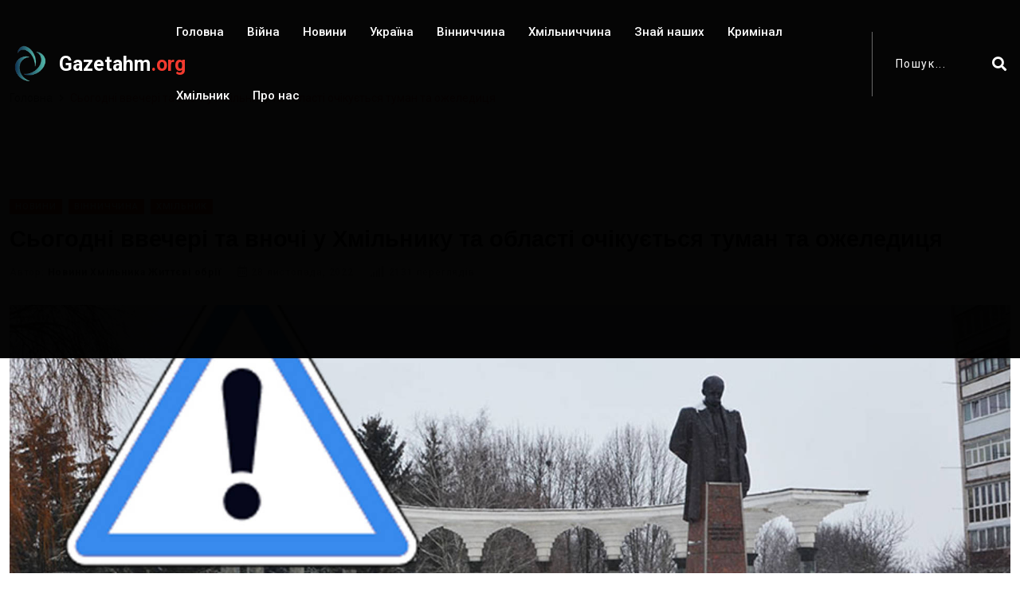

--- FILE ---
content_type: text/html; charset=utf-8
request_url: https://gazetahm.org/posts/sohodni-vvecheri-ta-vnochi-u-khmilnyku-ta-oblasti-ochikuietsia-tuman-ta-ozheledytsia
body_size: 9220
content:
<!DOCTYPE html><html lang="uk"><head><!-- Global site tag (gtag.js) - Google Analytics -->
<script async src="https://www.googletagmanager.com/gtag/js?id=UA-111507587-1">
</script>
<script>
  window.dataLayer = window.dataLayer || [];
  function gtag(){dataLayer.push(arguments);}
  gtag('js', new Date());

  gtag('config', 'UA-111507587-1');
</script>

<meta charset="utf-8" /><meta content="IE=edge" http-equiv="X-UA-Compatible" /><meta content="width=device-width, initial-scale=1, shrink-to-fit=no" name="viewport" /><meta content="ZSEKUfEUDYz8iP7RsC6fO3bXEu_G5Gk6Yzh4BloiKFU" name="google-site-verification" /><meta content="Fv3FcUnkuL8FSUAmuY6o7Yv5vh7IWqo3k99YR1lH" name="recreativ-verification" /><meta name="csrf-param" content="authenticity_token" />
<meta name="csrf-token" content="e+Y6T7gt2UELDyFFh0sgZauVXCA+8QdTXGECWKINmsupKZGWANhpHUD8fskf7PprXAeVoXmc5kmF4ZTxApRXwQ==" /><title>Сьогодні ввечері та вночі у Хмільнику та області | Життєві ОБРІЇ</title>
<meta name="description" content="Про жовтий, перший рівень небезпечності попереджають у Вінницькому обласному центрі з гідрометеорології.">
<meta name="twitter:title" content="Сьогодні ввечері та вночі у Хмільнику та області очікується туман та ожеледиця">
<meta name="twitter:description" content="Про жовтий, перший рівень небезпечності попереджають у Вінницькому обласному центрі з гідрометеорології.">
<meta name="twitter:card" content="summary_large_image">
<meta name="twitter:image" content="https://gazetahm.org/system/posts/covers/000/004/349/original/6_%D0%BA%D0%BE%D0%BF%D1%96%D1%8F.jpg?1707085193">
<meta property="og:title" content="Сьогодні ввечері та вночі у Хмільнику та області очікується туман та ожеледиця">
<meta property="og:type" content="website">
<meta property="og:url" content="https://gazetahm.org/posts/sohodni-vvecheri-ta-vnochi-u-khmilnyku-ta-oblasti-ochikuietsia-tuman-ta-ozheledytsia">
<meta property="og:image" content="https://gazetahm.org/system/posts/covers/000/004/349/original/6_%D0%BA%D0%BE%D0%BF%D1%96%D1%8F.jpg?1707085193"><link rel="stylesheet" media="all" href="/assets/application-532654765818033a480520fdb3e019588186090dfe2d794fdd843bc5d6de26fc.css" /><link href="/assets/favicon-25f065cabfd6fddf82ac28870584587cb21e23583322afccd7e691bcaefc1876.png" rel="shortcut icon" type="image/png" /></head><body><div class="wrapper" id="wrapper"><div id="main_content"><header class="rt-header rt-header-style-7 sticky-on sticky-active"><div id="sticky-placeholder"></div><div class="header-main header-main-style-7 navbar-wrap" id="navbar-wrap"><div class="container"><div class="header-main-inner d-flex align-items-center justify-content-between"><div class="logo-wrapper"><div class="logo-area"><a href="/"><img alt="газета Життєві обрії" width="52" height="52" src="/assets/favicon-25f065cabfd6fddf82ac28870584587cb21e23583322afccd7e691bcaefc1876.png" /><div class="logo-text">Gazetahm<span>.org</span></div></a></div></div><div class="menu-wrapper"><div class="main-menu"><nav class="main-menu__nav"><ul><li><a class="animation" href="/">Головна</a></li><li class=" "><a class="animation" href="/categories/viina">Війна</a></li><li class=" "><a class="animation" href="/categories/novyny">Новини</a></li><li class=" "><a class="animation" href="/categories/ukraina">Україна</a></li><li class=" "><a class="animation" href="/categories/vinnychchyna">Вінниччина</a></li><li class=" "><a class="animation" href="/categories/khmilnychchyna">Хмільниччина</a></li><li class=" "><a class="animation" href="/categories/znai-nashykh">Знай наших</a></li><li class=" "><a class="animation" href="/categories/kryminal">Кримінал</a></li><li class=" "><a class="animation" href="/categories/khmilnyk">Хмільник</a></li><li><a class="animation" href="/contacts">Про нас</a></li></ul></nav></div></div><div class="search-wrapper search-wrapper-style-1"><form class="form search-form-box" action="/search" accept-charset="UTF-8" method="get"><input name="utf8" type="hidden" value="&#x2713;" /><div class="form-group"><input type="text" name="q" id="search" class="form-control rt-search-control" placeholder="Пошук..." /><button name="button" type="submit" class="search-submit"><i class="fas fa-search"></i></button></div></form></div></div></div></div></header><div class="rt-mobile-header mobile-sticky-on"><div id="mobile-sticky-placeholder"></div><div class="mobile-menu-bar-wrap" id="mobile-menu-bar-wrap"><div class="mobile-menu-bar"><div class="logo"><a href="/"><img alt="газета Життєві обрії" width="52" height="52" src="/assets/favicon-25f065cabfd6fddf82ac28870584587cb21e23583322afccd7e691bcaefc1876.png" /><div class="logo-text">Gazetahm<span>.org</span></div></a></div><span class="sidebarBtn"><span class="bar"></span><span class="bar"></span><span class="bar"></span><span class="bar"></span></span></div><div class="rt-slide-nav"><div class="offscreen-navigation"><div class="search-wrapper search-wrapper-style-1"><form class="form search-form-box" action="/search" accept-charset="UTF-8" method="get"><input name="utf8" type="hidden" value="&#x2713;" /><div class="form-group"><input type="text" name="q" id="search" class="form-control rt-search-control" placeholder="Пошук..." /><button name="button" type="submit" class="search-submit"><i class="fas fa-search"></i></button></div></form></div><nav class="menu-main-primary-container"><ul class="menu"><li><a class="animation" href="/">Головна</a></li><li class=" "><a class="animation" href="/categories/viina">Війна</a></li><li class=" "><a class="animation" href="/categories/novyny">Новини</a></li><li class=" "><a class="animation" href="/categories/ukraina">Україна</a></li><li class=" "><a class="animation" href="/categories/vinnychchyna">Вінниччина</a></li><li class=" "><a class="animation" href="/categories/khmilnychchyna">Хмільниччина</a></li><li class=" "><a class="animation" href="/categories/znai-nashykh">Знай наших</a></li><li class=" "><a class="animation" href="/categories/kryminal">Кримінал</a></li><li class=" "><a class="animation" href="/categories/khmilnyk">Хмільник</a></li><li><a class="animation" href="/contacts">Про нас</a></li></ul></nav></div></div></div></div><main><div class="section-header-space"><div class="banner inner-banner"><div class="container"><nav aria-label="breadcrumb" class="rt-breadcrumb-wrap"><ol class="breadcrumb"><li class="breadcrumb-item"><a href="/">Головна</a></li><li aria-current="page" class="breadcrumb-item active"><span class="rt-text-truncate">Сьогодні ввечері та вночі у Хмільнику та області очікується туман та ожеледиця</span></li></ol></nav></div></div><div class="section-padding pb-0"><div class="container"><div class="row"><div class="col-12"><div class="rt-main-post-single grid-meta"><div class="post-header"><div class="post-content"><div class="post-tags"><a href="/categories/novyny"><div class="racing me-2" style="background-color:">Новини</div></a><a href="/categories/vinnychchyna"><div class="racing me-2" style="background-color:">Вінниччина</div></a><a href="/categories/khmilnyk"><div class="racing me-2" style="background-color:">Хмільник</div></a></div><h2 class="post-title">Сьогодні ввечері та вночі у Хмільнику та області очікується туман та ожеледиця</h2><div class="post-meta"><ul><li><span class="rt-meta">Автор: <a class="name" href="/authors/novyny-khmilnyka-zhyttievi-obrii">Новини Хмільника Життєві обрії</a></span></li><li><span class="rt-meta"><i class="far fa-calendar-alt icon"></i>28 листопада, 2022</span></li><li><span class="rt-meta"><i class="fas fa-signal icon"></i>2131 переглядів</span></li></ul></div></div></div><div class="post-img post-cover"><img alt="Сьогодні ввечері та вночі у Хмільнику та області очікується туман та ожеледиця" width="1320" height="620" src="/system/posts/covers/000/004/349/home/6_%D0%BA%D0%BE%D0%BF%D1%96%D1%8F.jpg?1707085193" /></div></div></div></div></div></div><section class="rt-sidebar-section-layout-2"><div class="container"><div class="row gutter-40 sticky-coloum-wrap"><div class="col-xl-9 sticky-coloum-item"><div class="rt-left-sidebar-sapcer-5"><div class="rt-main-post-single grid-meta"><div class="post-body mb--60"><p style="margin-left:40px"><span style="font-size:18px"><strong>Сьогодні ввечері, вночі та вранці 29&nbsp;листопада у Хмільнику та по Вінницькій області очікується&nbsp;туман, ожеледь, налипання мокрого снігу, на дорогах ожеледиця, - повідомляють&nbsp;<a href="https://gazetahm.org/"><span style="color:#ff0000">Життєві обрії</span></a>.</strong></span></p>

<p><span style="font-size:18px">Про жовтий, перший рівень небезпечності&nbsp;попереджають у&nbsp;Вінницькому&nbsp;обласному&nbsp;центрі з гідрометеорології.</span></p>

<p><span style="font-size:18px">Видимість складатиме&nbsp;200-500 метрів, на дорогах ожеледиця.</span></p>

<p style="text-align:center"><span style="font-size:18px"><img alt="" src="/ckeditor_assets/pictures/1488/content_317236855_459566016336480_1432778546714205329_n.jpg" style="height:450px; width:800px" /></span></p>

<p><span style="font-size:18px">Завтра у&nbsp;Хмільнику хмарна погода буде триматися до самого вечора. На зміну нічному снігу, прийде дощ зі снігом, який удень почне стихати, а ближче до вечора закінчиться.</span></p>

<p><span style="font-size:18px">Мінімальна температура повітря становитиме -2&deg;C, максимальна -&nbsp;+1&deg;C.&nbsp;</span></p>

<p><span style="font-size:16px"><span style="font-family:&quot;Times New Roman&quot;,serif"><span style="background-color:red"><span style="font-family:&quot;Arial&quot;,sans-serif"><span style="color:white">&nbsp; ЧИТАЙТЕ ТАКОЖ:---------------&nbsp;&nbsp;</span></span></span></span></span></p>

<p><a href="https://gazetahm.org/posts/khmilnychan-poperedzhaiut-pro-nebezpeku-vid-padinnia-kryzhanykh-burul"><span style="color:#ff0000"><span style="font-size:16px">ХМІЛЬНИЧАН ПОПЕРЕДЖАЮТЬ ПРО НЕБЕЗПЕКУ ВІД ПАДІННЯ КРИЖАНИХ БУРУЛЬ</span></span></a></p>

<p style="text-align:right"><span style="font-size:16px"><span style="font-family:&quot;Times New Roman&quot;,serif">&nbsp;<a href="https://t.me/gazetahm"><span style="background-color:yellow"><span style="font-family:&quot;Arial&quot;,sans-serif"><span style="color:black">Підписатись на телеграм канал Gazetahm.org</span></span></span></a>&nbsp;</span></span></p>

<p><span style="font-size:16px"><span style="font-family:&quot;Times New Roman&quot;,serif"><strong><span style="font-family:&quot;Arial&quot;,sans-serif">Сподобалась новина - поділись нею з іншими.</span></strong></span></span></p>

<p style="text-align:center"><img alt="" src="/ckeditor_assets/pictures/1477/content_%D0%B1%D1%80%D0%B8%D0%BA%D0%B5%D1%82%D0%B8_%D0%BE%D1%80%D0%B8%D0%B3%D1%96%D0%BD%D0%B0%D0%BB_%D1%81%D0%B0%D0%B8%CC%86%D1%82.jpg" style="height:565px; width:800px" /></p>
</div><div class="social-share-box-2 mb--40"><div class="row gutter-30"><div class="col-xl-7 col-lg-6"><div class="conent-block"><h3 class="block-tile mb--20">Теги:</h3><div class="tag-list"><a class="tag-link" href="/tags/vykhidni">#вихідні,</a><a class="tag-link" href="/tags/pohoda">#Погода,</a><a class="tag-link" href="/tags/pokhmuro">#похмуро,</a><a class="tag-link" href="/tags/misto">#місто,</a><a class="tag-link" href="/tags/oblast">#область,</a><a class="tag-link" href="/tags/poperedzhennia">#попередження,</a><a class="tag-link" href="/tags/vydymist">#видимість,</a><a class="tag-link" href="/tags/tuman">#туман,</a><a class="tag-link" href="/tags/zyma">#зима,</a><a class="tag-link" href="/tags/snih">#сніг,</a><a class="tag-link" href="/tags/ozheledytsia">#ожеледиця</a></div></div></div><div class="col-xl-5 col-lg-6 d-flex justify-content-start justify-content-lg-end"><div class="conent-block"><h4 class="block-tile mb--20">Поділитися:</h4><ul class="social-share-style-1"><li><button class="fb social_share" data-slug="sohodni-vvecheri-ta-vnochi-u-khmilnyku-ta-oblasti-ochikuietsia-tuman-ta-ozheledytsia" data-type="fb"><i class="social-icon fab fa-facebook-f"></i></button></li><li><button class="tw social_share" data-slug="sohodni-vvecheri-ta-vnochi-u-khmilnyku-ta-oblasti-ochikuietsia-tuman-ta-ozheledytsia" data-type="twitter"><i class="social-icon fab fa-twitter"></i></button></li><li><button class="tl social_share" data-slug="sohodni-vvecheri-ta-vnochi-u-khmilnyku-ta-oblasti-ochikuietsia-tuman-ta-ozheledytsia" data-type="telegram"><i class="social-icon fab fa-telegram-plane"></i></button></li><li><button class="wh social_share" data-slug="sohodni-vvecheri-ta-vnochi-u-khmilnyku-ta-oblasti-ochikuietsia-tuman-ta-ozheledytsia" data-type="whatsapp"><i class="social-icon fab fa-whatsapp"></i></button></li><li><button class="vb social_share" data-slug="sohodni-vvecheri-ta-vnochi-u-khmilnyku-ta-oblasti-ochikuietsia-tuman-ta-ozheledytsia" data-type="viber"><i class="social-icon fab fa-viber"></i></button></li><li><button class="em social_share" data-slug="sohodni-vvecheri-ta-vnochi-u-khmilnyku-ta-oblasti-ochikuietsia-tuman-ta-ozheledytsia" data-type="email"><i class="social-icon fas fa-envelope"></i></button></li></ul></div></div></div></div><div class="blog-post-comment mb--40"><div class="comments"><div class="fb-comments" data-href="https://gazetahm.org/posts/sohodni-vvecheri-ta-vnochi-u-khmilnyku-ta-oblasti-ochikuietsia-tuman-ta-ozheledytsia" data-numposts="5" data-order-by="reverse_time" data-width="100%"></div></div></div><div class="ad-banner-img mb--50"><a target="_blank" href="https://www.facebook.com/pgmshopcom"><img width="960" height="150" src="/system/settings/promo_cover_4s/000/000/001/home/%D0%9F%D0%93%D0%9C_%D0%BA%D0%BE%D0%BF%D0%B8%D1%8F.jpg?1743587169" alt="%d0%9f%d0%93%d0%9c %d0%ba%d0%be%d0%bf%d0%b8%d1%8f" /></a></div><div class="related-post-box"><div class="titile-wrapper mb--40"><h2 class="rt-section-heading mb-0 flex-grow-1 me-3"><span class="rt-section-dot"></span><span class="rt-section-text">Схожі новини</span></h2></div><div class="swiper-container rt-post-slider-style-5"><div class="swiper-wrapper"><div class="swiper-slide"><div class="slide-item"><div class="rt-post-grid grid-meta"><div class="post-img"><a href="/posts/likari-svitu-provedut-pryiom-zhinok-v-seli-kozhukhiv-khmilnytskoi-hromady"><img alt=" &quot;Лікарі світу&quot; проведуть прийом жінок в селі Кожухів Хмільницької громади" width="551" height="431" src="/system/posts/covers/000/008/241/block/74_main-v1584376633.jpg?1768755149" /></a></div><div class="post-content"><div class="post-tags"><a class="rt-post-cat-normal me-1 mb-1" href="/categories/novyny">Новини,</a><a class="rt-post-cat-normal me-1 mb-1" href="/categories/khmilnychchyna">Хмільниччина</a></div><h4 class="post-title"><a href="/posts/likari-svitu-provedut-pryiom-zhinok-v-seli-kozhukhiv-khmilnytskoi-hromady"> &quot;Лікарі світу&quot; проведуть прийом жінок в селі Кожухів Хмільницької громади</a></h4><span class="rt-meta"><i class="far fa-calendar-alt icon"></i>18 січня, 2026</span></div></div></div></div><div class="swiper-slide"><div class="slide-item"><div class="rt-post-grid grid-meta"><div class="post-img"><a href="/posts/18-sichnia-shcho-vidznachaiut-v-tsei-den-2026-01-18"><img alt="18 січня. Що відзначають в цей день?" width="551" height="431" src="/system/posts/covers/000/008/240/block/%D0%A8%D0%B0%D0%B1%D0%BB%D0%BE%D0%BD_%D0%BA%D0%BE%D0%BF%D1%96%D1%8F_%284%29.jpg?1768732653" /></a></div><div class="post-content"><div class="post-tags"><a class="rt-post-cat-normal me-1 mb-1" href="/categories/novyny">Новини,</a><a class="rt-post-cat-normal me-1 mb-1" href="/categories/ukraina">Україна</a></div><h4 class="post-title"><a href="/posts/18-sichnia-shcho-vidznachaiut-v-tsei-den-2026-01-18">18 січня. Що відзначають в цей день?</a></h4><span class="rt-meta"><i class="far fa-calendar-alt icon"></i>18 січня, 2026</span></div></div></div></div><div class="swiper-slide"><div class="slide-item"><div class="rt-post-grid grid-meta"><div class="post-img"><a href="/posts/17-sichnia-shcho-vidznachaiut-v-tsei-den-2026-01-17"><img alt="17 січня. Що відзначають в цей день?" width="551" height="431" src="/system/posts/covers/000/008/239/block/%D0%A8%D0%B0%D0%B1%D0%BB%D0%BE%D0%BD_%D0%BA%D0%BE%D0%BF%D1%96%D1%8F-2.jpg?1768637539" /></a></div><div class="post-content"><div class="post-tags"><a class="rt-post-cat-normal me-1 mb-1" href="/categories/novyny">Новини,</a><a class="rt-post-cat-normal me-1 mb-1" href="/categories/ukraina">Україна</a></div><h4 class="post-title"><a href="/posts/17-sichnia-shcho-vidznachaiut-v-tsei-den-2026-01-17">17 січня. Що відзначають в цей день?</a></h4><span class="rt-meta"><i class="far fa-calendar-alt icon"></i>17 січня, 2026</span></div></div></div></div><div class="swiper-slide"><div class="slide-item"><div class="rt-post-grid grid-meta"><div class="post-img"><a href="/posts/dystantsiine-navchannia-u-shkolakh-khmilnytskoi-hromady-prodovzhyly-do-1-liutoho"><img alt="Дистанційне навчання у школах Хмільницької громади продовжили до 1 лютого" width="551" height="431" src="/system/posts/covers/000/008/238/block/%D0%BD%D0%B0%D0%B2%D1%87%D0%B0%D0%BD.jpeg?1768591110" /></a></div><div class="post-content"><div class="post-tags"><a class="rt-post-cat-normal me-1 mb-1" href="/categories/novyny">Новини,</a><a class="rt-post-cat-normal me-1 mb-1" href="/categories/khmilnyk">Хмільник</a></div><h4 class="post-title"><a href="/posts/dystantsiine-navchannia-u-shkolakh-khmilnytskoi-hromady-prodovzhyly-do-1-liutoho">Дистанційне навчання у школах Хмільницької громади продовжили до 1 лютого</a></h4><span class="rt-meta"><i class="far fa-calendar-alt icon"></i>16 січня, 2026</span></div></div></div></div><div class="swiper-slide"><div class="slide-item"><div class="rt-post-grid grid-meta"><div class="post-img"><a href="/posts/snih-morozy-i-udary-po-enerhetytsi-iak-zyma-vyprobovuie-ukrainu"><img alt="Сніг, морози й удари по енергетиці: як зима випробовує Україну" width="551" height="431" src="/system/posts/covers/000/008/236/block/%D0%B5%D0%BD.jpg?1768549826" /></a></div><div class="post-content"><div class="post-tags"><a class="rt-post-cat-normal me-1 mb-1" href="/categories/novyny">Новини,</a><a class="rt-post-cat-normal me-1 mb-1" href="/categories/ukraina">Україна,</a><a class="rt-post-cat-normal me-1 mb-1" href="/categories/viina">Війна</a></div><h4 class="post-title"><a href="/posts/snih-morozy-i-udary-po-enerhetytsi-iak-zyma-vyprobovuie-ukrainu">Сніг, морози й удари по енергетиці: як зима випробовує Україну</a></h4><span class="rt-meta"><i class="far fa-calendar-alt icon"></i>16 січня, 2026</span></div></div></div></div></div></div></div><div class="post-pagination-box mb--40"><div class="row gutter-30"><div class="col-lg-12"><div class="next-prev-wrap next-wrap"><div class="item-icon"><a href="/posts/na-vinnychchyni-sudytymut-mistsevu-prykhylnytsiu-putina-ta-rosiiskoi-armii">Наступна стаття<i class="fas fa-chevron-right"></i></a></div><div class="content"><h4 class="title"><a href="/posts/na-vinnychchyni-sudytymut-mistsevu-prykhylnytsiu-putina-ta-rosiiskoi-armii">На Вінниччині судитимуть місцеву прихильницю путіна та російської армії</a></h4><span class="rt-meta"><i class="far fa-calendar-alt icon"></i>28 листопада, 2022</span></div></div></div></div></div><div class="ad-banner-img mb--40">
<div id="bn_XMPLtVvqoK"></div><script>'use strict';(function(C,b,m,r){function t(){b.removeEventListener("scroll",t);f()}function u(){p=new IntersectionObserver(a=>{a.forEach(n=>{n.isIntersecting&&(p.unobserve(n.target),f())})},{root:null,rootMargin:"400px 200px",threshold:0});p.observe(e)}function f(){(e=e||b.getElementById("bn_"+m))?(e.innerHTML="",e.id="bn_"+v,q={act:"init",id:m,rnd:v,ms:w},(d=b.getElementById("rcMain"))?c=d.contentWindow:D(),c.rcMain?c.postMessage(q,x):c.rcBuf.push(q)):g("!bn")}function E(a,n,F,y){function z(){var h=
n.createElement("script");h.type="text/javascript";h.src=a;h.onerror=function(){k++;5>k?setTimeout(z,10):g(k+"!"+a)};h.onload=function(){y&&y();k&&g(k+"!"+a)};F.appendChild(h)}var k=0;z()}function D(){try{d=b.createElement("iframe"),d.style.setProperty("display","none","important"),d.id="rcMain",b.body.insertBefore(d,b.body.children[0]),c=d.contentWindow,l=c.document,l.open(),l.close(),A=l.body,Object.defineProperty(c,"rcBuf",{enumerable:!1,configurable:!1,writable:!1,value:[]}),E("https://go.rcvlink.com/static/main.js",
l,A,function(){for(var a;c.rcBuf&&(a=c.rcBuf.shift());)c.postMessage(a,x)})}catch(a){B(a)}}function B(a){g(a.name+": "+a.message+"\t"+(a.stack?a.stack.replace(a.name+": "+a.message,""):""))}function g(a){console.error(a);(new Image).src="https://go.rcvlinks.com/err/?code="+m+"&ms="+((new Date).getTime()-w)+"&ver="+G+"&text="+encodeURIComponent(a)}try{var G="231101-0007",x=location.origin||location.protocol+"//"+location.hostname+(location.port?":"+location.port:""),e=b.getElementById("bn_"+m),v=Math.random().toString(36).substring(2,
15),w=(new Date).getTime(),p,H=!("IntersectionObserver"in C),q,d,c,l,A;e?"scroll"==r?b.addEventListener("scroll",t):"lazy"==r?H?f():"loading"==b.readyState?b.addEventListener("DOMContentLoaded",u):u():f():"loading"==b.readyState?b.addEventListener("DOMContentLoaded",f):g("!bn")}catch(a){B(a)}})(window,document,"XMPLtVvqoK","");
</script>




<!-- informer REDTRAM  -->

<div class="r24546"></div>
<script type="text/javascript">
    (function() {
        var date = new Date();

        try {
            date = new Date(date.toLocaleString('en-US', {
                timeZone: 'Europe/Kiev'}
            ));
        } catch (e) {}

        var ext = [
            (date.getFullYear()).toString(),
            ('0'+(date.getMonth()+1).toString()).substr(-2),
            ('0'+(date.getDate()).toString()).substr(-2)
        ].join('');

        var tag = (function() {
                var informers = document.getElementsByClassName('r24546'),
                    len = informers.length;
                return len ? informers[len - 1] : null;
            })(),
            idn = (function() {
                var i, num, idn = '', chars = "abcdefghiklmnopqrstuvwxyz",
                    len = Math.floor((Math.random() * 2) + 4);
                for (i = 0; i < len; i++) {
                    num = Math.floor(Math.random() * chars.length);
                    idn += chars.substring(num, num + 1);
                }
                return idn;
            })();
        var container = document.createElement('div');
            container.id = idn;
        tag.appendChild(container);
        var script = document.createElement('script');
            script.className = 's24546';
            script.src = 'https://mediabrama.com/shop/j/24546/?v=1?date='+ ext;
            script.charset = 'utf-8';
            script.dataset.idn = idn;
        tag.parentNode.insertBefore(script, tag);
    })();
</script>


<script async src="https://pagead2.googlesyndication.com/pagead/js/adsbygoogle.js?client=ca-pub-8746415491635710"
     crossorigin="anonymous"></script>

</div></div></div></div><div class="col-xl-3 col-lg-8 mx-auto sticky-coloum-item"><div class="rt-sidebar sticky-wrap"><div class="sidebar-wrap mb--40"><h2 class="rt-section-heading style-2 mb--30"><span class="rt-section-dot"></span><span class="rt-section-text">Слідкуй за нами</span></h2><ul class="social-connection-style-2"><li><a target="_blank" href="https://t.me/gazetahm"><span class="icon-box"><i class="fab fa-telegram"></i></span><span class="text-box"> Telegram</span></a></li><li><a target="_blank" href="https://www.facebook.com/groups/342186243153130"><span class="icon-box"><i class="fab fa-facebook-f"></i></span><span class="text-box"> Facebook</span></a></li><li><a target="_blank" href="https://www.instagram.com/zhittieviobriyi/"><span class="icon-box"><i class="fab fa-instagram"></i></span><span class="text-box"> Instagram</span></a></li></ul></div><div class="sidebar-wrap mb--40"><div class="ad-banner-img"><img width="310" height="425" src="/system/settings/promo_cover_1s/000/000/001/home/%D1%80%D0%B5%D0%BA%D0%BB%D0%B0%D0%BC%D0%B0_%D0%B2%D1%96%D0%B7%D0%B8%D1%82%D0%BA%D0%B8.jpg?1744139004" alt="%d1%80%d0%b5%d0%ba%d0%bb%d0%b0%d0%bc%d0%b0 %d0%b2%d1%96%d0%b7%d0%b8%d1%82%d0%ba%d0%b8" /></div></div><div class="sidebar-wrap mb--40"><div class="ad-banner-img"><a target="_blank" href="https://gazetahm.org/posts/mahazyn-taktychnoho-odiahu-ta-vzuttia-u-khmilnyku-tse-mistse-de-mitsnist-zustrichaietsia-z-komfortom"><img width="310" height="425" src="/system/settings/promo_cover_2s/000/000/001/home/%D0%A0%D0%B5%D0%BA%D0%BB%D0%B0%D0%BC%D0%B0_%D0%A2%D0%B0%D0%BA%D1%82%D0%B8%D1%87%D0%BD%D0%B8%D0%B8%CC%86_%D0%BC%D0%B0%D0%B3%D0%B0%D0%B7%D0%B8%D0%BD_%D0%9E%D0%A0%D0%98%D0%93%D0%86%D0%9D%D0%90%D0%9B%D0%AC%D0%9D%D0%90.jpg?1743585791" alt="%d0%a0%d0%b5%d0%ba%d0%bb%d0%b0%d0%bc%d0%b0 %d0%a2%d0%b0%d0%ba%d1%82%d0%b8%d1%87%d0%bd%d0%b8%d0%b8%cc%86 %d0%bc%d0%b0%d0%b3%d0%b0%d0%b7%d0%b8%d0%bd %d0%9e%d0%a0%d0%98%d0%93%d0%86%d0%9d%d0%90%d0%9b%d0%ac%d0%9d%d0%90" /></a></div></div><div class="sidebar-wrap mb--40"><h2 class="rt-section-heading style-2 mb--30"><span class="rt-section-dot"></span><span class="rt-section-text">Популярні новини</span></h2><div class="row rt-gutter-10"><div class="col-12"><div class="rt-post-grid post-grid-md grid-meta"><div class="post-img"><a href="/posts/pid-chas-nichnoi-pozhezhi-v-khmilnytskomu-raioni-zahynula-zhinka"><img alt="Під час нічної пожежі в Хмільницькому районі загинула жінка" width="343" height="250" src="/system/posts/covers/000/008/227/block/%D0%B2%D0%BE%D0%B3.jpg?1768209743" /></a></div><div class="post-content"><div class="post-tags"><a class="rt-post-cat-normal me-1 mb-1" href="/categories/novyny">Новини, </a><a class="rt-post-cat-normal me-1 mb-1" href="/categories/khmilnychchyna">Хмільниччина </a></div><h4 class="post-title"><a href="/posts/pid-chas-nichnoi-pozhezhi-v-khmilnytskomu-raioni-zahynula-zhinka">Під час нічної пожежі в Хмільницькому районі загинула жінка</a></h4><span class="rt-meta"><i class="far fa-calendar-alt icon"></i>12 січня, 2026</span></div></div></div><div class="col-12"><div class="rt-post-grid post-grid-md grid-meta"><div class="post-img"><a href="/posts/na-viini-zahynuv-roman-onyshchuk-z-sela-kropyvna-ulanivskoi-hromady"><img alt="На війні загинув Роман Онищук з села Кропивна Уланівської громади" width="343" height="250" src="/system/posts/covers/000/008/233/block/%D0%A0%D0%BE%D0%BC%D0%B0%D0%BD_%D0%9E%D0%BD%D0%B8%D1%89%D1%83%D0%BA.jpg?1768414708" /></a></div><div class="post-content"><div class="post-tags"><a class="rt-post-cat-normal me-1 mb-1" href="/categories/novyny">Новини, </a><a class="rt-post-cat-normal me-1 mb-1" href="/categories/khmilnychchyna">Хмільниччина, </a><a class="rt-post-cat-normal me-1 mb-1" href="/categories/viina">Війна </a></div><h4 class="post-title"><a href="/posts/na-viini-zahynuv-roman-onyshchuk-z-sela-kropyvna-ulanivskoi-hromady">На війні загинув Роман Онищук з села Кропивна Уланівської громади</a></h4><span class="rt-meta"><i class="far fa-calendar-alt icon"></i>14 січня, 2026</span></div></div></div><div class="col-12"><div class="rt-post-grid post-grid-md grid-meta"><div class="post-img"><a href="/posts/u-khmilnyku-pid-chas-zastillia-cholovik-poranyv-hostia-nozhem-u-shyiu"><img alt="У Хмільнику під час застілля чоловік поранив гостя ножем у шию" width="343" height="250" src="/system/posts/covers/000/008/223/block/%D0%BD%D1%96%D0%B6.jpg?1768077008" /></a></div><div class="post-content"><div class="post-tags"><a class="rt-post-cat-normal me-1 mb-1" href="/categories/novyny">Новини, </a><a class="rt-post-cat-normal me-1 mb-1" href="/categories/kryminal">Кримінал, </a><a class="rt-post-cat-normal me-1 mb-1" href="/categories/khmilnyk">Хмільник </a></div><h4 class="post-title"><a href="/posts/u-khmilnyku-pid-chas-zastillia-cholovik-poranyv-hostia-nozhem-u-shyiu">У Хмільнику під час застілля чоловік поранив гостя ножем у шию</a></h4><span class="rt-meta"><i class="far fa-calendar-alt icon"></i>10 січня, 2026</span></div></div></div><div class="col-12"><div class="rt-post-grid post-grid-md grid-meta"><div class="post-img"><a href="/posts/bryhadnyi-prapor-ta-podiaku-vid-pikhotyntsiv-otrymav-kolektyv-khmilnytskoi-miskoi-rady"><img alt="Бригадний прапор та подяку від піхотинців отримав колектив Хмільницької міської ради" width="343" height="250" src="/system/posts/covers/000/008/221/block/%D0%AE%D0%A0%D0%A7%D0%98%D0%A8.jpg?1767951978" /></a></div><div class="post-content"><div class="post-tags"><a class="rt-post-cat-normal me-1 mb-1" href="/categories/novyny">Новини, </a><a class="rt-post-cat-normal me-1 mb-1" href="/categories/khmilnyk">Хмільник, </a><a class="rt-post-cat-normal me-1 mb-1" href="/categories/viina">Війна </a></div><h4 class="post-title"><a href="/posts/bryhadnyi-prapor-ta-podiaku-vid-pikhotyntsiv-otrymav-kolektyv-khmilnytskoi-miskoi-rady">Бригадний прапор та подяку від піхотинців отримав колектив Хмільницької міської ради</a></h4><span class="rt-meta"><i class="far fa-calendar-alt icon"></i>9 січня, 2026</span></div></div></div></div></div><div class="sidebar-wrap mb--40"><div class="ad-banner-img"><a target="_blank" href="https://www.facebook.com/pgmshopcom"><img width="310" height="425" src="/system/settings/promo_cover_3s/000/000/001/home/%D1%80%D0%B5%D0%BA%D0%BB%D0%B0%D0%BC%D0%B0_%D1%81%D0%B0%D0%B8%CC%86%D1%82.jpg?1744139338" alt="%d1%80%d0%b5%d0%ba%d0%bb%d0%b0%d0%bc%d0%b0 %d1%81%d0%b0%d0%b8%cc%86%d1%82" /></a></div></div><div class="sidebar-wrap mb--40"><div id="bn_c1tE3qrDPW"></div><script>'use strict';(function(C,b,m,r){function t(){b.removeEventListener("scroll",t);f()}function u(){p=new IntersectionObserver(a=>{a.forEach(n=>{n.isIntersecting&&(p.unobserve(n.target),f())})},{root:null,rootMargin:"400px 200px",threshold:0});p.observe(e)}function f(){(e=e||b.getElementById("bn_"+m))?(e.innerHTML="",e.id="bn_"+v,q={act:"init",id:m,rnd:v,ms:w},(d=b.getElementById("rcMain"))?c=d.contentWindow:D(),c.rcMain?c.postMessage(q,x):c.rcBuf.push(q)):g("!bn")}function E(a,n,F,y){function z(){var h=
n.createElement("script");h.type="text/javascript";h.src=a;h.onerror=function(){k++;5>k?setTimeout(z,10):g(k+"!"+a)};h.onload=function(){y&&y();k&&g(k+"!"+a)};F.appendChild(h)}var k=0;z()}function D(){try{d=b.createElement("iframe"),d.style.setProperty("display","none","important"),d.id="rcMain",b.body.insertBefore(d,b.body.children[0]),c=d.contentWindow,l=c.document,l.open(),l.close(),A=l.body,Object.defineProperty(c,"rcBuf",{enumerable:!1,configurable:!1,writable:!1,value:[]}),E("https://go.rcvlink.com/static/main.js",
l,A,function(){for(var a;c.rcBuf&&(a=c.rcBuf.shift());)c.postMessage(a,x)})}catch(a){B(a)}}function B(a){g(a.name+": "+a.message+"\t"+(a.stack?a.stack.replace(a.name+": "+a.message,""):""))}function g(a){console.error(a);(new Image).src="https://go.rcvlinks.com/err/?code="+m+"&ms="+((new Date).getTime()-w)+"&ver="+G+"&text="+encodeURIComponent(a)}try{var G="231101-0007",x=location.origin||location.protocol+"//"+location.hostname+(location.port?":"+location.port:""),e=b.getElementById("bn_"+m),v=Math.random().toString(36).substring(2,
15),w=(new Date).getTime(),p,H=!("IntersectionObserver"in C),q,d,c,l,A;e?"scroll"==r?b.addEventListener("scroll",t):"lazy"==r?H?f():"loading"==b.readyState?b.addEventListener("DOMContentLoaded",u):u():f():"loading"==b.readyState?b.addEventListener("DOMContentLoaded",f):g("!bn")}catch(a){B(a)}})(window,document,"c1tE3qrDPW","");
</script></div></div></div></div></div></section></div><div id="fb-root"></div><script>(function(d, s, id) {
  var js, fjs = d.getElementsByTagName(s)[0];
  if (d.getElementById(id)) return;
  js = d.createElement(s); js.id = id;
  js.src = 'https://connect.facebook.net/uk_UA/sdk.js#xfbml=1&version=v2.10';
  fjs.parentNode.insertBefore(js, fjs);
}(document, 'script', 'facebook-jssdk'));</script></main><footer class="footer"><div class="footer-top footer-style-1"><div class="container"><div class="row gutter-30"><div class="col-xl-3 col-md-6 wow fadeInUp animated" data-wow-delay="200ms" data-wow-duration="800ms" style="visibility: visible; animation-duration: 800ms; animation-delay: 200ms; animation-name: fadeInUp;"><div class="footer-widget"><div class="logo footer-logo"><a href="/"><img alt="газета Життєві обрії" width="52" height="52" src="/assets/favicon-25f065cabfd6fddf82ac28870584587cb21e23583322afccd7e691bcaefc1876.png" /><div class="logo-text">Gazetahm<span>.org</span></div></a></div><p class="text">Ідентифікатор в Реєстрі суб’єктів медіа: R40-03126</p><ul class="footer-social gutter-15"><li class="social-item"><a target="_blank" class="social-link me-2" href="https://t.me/gazetahm"><i class="fab fa-telegram"></i></a><a target="_blank" class="social-link me-2" href="https://www.facebook.com/groups/342186243153130"><i class="fab fa-facebook-f"></i></a><a target="_blank" class="social-link me-2" href="https://www.instagram.com/zhittieviobriyi/"><i class="fab fa-instagram"></i></a></li></ul></div></div><div class="col-xl-4 col-md-6 wow fadeInUp animated" data-wow-delay="400ms" data-wow-duration="800ms" style="visibility: visible; animation-duration: 800ms; animation-delay: 400ms; animation-name: fadeInUp;"><div class="footer-widget"><h4 class="footer-widget-title">Популярні теги</h4><div class="tag-list style-2"><a class="tag-link" href="/tags/sviata">#свята</a><a class="tag-link" href="/tags/tradytsii">#традиції</a><a class="tag-link" href="/tags/imenyny">#іменини</a><a class="tag-link" href="/tags/podii">#події</a><a class="tag-link" href="/tags/ukraina">#україна</a><a class="tag-link" href="/tags/khmilnyk">#Хмільник</a><a class="tag-link" href="/tags/viina">#війна</a><a class="tag-link" href="/tags/politsiia">#поліція</a><a class="tag-link" href="/tags/prykmety">#прикмети</a></div></div></div><div class="col-xl-5 col-md-6 wow fadeInUp animated" data-wow-delay="400ms" data-wow-duration="800ms" style="visibility: visible; animation-duration: 800ms; animation-delay: 400ms; animation-name: fadeInUp;"><div class="footer-widget"><h3 class="footer-widget-title">Категорії</h3><ul class="widget-list cat-list"><li class="widget-list-item"><a class="widget-list-link" href="/categories/viina">Війна</a></li><li class="widget-list-item"><a class="widget-list-link" href="/categories/novyny">Новини</a></li><li class="widget-list-item"><a class="widget-list-link" href="/categories/ukraina">Україна</a></li><li class="widget-list-item"><a class="widget-list-link" href="/categories/vinnychchyna">Вінниччина</a></li><li class="widget-list-item"><a class="widget-list-link" href="/categories/khmilnychchyna">Хмільниччина</a></li><li class="widget-list-item"><a class="widget-list-link" href="/categories/znai-nashykh">Знай наших</a></li><li class="widget-list-item"><a class="widget-list-link" href="/categories/kryminal">Кримінал</a></li><li class="widget-list-item"><a class="widget-list-link" href="/categories/khmilnyk">Хмільник</a></li></ul></div></div></div></div></div><div class="footer-bottom"><div class="container"><div class="footer-bottom-area d-flex align-items-center justify-content-center"><p class="copyright-text mb-0 wow fadeInUp animated" data-wow-delay="200ms" data-wow-duration="800ms" style="visibility: visible; animation-duration: 800ms; animation-delay: 200ms; animation-name: fadeInUp;"><span class="currentYear">2026</span> © created by VPV</p></div></div></div></footer></div><a href="javascript:void(0)" id="back-to-top"><i class="fas fa-angle-up"></i></a></div><script src="/assets/application-bc856c79b565afb2ed64a517874e6217d173e8b7fd723b44f35ad66122421c70.js"></script><script defer src="https://static.cloudflareinsights.com/beacon.min.js/vcd15cbe7772f49c399c6a5babf22c1241717689176015" integrity="sha512-ZpsOmlRQV6y907TI0dKBHq9Md29nnaEIPlkf84rnaERnq6zvWvPUqr2ft8M1aS28oN72PdrCzSjY4U6VaAw1EQ==" data-cf-beacon='{"version":"2024.11.0","token":"e7ad971a0bb64db298adc99b4eb86704","r":1,"server_timing":{"name":{"cfCacheStatus":true,"cfEdge":true,"cfExtPri":true,"cfL4":true,"cfOrigin":true,"cfSpeedBrain":true},"location_startswith":null}}' crossorigin="anonymous"></script>
</body></html>

--- FILE ---
content_type: text/html; charset=utf-8
request_url: https://www.google.com/recaptcha/api2/aframe
body_size: 269
content:
<!DOCTYPE HTML><html><head><meta http-equiv="content-type" content="text/html; charset=UTF-8"></head><body><script nonce="3pUB04YQYVqiASKbccXSPw">/** Anti-fraud and anti-abuse applications only. See google.com/recaptcha */ try{var clients={'sodar':'https://pagead2.googlesyndication.com/pagead/sodar?'};window.addEventListener("message",function(a){try{if(a.source===window.parent){var b=JSON.parse(a.data);var c=clients[b['id']];if(c){var d=document.createElement('img');d.src=c+b['params']+'&rc='+(localStorage.getItem("rc::a")?sessionStorage.getItem("rc::b"):"");window.document.body.appendChild(d);sessionStorage.setItem("rc::e",parseInt(sessionStorage.getItem("rc::e")||0)+1);localStorage.setItem("rc::h",'1768783206561');}}}catch(b){}});window.parent.postMessage("_grecaptcha_ready", "*");}catch(b){}</script></body></html>

--- FILE ---
content_type: text/css
request_url: https://gazetahm.org/assets/application-532654765818033a480520fdb3e019588186090dfe2d794fdd843bc5d6de26fc.css
body_size: 73766
content:
/*!
 * Bootstrap v5.0.1 (https://getbootstrap.com/)
 * Copyright 2011-2021 The Bootstrap Authors
 * Copyright 2011-2021 Twitter, Inc.
 * Licensed under MIT (https://github.com/twbs/bootstrap/blob/main/LICENSE)
 */@import url("https://fonts.googleapis.com/css2?family=Roboto:ital,wght@0,300;0,400;0,500;0,700;0,900;1,400&display=swap");@import url("https://fonts.googleapis.com/css2?family=Spartan:wght@300;400;500;600;700;800&display=swap");:root{--bs-blue:#0d6efd;--bs-indigo:#6610f2;--bs-purple:#6f42c1;--bs-pink:#d63384;--bs-red:#dc3545;--bs-orange:#fd7e14;--bs-yellow:#ffc107;--bs-green:#198754;--bs-teal:#20c997;--bs-cyan:#0dcaf0;--bs-white:#fff;--bs-gray:#6c757d;--bs-gray-dark:#343a40;--bs-primary:#0d6efd;--bs-secondary:#6c757d;--bs-success:#198754;--bs-info:#0dcaf0;--bs-warning:#ffc107;--bs-danger:#dc3545;--bs-light:#f8f9fa;--bs-dark:#212529;--bs-font-sans-serif:system-ui,-apple-system,"Segoe UI",Roboto,"Helvetica Neue",Arial,"Noto Sans","Liberation Sans",sans-serif,"Apple Color Emoji","Segoe UI Emoji","Segoe UI Symbol","Noto Color Emoji";--bs-font-monospace:SFMono-Regular,Menlo,Monaco,Consolas,"Liberation Mono","Courier New",monospace;--bs-gradient:linear-gradient(180deg, rgba(255, 255, 255, 0.15), rgba(255, 255, 255, 0))}*,::after,::before{box-sizing:border-box}@media (prefers-reduced-motion: no-preference){:root{scroll-behavior:smooth}}body{margin:0;font-family:var(--bs-font-sans-serif);font-size:1rem;font-weight:400;line-height:1.5;color:#212529;background-color:#fff;-webkit-text-size-adjust:100%;-webkit-tap-highlight-color:transparent}hr{margin:1rem 0;color:inherit;background-color:currentColor;border:0;opacity:.25}hr:not([size]){height:1px}.h1,.h2,.h3,.h4,.h5,.h6,h1,h2,h3,h4,h5,h6{margin-top:0;margin-bottom:.5rem;font-weight:500;line-height:1.2}.h1,h1{font-size:calc(1.375rem + 1.5vw)}@media (min-width: 1200px){.h1,h1{font-size:2.5rem}}.h2,h2{font-size:calc(1.325rem + .9vw)}@media (min-width: 1200px){.h2,h2{font-size:2rem}}.h3,h3{font-size:calc(1.3rem + .6vw)}@media (min-width: 1200px){.h3,h3{font-size:1.75rem}}.h4,h4{font-size:calc(1.275rem + .3vw)}@media (min-width: 1200px){.h4,h4{font-size:1.5rem}}.h5,h5{font-size:1.25rem}.h6,h6{font-size:1rem}p{margin-top:0;margin-bottom:1rem}abbr[data-bs-original-title],abbr[title]{-webkit-text-decoration:underline dotted;text-decoration:underline dotted;cursor:help;-webkit-text-decoration-skip-ink:none;text-decoration-skip-ink:none}address{margin-bottom:1rem;font-style:normal;line-height:inherit}ol,ul{padding-left:2rem}dl,ol,ul{margin-top:0;margin-bottom:1rem}ol ol,ol ul,ul ol,ul ul{margin-bottom:0}dt{font-weight:700}dd{margin-bottom:.5rem;margin-left:0}blockquote{margin:0 0 1rem}b,strong{font-weight:bolder}.small,small{font-size:.875em}.mark,mark{padding:.2em;background-color:#fcf8e3}sub,sup{position:relative;font-size:.75em;line-height:0;vertical-align:baseline}sub{bottom:-.25em}sup{top:-.5em}a{color:#0d6efd;text-decoration:underline}a:hover{color:#0a58ca}a:not([href]):not([class]),a:not([href]):not([class]):hover{color:inherit;text-decoration:none}code,kbd,pre,samp{font-family:var(--bs-font-monospace);font-size:1em;direction:ltr;unicode-bidi:bidi-override}pre{display:block;margin-top:0;margin-bottom:1rem;overflow:auto;font-size:.875em}pre code{font-size:inherit;color:inherit;word-break:normal}code{font-size:.875em;color:#d63384;word-wrap:break-word}a>code{color:inherit}kbd{padding:.2rem .4rem;font-size:.875em;color:#fff;background-color:#212529;border-radius:.2rem}kbd kbd{padding:0;font-size:1em;font-weight:700}figure{margin:0 0 1rem}img,svg{vertical-align:middle}table{caption-side:bottom;border-collapse:collapse}caption{padding-top:.5rem;padding-bottom:.5rem;color:#6c757d;text-align:left}th{text-align:inherit;text-align:-webkit-match-parent}tbody,td,tfoot,th,thead,tr{border-color:inherit;border-style:solid;border-width:0}label{display:inline-block}button{border-radius:0}button:focus:not(:focus-visible){outline:0}button,input,optgroup,select,textarea{margin:0;font-family:inherit;font-size:inherit;line-height:inherit}button,select{text-transform:none}[role=button]{cursor:pointer}select{word-wrap:normal}select:disabled{opacity:1}[list]::-webkit-calendar-picker-indicator{display:none}[type=button],[type=reset],[type=submit],button{-webkit-appearance:button}[type=button]:not(:disabled),[type=reset]:not(:disabled),[type=submit]:not(:disabled),button:not(:disabled){cursor:pointer}::-moz-focus-inner{padding:0;border-style:none}textarea{resize:vertical}fieldset{min-width:0;padding:0;margin:0;border:0}legend{float:left;width:100%;padding:0;margin-bottom:.5rem;font-size:calc(1.275rem + .3vw);line-height:inherit}@media (min-width: 1200px){legend{font-size:1.5rem}}legend+*{clear:left}::-webkit-datetime-edit-day-field,::-webkit-datetime-edit-fields-wrapper,::-webkit-datetime-edit-hour-field,::-webkit-datetime-edit-minute,::-webkit-datetime-edit-month-field,::-webkit-datetime-edit-text,::-webkit-datetime-edit-year-field{padding:0}::-webkit-inner-spin-button{height:auto}[type=search]{outline-offset:-2px;-webkit-appearance:textfield}::-webkit-search-decoration{-webkit-appearance:none}::-webkit-color-swatch-wrapper{padding:0}::file-selector-button{font:inherit}::-webkit-file-upload-button{font:inherit;-webkit-appearance:button}output{display:inline-block}iframe{border:0}summary{display:list-item;cursor:pointer}progress{vertical-align:baseline}[hidden]{display:none !important}.lead{font-size:1.25rem;font-weight:300}.display-1{font-size:calc(1.625rem + 4.5vw);font-weight:300;line-height:1.2}@media (min-width: 1200px){.display-1{font-size:5rem}}.display-2{font-size:calc(1.575rem + 3.9vw);font-weight:300;line-height:1.2}@media (min-width: 1200px){.display-2{font-size:4.5rem}}.display-3{font-size:calc(1.525rem + 3.3vw);font-weight:300;line-height:1.2}@media (min-width: 1200px){.display-3{font-size:4rem}}.display-4{font-size:calc(1.475rem + 2.7vw);font-weight:300;line-height:1.2}@media (min-width: 1200px){.display-4{font-size:3.5rem}}.display-5{font-size:calc(1.425rem + 2.1vw);font-weight:300;line-height:1.2}@media (min-width: 1200px){.display-5{font-size:3rem}}.display-6{font-size:calc(1.375rem + 1.5vw);font-weight:300;line-height:1.2}@media (min-width: 1200px){.display-6{font-size:2.5rem}}.list-unstyled{padding-left:0;list-style:none}.list-inline{padding-left:0;list-style:none}.list-inline-item{display:inline-block}.list-inline-item:not(:last-child){margin-right:.5rem}.initialism{font-size:.875em;text-transform:uppercase}.blockquote{margin-bottom:1rem;font-size:1.25rem}.blockquote>:last-child{margin-bottom:0}.blockquote-footer{margin-top:-1rem;margin-bottom:1rem;font-size:.875em;color:#6c757d}.blockquote-footer::before{content:"— "}.img-fluid{max-width:100%;height:auto}.img-thumbnail{padding:.25rem;background-color:#fff;border:1px solid #dee2e6;border-radius:.25rem;max-width:100%;height:auto}.figure{display:inline-block}.figure-img{margin-bottom:.5rem;line-height:1}.figure-caption{font-size:.875em;color:#6c757d}.container,.container-fluid,.container-lg,.container-md,.container-sm,.container-xl,.container-xxl{width:100%;padding-right:var(--bs-gutter-x, 0.75rem);padding-left:var(--bs-gutter-x, 0.75rem);margin-right:auto;margin-left:auto}@media (min-width: 576px){.container,.container-sm{max-width:540px}}@media (min-width: 768px){.container,.container-md,.container-sm{max-width:720px}}@media (min-width: 992px){.container,.container-lg,.container-md,.container-sm{max-width:960px}}@media (min-width: 1200px){.container,.container-lg,.container-md,.container-sm,.container-xl{max-width:1140px}}@media (min-width: 1400px){.container,.container-lg,.container-md,.container-sm,.container-xl,.container-xxl{max-width:1320px}}.row{--bs-gutter-x:1.5rem;--bs-gutter-y:0;display:flex;flex-wrap:wrap;margin-top:calc(var(--bs-gutter-y) * -1);margin-right:calc(var(--bs-gutter-x)/ -2);margin-left:calc(var(--bs-gutter-x)/ -2)}.row>*{flex-shrink:0;width:100%;max-width:100%;padding-right:calc(var(--bs-gutter-x)/ 2);padding-left:calc(var(--bs-gutter-x)/ 2);margin-top:var(--bs-gutter-y)}.col{flex:1 0 0%}.row-cols-auto>*{flex:0 0 auto;width:auto}.row-cols-1>*{flex:0 0 auto;width:100%}.row-cols-2>*{flex:0 0 auto;width:50%}.row-cols-3>*{flex:0 0 auto;width:33.3333333333%}.row-cols-4>*{flex:0 0 auto;width:25%}.row-cols-5>*{flex:0 0 auto;width:20%}.row-cols-6>*{flex:0 0 auto;width:16.6666666667%}.col-auto{flex:0 0 auto;width:auto}.col-1{flex:0 0 auto;width:8.3333333333%}.col-2{flex:0 0 auto;width:16.6666666667%}.col-3{flex:0 0 auto;width:25%}.col-4{flex:0 0 auto;width:33.3333333333%}.col-5{flex:0 0 auto;width:41.6666666667%}.col-6{flex:0 0 auto;width:50%}.col-7{flex:0 0 auto;width:58.3333333333%}.col-8{flex:0 0 auto;width:66.6666666667%}.col-9{flex:0 0 auto;width:75%}.col-10{flex:0 0 auto;width:83.3333333333%}.col-11{flex:0 0 auto;width:91.6666666667%}.col-12{flex:0 0 auto;width:100%}.offset-1{margin-left:8.3333333333%}.offset-2{margin-left:16.6666666667%}.offset-3{margin-left:25%}.offset-4{margin-left:33.3333333333%}.offset-5{margin-left:41.6666666667%}.offset-6{margin-left:50%}.offset-7{margin-left:58.3333333333%}.offset-8{margin-left:66.6666666667%}.offset-9{margin-left:75%}.offset-10{margin-left:83.3333333333%}.offset-11{margin-left:91.6666666667%}.g-0,.gx-0{--bs-gutter-x:0}.g-0,.gy-0{--bs-gutter-y:0}.g-1,.gx-1{--bs-gutter-x:0.25rem}.g-1,.gy-1{--bs-gutter-y:0.25rem}.g-2,.gx-2{--bs-gutter-x:0.5rem}.g-2,.gy-2{--bs-gutter-y:0.5rem}.g-3,.gx-3{--bs-gutter-x:1rem}.g-3,.gy-3{--bs-gutter-y:1rem}.g-4,.gx-4{--bs-gutter-x:1.5rem}.g-4,.gy-4{--bs-gutter-y:1.5rem}.g-5,.gx-5{--bs-gutter-x:3rem}.g-5,.gy-5{--bs-gutter-y:3rem}@media (min-width: 576px){.col-sm{flex:1 0 0%}.row-cols-sm-auto>*{flex:0 0 auto;width:auto}.row-cols-sm-1>*{flex:0 0 auto;width:100%}.row-cols-sm-2>*{flex:0 0 auto;width:50%}.row-cols-sm-3>*{flex:0 0 auto;width:33.3333333333%}.row-cols-sm-4>*{flex:0 0 auto;width:25%}.row-cols-sm-5>*{flex:0 0 auto;width:20%}.row-cols-sm-6>*{flex:0 0 auto;width:16.6666666667%}.col-sm-auto{flex:0 0 auto;width:auto}.col-sm-1{flex:0 0 auto;width:8.3333333333%}.col-sm-2{flex:0 0 auto;width:16.6666666667%}.col-sm-3{flex:0 0 auto;width:25%}.col-sm-4{flex:0 0 auto;width:33.3333333333%}.col-sm-5{flex:0 0 auto;width:41.6666666667%}.col-sm-6{flex:0 0 auto;width:50%}.col-sm-7{flex:0 0 auto;width:58.3333333333%}.col-sm-8{flex:0 0 auto;width:66.6666666667%}.col-sm-9{flex:0 0 auto;width:75%}.col-sm-10{flex:0 0 auto;width:83.3333333333%}.col-sm-11{flex:0 0 auto;width:91.6666666667%}.col-sm-12{flex:0 0 auto;width:100%}.offset-sm-0{margin-left:0}.offset-sm-1{margin-left:8.3333333333%}.offset-sm-2{margin-left:16.6666666667%}.offset-sm-3{margin-left:25%}.offset-sm-4{margin-left:33.3333333333%}.offset-sm-5{margin-left:41.6666666667%}.offset-sm-6{margin-left:50%}.offset-sm-7{margin-left:58.3333333333%}.offset-sm-8{margin-left:66.6666666667%}.offset-sm-9{margin-left:75%}.offset-sm-10{margin-left:83.3333333333%}.offset-sm-11{margin-left:91.6666666667%}.g-sm-0,.gx-sm-0{--bs-gutter-x:0}.g-sm-0,.gy-sm-0{--bs-gutter-y:0}.g-sm-1,.gx-sm-1{--bs-gutter-x:0.25rem}.g-sm-1,.gy-sm-1{--bs-gutter-y:0.25rem}.g-sm-2,.gx-sm-2{--bs-gutter-x:0.5rem}.g-sm-2,.gy-sm-2{--bs-gutter-y:0.5rem}.g-sm-3,.gx-sm-3{--bs-gutter-x:1rem}.g-sm-3,.gy-sm-3{--bs-gutter-y:1rem}.g-sm-4,.gx-sm-4{--bs-gutter-x:1.5rem}.g-sm-4,.gy-sm-4{--bs-gutter-y:1.5rem}.g-sm-5,.gx-sm-5{--bs-gutter-x:3rem}.g-sm-5,.gy-sm-5{--bs-gutter-y:3rem}}@media (min-width: 768px){.col-md{flex:1 0 0%}.row-cols-md-auto>*{flex:0 0 auto;width:auto}.row-cols-md-1>*{flex:0 0 auto;width:100%}.row-cols-md-2>*{flex:0 0 auto;width:50%}.row-cols-md-3>*{flex:0 0 auto;width:33.3333333333%}.row-cols-md-4>*{flex:0 0 auto;width:25%}.row-cols-md-5>*{flex:0 0 auto;width:20%}.row-cols-md-6>*{flex:0 0 auto;width:16.6666666667%}.col-md-auto{flex:0 0 auto;width:auto}.col-md-1{flex:0 0 auto;width:8.3333333333%}.col-md-2{flex:0 0 auto;width:16.6666666667%}.col-md-3{flex:0 0 auto;width:25%}.col-md-4{flex:0 0 auto;width:33.3333333333%}.col-md-5{flex:0 0 auto;width:41.6666666667%}.col-md-6{flex:0 0 auto;width:50%}.col-md-7{flex:0 0 auto;width:58.3333333333%}.col-md-8{flex:0 0 auto;width:66.6666666667%}.col-md-9{flex:0 0 auto;width:75%}.col-md-10{flex:0 0 auto;width:83.3333333333%}.col-md-11{flex:0 0 auto;width:91.6666666667%}.col-md-12{flex:0 0 auto;width:100%}.offset-md-0{margin-left:0}.offset-md-1{margin-left:8.3333333333%}.offset-md-2{margin-left:16.6666666667%}.offset-md-3{margin-left:25%}.offset-md-4{margin-left:33.3333333333%}.offset-md-5{margin-left:41.6666666667%}.offset-md-6{margin-left:50%}.offset-md-7{margin-left:58.3333333333%}.offset-md-8{margin-left:66.6666666667%}.offset-md-9{margin-left:75%}.offset-md-10{margin-left:83.3333333333%}.offset-md-11{margin-left:91.6666666667%}.g-md-0,.gx-md-0{--bs-gutter-x:0}.g-md-0,.gy-md-0{--bs-gutter-y:0}.g-md-1,.gx-md-1{--bs-gutter-x:0.25rem}.g-md-1,.gy-md-1{--bs-gutter-y:0.25rem}.g-md-2,.gx-md-2{--bs-gutter-x:0.5rem}.g-md-2,.gy-md-2{--bs-gutter-y:0.5rem}.g-md-3,.gx-md-3{--bs-gutter-x:1rem}.g-md-3,.gy-md-3{--bs-gutter-y:1rem}.g-md-4,.gx-md-4{--bs-gutter-x:1.5rem}.g-md-4,.gy-md-4{--bs-gutter-y:1.5rem}.g-md-5,.gx-md-5{--bs-gutter-x:3rem}.g-md-5,.gy-md-5{--bs-gutter-y:3rem}}@media (min-width: 992px){.col-lg{flex:1 0 0%}.row-cols-lg-auto>*{flex:0 0 auto;width:auto}.row-cols-lg-1>*{flex:0 0 auto;width:100%}.row-cols-lg-2>*{flex:0 0 auto;width:50%}.row-cols-lg-3>*{flex:0 0 auto;width:33.3333333333%}.row-cols-lg-4>*{flex:0 0 auto;width:25%}.row-cols-lg-5>*{flex:0 0 auto;width:20%}.row-cols-lg-6>*{flex:0 0 auto;width:16.6666666667%}.col-lg-auto{flex:0 0 auto;width:auto}.col-lg-1{flex:0 0 auto;width:8.3333333333%}.col-lg-2{flex:0 0 auto;width:16.6666666667%}.col-lg-3{flex:0 0 auto;width:25%}.col-lg-4{flex:0 0 auto;width:33.3333333333%}.col-lg-5{flex:0 0 auto;width:41.6666666667%}.col-lg-6{flex:0 0 auto;width:50%}.col-lg-7{flex:0 0 auto;width:58.3333333333%}.col-lg-8{flex:0 0 auto;width:66.6666666667%}.col-lg-9{flex:0 0 auto;width:75%}.col-lg-10{flex:0 0 auto;width:83.3333333333%}.col-lg-11{flex:0 0 auto;width:91.6666666667%}.col-lg-12{flex:0 0 auto;width:100%}.offset-lg-0{margin-left:0}.offset-lg-1{margin-left:8.3333333333%}.offset-lg-2{margin-left:16.6666666667%}.offset-lg-3{margin-left:25%}.offset-lg-4{margin-left:33.3333333333%}.offset-lg-5{margin-left:41.6666666667%}.offset-lg-6{margin-left:50%}.offset-lg-7{margin-left:58.3333333333%}.offset-lg-8{margin-left:66.6666666667%}.offset-lg-9{margin-left:75%}.offset-lg-10{margin-left:83.3333333333%}.offset-lg-11{margin-left:91.6666666667%}.g-lg-0,.gx-lg-0{--bs-gutter-x:0}.g-lg-0,.gy-lg-0{--bs-gutter-y:0}.g-lg-1,.gx-lg-1{--bs-gutter-x:0.25rem}.g-lg-1,.gy-lg-1{--bs-gutter-y:0.25rem}.g-lg-2,.gx-lg-2{--bs-gutter-x:0.5rem}.g-lg-2,.gy-lg-2{--bs-gutter-y:0.5rem}.g-lg-3,.gx-lg-3{--bs-gutter-x:1rem}.g-lg-3,.gy-lg-3{--bs-gutter-y:1rem}.g-lg-4,.gx-lg-4{--bs-gutter-x:1.5rem}.g-lg-4,.gy-lg-4{--bs-gutter-y:1.5rem}.g-lg-5,.gx-lg-5{--bs-gutter-x:3rem}.g-lg-5,.gy-lg-5{--bs-gutter-y:3rem}}@media (min-width: 1200px){.col-xl{flex:1 0 0%}.row-cols-xl-auto>*{flex:0 0 auto;width:auto}.row-cols-xl-1>*{flex:0 0 auto;width:100%}.row-cols-xl-2>*{flex:0 0 auto;width:50%}.row-cols-xl-3>*{flex:0 0 auto;width:33.3333333333%}.row-cols-xl-4>*{flex:0 0 auto;width:25%}.row-cols-xl-5>*{flex:0 0 auto;width:20%}.row-cols-xl-6>*{flex:0 0 auto;width:16.6666666667%}.col-xl-auto{flex:0 0 auto;width:auto}.col-xl-1{flex:0 0 auto;width:8.3333333333%}.col-xl-2{flex:0 0 auto;width:16.6666666667%}.col-xl-3{flex:0 0 auto;width:25%}.col-xl-4{flex:0 0 auto;width:33.3333333333%}.col-xl-5{flex:0 0 auto;width:41.6666666667%}.col-xl-6{flex:0 0 auto;width:50%}.col-xl-7{flex:0 0 auto;width:58.3333333333%}.col-xl-8{flex:0 0 auto;width:66.6666666667%}.col-xl-9{flex:0 0 auto;width:75%}.col-xl-10{flex:0 0 auto;width:83.3333333333%}.col-xl-11{flex:0 0 auto;width:91.6666666667%}.col-xl-12{flex:0 0 auto;width:100%}.offset-xl-0{margin-left:0}.offset-xl-1{margin-left:8.3333333333%}.offset-xl-2{margin-left:16.6666666667%}.offset-xl-3{margin-left:25%}.offset-xl-4{margin-left:33.3333333333%}.offset-xl-5{margin-left:41.6666666667%}.offset-xl-6{margin-left:50%}.offset-xl-7{margin-left:58.3333333333%}.offset-xl-8{margin-left:66.6666666667%}.offset-xl-9{margin-left:75%}.offset-xl-10{margin-left:83.3333333333%}.offset-xl-11{margin-left:91.6666666667%}.g-xl-0,.gx-xl-0{--bs-gutter-x:0}.g-xl-0,.gy-xl-0{--bs-gutter-y:0}.g-xl-1,.gx-xl-1{--bs-gutter-x:0.25rem}.g-xl-1,.gy-xl-1{--bs-gutter-y:0.25rem}.g-xl-2,.gx-xl-2{--bs-gutter-x:0.5rem}.g-xl-2,.gy-xl-2{--bs-gutter-y:0.5rem}.g-xl-3,.gx-xl-3{--bs-gutter-x:1rem}.g-xl-3,.gy-xl-3{--bs-gutter-y:1rem}.g-xl-4,.gx-xl-4{--bs-gutter-x:1.5rem}.g-xl-4,.gy-xl-4{--bs-gutter-y:1.5rem}.g-xl-5,.gx-xl-5{--bs-gutter-x:3rem}.g-xl-5,.gy-xl-5{--bs-gutter-y:3rem}}@media (min-width: 1400px){.col-xxl{flex:1 0 0%}.row-cols-xxl-auto>*{flex:0 0 auto;width:auto}.row-cols-xxl-1>*{flex:0 0 auto;width:100%}.row-cols-xxl-2>*{flex:0 0 auto;width:50%}.row-cols-xxl-3>*{flex:0 0 auto;width:33.3333333333%}.row-cols-xxl-4>*{flex:0 0 auto;width:25%}.row-cols-xxl-5>*{flex:0 0 auto;width:20%}.row-cols-xxl-6>*{flex:0 0 auto;width:16.6666666667%}.col-xxl-auto{flex:0 0 auto;width:auto}.col-xxl-1{flex:0 0 auto;width:8.3333333333%}.col-xxl-2{flex:0 0 auto;width:16.6666666667%}.col-xxl-3{flex:0 0 auto;width:25%}.col-xxl-4{flex:0 0 auto;width:33.3333333333%}.col-xxl-5{flex:0 0 auto;width:41.6666666667%}.col-xxl-6{flex:0 0 auto;width:50%}.col-xxl-7{flex:0 0 auto;width:58.3333333333%}.col-xxl-8{flex:0 0 auto;width:66.6666666667%}.col-xxl-9{flex:0 0 auto;width:75%}.col-xxl-10{flex:0 0 auto;width:83.3333333333%}.col-xxl-11{flex:0 0 auto;width:91.6666666667%}.col-xxl-12{flex:0 0 auto;width:100%}.offset-xxl-0{margin-left:0}.offset-xxl-1{margin-left:8.3333333333%}.offset-xxl-2{margin-left:16.6666666667%}.offset-xxl-3{margin-left:25%}.offset-xxl-4{margin-left:33.3333333333%}.offset-xxl-5{margin-left:41.6666666667%}.offset-xxl-6{margin-left:50%}.offset-xxl-7{margin-left:58.3333333333%}.offset-xxl-8{margin-left:66.6666666667%}.offset-xxl-9{margin-left:75%}.offset-xxl-10{margin-left:83.3333333333%}.offset-xxl-11{margin-left:91.6666666667%}.g-xxl-0,.gx-xxl-0{--bs-gutter-x:0}.g-xxl-0,.gy-xxl-0{--bs-gutter-y:0}.g-xxl-1,.gx-xxl-1{--bs-gutter-x:0.25rem}.g-xxl-1,.gy-xxl-1{--bs-gutter-y:0.25rem}.g-xxl-2,.gx-xxl-2{--bs-gutter-x:0.5rem}.g-xxl-2,.gy-xxl-2{--bs-gutter-y:0.5rem}.g-xxl-3,.gx-xxl-3{--bs-gutter-x:1rem}.g-xxl-3,.gy-xxl-3{--bs-gutter-y:1rem}.g-xxl-4,.gx-xxl-4{--bs-gutter-x:1.5rem}.g-xxl-4,.gy-xxl-4{--bs-gutter-y:1.5rem}.g-xxl-5,.gx-xxl-5{--bs-gutter-x:3rem}.g-xxl-5,.gy-xxl-5{--bs-gutter-y:3rem}}.table{--bs-table-bg:transparent;--bs-table-accent-bg:transparent;--bs-table-striped-color:#212529;--bs-table-striped-bg:rgba(0, 0, 0, 0.05);--bs-table-active-color:#212529;--bs-table-active-bg:rgba(0, 0, 0, 0.1);--bs-table-hover-color:#212529;--bs-table-hover-bg:rgba(0, 0, 0, 0.075);width:100%;margin-bottom:1rem;color:#212529;vertical-align:top;border-color:#dee2e6}.table>:not(caption)>*>*{padding:.5rem .5rem;background-color:var(--bs-table-bg);border-bottom-width:1px;box-shadow:inset 0 0 0 9999px var(--bs-table-accent-bg)}.table>tbody{vertical-align:inherit}.table>thead{vertical-align:bottom}.table>:not(:last-child)>:last-child>*{border-bottom-color:currentColor}.caption-top{caption-side:top}.table-sm>:not(caption)>*>*{padding:.25rem .25rem}.table-bordered>:not(caption)>*{border-width:1px 0}.table-bordered>:not(caption)>*>*{border-width:0 1px}.table-borderless>:not(caption)>*>*{border-bottom-width:0}.table-striped>tbody>tr:nth-of-type(odd){--bs-table-accent-bg:var(--bs-table-striped-bg);color:var(--bs-table-striped-color)}.table-active{--bs-table-accent-bg:var(--bs-table-active-bg);color:var(--bs-table-active-color)}.table-hover>tbody>tr:hover{--bs-table-accent-bg:var(--bs-table-hover-bg);color:var(--bs-table-hover-color)}.table-primary{--bs-table-bg:#cfe2ff;--bs-table-striped-bg:#c5d7f2;--bs-table-striped-color:#000;--bs-table-active-bg:#bacbe6;--bs-table-active-color:#000;--bs-table-hover-bg:#bfd1ec;--bs-table-hover-color:#000;color:#000;border-color:#bacbe6}.table-secondary{--bs-table-bg:#e2e3e5;--bs-table-striped-bg:#d7d8da;--bs-table-striped-color:#000;--bs-table-active-bg:#cbccce;--bs-table-active-color:#000;--bs-table-hover-bg:#d1d2d4;--bs-table-hover-color:#000;color:#000;border-color:#cbccce}.table-success{--bs-table-bg:#d1e7dd;--bs-table-striped-bg:#c7dbd2;--bs-table-striped-color:#000;--bs-table-active-bg:#bcd0c7;--bs-table-active-color:#000;--bs-table-hover-bg:#c1d6cc;--bs-table-hover-color:#000;color:#000;border-color:#bcd0c7}.table-info{--bs-table-bg:#cff4fc;--bs-table-striped-bg:#c5e8ef;--bs-table-striped-color:#000;--bs-table-active-bg:#badce3;--bs-table-active-color:#000;--bs-table-hover-bg:#bfe2e9;--bs-table-hover-color:#000;color:#000;border-color:#badce3}.table-warning{--bs-table-bg:#fff3cd;--bs-table-striped-bg:#f2e7c3;--bs-table-striped-color:#000;--bs-table-active-bg:#e6dbb9;--bs-table-active-color:#000;--bs-table-hover-bg:#ece1be;--bs-table-hover-color:#000;color:#000;border-color:#e6dbb9}.table-danger{--bs-table-bg:#f8d7da;--bs-table-striped-bg:#eccccf;--bs-table-striped-color:#000;--bs-table-active-bg:#dfc2c4;--bs-table-active-color:#000;--bs-table-hover-bg:#e5c7ca;--bs-table-hover-color:#000;color:#000;border-color:#dfc2c4}.table-light{--bs-table-bg:#f8f9fa;--bs-table-striped-bg:#ecedee;--bs-table-striped-color:#000;--bs-table-active-bg:#dfe0e1;--bs-table-active-color:#000;--bs-table-hover-bg:#e5e6e7;--bs-table-hover-color:#000;color:#000;border-color:#dfe0e1}.table-dark{--bs-table-bg:#212529;--bs-table-striped-bg:#2c3034;--bs-table-striped-color:#fff;--bs-table-active-bg:#373b3e;--bs-table-active-color:#fff;--bs-table-hover-bg:#323539;--bs-table-hover-color:#fff;color:#fff;border-color:#373b3e}.table-responsive{overflow-x:auto;-webkit-overflow-scrolling:touch}@media (max-width: 575.98px){.table-responsive-sm{overflow-x:auto;-webkit-overflow-scrolling:touch}}@media (max-width: 767.98px){.table-responsive-md{overflow-x:auto;-webkit-overflow-scrolling:touch}}@media (max-width: 991.98px){.table-responsive-lg{overflow-x:auto;-webkit-overflow-scrolling:touch}}@media (max-width: 1199.98px){.table-responsive-xl{overflow-x:auto;-webkit-overflow-scrolling:touch}}@media (max-width: 1399.98px){.table-responsive-xxl{overflow-x:auto;-webkit-overflow-scrolling:touch}}.form-label{margin-bottom:.5rem}.col-form-label{padding-top:calc(.375rem + 1px);padding-bottom:calc(.375rem + 1px);margin-bottom:0;font-size:inherit;line-height:1.5}.col-form-label-lg{padding-top:calc(.5rem + 1px);padding-bottom:calc(.5rem + 1px);font-size:1.25rem}.col-form-label-sm{padding-top:calc(.25rem + 1px);padding-bottom:calc(.25rem + 1px);font-size:.875rem}.form-text{margin-top:.25rem;font-size:.875em;color:#6c757d}.form-control{display:block;width:100%;padding:.375rem .75rem;font-size:1rem;font-weight:400;line-height:1.5;color:#212529;background-color:#fff;background-clip:padding-box;border:1px solid #ced4da;-webkit-appearance:none;-moz-appearance:none;appearance:none;border-radius:.25rem;transition:border-color .15s ease-in-out,box-shadow .15s ease-in-out}@media (prefers-reduced-motion: reduce){.form-control{transition:none}}.form-control[type=file]{overflow:hidden}.form-control[type=file]:not(:disabled):not([readonly]){cursor:pointer}.form-control:focus{color:#212529;background-color:#fff;border-color:#86b7fe;outline:0;box-shadow:0 0 0 0.25rem rgba(13,110,253,0.25)}.form-control::-webkit-date-and-time-value{height:1.5em}.form-control::-moz-placeholder{color:#6c757d;opacity:1}.form-control::-moz-placeholder{color:#6c757d;opacity:1}.form-control::placeholder{color:#6c757d;opacity:1}.form-control:disabled,.form-control[readonly]{background-color:#e9ecef;opacity:1}.form-control::file-selector-button{padding:.375rem .75rem;margin:-.375rem -.75rem;margin-inline-end:.75rem;color:#212529;background-color:#e9ecef;pointer-events:none;border-color:inherit;border-style:solid;border-width:0;border-inline-end-width:1px;border-radius:0;transition:color .15s ease-in-out,background-color .15s ease-in-out,border-color .15s ease-in-out,box-shadow .15s ease-in-out}@media (prefers-reduced-motion: reduce){.form-control::file-selector-button{transition:none}}.form-control:hover:not(:disabled):not([readonly])::file-selector-button{background-color:#dde0e3}.form-control::-webkit-file-upload-button{padding:.375rem .75rem;margin:-.375rem -.75rem;margin-inline-end:.75rem;color:#212529;background-color:#e9ecef;pointer-events:none;border-color:inherit;border-style:solid;border-width:0;border-inline-end-width:1px;border-radius:0;-webkit-transition:color .15s ease-in-out,background-color .15s ease-in-out,border-color .15s ease-in-out,box-shadow .15s ease-in-out;transition:color .15s ease-in-out,background-color .15s ease-in-out,border-color .15s ease-in-out,box-shadow .15s ease-in-out}@media (prefers-reduced-motion: reduce){.form-control::-webkit-file-upload-button{-webkit-transition:none;transition:none}}.form-control:hover:not(:disabled):not([readonly])::-webkit-file-upload-button{background-color:#dde0e3}.form-control-plaintext{display:block;width:100%;padding:.375rem 0;margin-bottom:0;line-height:1.5;color:#212529;background-color:transparent;border:solid transparent;border-width:1px 0}.form-control-plaintext.form-control-lg,.form-control-plaintext.form-control-sm{padding-right:0;padding-left:0}.form-control-sm{min-height:calc(1.5em + .5rem + 2px);padding:.25rem .5rem;font-size:.875rem;border-radius:.2rem}.form-control-sm::file-selector-button{padding:.25rem .5rem;margin:-.25rem -.5rem;margin-inline-end:.5rem}.form-control-sm::-webkit-file-upload-button{padding:.25rem .5rem;margin:-.25rem -.5rem;margin-inline-end:.5rem}.form-control-lg{min-height:calc(1.5em + 1rem + 2px);padding:.5rem 1rem;font-size:1.25rem;border-radius:.3rem}.form-control-lg::file-selector-button{padding:.5rem 1rem;margin:-.5rem -1rem;margin-inline-end:1rem}.form-control-lg::-webkit-file-upload-button{padding:.5rem 1rem;margin:-.5rem -1rem;margin-inline-end:1rem}textarea.form-control{min-height:calc(1.5em + .75rem + 2px)}textarea.form-control-sm{min-height:calc(1.5em + .5rem + 2px)}textarea.form-control-lg{min-height:calc(1.5em + 1rem + 2px)}.form-control-color{max-width:3rem;height:auto;padding:.375rem}.form-control-color:not(:disabled):not([readonly]){cursor:pointer}.form-control-color::-moz-color-swatch{height:1.5em;border-radius:.25rem}.form-control-color::-webkit-color-swatch{height:1.5em;border-radius:.25rem}.form-select{display:block;width:100%;padding:.375rem 2.25rem .375rem .75rem;font-size:1rem;font-weight:400;line-height:1.5;color:#212529;background-color:#fff;background-image:url("data:image/svg+xml,%3csvg xmlns='http://www.w3.org/2000/svg' viewBox='0 0 16 16'%3e%3cpath fill='none' stroke='%23343a40' stroke-linecap='round' stroke-linejoin='round' stroke-width='2' d='M2 5l6 6 6-6'/%3e%3c/svg%3e");background-repeat:no-repeat;background-position:right .75rem center;background-size:16px 12px;border:1px solid #ced4da;border-radius:.25rem;-webkit-appearance:none;-moz-appearance:none;appearance:none}.form-select:focus{border-color:#86b7fe;outline:0;box-shadow:0 0 0 0.25rem rgba(13,110,253,0.25)}.form-select[multiple],.form-select[size]:not([size="1"]){padding-right:.75rem;background-image:none}.form-select:disabled{background-color:#e9ecef}.form-select:-moz-focusring{color:transparent;text-shadow:0 0 0 #212529}.form-select-sm{padding-top:.25rem;padding-bottom:.25rem;padding-left:.5rem;font-size:.875rem}.form-select-lg{padding-top:.5rem;padding-bottom:.5rem;padding-left:1rem;font-size:1.25rem}.form-check{display:block;min-height:1.5rem;padding-left:1.5em;margin-bottom:.125rem}.form-check .form-check-input{float:left;margin-left:-1.5em}.form-check-input{width:1em;height:1em;margin-top:.25em;vertical-align:top;background-color:#fff;background-repeat:no-repeat;background-position:center;background-size:contain;border:1px solid rgba(0,0,0,0.25);-webkit-appearance:none;-moz-appearance:none;appearance:none;-webkit-print-color-adjust:exact;color-adjust:exact}.form-check-input[type=checkbox]{border-radius:.25em}.form-check-input[type=radio]{border-radius:50%}.form-check-input:active{filter:brightness(90%)}.form-check-input:focus{border-color:#86b7fe;outline:0;box-shadow:0 0 0 0.25rem rgba(13,110,253,0.25)}.form-check-input:checked{background-color:#0d6efd;border-color:#0d6efd}.form-check-input[type=checkbox]:checked{background-image:url("data:image/svg+xml,%3csvg xmlns='http://www.w3.org/2000/svg' viewBox='0 0 20 20'%3e%3cpath fill='none' stroke='%23fff' stroke-linecap='round' stroke-linejoin='round' stroke-width='3' d='M6 10l3 3l6-6'/%3e%3c/svg%3e")}.form-check-input[type=radio]:checked{background-image:url("data:image/svg+xml,%3csvg xmlns='http://www.w3.org/2000/svg' viewBox='-4 -4 8 8'%3e%3ccircle r='2' fill='%23fff'/%3e%3c/svg%3e")}.form-check-input[type=checkbox]:indeterminate{background-color:#0d6efd;border-color:#0d6efd;background-image:url("data:image/svg+xml,%3csvg xmlns='http://www.w3.org/2000/svg' viewBox='0 0 20 20'%3e%3cpath fill='none' stroke='%23fff' stroke-linecap='round' stroke-linejoin='round' stroke-width='3' d='M6 10h8'/%3e%3c/svg%3e")}.form-check-input:disabled{pointer-events:none;filter:none;opacity:.5}.form-check-input:disabled~.form-check-label,.form-check-input[disabled]~.form-check-label{opacity:.5}.form-switch{padding-left:2.5em}.form-switch .form-check-input{width:2em;margin-left:-2.5em;background-image:url("data:image/svg+xml,%3csvg xmlns='http://www.w3.org/2000/svg' viewBox='-4 -4 8 8'%3e%3ccircle r='3' fill='rgba%280, 0, 0, 0.25%29'/%3e%3c/svg%3e");background-position:left center;border-radius:2em;transition:background-position .15s ease-in-out}@media (prefers-reduced-motion: reduce){.form-switch .form-check-input{transition:none}}.form-switch .form-check-input:focus{background-image:url("data:image/svg+xml,%3csvg xmlns='http://www.w3.org/2000/svg' viewBox='-4 -4 8 8'%3e%3ccircle r='3' fill='%2386b7fe'/%3e%3c/svg%3e")}.form-switch .form-check-input:checked{background-position:right center;background-image:url("data:image/svg+xml,%3csvg xmlns='http://www.w3.org/2000/svg' viewBox='-4 -4 8 8'%3e%3ccircle r='3' fill='%23fff'/%3e%3c/svg%3e")}.form-check-inline{display:inline-block;margin-right:1rem}.btn-check{position:absolute;clip:rect(0, 0, 0, 0);pointer-events:none}.btn-check:disabled+.btn,.btn-check[disabled]+.btn{pointer-events:none;filter:none;opacity:.65}.form-range{width:100%;height:1.5rem;padding:0;background-color:transparent;-webkit-appearance:none;-moz-appearance:none;appearance:none}.form-range:focus{outline:0}.form-range:focus::-webkit-slider-thumb{box-shadow:0 0 0 1px #fff,0 0 0 0.25rem rgba(13,110,253,0.25)}.form-range:focus::-moz-range-thumb{box-shadow:0 0 0 1px #fff,0 0 0 0.25rem rgba(13,110,253,0.25)}.form-range::-moz-focus-outer{border:0}.form-range::-webkit-slider-thumb{width:1rem;height:1rem;margin-top:-.25rem;background-color:#0d6efd;border:0;border-radius:1rem;-webkit-transition:background-color .15s ease-in-out,border-color .15s ease-in-out,box-shadow .15s ease-in-out;transition:background-color .15s ease-in-out,border-color .15s ease-in-out,box-shadow .15s ease-in-out;-webkit-appearance:none;appearance:none}@media (prefers-reduced-motion: reduce){.form-range::-webkit-slider-thumb{-webkit-transition:none;transition:none}}.form-range::-webkit-slider-thumb:active{background-color:#b6d4fe}.form-range::-webkit-slider-runnable-track{width:100%;height:.5rem;color:transparent;cursor:pointer;background-color:#dee2e6;border-color:transparent;border-radius:1rem}.form-range::-moz-range-thumb{width:1rem;height:1rem;background-color:#0d6efd;border:0;border-radius:1rem;-moz-transition:background-color .15s ease-in-out,border-color .15s ease-in-out,box-shadow .15s ease-in-out;transition:background-color .15s ease-in-out,border-color .15s ease-in-out,box-shadow .15s ease-in-out;-moz-appearance:none;appearance:none}@media (prefers-reduced-motion: reduce){.form-range::-moz-range-thumb{-moz-transition:none;transition:none}}.form-range::-moz-range-thumb:active{background-color:#b6d4fe}.form-range::-moz-range-track{width:100%;height:.5rem;color:transparent;cursor:pointer;background-color:#dee2e6;border-color:transparent;border-radius:1rem}.form-range:disabled{pointer-events:none}.form-range:disabled::-webkit-slider-thumb{background-color:#adb5bd}.form-range:disabled::-moz-range-thumb{background-color:#adb5bd}.form-floating{position:relative}.form-floating>.form-control,.form-floating>.form-select{height:calc(3.5rem + 2px);padding:1rem .75rem}.form-floating>label{position:absolute;top:0;left:0;height:100%;padding:1rem .75rem;pointer-events:none;border:1px solid transparent;transform-origin:0 0;transition:opacity .1s ease-in-out,transform .1s ease-in-out}@media (prefers-reduced-motion: reduce){.form-floating>label{transition:none}}.form-floating>.form-control::-moz-placeholder{color:transparent}.form-floating>.form-control::-moz-placeholder{color:transparent}.form-floating>.form-control::placeholder{color:transparent}.form-floating>.form-control:not(:-moz-placeholder-shown){padding-top:1.625rem;padding-bottom:.625rem}.form-floating>.form-control:not(:-moz-placeholder-shown){padding-top:1.625rem;padding-bottom:.625rem}.form-floating>.form-control:focus,.form-floating>.form-control:not(:placeholder-shown){padding-top:1.625rem;padding-bottom:.625rem}.form-floating>.form-control:-webkit-autofill{padding-top:1.625rem;padding-bottom:.625rem}.form-floating>.form-select{padding-top:1.625rem;padding-bottom:.625rem}.form-floating>.form-control:not(:-moz-placeholder-shown)~label{opacity:.65;transform:scale(0.85) translateY(-0.5rem) translateX(0.15rem)}.form-floating>.form-control:not(:-moz-placeholder-shown)~label{opacity:.65;transform:scale(0.85) translateY(-0.5rem) translateX(0.15rem)}.form-floating>.form-control:focus~label,.form-floating>.form-control:not(:placeholder-shown)~label,.form-floating>.form-select~label{opacity:.65;transform:scale(0.85) translateY(-0.5rem) translateX(0.15rem)}.form-floating>.form-control:-webkit-autofill~label{opacity:.65;transform:scale(0.85) translateY(-0.5rem) translateX(0.15rem)}.input-group{position:relative;display:flex;flex-wrap:wrap;align-items:stretch;width:100%}.input-group>.form-control,.input-group>.form-select{position:relative;flex:1 1 auto;width:1%;min-width:0}.input-group>.form-control:focus,.input-group>.form-select:focus{z-index:3}.input-group .btn{position:relative;z-index:2}.input-group .btn:focus{z-index:3}.input-group-text{display:flex;align-items:center;padding:.375rem .75rem;font-size:1rem;font-weight:400;line-height:1.5;color:#212529;text-align:center;white-space:nowrap;background-color:#e9ecef;border:1px solid #ced4da;border-radius:.25rem}.input-group-lg>.btn,.input-group-lg>.form-control,.input-group-lg>.form-select,.input-group-lg>.input-group-text{padding:.5rem 1rem;font-size:1.25rem;border-radius:.3rem}.input-group-sm>.btn,.input-group-sm>.form-control,.input-group-sm>.form-select,.input-group-sm>.input-group-text{padding:.25rem .5rem;font-size:.875rem;border-radius:.2rem}.input-group-lg>.form-select,.input-group-sm>.form-select{padding-right:3rem}.input-group:not(.has-validation)>.dropdown-toggle:nth-last-child(n+3),.input-group:not(.has-validation)>:not(:last-child):not(.dropdown-toggle):not(.dropdown-menu){border-top-right-radius:0;border-bottom-right-radius:0}.input-group.has-validation>.dropdown-toggle:nth-last-child(n+4),.input-group.has-validation>:nth-last-child(n+3):not(.dropdown-toggle):not(.dropdown-menu){border-top-right-radius:0;border-bottom-right-radius:0}.input-group>:not(:first-child):not(.dropdown-menu):not(.valid-tooltip):not(.valid-feedback):not(.invalid-tooltip):not(.invalid-feedback){margin-left:-1px;border-top-left-radius:0;border-bottom-left-radius:0}.valid-feedback{display:none;width:100%;margin-top:.25rem;font-size:.875em;color:#198754}.valid-tooltip{position:absolute;top:100%;z-index:5;display:none;max-width:100%;padding:.25rem .5rem;margin-top:.1rem;font-size:.875rem;color:#fff;background-color:rgba(25,135,84,0.9);border-radius:.25rem}.is-valid~.valid-feedback,.is-valid~.valid-tooltip,.was-validated :valid~.valid-feedback,.was-validated :valid~.valid-tooltip{display:block}.form-control.is-valid,.was-validated .form-control:valid{border-color:#198754;padding-right:calc(1.5em + .75rem);background-image:url("data:image/svg+xml,%3csvg xmlns='http://www.w3.org/2000/svg' viewBox='0 0 8 8'%3e%3cpath fill='%23198754' d='M2.3 6.73L.6 4.53c-.4-1.04.46-1.4 1.1-.8l1.1 1.4 3.4-3.8c.6-.63 1.6-.27 1.2.7l-4 4.6c-.43.5-.8.4-1.1.1z'/%3e%3c/svg%3e");background-repeat:no-repeat;background-position:right calc(.375em + .1875rem) center;background-size:calc(.75em + .375rem) calc(.75em + .375rem)}.form-control.is-valid:focus,.was-validated .form-control:valid:focus{border-color:#198754;box-shadow:0 0 0 0.25rem rgba(25,135,84,0.25)}.was-validated textarea.form-control:valid,textarea.form-control.is-valid{padding-right:calc(1.5em + .75rem);background-position:top calc(.375em + .1875rem) right calc(.375em + .1875rem)}.form-select.is-valid,.was-validated .form-select:valid{border-color:#198754}.form-select.is-valid:not([multiple]):not([size]),.form-select.is-valid[size="1"]:not([multiple]),.was-validated .form-select:valid:not([multiple]):not([size]),.was-validated .form-select[size="1"]:valid:not([multiple]){padding-right:4.125rem;background-image:url("data:image/svg+xml,%3csvg xmlns='http://www.w3.org/2000/svg' viewBox='0 0 16 16'%3e%3cpath fill='none' stroke='%23343a40' stroke-linecap='round' stroke-linejoin='round' stroke-width='2' d='M2 5l6 6 6-6'/%3e%3c/svg%3e"),url("data:image/svg+xml,%3csvg xmlns='http://www.w3.org/2000/svg' viewBox='0 0 8 8'%3e%3cpath fill='%23198754' d='M2.3 6.73L.6 4.53c-.4-1.04.46-1.4 1.1-.8l1.1 1.4 3.4-3.8c.6-.63 1.6-.27 1.2.7l-4 4.6c-.43.5-.8.4-1.1.1z'/%3e%3c/svg%3e");background-position:right .75rem center,center right 2.25rem;background-size:16px 12px,calc(.75em + .375rem) calc(.75em + .375rem)}.form-select.is-valid:focus,.was-validated .form-select:valid:focus{border-color:#198754;box-shadow:0 0 0 0.25rem rgba(25,135,84,0.25)}.form-check-input.is-valid,.was-validated .form-check-input:valid{border-color:#198754}.form-check-input.is-valid:checked,.was-validated .form-check-input:valid:checked{background-color:#198754}.form-check-input.is-valid:focus,.was-validated .form-check-input:valid:focus{box-shadow:0 0 0 0.25rem rgba(25,135,84,0.25)}.form-check-input.is-valid~.form-check-label,.was-validated .form-check-input:valid~.form-check-label{color:#198754}.form-check-inline .form-check-input~.valid-feedback{margin-left:.5em}.input-group .form-control.is-valid,.input-group .form-select.is-valid,.was-validated .input-group .form-control:valid,.was-validated .input-group .form-select:valid{z-index:1}.input-group .form-control.is-valid:focus,.input-group .form-select.is-valid:focus,.was-validated .input-group .form-control:valid:focus,.was-validated .input-group .form-select:valid:focus{z-index:3}.invalid-feedback{display:none;width:100%;margin-top:.25rem;font-size:.875em;color:#dc3545}.invalid-tooltip{position:absolute;top:100%;z-index:5;display:none;max-width:100%;padding:.25rem .5rem;margin-top:.1rem;font-size:.875rem;color:#fff;background-color:rgba(220,53,69,0.9);border-radius:.25rem}.is-invalid~.invalid-feedback,.is-invalid~.invalid-tooltip,.was-validated :invalid~.invalid-feedback,.was-validated :invalid~.invalid-tooltip{display:block}.form-control.is-invalid,.was-validated .form-control:invalid{border-color:#dc3545;padding-right:calc(1.5em + .75rem);background-image:url("data:image/svg+xml,%3csvg xmlns='http://www.w3.org/2000/svg' viewBox='0 0 12 12' width='12' height='12' fill='none' stroke='%23dc3545'%3e%3ccircle cx='6' cy='6' r='4.5'/%3e%3cpath stroke-linejoin='round' d='M5.8 3.6h.4L6 6.5z'/%3e%3ccircle cx='6' cy='8.2' r='.6' fill='%23dc3545' stroke='none'/%3e%3c/svg%3e");background-repeat:no-repeat;background-position:right calc(.375em + .1875rem) center;background-size:calc(.75em + .375rem) calc(.75em + .375rem)}.form-control.is-invalid:focus,.was-validated .form-control:invalid:focus{border-color:#dc3545;box-shadow:0 0 0 0.25rem rgba(220,53,69,0.25)}.was-validated textarea.form-control:invalid,textarea.form-control.is-invalid{padding-right:calc(1.5em + .75rem);background-position:top calc(.375em + .1875rem) right calc(.375em + .1875rem)}.form-select.is-invalid,.was-validated .form-select:invalid{border-color:#dc3545}.form-select.is-invalid:not([multiple]):not([size]),.form-select.is-invalid[size="1"]:not([multiple]),.was-validated .form-select:invalid:not([multiple]):not([size]),.was-validated .form-select[size="1"]:invalid:not([multiple]){padding-right:4.125rem;background-image:url("data:image/svg+xml,%3csvg xmlns='http://www.w3.org/2000/svg' viewBox='0 0 16 16'%3e%3cpath fill='none' stroke='%23343a40' stroke-linecap='round' stroke-linejoin='round' stroke-width='2' d='M2 5l6 6 6-6'/%3e%3c/svg%3e"),url("data:image/svg+xml,%3csvg xmlns='http://www.w3.org/2000/svg' viewBox='0 0 12 12' width='12' height='12' fill='none' stroke='%23dc3545'%3e%3ccircle cx='6' cy='6' r='4.5'/%3e%3cpath stroke-linejoin='round' d='M5.8 3.6h.4L6 6.5z'/%3e%3ccircle cx='6' cy='8.2' r='.6' fill='%23dc3545' stroke='none'/%3e%3c/svg%3e");background-position:right .75rem center,center right 2.25rem;background-size:16px 12px,calc(.75em + .375rem) calc(.75em + .375rem)}.form-select.is-invalid:focus,.was-validated .form-select:invalid:focus{border-color:#dc3545;box-shadow:0 0 0 0.25rem rgba(220,53,69,0.25)}.form-check-input.is-invalid,.was-validated .form-check-input:invalid{border-color:#dc3545}.form-check-input.is-invalid:checked,.was-validated .form-check-input:invalid:checked{background-color:#dc3545}.form-check-input.is-invalid:focus,.was-validated .form-check-input:invalid:focus{box-shadow:0 0 0 0.25rem rgba(220,53,69,0.25)}.form-check-input.is-invalid~.form-check-label,.was-validated .form-check-input:invalid~.form-check-label{color:#dc3545}.form-check-inline .form-check-input~.invalid-feedback{margin-left:.5em}.input-group .form-control.is-invalid,.input-group .form-select.is-invalid,.was-validated .input-group .form-control:invalid,.was-validated .input-group .form-select:invalid{z-index:2}.input-group .form-control.is-invalid:focus,.input-group .form-select.is-invalid:focus,.was-validated .input-group .form-control:invalid:focus,.was-validated .input-group .form-select:invalid:focus{z-index:3}.btn{display:inline-block;font-weight:400;line-height:1.5;color:#212529;text-align:center;text-decoration:none;vertical-align:middle;cursor:pointer;-webkit-user-select:none;-moz-user-select:none;user-select:none;background-color:transparent;border:1px solid transparent;padding:.375rem .75rem;font-size:1rem;border-radius:.25rem;transition:color .15s ease-in-out,background-color .15s ease-in-out,border-color .15s ease-in-out,box-shadow .15s ease-in-out}@media (prefers-reduced-motion: reduce){.btn{transition:none}}.btn:hover{color:#212529}.btn-check:focus+.btn,.btn:focus{outline:0;box-shadow:0 0 0 0.25rem rgba(13,110,253,0.25)}.btn.disabled,.btn:disabled,fieldset:disabled .btn{pointer-events:none;opacity:.65}.btn-primary{color:#fff;background-color:#0d6efd;border-color:#0d6efd}.btn-primary:hover{color:#fff;background-color:#0b5ed7;border-color:#0a58ca}.btn-check:focus+.btn-primary,.btn-primary:focus{color:#fff;background-color:#0b5ed7;border-color:#0a58ca;box-shadow:0 0 0 0.25rem rgba(49,132,253,0.5)}.btn-check:active+.btn-primary,.btn-check:checked+.btn-primary,.btn-primary.active,.btn-primary:active,.show>.btn-primary.dropdown-toggle{color:#fff;background-color:#0a58ca;border-color:#0a53be}.btn-check:active+.btn-primary:focus,.btn-check:checked+.btn-primary:focus,.btn-primary.active:focus,.btn-primary:active:focus,.show>.btn-primary.dropdown-toggle:focus{box-shadow:0 0 0 0.25rem rgba(49,132,253,0.5)}.btn-primary.disabled,.btn-primary:disabled{color:#fff;background-color:#0d6efd;border-color:#0d6efd}.btn-secondary{color:#fff;background-color:#6c757d;border-color:#6c757d}.btn-secondary:hover{color:#fff;background-color:#5c636a;border-color:#565e64}.btn-check:focus+.btn-secondary,.btn-secondary:focus{color:#fff;background-color:#5c636a;border-color:#565e64;box-shadow:0 0 0 0.25rem rgba(130,138,145,0.5)}.btn-check:active+.btn-secondary,.btn-check:checked+.btn-secondary,.btn-secondary.active,.btn-secondary:active,.show>.btn-secondary.dropdown-toggle{color:#fff;background-color:#565e64;border-color:#51585e}.btn-check:active+.btn-secondary:focus,.btn-check:checked+.btn-secondary:focus,.btn-secondary.active:focus,.btn-secondary:active:focus,.show>.btn-secondary.dropdown-toggle:focus{box-shadow:0 0 0 0.25rem rgba(130,138,145,0.5)}.btn-secondary.disabled,.btn-secondary:disabled{color:#fff;background-color:#6c757d;border-color:#6c757d}.btn-success{color:#fff;background-color:#198754;border-color:#198754}.btn-success:hover{color:#fff;background-color:#157347;border-color:#146c43}.btn-check:focus+.btn-success,.btn-success:focus{color:#fff;background-color:#157347;border-color:#146c43;box-shadow:0 0 0 0.25rem rgba(60,153,110,0.5)}.btn-check:active+.btn-success,.btn-check:checked+.btn-success,.btn-success.active,.btn-success:active,.show>.btn-success.dropdown-toggle{color:#fff;background-color:#146c43;border-color:#13653f}.btn-check:active+.btn-success:focus,.btn-check:checked+.btn-success:focus,.btn-success.active:focus,.btn-success:active:focus,.show>.btn-success.dropdown-toggle:focus{box-shadow:0 0 0 0.25rem rgba(60,153,110,0.5)}.btn-success.disabled,.btn-success:disabled{color:#fff;background-color:#198754;border-color:#198754}.btn-info{color:#000;background-color:#0dcaf0;border-color:#0dcaf0}.btn-info:hover{color:#000;background-color:#31d2f2;border-color:#25cff2}.btn-check:focus+.btn-info,.btn-info:focus{color:#000;background-color:#31d2f2;border-color:#25cff2;box-shadow:0 0 0 0.25rem rgba(11,172,204,0.5)}.btn-check:active+.btn-info,.btn-check:checked+.btn-info,.btn-info.active,.btn-info:active,.show>.btn-info.dropdown-toggle{color:#000;background-color:#3dd5f3;border-color:#25cff2}.btn-check:active+.btn-info:focus,.btn-check:checked+.btn-info:focus,.btn-info.active:focus,.btn-info:active:focus,.show>.btn-info.dropdown-toggle:focus{box-shadow:0 0 0 0.25rem rgba(11,172,204,0.5)}.btn-info.disabled,.btn-info:disabled{color:#000;background-color:#0dcaf0;border-color:#0dcaf0}.btn-warning{color:#000;background-color:#ffc107;border-color:#ffc107}.btn-warning:hover{color:#000;background-color:#ffca2c;border-color:#ffc720}.btn-check:focus+.btn-warning,.btn-warning:focus{color:#000;background-color:#ffca2c;border-color:#ffc720;box-shadow:0 0 0 0.25rem rgba(217,164,6,0.5)}.btn-check:active+.btn-warning,.btn-check:checked+.btn-warning,.btn-warning.active,.btn-warning:active,.show>.btn-warning.dropdown-toggle{color:#000;background-color:#ffcd39;border-color:#ffc720}.btn-check:active+.btn-warning:focus,.btn-check:checked+.btn-warning:focus,.btn-warning.active:focus,.btn-warning:active:focus,.show>.btn-warning.dropdown-toggle:focus{box-shadow:0 0 0 0.25rem rgba(217,164,6,0.5)}.btn-warning.disabled,.btn-warning:disabled{color:#000;background-color:#ffc107;border-color:#ffc107}.btn-danger{color:#fff;background-color:#dc3545;border-color:#dc3545}.btn-danger:hover{color:#fff;background-color:#bb2d3b;border-color:#b02a37}.btn-check:focus+.btn-danger,.btn-danger:focus{color:#fff;background-color:#bb2d3b;border-color:#b02a37;box-shadow:0 0 0 0.25rem rgba(225,83,97,0.5)}.btn-check:active+.btn-danger,.btn-check:checked+.btn-danger,.btn-danger.active,.btn-danger:active,.show>.btn-danger.dropdown-toggle{color:#fff;background-color:#b02a37;border-color:#a52834}.btn-check:active+.btn-danger:focus,.btn-check:checked+.btn-danger:focus,.btn-danger.active:focus,.btn-danger:active:focus,.show>.btn-danger.dropdown-toggle:focus{box-shadow:0 0 0 0.25rem rgba(225,83,97,0.5)}.btn-danger.disabled,.btn-danger:disabled{color:#fff;background-color:#dc3545;border-color:#dc3545}.btn-light{color:#000;background-color:#f8f9fa;border-color:#f8f9fa}.btn-light:hover{color:#000;background-color:#f9fafb;border-color:#f9fafb}.btn-check:focus+.btn-light,.btn-light:focus{color:#000;background-color:#f9fafb;border-color:#f9fafb;box-shadow:0 0 0 0.25rem rgba(211,212,213,0.5)}.btn-check:active+.btn-light,.btn-check:checked+.btn-light,.btn-light.active,.btn-light:active,.show>.btn-light.dropdown-toggle{color:#000;background-color:#f9fafb;border-color:#f9fafb}.btn-check:active+.btn-light:focus,.btn-check:checked+.btn-light:focus,.btn-light.active:focus,.btn-light:active:focus,.show>.btn-light.dropdown-toggle:focus{box-shadow:0 0 0 0.25rem rgba(211,212,213,0.5)}.btn-light.disabled,.btn-light:disabled{color:#000;background-color:#f8f9fa;border-color:#f8f9fa}.btn-dark{color:#fff;background-color:#212529;border-color:#212529}.btn-dark:hover{color:#fff;background-color:#1c1f23;border-color:#1a1e21}.btn-check:focus+.btn-dark,.btn-dark:focus{color:#fff;background-color:#1c1f23;border-color:#1a1e21;box-shadow:0 0 0 0.25rem rgba(66,70,73,0.5)}.btn-check:active+.btn-dark,.btn-check:checked+.btn-dark,.btn-dark.active,.btn-dark:active,.show>.btn-dark.dropdown-toggle{color:#fff;background-color:#1a1e21;border-color:#191c1f}.btn-check:active+.btn-dark:focus,.btn-check:checked+.btn-dark:focus,.btn-dark.active:focus,.btn-dark:active:focus,.show>.btn-dark.dropdown-toggle:focus{box-shadow:0 0 0 0.25rem rgba(66,70,73,0.5)}.btn-dark.disabled,.btn-dark:disabled{color:#fff;background-color:#212529;border-color:#212529}.btn-outline-primary{color:#0d6efd;border-color:#0d6efd}.btn-outline-primary:hover{color:#fff;background-color:#0d6efd;border-color:#0d6efd}.btn-check:focus+.btn-outline-primary,.btn-outline-primary:focus{box-shadow:0 0 0 0.25rem rgba(13,110,253,0.5)}.btn-check:active+.btn-outline-primary,.btn-check:checked+.btn-outline-primary,.btn-outline-primary.active,.btn-outline-primary.dropdown-toggle.show,.btn-outline-primary:active{color:#fff;background-color:#0d6efd;border-color:#0d6efd}.btn-check:active+.btn-outline-primary:focus,.btn-check:checked+.btn-outline-primary:focus,.btn-outline-primary.active:focus,.btn-outline-primary.dropdown-toggle.show:focus,.btn-outline-primary:active:focus{box-shadow:0 0 0 0.25rem rgba(13,110,253,0.5)}.btn-outline-primary.disabled,.btn-outline-primary:disabled{color:#0d6efd;background-color:transparent}.btn-outline-secondary{color:#6c757d;border-color:#6c757d}.btn-outline-secondary:hover{color:#fff;background-color:#6c757d;border-color:#6c757d}.btn-check:focus+.btn-outline-secondary,.btn-outline-secondary:focus{box-shadow:0 0 0 0.25rem rgba(108,117,125,0.5)}.btn-check:active+.btn-outline-secondary,.btn-check:checked+.btn-outline-secondary,.btn-outline-secondary.active,.btn-outline-secondary.dropdown-toggle.show,.btn-outline-secondary:active{color:#fff;background-color:#6c757d;border-color:#6c757d}.btn-check:active+.btn-outline-secondary:focus,.btn-check:checked+.btn-outline-secondary:focus,.btn-outline-secondary.active:focus,.btn-outline-secondary.dropdown-toggle.show:focus,.btn-outline-secondary:active:focus{box-shadow:0 0 0 0.25rem rgba(108,117,125,0.5)}.btn-outline-secondary.disabled,.btn-outline-secondary:disabled{color:#6c757d;background-color:transparent}.btn-outline-success{color:#198754;border-color:#198754}.btn-outline-success:hover{color:#fff;background-color:#198754;border-color:#198754}.btn-check:focus+.btn-outline-success,.btn-outline-success:focus{box-shadow:0 0 0 0.25rem rgba(25,135,84,0.5)}.btn-check:active+.btn-outline-success,.btn-check:checked+.btn-outline-success,.btn-outline-success.active,.btn-outline-success.dropdown-toggle.show,.btn-outline-success:active{color:#fff;background-color:#198754;border-color:#198754}.btn-check:active+.btn-outline-success:focus,.btn-check:checked+.btn-outline-success:focus,.btn-outline-success.active:focus,.btn-outline-success.dropdown-toggle.show:focus,.btn-outline-success:active:focus{box-shadow:0 0 0 0.25rem rgba(25,135,84,0.5)}.btn-outline-success.disabled,.btn-outline-success:disabled{color:#198754;background-color:transparent}.btn-outline-info{color:#0dcaf0;border-color:#0dcaf0}.btn-outline-info:hover{color:#000;background-color:#0dcaf0;border-color:#0dcaf0}.btn-check:focus+.btn-outline-info,.btn-outline-info:focus{box-shadow:0 0 0 0.25rem rgba(13,202,240,0.5)}.btn-check:active+.btn-outline-info,.btn-check:checked+.btn-outline-info,.btn-outline-info.active,.btn-outline-info.dropdown-toggle.show,.btn-outline-info:active{color:#000;background-color:#0dcaf0;border-color:#0dcaf0}.btn-check:active+.btn-outline-info:focus,.btn-check:checked+.btn-outline-info:focus,.btn-outline-info.active:focus,.btn-outline-info.dropdown-toggle.show:focus,.btn-outline-info:active:focus{box-shadow:0 0 0 0.25rem rgba(13,202,240,0.5)}.btn-outline-info.disabled,.btn-outline-info:disabled{color:#0dcaf0;background-color:transparent}.btn-outline-warning{color:#ffc107;border-color:#ffc107}.btn-outline-warning:hover{color:#000;background-color:#ffc107;border-color:#ffc107}.btn-check:focus+.btn-outline-warning,.btn-outline-warning:focus{box-shadow:0 0 0 0.25rem rgba(255,193,7,0.5)}.btn-check:active+.btn-outline-warning,.btn-check:checked+.btn-outline-warning,.btn-outline-warning.active,.btn-outline-warning.dropdown-toggle.show,.btn-outline-warning:active{color:#000;background-color:#ffc107;border-color:#ffc107}.btn-check:active+.btn-outline-warning:focus,.btn-check:checked+.btn-outline-warning:focus,.btn-outline-warning.active:focus,.btn-outline-warning.dropdown-toggle.show:focus,.btn-outline-warning:active:focus{box-shadow:0 0 0 0.25rem rgba(255,193,7,0.5)}.btn-outline-warning.disabled,.btn-outline-warning:disabled{color:#ffc107;background-color:transparent}.btn-outline-danger{color:#dc3545;border-color:#dc3545}.btn-outline-danger:hover{color:#fff;background-color:#dc3545;border-color:#dc3545}.btn-check:focus+.btn-outline-danger,.btn-outline-danger:focus{box-shadow:0 0 0 0.25rem rgba(220,53,69,0.5)}.btn-check:active+.btn-outline-danger,.btn-check:checked+.btn-outline-danger,.btn-outline-danger.active,.btn-outline-danger.dropdown-toggle.show,.btn-outline-danger:active{color:#fff;background-color:#dc3545;border-color:#dc3545}.btn-check:active+.btn-outline-danger:focus,.btn-check:checked+.btn-outline-danger:focus,.btn-outline-danger.active:focus,.btn-outline-danger.dropdown-toggle.show:focus,.btn-outline-danger:active:focus{box-shadow:0 0 0 0.25rem rgba(220,53,69,0.5)}.btn-outline-danger.disabled,.btn-outline-danger:disabled{color:#dc3545;background-color:transparent}.btn-outline-light{color:#f8f9fa;border-color:#f8f9fa}.btn-outline-light:hover{color:#000;background-color:#f8f9fa;border-color:#f8f9fa}.btn-check:focus+.btn-outline-light,.btn-outline-light:focus{box-shadow:0 0 0 0.25rem rgba(248,249,250,0.5)}.btn-check:active+.btn-outline-light,.btn-check:checked+.btn-outline-light,.btn-outline-light.active,.btn-outline-light.dropdown-toggle.show,.btn-outline-light:active{color:#000;background-color:#f8f9fa;border-color:#f8f9fa}.btn-check:active+.btn-outline-light:focus,.btn-check:checked+.btn-outline-light:focus,.btn-outline-light.active:focus,.btn-outline-light.dropdown-toggle.show:focus,.btn-outline-light:active:focus{box-shadow:0 0 0 0.25rem rgba(248,249,250,0.5)}.btn-outline-light.disabled,.btn-outline-light:disabled{color:#f8f9fa;background-color:transparent}.btn-outline-dark{color:#212529;border-color:#212529}.btn-outline-dark:hover{color:#fff;background-color:#212529;border-color:#212529}.btn-check:focus+.btn-outline-dark,.btn-outline-dark:focus{box-shadow:0 0 0 0.25rem rgba(33,37,41,0.5)}.btn-check:active+.btn-outline-dark,.btn-check:checked+.btn-outline-dark,.btn-outline-dark.active,.btn-outline-dark.dropdown-toggle.show,.btn-outline-dark:active{color:#fff;background-color:#212529;border-color:#212529}.btn-check:active+.btn-outline-dark:focus,.btn-check:checked+.btn-outline-dark:focus,.btn-outline-dark.active:focus,.btn-outline-dark.dropdown-toggle.show:focus,.btn-outline-dark:active:focus{box-shadow:0 0 0 0.25rem rgba(33,37,41,0.5)}.btn-outline-dark.disabled,.btn-outline-dark:disabled{color:#212529;background-color:transparent}.btn-link{font-weight:400;color:#0d6efd;text-decoration:underline}.btn-link:hover{color:#0a58ca}.btn-link.disabled,.btn-link:disabled{color:#6c757d}.btn-group-lg>.btn,.btn-lg{padding:.5rem 1rem;font-size:1.25rem;border-radius:.3rem}.btn-group-sm>.btn,.btn-sm{padding:.25rem .5rem;font-size:.875rem;border-radius:.2rem}.fade{transition:opacity .15s linear}@media (prefers-reduced-motion: reduce){.fade{transition:none}}.fade:not(.show){opacity:0}.collapse:not(.show){display:none}.collapsing{height:0;overflow:hidden;transition:height .35s ease}@media (prefers-reduced-motion: reduce){.collapsing{transition:none}}.dropdown,.dropend,.dropstart,.dropup{position:relative}.dropdown-toggle{white-space:nowrap}.dropdown-toggle::after{display:inline-block;margin-left:.255em;vertical-align:.255em;content:"";border-top:.3em solid;border-right:.3em solid transparent;border-bottom:0;border-left:.3em solid transparent}.dropdown-toggle:empty::after{margin-left:0}.dropdown-menu{position:absolute;z-index:1000;display:none;min-width:10rem;padding:.5rem 0;margin:0;font-size:1rem;color:#212529;text-align:left;list-style:none;background-color:#fff;background-clip:padding-box;border:1px solid rgba(0,0,0,0.15);border-radius:.25rem}.dropdown-menu[data-bs-popper]{top:100%;left:0;margin-top:.125rem}.dropdown-menu-start{--bs-position:start}.dropdown-menu-start[data-bs-popper]{right:auto;left:0}.dropdown-menu-end{--bs-position:end}.dropdown-menu-end[data-bs-popper]{right:0;left:auto}@media (min-width: 576px){.dropdown-menu-sm-start{--bs-position:start}.dropdown-menu-sm-start[data-bs-popper]{right:auto;left:0}.dropdown-menu-sm-end{--bs-position:end}.dropdown-menu-sm-end[data-bs-popper]{right:0;left:auto}}@media (min-width: 768px){.dropdown-menu-md-start{--bs-position:start}.dropdown-menu-md-start[data-bs-popper]{right:auto;left:0}.dropdown-menu-md-end{--bs-position:end}.dropdown-menu-md-end[data-bs-popper]{right:0;left:auto}}@media (min-width: 992px){.dropdown-menu-lg-start{--bs-position:start}.dropdown-menu-lg-start[data-bs-popper]{right:auto;left:0}.dropdown-menu-lg-end{--bs-position:end}.dropdown-menu-lg-end[data-bs-popper]{right:0;left:auto}}@media (min-width: 1200px){.dropdown-menu-xl-start{--bs-position:start}.dropdown-menu-xl-start[data-bs-popper]{right:auto;left:0}.dropdown-menu-xl-end{--bs-position:end}.dropdown-menu-xl-end[data-bs-popper]{right:0;left:auto}}@media (min-width: 1400px){.dropdown-menu-xxl-start{--bs-position:start}.dropdown-menu-xxl-start[data-bs-popper]{right:auto;left:0}.dropdown-menu-xxl-end{--bs-position:end}.dropdown-menu-xxl-end[data-bs-popper]{right:0;left:auto}}.dropup .dropdown-menu[data-bs-popper]{top:auto;bottom:100%;margin-top:0;margin-bottom:.125rem}.dropup .dropdown-toggle::after{display:inline-block;margin-left:.255em;vertical-align:.255em;content:"";border-top:0;border-right:.3em solid transparent;border-bottom:.3em solid;border-left:.3em solid transparent}.dropup .dropdown-toggle:empty::after{margin-left:0}.dropend .dropdown-menu[data-bs-popper]{top:0;right:auto;left:100%;margin-top:0;margin-left:.125rem}.dropend .dropdown-toggle::after{display:inline-block;margin-left:.255em;vertical-align:.255em;content:"";border-top:.3em solid transparent;border-right:0;border-bottom:.3em solid transparent;border-left:.3em solid}.dropend .dropdown-toggle:empty::after{margin-left:0}.dropend .dropdown-toggle::after{vertical-align:0}.dropstart .dropdown-menu[data-bs-popper]{top:0;right:100%;left:auto;margin-top:0;margin-right:.125rem}.dropstart .dropdown-toggle::after{display:inline-block;margin-left:.255em;vertical-align:.255em;content:""}.dropstart .dropdown-toggle::after{display:none}.dropstart .dropdown-toggle::before{display:inline-block;margin-right:.255em;vertical-align:.255em;content:"";border-top:.3em solid transparent;border-right:.3em solid;border-bottom:.3em solid transparent}.dropstart .dropdown-toggle:empty::after{margin-left:0}.dropstart .dropdown-toggle::before{vertical-align:0}.dropdown-divider{height:0;margin:.5rem 0;overflow:hidden;border-top:1px solid rgba(0,0,0,0.15)}.dropdown-item{display:block;width:100%;padding:.25rem 1rem;clear:both;font-weight:400;color:#212529;text-align:inherit;text-decoration:none;white-space:nowrap;background-color:transparent;border:0}.dropdown-item:focus,.dropdown-item:hover{color:#1e2125;background-color:#e9ecef}.dropdown-item.active,.dropdown-item:active{color:#fff;text-decoration:none;background-color:#0d6efd}.dropdown-item.disabled,.dropdown-item:disabled{color:#adb5bd;pointer-events:none;background-color:transparent}.dropdown-menu.show{display:block}.dropdown-header{display:block;padding:.5rem 1rem;margin-bottom:0;font-size:.875rem;color:#6c757d;white-space:nowrap}.dropdown-item-text{display:block;padding:.25rem 1rem;color:#212529}.dropdown-menu-dark{color:#dee2e6;background-color:#343a40;border-color:rgba(0,0,0,0.15)}.dropdown-menu-dark .dropdown-item{color:#dee2e6}.dropdown-menu-dark .dropdown-item:focus,.dropdown-menu-dark .dropdown-item:hover{color:#fff;background-color:rgba(255,255,255,0.15)}.dropdown-menu-dark .dropdown-item.active,.dropdown-menu-dark .dropdown-item:active{color:#fff;background-color:#0d6efd}.dropdown-menu-dark .dropdown-item.disabled,.dropdown-menu-dark .dropdown-item:disabled{color:#adb5bd}.dropdown-menu-dark .dropdown-divider{border-color:rgba(0,0,0,0.15)}.dropdown-menu-dark .dropdown-item-text{color:#dee2e6}.dropdown-menu-dark .dropdown-header{color:#adb5bd}.btn-group,.btn-group-vertical{position:relative;display:inline-flex;vertical-align:middle}.btn-group-vertical>.btn,.btn-group>.btn{position:relative;flex:1 1 auto}.btn-group-vertical>.btn-check:checked+.btn,.btn-group-vertical>.btn-check:focus+.btn,.btn-group-vertical>.btn.active,.btn-group-vertical>.btn:active,.btn-group-vertical>.btn:focus,.btn-group-vertical>.btn:hover,.btn-group>.btn-check:checked+.btn,.btn-group>.btn-check:focus+.btn,.btn-group>.btn.active,.btn-group>.btn:active,.btn-group>.btn:focus,.btn-group>.btn:hover{z-index:1}.btn-toolbar{display:flex;flex-wrap:wrap;justify-content:flex-start}.btn-toolbar .input-group{width:auto}.btn-group>.btn-group:not(:first-child),.btn-group>.btn:not(:first-child){margin-left:-1px}.btn-group>.btn-group:not(:last-child)>.btn,.btn-group>.btn:not(:last-child):not(.dropdown-toggle){border-top-right-radius:0;border-bottom-right-radius:0}.btn-group>.btn-group:not(:first-child)>.btn,.btn-group>.btn:nth-child(n+3),.btn-group>:not(.btn-check)+.btn{border-top-left-radius:0;border-bottom-left-radius:0}.dropdown-toggle-split{padding-right:.5625rem;padding-left:.5625rem}.dropdown-toggle-split::after,.dropend .dropdown-toggle-split::after,.dropup .dropdown-toggle-split::after{margin-left:0}.dropstart .dropdown-toggle-split::before{margin-right:0}.btn-group-sm>.btn+.dropdown-toggle-split,.btn-sm+.dropdown-toggle-split{padding-right:.375rem;padding-left:.375rem}.btn-group-lg>.btn+.dropdown-toggle-split,.btn-lg+.dropdown-toggle-split{padding-right:.75rem;padding-left:.75rem}.btn-group-vertical{flex-direction:column;align-items:flex-start;justify-content:center}.btn-group-vertical>.btn,.btn-group-vertical>.btn-group{width:100%}.btn-group-vertical>.btn-group:not(:first-child),.btn-group-vertical>.btn:not(:first-child){margin-top:-1px}.btn-group-vertical>.btn-group:not(:last-child)>.btn,.btn-group-vertical>.btn:not(:last-child):not(.dropdown-toggle){border-bottom-right-radius:0;border-bottom-left-radius:0}.btn-group-vertical>.btn-group:not(:first-child)>.btn,.btn-group-vertical>.btn~.btn{border-top-left-radius:0;border-top-right-radius:0}.nav{display:flex;flex-wrap:wrap;padding-left:0;margin-bottom:0;list-style:none}.nav-link{display:block;padding:.5rem 1rem;color:#0d6efd;text-decoration:none;transition:color .15s ease-in-out,background-color .15s ease-in-out,border-color .15s ease-in-out}@media (prefers-reduced-motion: reduce){.nav-link{transition:none}}.nav-link:focus,.nav-link:hover{color:#0a58ca}.nav-link.disabled{color:#6c757d;pointer-events:none;cursor:default}.nav-tabs{border-bottom:1px solid #dee2e6}.nav-tabs .nav-link{margin-bottom:-1px;background:0 0;border:1px solid transparent;border-top-left-radius:.25rem;border-top-right-radius:.25rem}.nav-tabs .nav-link:focus,.nav-tabs .nav-link:hover{border-color:#e9ecef #e9ecef #dee2e6;isolation:isolate}.nav-tabs .nav-link.disabled{color:#6c757d;background-color:transparent;border-color:transparent}.nav-tabs .nav-item.show .nav-link,.nav-tabs .nav-link.active{color:#495057;background-color:#fff;border-color:#dee2e6 #dee2e6 #fff}.nav-tabs .dropdown-menu{margin-top:-1px;border-top-left-radius:0;border-top-right-radius:0}.nav-pills .nav-link{background:0 0;border:0;border-radius:.25rem}.nav-pills .nav-link.active,.nav-pills .show>.nav-link{color:#fff;background-color:#0d6efd}.nav-fill .nav-item,.nav-fill>.nav-link{flex:1 1 auto;text-align:center}.nav-justified .nav-item,.nav-justified>.nav-link{flex-basis:0;flex-grow:1;text-align:center}.nav-fill .nav-item .nav-link,.nav-justified .nav-item .nav-link{width:100%}.tab-content>.tab-pane{display:none}.tab-content>.active{display:block}.navbar{position:relative;display:flex;flex-wrap:wrap;align-items:center;justify-content:space-between;padding-top:.5rem;padding-bottom:.5rem}.navbar>.container,.navbar>.container-fluid,.navbar>.container-lg,.navbar>.container-md,.navbar>.container-sm,.navbar>.container-xl,.navbar>.container-xxl{display:flex;flex-wrap:inherit;align-items:center;justify-content:space-between}.navbar-brand{padding-top:.3125rem;padding-bottom:.3125rem;margin-right:1rem;font-size:1.25rem;text-decoration:none;white-space:nowrap}.navbar-nav{display:flex;flex-direction:column;padding-left:0;margin-bottom:0;list-style:none}.navbar-nav .nav-link{padding-right:0;padding-left:0}.navbar-nav .dropdown-menu{position:static}.navbar-text{padding-top:.5rem;padding-bottom:.5rem}.navbar-collapse{flex-basis:100%;flex-grow:1;align-items:center}.navbar-toggler{padding:.25rem .75rem;font-size:1.25rem;line-height:1;background-color:transparent;border:1px solid transparent;border-radius:.25rem;transition:box-shadow .15s ease-in-out}@media (prefers-reduced-motion: reduce){.navbar-toggler{transition:none}}.navbar-toggler:hover{text-decoration:none}.navbar-toggler:focus{text-decoration:none;outline:0;box-shadow:0 0 0 .25rem}.navbar-toggler-icon{display:inline-block;width:1.5em;height:1.5em;vertical-align:middle;background-repeat:no-repeat;background-position:center;background-size:100%}.navbar-nav-scroll{max-height:var(--bs-scroll-height, 75vh);overflow-y:auto}@media (min-width: 576px){.navbar-expand-sm{flex-wrap:nowrap;justify-content:flex-start}.navbar-expand-sm .navbar-nav{flex-direction:row}.navbar-expand-sm .navbar-nav .dropdown-menu{position:absolute}.navbar-expand-sm .navbar-nav .nav-link{padding-right:.5rem;padding-left:.5rem}.navbar-expand-sm .navbar-nav-scroll{overflow:visible}.navbar-expand-sm .navbar-collapse{display:flex !important;flex-basis:auto}.navbar-expand-sm .navbar-toggler{display:none}}@media (min-width: 768px){.navbar-expand-md{flex-wrap:nowrap;justify-content:flex-start}.navbar-expand-md .navbar-nav{flex-direction:row}.navbar-expand-md .navbar-nav .dropdown-menu{position:absolute}.navbar-expand-md .navbar-nav .nav-link{padding-right:.5rem;padding-left:.5rem}.navbar-expand-md .navbar-nav-scroll{overflow:visible}.navbar-expand-md .navbar-collapse{display:flex !important;flex-basis:auto}.navbar-expand-md .navbar-toggler{display:none}}@media (min-width: 992px){.navbar-expand-lg{flex-wrap:nowrap;justify-content:flex-start}.navbar-expand-lg .navbar-nav{flex-direction:row}.navbar-expand-lg .navbar-nav .dropdown-menu{position:absolute}.navbar-expand-lg .navbar-nav .nav-link{padding-right:.5rem;padding-left:.5rem}.navbar-expand-lg .navbar-nav-scroll{overflow:visible}.navbar-expand-lg .navbar-collapse{display:flex !important;flex-basis:auto}.navbar-expand-lg .navbar-toggler{display:none}}@media (min-width: 1200px){.navbar-expand-xl{flex-wrap:nowrap;justify-content:flex-start}.navbar-expand-xl .navbar-nav{flex-direction:row}.navbar-expand-xl .navbar-nav .dropdown-menu{position:absolute}.navbar-expand-xl .navbar-nav .nav-link{padding-right:.5rem;padding-left:.5rem}.navbar-expand-xl .navbar-nav-scroll{overflow:visible}.navbar-expand-xl .navbar-collapse{display:flex !important;flex-basis:auto}.navbar-expand-xl .navbar-toggler{display:none}}@media (min-width: 1400px){.navbar-expand-xxl{flex-wrap:nowrap;justify-content:flex-start}.navbar-expand-xxl .navbar-nav{flex-direction:row}.navbar-expand-xxl .navbar-nav .dropdown-menu{position:absolute}.navbar-expand-xxl .navbar-nav .nav-link{padding-right:.5rem;padding-left:.5rem}.navbar-expand-xxl .navbar-nav-scroll{overflow:visible}.navbar-expand-xxl .navbar-collapse{display:flex !important;flex-basis:auto}.navbar-expand-xxl .navbar-toggler{display:none}}.navbar-expand{flex-wrap:nowrap;justify-content:flex-start}.navbar-expand .navbar-nav{flex-direction:row}.navbar-expand .navbar-nav .dropdown-menu{position:absolute}.navbar-expand .navbar-nav .nav-link{padding-right:.5rem;padding-left:.5rem}.navbar-expand .navbar-nav-scroll{overflow:visible}.navbar-expand .navbar-collapse{display:flex !important;flex-basis:auto}.navbar-expand .navbar-toggler{display:none}.navbar-light .navbar-brand{color:rgba(0,0,0,0.9)}.navbar-light .navbar-brand:focus,.navbar-light .navbar-brand:hover{color:rgba(0,0,0,0.9)}.navbar-light .navbar-nav .nav-link{color:rgba(0,0,0,0.55)}.navbar-light .navbar-nav .nav-link:focus,.navbar-light .navbar-nav .nav-link:hover{color:rgba(0,0,0,0.7)}.navbar-light .navbar-nav .nav-link.disabled{color:rgba(0,0,0,0.3)}.navbar-light .navbar-nav .nav-link.active,.navbar-light .navbar-nav .show>.nav-link{color:rgba(0,0,0,0.9)}.navbar-light .navbar-toggler{color:rgba(0,0,0,0.55);border-color:rgba(0,0,0,0.1)}.navbar-light .navbar-toggler-icon{background-image:url("data:image/svg+xml,%3csvg xmlns='http://www.w3.org/2000/svg' viewBox='0 0 30 30'%3e%3cpath stroke='rgba%280, 0, 0, 0.55%29' stroke-linecap='round' stroke-miterlimit='10' stroke-width='2' d='M4 7h22M4 15h22M4 23h22'/%3e%3c/svg%3e")}.navbar-light .navbar-text{color:rgba(0,0,0,0.55)}.navbar-light .navbar-text a,.navbar-light .navbar-text a:focus,.navbar-light .navbar-text a:hover{color:rgba(0,0,0,0.9)}.navbar-dark .navbar-brand{color:#fff}.navbar-dark .navbar-brand:focus,.navbar-dark .navbar-brand:hover{color:#fff}.navbar-dark .navbar-nav .nav-link{color:rgba(255,255,255,0.55)}.navbar-dark .navbar-nav .nav-link:focus,.navbar-dark .navbar-nav .nav-link:hover{color:rgba(255,255,255,0.75)}.navbar-dark .navbar-nav .nav-link.disabled{color:rgba(255,255,255,0.25)}.navbar-dark .navbar-nav .nav-link.active,.navbar-dark .navbar-nav .show>.nav-link{color:#fff}.navbar-dark .navbar-toggler{color:rgba(255,255,255,0.55);border-color:rgba(255,255,255,0.1)}.navbar-dark .navbar-toggler-icon{background-image:url("data:image/svg+xml,%3csvg xmlns='http://www.w3.org/2000/svg' viewBox='0 0 30 30'%3e%3cpath stroke='rgba%28255, 255, 255, 0.55%29' stroke-linecap='round' stroke-miterlimit='10' stroke-width='2' d='M4 7h22M4 15h22M4 23h22'/%3e%3c/svg%3e")}.navbar-dark .navbar-text{color:rgba(255,255,255,0.55)}.navbar-dark .navbar-text a,.navbar-dark .navbar-text a:focus,.navbar-dark .navbar-text a:hover{color:#fff}.card{position:relative;display:flex;flex-direction:column;min-width:0;word-wrap:break-word;background-color:#fff;background-clip:border-box;border:1px solid rgba(0,0,0,0.125);border-radius:.25rem}.card>hr{margin-right:0;margin-left:0}.card>.list-group{border-top:inherit;border-bottom:inherit}.card>.list-group:first-child{border-top-width:0;border-top-left-radius:calc(.25rem - 1px);border-top-right-radius:calc(.25rem - 1px)}.card>.list-group:last-child{border-bottom-width:0;border-bottom-right-radius:calc(.25rem - 1px);border-bottom-left-radius:calc(.25rem - 1px)}.card>.card-header+.list-group,.card>.list-group+.card-footer{border-top:0}.card-body{flex:1 1 auto;padding:1rem 1rem}.card-title{margin-bottom:.5rem}.card-subtitle{margin-top:-.25rem;margin-bottom:0}.card-text:last-child{margin-bottom:0}.card-link:hover{text-decoration:none}.card-link+.card-link{margin-left:1rem}.card-header{padding:.5rem 1rem;margin-bottom:0;background-color:rgba(0,0,0,0.03);border-bottom:1px solid rgba(0,0,0,0.125)}.card-header:first-child{border-radius:calc(.25rem - 1px) calc(.25rem - 1px) 0 0}.card-footer{padding:.5rem 1rem;background-color:rgba(0,0,0,0.03);border-top:1px solid rgba(0,0,0,0.125)}.card-footer:last-child{border-radius:0 0 calc(.25rem - 1px) calc(.25rem - 1px)}.card-header-tabs{margin-right:-.5rem;margin-bottom:-.5rem;margin-left:-.5rem;border-bottom:0}.card-header-pills{margin-right:-.5rem;margin-left:-.5rem}.card-img-overlay{position:absolute;top:0;right:0;bottom:0;left:0;padding:1rem;border-radius:calc(.25rem - 1px)}.card-img,.card-img-bottom,.card-img-top{width:100%}.card-img,.card-img-top{border-top-left-radius:calc(.25rem - 1px);border-top-right-radius:calc(.25rem - 1px)}.card-img,.card-img-bottom{border-bottom-right-radius:calc(.25rem - 1px);border-bottom-left-radius:calc(.25rem - 1px)}.card-group>.card{margin-bottom:.75rem}@media (min-width: 576px){.card-group{display:flex;flex-flow:row wrap}.card-group>.card{flex:1 0 0%;margin-bottom:0}.card-group>.card+.card{margin-left:0;border-left:0}.card-group>.card:not(:last-child){border-top-right-radius:0;border-bottom-right-radius:0}.card-group>.card:not(:last-child) .card-header,.card-group>.card:not(:last-child) .card-img-top{border-top-right-radius:0}.card-group>.card:not(:last-child) .card-footer,.card-group>.card:not(:last-child) .card-img-bottom{border-bottom-right-radius:0}.card-group>.card:not(:first-child){border-top-left-radius:0;border-bottom-left-radius:0}.card-group>.card:not(:first-child) .card-header,.card-group>.card:not(:first-child) .card-img-top{border-top-left-radius:0}.card-group>.card:not(:first-child) .card-footer,.card-group>.card:not(:first-child) .card-img-bottom{border-bottom-left-radius:0}}.accordion-button{position:relative;display:flex;align-items:center;width:100%;padding:1rem 1.25rem;font-size:1rem;color:#212529;text-align:left;background-color:#fff;border:0;border-radius:0;overflow-anchor:none;transition:color .15s ease-in-out,background-color .15s ease-in-out,border-color .15s ease-in-out,box-shadow .15s ease-in-out,border-radius .15s ease}@media (prefers-reduced-motion: reduce){.accordion-button{transition:none}}.accordion-button:not(.collapsed){color:#0c63e4;background-color:#e7f1ff;box-shadow:inset 0 -1px 0 rgba(0,0,0,0.125)}.accordion-button:not(.collapsed)::after{background-image:url("data:image/svg+xml,%3csvg xmlns='http://www.w3.org/2000/svg' viewBox='0 0 16 16' fill='%230c63e4'%3e%3cpath fill-rule='evenodd' d='M1.646 4.646a.5.5 0 0 1 .708 0L8 10.293l5.646-5.647a.5.5 0 0 1 .708.708l-6 6a.5.5 0 0 1-.708 0l-6-6a.5.5 0 0 1 0-.708z'/%3e%3c/svg%3e");transform:rotate(-180deg)}.accordion-button::after{flex-shrink:0;width:1.25rem;height:1.25rem;margin-left:auto;content:"";background-image:url("data:image/svg+xml,%3csvg xmlns='http://www.w3.org/2000/svg' viewBox='0 0 16 16' fill='%23212529'%3e%3cpath fill-rule='evenodd' d='M1.646 4.646a.5.5 0 0 1 .708 0L8 10.293l5.646-5.647a.5.5 0 0 1 .708.708l-6 6a.5.5 0 0 1-.708 0l-6-6a.5.5 0 0 1 0-.708z'/%3e%3c/svg%3e");background-repeat:no-repeat;background-size:1.25rem;transition:transform .2s ease-in-out}@media (prefers-reduced-motion: reduce){.accordion-button::after{transition:none}}.accordion-button:hover{z-index:2}.accordion-button:focus{z-index:3;border-color:#86b7fe;outline:0;box-shadow:0 0 0 0.25rem rgba(13,110,253,0.25)}.accordion-header{margin-bottom:0}.accordion-item{background-color:#fff;border:1px solid rgba(0,0,0,0.125)}.accordion-item:first-of-type{border-top-left-radius:.25rem;border-top-right-radius:.25rem}.accordion-item:first-of-type .accordion-button{border-top-left-radius:calc(.25rem - 1px);border-top-right-radius:calc(.25rem - 1px)}.accordion-item:not(:first-of-type){border-top:0}.accordion-item:last-of-type{border-bottom-right-radius:.25rem;border-bottom-left-radius:.25rem}.accordion-item:last-of-type .accordion-button.collapsed{border-bottom-right-radius:calc(.25rem - 1px);border-bottom-left-radius:calc(.25rem - 1px)}.accordion-item:last-of-type .accordion-collapse{border-bottom-right-radius:.25rem;border-bottom-left-radius:.25rem}.accordion-body{padding:1rem 1.25rem}.accordion-flush .accordion-collapse{border-width:0}.accordion-flush .accordion-item{border-right:0;border-left:0;border-radius:0}.accordion-flush .accordion-item:first-child{border-top:0}.accordion-flush .accordion-item:last-child{border-bottom:0}.accordion-flush .accordion-item .accordion-button{border-radius:0}.breadcrumb{display:flex;flex-wrap:wrap;padding:0 0;margin-bottom:1rem;list-style:none}.breadcrumb-item+.breadcrumb-item{padding-left:.5rem}.breadcrumb-item+.breadcrumb-item::before{float:left;padding-right:.5rem;color:#6c757d;content:var(--bs-breadcrumb-divider, "/")}.breadcrumb-item.active{color:#6c757d}.pagination{display:flex;padding-left:0;list-style:none}.page-link{position:relative;display:block;color:#0d6efd;text-decoration:none;background-color:#fff;border:1px solid #dee2e6;transition:color .15s ease-in-out,background-color .15s ease-in-out,border-color .15s ease-in-out,box-shadow .15s ease-in-out}@media (prefers-reduced-motion: reduce){.page-link{transition:none}}.page-link:hover{z-index:2;color:#0a58ca;background-color:#e9ecef;border-color:#dee2e6}.page-link:focus{z-index:3;color:#0a58ca;background-color:#e9ecef;outline:0;box-shadow:0 0 0 0.25rem rgba(13,110,253,0.25)}.page-item:not(:first-child) .page-link{margin-left:-1px}.page-item.active .page-link{z-index:3;color:#fff;background-color:#0d6efd;border-color:#0d6efd}.page-item.disabled .page-link{color:#6c757d;pointer-events:none;background-color:#fff;border-color:#dee2e6}.page-link{padding:.375rem .75rem}.page-item:first-child .page-link{border-top-left-radius:.25rem;border-bottom-left-radius:.25rem}.page-item:last-child .page-link{border-top-right-radius:.25rem;border-bottom-right-radius:.25rem}.pagination-lg .page-link{padding:.75rem 1.5rem;font-size:1.25rem}.pagination-lg .page-item:first-child .page-link{border-top-left-radius:.3rem;border-bottom-left-radius:.3rem}.pagination-lg .page-item:last-child .page-link{border-top-right-radius:.3rem;border-bottom-right-radius:.3rem}.pagination-sm .page-link{padding:.25rem .5rem;font-size:.875rem}.pagination-sm .page-item:first-child .page-link{border-top-left-radius:.2rem;border-bottom-left-radius:.2rem}.pagination-sm .page-item:last-child .page-link{border-top-right-radius:.2rem;border-bottom-right-radius:.2rem}.badge{display:inline-block;padding:.35em .65em;font-size:.75em;font-weight:700;line-height:1;color:#fff;text-align:center;white-space:nowrap;vertical-align:baseline;border-radius:.25rem}.badge:empty{display:none}.btn .badge{position:relative;top:-1px}.alert{position:relative;padding:1rem 1rem;margin-bottom:1rem;border:1px solid transparent;border-radius:.25rem}.alert-heading{color:inherit}.alert-link{font-weight:700}.alert-dismissible{padding-right:3rem}.alert-dismissible .btn-close{position:absolute;top:0;right:0;z-index:2;padding:1.25rem 1rem}.alert-primary{color:#084298;background-color:#cfe2ff;border-color:#b6d4fe}.alert-primary .alert-link{color:#06357a}.alert-secondary{color:#41464b;background-color:#e2e3e5;border-color:#d3d6d8}.alert-secondary .alert-link{color:#34383c}.alert-success{color:#0f5132;background-color:#d1e7dd;border-color:#badbcc}.alert-success .alert-link{color:#0c4128}.alert-info{color:#055160;background-color:#cff4fc;border-color:#b6effb}.alert-info .alert-link{color:#04414d}.alert-warning{color:#664d03;background-color:#fff3cd;border-color:#ffecb5}.alert-warning .alert-link{color:#523e02}.alert-danger{color:#842029;background-color:#f8d7da;border-color:#f5c2c7}.alert-danger .alert-link{color:#6a1a21}.alert-light{color:#636464;background-color:#fefefe;border-color:#fdfdfe}.alert-light .alert-link{color:#4f5050}.alert-dark{color:#141619;background-color:#d3d3d4;border-color:#bcbebf}.alert-dark .alert-link{color:#101214}@keyframes progress-bar-stripes{0%{background-position-x:1rem}}.progress{display:flex;height:1rem;overflow:hidden;font-size:.75rem;background-color:#e9ecef;border-radius:.25rem}.progress-bar{display:flex;flex-direction:column;justify-content:center;overflow:hidden;color:#fff;text-align:center;white-space:nowrap;background-color:#0d6efd;transition:width .6s ease}@media (prefers-reduced-motion: reduce){.progress-bar{transition:none}}.progress-bar-striped{background-image:linear-gradient(45deg, rgba(255,255,255,0.15) 25%, transparent 25%, transparent 50%, rgba(255,255,255,0.15) 50%, rgba(255,255,255,0.15) 75%, transparent 75%, transparent);background-size:1rem 1rem}.progress-bar-animated{animation:1s linear infinite progress-bar-stripes}@media (prefers-reduced-motion: reduce){.progress-bar-animated{animation:none}}.list-group{display:flex;flex-direction:column;padding-left:0;margin-bottom:0;border-radius:.25rem}.list-group-numbered{list-style-type:none;counter-reset:section}.list-group-numbered>li::before{content:counters(section, ".") ". ";counter-increment:section}.list-group-item-action{width:100%;color:#495057;text-align:inherit}.list-group-item-action:focus,.list-group-item-action:hover{z-index:1;color:#495057;text-decoration:none;background-color:#f8f9fa}.list-group-item-action:active{color:#212529;background-color:#e9ecef}.list-group-item{position:relative;display:block;padding:.5rem 1rem;color:#212529;text-decoration:none;background-color:#fff;border:1px solid rgba(0,0,0,0.125)}.list-group-item:first-child{border-top-left-radius:inherit;border-top-right-radius:inherit}.list-group-item:last-child{border-bottom-right-radius:inherit;border-bottom-left-radius:inherit}.list-group-item.disabled,.list-group-item:disabled{color:#6c757d;pointer-events:none;background-color:#fff}.list-group-item.active{z-index:2;color:#fff;background-color:#0d6efd;border-color:#0d6efd}.list-group-item+.list-group-item{border-top-width:0}.list-group-item+.list-group-item.active{margin-top:-1px;border-top-width:1px}.list-group-horizontal{flex-direction:row}.list-group-horizontal>.list-group-item:first-child{border-bottom-left-radius:.25rem;border-top-right-radius:0}.list-group-horizontal>.list-group-item:last-child{border-top-right-radius:.25rem;border-bottom-left-radius:0}.list-group-horizontal>.list-group-item.active{margin-top:0}.list-group-horizontal>.list-group-item+.list-group-item{border-top-width:1px;border-left-width:0}.list-group-horizontal>.list-group-item+.list-group-item.active{margin-left:-1px;border-left-width:1px}@media (min-width: 576px){.list-group-horizontal-sm{flex-direction:row}.list-group-horizontal-sm>.list-group-item:first-child{border-bottom-left-radius:.25rem;border-top-right-radius:0}.list-group-horizontal-sm>.list-group-item:last-child{border-top-right-radius:.25rem;border-bottom-left-radius:0}.list-group-horizontal-sm>.list-group-item.active{margin-top:0}.list-group-horizontal-sm>.list-group-item+.list-group-item{border-top-width:1px;border-left-width:0}.list-group-horizontal-sm>.list-group-item+.list-group-item.active{margin-left:-1px;border-left-width:1px}}@media (min-width: 768px){.list-group-horizontal-md{flex-direction:row}.list-group-horizontal-md>.list-group-item:first-child{border-bottom-left-radius:.25rem;border-top-right-radius:0}.list-group-horizontal-md>.list-group-item:last-child{border-top-right-radius:.25rem;border-bottom-left-radius:0}.list-group-horizontal-md>.list-group-item.active{margin-top:0}.list-group-horizontal-md>.list-group-item+.list-group-item{border-top-width:1px;border-left-width:0}.list-group-horizontal-md>.list-group-item+.list-group-item.active{margin-left:-1px;border-left-width:1px}}@media (min-width: 992px){.list-group-horizontal-lg{flex-direction:row}.list-group-horizontal-lg>.list-group-item:first-child{border-bottom-left-radius:.25rem;border-top-right-radius:0}.list-group-horizontal-lg>.list-group-item:last-child{border-top-right-radius:.25rem;border-bottom-left-radius:0}.list-group-horizontal-lg>.list-group-item.active{margin-top:0}.list-group-horizontal-lg>.list-group-item+.list-group-item{border-top-width:1px;border-left-width:0}.list-group-horizontal-lg>.list-group-item+.list-group-item.active{margin-left:-1px;border-left-width:1px}}@media (min-width: 1200px){.list-group-horizontal-xl{flex-direction:row}.list-group-horizontal-xl>.list-group-item:first-child{border-bottom-left-radius:.25rem;border-top-right-radius:0}.list-group-horizontal-xl>.list-group-item:last-child{border-top-right-radius:.25rem;border-bottom-left-radius:0}.list-group-horizontal-xl>.list-group-item.active{margin-top:0}.list-group-horizontal-xl>.list-group-item+.list-group-item{border-top-width:1px;border-left-width:0}.list-group-horizontal-xl>.list-group-item+.list-group-item.active{margin-left:-1px;border-left-width:1px}}@media (min-width: 1400px){.list-group-horizontal-xxl{flex-direction:row}.list-group-horizontal-xxl>.list-group-item:first-child{border-bottom-left-radius:.25rem;border-top-right-radius:0}.list-group-horizontal-xxl>.list-group-item:last-child{border-top-right-radius:.25rem;border-bottom-left-radius:0}.list-group-horizontal-xxl>.list-group-item.active{margin-top:0}.list-group-horizontal-xxl>.list-group-item+.list-group-item{border-top-width:1px;border-left-width:0}.list-group-horizontal-xxl>.list-group-item+.list-group-item.active{margin-left:-1px;border-left-width:1px}}.list-group-flush{border-radius:0}.list-group-flush>.list-group-item{border-width:0 0 1px}.list-group-flush>.list-group-item:last-child{border-bottom-width:0}.list-group-item-primary{color:#084298;background-color:#cfe2ff}.list-group-item-primary.list-group-item-action:focus,.list-group-item-primary.list-group-item-action:hover{color:#084298;background-color:#bacbe6}.list-group-item-primary.list-group-item-action.active{color:#fff;background-color:#084298;border-color:#084298}.list-group-item-secondary{color:#41464b;background-color:#e2e3e5}.list-group-item-secondary.list-group-item-action:focus,.list-group-item-secondary.list-group-item-action:hover{color:#41464b;background-color:#cbccce}.list-group-item-secondary.list-group-item-action.active{color:#fff;background-color:#41464b;border-color:#41464b}.list-group-item-success{color:#0f5132;background-color:#d1e7dd}.list-group-item-success.list-group-item-action:focus,.list-group-item-success.list-group-item-action:hover{color:#0f5132;background-color:#bcd0c7}.list-group-item-success.list-group-item-action.active{color:#fff;background-color:#0f5132;border-color:#0f5132}.list-group-item-info{color:#055160;background-color:#cff4fc}.list-group-item-info.list-group-item-action:focus,.list-group-item-info.list-group-item-action:hover{color:#055160;background-color:#badce3}.list-group-item-info.list-group-item-action.active{color:#fff;background-color:#055160;border-color:#055160}.list-group-item-warning{color:#664d03;background-color:#fff3cd}.list-group-item-warning.list-group-item-action:focus,.list-group-item-warning.list-group-item-action:hover{color:#664d03;background-color:#e6dbb9}.list-group-item-warning.list-group-item-action.active{color:#fff;background-color:#664d03;border-color:#664d03}.list-group-item-danger{color:#842029;background-color:#f8d7da}.list-group-item-danger.list-group-item-action:focus,.list-group-item-danger.list-group-item-action:hover{color:#842029;background-color:#dfc2c4}.list-group-item-danger.list-group-item-action.active{color:#fff;background-color:#842029;border-color:#842029}.list-group-item-light{color:#636464;background-color:#fefefe}.list-group-item-light.list-group-item-action:focus,.list-group-item-light.list-group-item-action:hover{color:#636464;background-color:#e5e5e5}.list-group-item-light.list-group-item-action.active{color:#fff;background-color:#636464;border-color:#636464}.list-group-item-dark{color:#141619;background-color:#d3d3d4}.list-group-item-dark.list-group-item-action:focus,.list-group-item-dark.list-group-item-action:hover{color:#141619;background-color:#bebebf}.list-group-item-dark.list-group-item-action.active{color:#fff;background-color:#141619;border-color:#141619}.btn-close{box-sizing:content-box;width:1em;height:1em;padding:.25em .25em;color:#000;background:transparent url("data:image/svg+xml,%3csvg xmlns='http://www.w3.org/2000/svg' viewBox='0 0 16 16' fill='%23000'%3e%3cpath d='M.293.293a1 1 0 011.414 0L8 6.586 14.293.293a1 1 0 111.414 1.414L9.414 8l6.293 6.293a1 1 0 01-1.414 1.414L8 9.414l-6.293 6.293a1 1 0 01-1.414-1.414L6.586 8 .293 1.707a1 1 0 010-1.414z'/%3e%3c/svg%3e") center/1em auto no-repeat;border:0;border-radius:.25rem;opacity:.5}.btn-close:hover{color:#000;text-decoration:none;opacity:.75}.btn-close:focus{outline:0;box-shadow:0 0 0 0.25rem rgba(13,110,253,0.25);opacity:1}.btn-close.disabled,.btn-close:disabled{pointer-events:none;-webkit-user-select:none;-moz-user-select:none;user-select:none;opacity:.25}.btn-close-white{filter:invert(1) grayscale(100%) brightness(200%)}.toast{width:350px;max-width:100%;font-size:.875rem;pointer-events:auto;background-color:rgba(255,255,255,0.85);background-clip:padding-box;border:1px solid rgba(0,0,0,0.1);box-shadow:0 0.5rem 1rem rgba(0,0,0,0.15);border-radius:.25rem}.toast:not(.showing):not(.show){opacity:0}.toast.hide{display:none}.toast-container{width:-moz-max-content;width:max-content;max-width:100%;pointer-events:none}.toast-container>:not(:last-child){margin-bottom:.75rem}.toast-header{display:flex;align-items:center;padding:.5rem .75rem;color:#6c757d;background-color:rgba(255,255,255,0.85);background-clip:padding-box;border-bottom:1px solid rgba(0,0,0,0.05);border-top-left-radius:calc(.25rem - 1px);border-top-right-radius:calc(.25rem - 1px)}.toast-header .btn-close{margin-right:-.375rem;margin-left:.75rem}.toast-body{padding:.75rem;word-wrap:break-word}.modal{position:fixed;top:0;left:0;z-index:1060;display:none;width:100%;height:100%;overflow-x:hidden;overflow-y:auto;outline:0}.modal-dialog{position:relative;width:auto;margin:.5rem;pointer-events:none}.modal.fade .modal-dialog{transition:transform .3s ease-out;transform:translate(0, -50px)}@media (prefers-reduced-motion: reduce){.modal.fade .modal-dialog{transition:none}}.modal.show .modal-dialog{transform:none}.modal.modal-static .modal-dialog{transform:scale(1.02)}.modal-dialog-scrollable{height:calc(100% - 1rem)}.modal-dialog-scrollable .modal-content{max-height:100%;overflow:hidden}.modal-dialog-scrollable .modal-body{overflow-y:auto}.modal-dialog-centered{display:flex;align-items:center;min-height:calc(100% - 1rem)}.modal-content{position:relative;display:flex;flex-direction:column;width:100%;pointer-events:auto;background-color:#fff;background-clip:padding-box;border:1px solid rgba(0,0,0,0.2);border-radius:.3rem;outline:0}.modal-backdrop{position:fixed;top:0;left:0;z-index:1040;width:100vw;height:100vh;background-color:#000}.modal-backdrop.fade{opacity:0}.modal-backdrop.show{opacity:.5}.modal-header{display:flex;flex-shrink:0;align-items:center;justify-content:space-between;padding:1rem 1rem;border-bottom:1px solid #dee2e6;border-top-left-radius:calc(.3rem - 1px);border-top-right-radius:calc(.3rem - 1px)}.modal-header .btn-close{padding:.5rem .5rem;margin:-.5rem -.5rem -.5rem auto}.modal-title{margin-bottom:0;line-height:1.5}.modal-body{position:relative;flex:1 1 auto;padding:1rem}.modal-footer{display:flex;flex-wrap:wrap;flex-shrink:0;align-items:center;justify-content:flex-end;padding:.75rem;border-top:1px solid #dee2e6;border-bottom-right-radius:calc(.3rem - 1px);border-bottom-left-radius:calc(.3rem - 1px)}.modal-footer>*{margin:.25rem}@media (min-width: 576px){.modal-dialog{max-width:500px;margin:1.75rem auto}.modal-dialog-scrollable{height:calc(100% - 3.5rem)}.modal-dialog-centered{min-height:calc(100% - 3.5rem)}.modal-sm{max-width:300px}}@media (min-width: 992px){.modal-lg,.modal-xl{max-width:800px}}@media (min-width: 1200px){.modal-xl{max-width:1140px}}.modal-fullscreen{width:100vw;max-width:none;height:100%;margin:0}.modal-fullscreen .modal-content{height:100%;border:0;border-radius:0}.modal-fullscreen .modal-header{border-radius:0}.modal-fullscreen .modal-body{overflow-y:auto}.modal-fullscreen .modal-footer{border-radius:0}@media (max-width: 575.98px){.modal-fullscreen-sm-down{width:100vw;max-width:none;height:100%;margin:0}.modal-fullscreen-sm-down .modal-content{height:100%;border:0;border-radius:0}.modal-fullscreen-sm-down .modal-header{border-radius:0}.modal-fullscreen-sm-down .modal-body{overflow-y:auto}.modal-fullscreen-sm-down .modal-footer{border-radius:0}}@media (max-width: 767.98px){.modal-fullscreen-md-down{width:100vw;max-width:none;height:100%;margin:0}.modal-fullscreen-md-down .modal-content{height:100%;border:0;border-radius:0}.modal-fullscreen-md-down .modal-header{border-radius:0}.modal-fullscreen-md-down .modal-body{overflow-y:auto}.modal-fullscreen-md-down .modal-footer{border-radius:0}}@media (max-width: 991.98px){.modal-fullscreen-lg-down{width:100vw;max-width:none;height:100%;margin:0}.modal-fullscreen-lg-down .modal-content{height:100%;border:0;border-radius:0}.modal-fullscreen-lg-down .modal-header{border-radius:0}.modal-fullscreen-lg-down .modal-body{overflow-y:auto}.modal-fullscreen-lg-down .modal-footer{border-radius:0}}@media (max-width: 1199.98px){.modal-fullscreen-xl-down{width:100vw;max-width:none;height:100%;margin:0}.modal-fullscreen-xl-down .modal-content{height:100%;border:0;border-radius:0}.modal-fullscreen-xl-down .modal-header{border-radius:0}.modal-fullscreen-xl-down .modal-body{overflow-y:auto}.modal-fullscreen-xl-down .modal-footer{border-radius:0}}@media (max-width: 1399.98px){.modal-fullscreen-xxl-down{width:100vw;max-width:none;height:100%;margin:0}.modal-fullscreen-xxl-down .modal-content{height:100%;border:0;border-radius:0}.modal-fullscreen-xxl-down .modal-header{border-radius:0}.modal-fullscreen-xxl-down .modal-body{overflow-y:auto}.modal-fullscreen-xxl-down .modal-footer{border-radius:0}}.tooltip{position:absolute;z-index:1080;display:block;margin:0;font-family:var(--bs-font-sans-serif);font-style:normal;font-weight:400;line-height:1.5;text-align:left;text-align:start;text-decoration:none;text-shadow:none;text-transform:none;letter-spacing:normal;word-break:normal;word-spacing:normal;white-space:normal;line-break:auto;font-size:.875rem;word-wrap:break-word;opacity:0}.tooltip.show{opacity:.9}.tooltip .tooltip-arrow{position:absolute;display:block;width:.8rem;height:.4rem}.tooltip .tooltip-arrow::before{position:absolute;content:"";border-color:transparent;border-style:solid}.bs-tooltip-auto[data-popper-placement^=top],.bs-tooltip-top{padding:.4rem 0}.bs-tooltip-auto[data-popper-placement^=top] .tooltip-arrow,.bs-tooltip-top .tooltip-arrow{bottom:0}.bs-tooltip-auto[data-popper-placement^=top] .tooltip-arrow::before,.bs-tooltip-top .tooltip-arrow::before{top:-1px;border-width:.4rem .4rem 0;border-top-color:#000}.bs-tooltip-auto[data-popper-placement^=right],.bs-tooltip-end{padding:0 .4rem}.bs-tooltip-auto[data-popper-placement^=right] .tooltip-arrow,.bs-tooltip-end .tooltip-arrow{left:0;width:.4rem;height:.8rem}.bs-tooltip-auto[data-popper-placement^=right] .tooltip-arrow::before,.bs-tooltip-end .tooltip-arrow::before{right:-1px;border-width:.4rem .4rem .4rem 0;border-right-color:#000}.bs-tooltip-auto[data-popper-placement^=bottom],.bs-tooltip-bottom{padding:.4rem 0}.bs-tooltip-auto[data-popper-placement^=bottom] .tooltip-arrow,.bs-tooltip-bottom .tooltip-arrow{top:0}.bs-tooltip-auto[data-popper-placement^=bottom] .tooltip-arrow::before,.bs-tooltip-bottom .tooltip-arrow::before{bottom:-1px;border-width:0 .4rem .4rem;border-bottom-color:#000}.bs-tooltip-auto[data-popper-placement^=left],.bs-tooltip-start{padding:0 .4rem}.bs-tooltip-auto[data-popper-placement^=left] .tooltip-arrow,.bs-tooltip-start .tooltip-arrow{right:0;width:.4rem;height:.8rem}.bs-tooltip-auto[data-popper-placement^=left] .tooltip-arrow::before,.bs-tooltip-start .tooltip-arrow::before{left:-1px;border-width:.4rem 0 .4rem .4rem;border-left-color:#000}.tooltip-inner{max-width:200px;padding:.25rem .5rem;color:#fff;text-align:center;background-color:#000;border-radius:.25rem}.popover{position:absolute;top:0;left:0;z-index:1070;display:block;max-width:276px;font-family:var(--bs-font-sans-serif);font-style:normal;font-weight:400;line-height:1.5;text-align:left;text-align:start;text-decoration:none;text-shadow:none;text-transform:none;letter-spacing:normal;word-break:normal;word-spacing:normal;white-space:normal;line-break:auto;font-size:.875rem;word-wrap:break-word;background-color:#fff;background-clip:padding-box;border:1px solid rgba(0,0,0,0.2);border-radius:.3rem}.popover .popover-arrow{position:absolute;display:block;width:1rem;height:.5rem}.popover .popover-arrow::after,.popover .popover-arrow::before{position:absolute;display:block;content:"";border-color:transparent;border-style:solid}.bs-popover-auto[data-popper-placement^=top]>.popover-arrow,.bs-popover-top>.popover-arrow{bottom:calc(-.5rem - 1px)}.bs-popover-auto[data-popper-placement^=top]>.popover-arrow::before,.bs-popover-top>.popover-arrow::before{bottom:0;border-width:.5rem .5rem 0;border-top-color:rgba(0,0,0,0.25)}.bs-popover-auto[data-popper-placement^=top]>.popover-arrow::after,.bs-popover-top>.popover-arrow::after{bottom:1px;border-width:.5rem .5rem 0;border-top-color:#fff}.bs-popover-auto[data-popper-placement^=right]>.popover-arrow,.bs-popover-end>.popover-arrow{left:calc(-.5rem - 1px);width:.5rem;height:1rem}.bs-popover-auto[data-popper-placement^=right]>.popover-arrow::before,.bs-popover-end>.popover-arrow::before{left:0;border-width:.5rem .5rem .5rem 0;border-right-color:rgba(0,0,0,0.25)}.bs-popover-auto[data-popper-placement^=right]>.popover-arrow::after,.bs-popover-end>.popover-arrow::after{left:1px;border-width:.5rem .5rem .5rem 0;border-right-color:#fff}.bs-popover-auto[data-popper-placement^=bottom]>.popover-arrow,.bs-popover-bottom>.popover-arrow{top:calc(-.5rem - 1px)}.bs-popover-auto[data-popper-placement^=bottom]>.popover-arrow::before,.bs-popover-bottom>.popover-arrow::before{top:0;border-width:0 .5rem .5rem .5rem;border-bottom-color:rgba(0,0,0,0.25)}.bs-popover-auto[data-popper-placement^=bottom]>.popover-arrow::after,.bs-popover-bottom>.popover-arrow::after{top:1px;border-width:0 .5rem .5rem .5rem;border-bottom-color:#fff}.bs-popover-auto[data-popper-placement^=bottom] .popover-header::before,.bs-popover-bottom .popover-header::before{position:absolute;top:0;left:50%;display:block;width:1rem;margin-left:-.5rem;content:"";border-bottom:1px solid #f0f0f0}.bs-popover-auto[data-popper-placement^=left]>.popover-arrow,.bs-popover-start>.popover-arrow{right:calc(-.5rem - 1px);width:.5rem;height:1rem}.bs-popover-auto[data-popper-placement^=left]>.popover-arrow::before,.bs-popover-start>.popover-arrow::before{right:0;border-width:.5rem 0 .5rem .5rem;border-left-color:rgba(0,0,0,0.25)}.bs-popover-auto[data-popper-placement^=left]>.popover-arrow::after,.bs-popover-start>.popover-arrow::after{right:1px;border-width:.5rem 0 .5rem .5rem;border-left-color:#fff}.popover-header{padding:.5rem 1rem;margin-bottom:0;font-size:1rem;background-color:#f0f0f0;border-bottom:1px solid #d8d8d8;border-top-left-radius:calc(.3rem - 1px);border-top-right-radius:calc(.3rem - 1px)}.popover-header:empty{display:none}.popover-body{padding:1rem 1rem;color:#212529}.carousel{position:relative}.carousel.pointer-event{touch-action:pan-y}.carousel-inner{position:relative;width:100%;overflow:hidden}.carousel-inner::after{display:block;clear:both;content:""}.carousel-item{position:relative;display:none;float:left;width:100%;margin-right:-100%;backface-visibility:hidden;transition:transform .6s ease-in-out}@media (prefers-reduced-motion: reduce){.carousel-item{transition:none}}.carousel-item-next,.carousel-item-prev,.carousel-item.active{display:block}.active.carousel-item-end,.carousel-item-next:not(.carousel-item-start){transform:translateX(100%)}.active.carousel-item-start,.carousel-item-prev:not(.carousel-item-end){transform:translateX(-100%)}.carousel-fade .carousel-item{opacity:0;transition-property:opacity;transform:none}.carousel-fade .carousel-item-next.carousel-item-start,.carousel-fade .carousel-item-prev.carousel-item-end,.carousel-fade .carousel-item.active{z-index:1;opacity:1}.carousel-fade .active.carousel-item-end,.carousel-fade .active.carousel-item-start{z-index:0;opacity:0;transition:opacity 0s .6s}@media (prefers-reduced-motion: reduce){.carousel-fade .active.carousel-item-end,.carousel-fade .active.carousel-item-start{transition:none}}.carousel-control-next,.carousel-control-prev{position:absolute;top:0;bottom:0;z-index:1;display:flex;align-items:center;justify-content:center;width:15%;padding:0;color:#fff;text-align:center;background:0 0;border:0;opacity:.5;transition:opacity .15s ease}@media (prefers-reduced-motion: reduce){.carousel-control-next,.carousel-control-prev{transition:none}}.carousel-control-next:focus,.carousel-control-next:hover,.carousel-control-prev:focus,.carousel-control-prev:hover{color:#fff;text-decoration:none;outline:0;opacity:.9}.carousel-control-prev{left:0}.carousel-control-next{right:0}.carousel-control-next-icon,.carousel-control-prev-icon{display:inline-block;width:2rem;height:2rem;background-repeat:no-repeat;background-position:50%;background-size:100% 100%}.carousel-control-prev-icon{background-image:url("data:image/svg+xml,%3csvg xmlns='http://www.w3.org/2000/svg' viewBox='0 0 16 16' fill='%23fff'%3e%3cpath d='M11.354 1.646a.5.5 0 0 1 0 .708L5.707 8l5.647 5.646a.5.5 0 0 1-.708.708l-6-6a.5.5 0 0 1 0-.708l6-6a.5.5 0 0 1 .708 0z'/%3e%3c/svg%3e")}.carousel-control-next-icon{background-image:url("data:image/svg+xml,%3csvg xmlns='http://www.w3.org/2000/svg' viewBox='0 0 16 16' fill='%23fff'%3e%3cpath d='M4.646 1.646a.5.5 0 0 1 .708 0l6 6a.5.5 0 0 1 0 .708l-6 6a.5.5 0 0 1-.708-.708L10.293 8 4.646 2.354a.5.5 0 0 1 0-.708z'/%3e%3c/svg%3e")}.carousel-indicators{position:absolute;right:0;bottom:0;left:0;z-index:2;display:flex;justify-content:center;padding:0;margin-right:15%;margin-bottom:1rem;margin-left:15%;list-style:none}.carousel-indicators [data-bs-target]{box-sizing:content-box;flex:0 1 auto;width:30px;height:3px;padding:0;margin-right:3px;margin-left:3px;text-indent:-999px;cursor:pointer;background-color:#fff;background-clip:padding-box;border:0;border-top:10px solid transparent;border-bottom:10px solid transparent;opacity:.5;transition:opacity .6s ease}@media (prefers-reduced-motion: reduce){.carousel-indicators [data-bs-target]{transition:none}}.carousel-indicators .active{opacity:1}.carousel-caption{position:absolute;right:15%;bottom:1.25rem;left:15%;padding-top:1.25rem;padding-bottom:1.25rem;color:#fff;text-align:center}.carousel-dark .carousel-control-next-icon,.carousel-dark .carousel-control-prev-icon{filter:invert(1) grayscale(100)}.carousel-dark .carousel-indicators [data-bs-target]{background-color:#000}.carousel-dark .carousel-caption{color:#000}@keyframes spinner-border{to{transform:rotate(360deg)}}.spinner-border{display:inline-block;width:2rem;height:2rem;vertical-align:-.125em;border:.25em solid currentColor;border-right-color:transparent;border-radius:50%;animation:.75s linear infinite spinner-border}.spinner-border-sm{width:1rem;height:1rem;border-width:.2em}@keyframes spinner-grow{0%{transform:scale(0)}50%{opacity:1;transform:none}}.spinner-grow{display:inline-block;width:2rem;height:2rem;vertical-align:-.125em;background-color:currentColor;border-radius:50%;opacity:0;animation:.75s linear infinite spinner-grow}.spinner-grow-sm{width:1rem;height:1rem}@media (prefers-reduced-motion: reduce){.spinner-border,.spinner-grow{animation-duration:1.5s}}.offcanvas{position:fixed;bottom:0;z-index:1050;display:flex;flex-direction:column;max-width:100%;visibility:hidden;background-color:#fff;background-clip:padding-box;outline:0;transition:transform .3s ease-in-out}@media (prefers-reduced-motion: reduce){.offcanvas{transition:none}}.offcanvas-header{display:flex;align-items:center;justify-content:space-between;padding:1rem 1rem}.offcanvas-header .btn-close{padding:.5rem .5rem;margin:-.5rem -.5rem -.5rem auto}.offcanvas-title{margin-bottom:0;line-height:1.5}.offcanvas-body{flex-grow:1;padding:1rem 1rem;overflow-y:auto}.offcanvas-start{top:0;left:0;width:400px;border-right:1px solid rgba(0,0,0,0.2);transform:translateX(-100%)}.offcanvas-end{top:0;right:0;width:400px;border-left:1px solid rgba(0,0,0,0.2);transform:translateX(100%)}.offcanvas-top{top:0;right:0;left:0;height:30vh;max-height:100%;border-bottom:1px solid rgba(0,0,0,0.2);transform:translateY(-100%)}.offcanvas-bottom{right:0;left:0;height:30vh;max-height:100%;border-top:1px solid rgba(0,0,0,0.2);transform:translateY(100%)}.offcanvas.show{transform:none}.clearfix::after{display:block;clear:both;content:""}.link-primary{color:#0d6efd}.link-primary:focus,.link-primary:hover{color:#0a58ca}.link-secondary{color:#6c757d}.link-secondary:focus,.link-secondary:hover{color:#565e64}.link-success{color:#198754}.link-success:focus,.link-success:hover{color:#146c43}.link-info{color:#0dcaf0}.link-info:focus,.link-info:hover{color:#3dd5f3}.link-warning{color:#ffc107}.link-warning:focus,.link-warning:hover{color:#ffcd39}.link-danger{color:#dc3545}.link-danger:focus,.link-danger:hover{color:#b02a37}.link-light{color:#f8f9fa}.link-light:focus,.link-light:hover{color:#f9fafb}.link-dark{color:#212529}.link-dark:focus,.link-dark:hover{color:#1a1e21}.ratio{position:relative;width:100%}.ratio::before{display:block;padding-top:var(--bs-aspect-ratio);content:""}.ratio>*{position:absolute;top:0;left:0;width:100%;height:100%}.ratio-1x1{--bs-aspect-ratio:100%}.ratio-4x3{--bs-aspect-ratio:calc(3 / 4 * 100%)}.ratio-16x9{--bs-aspect-ratio:calc(9 / 16 * 100%)}.ratio-21x9{--bs-aspect-ratio:calc(9 / 21 * 100%)}.fixed-top{position:fixed;top:0;right:0;left:0;z-index:1030}.fixed-bottom{position:fixed;right:0;bottom:0;left:0;z-index:1030}.sticky-top{position:sticky;top:0;z-index:1020}@media (min-width: 576px){.sticky-sm-top{position:sticky;top:0;z-index:1020}}@media (min-width: 768px){.sticky-md-top{position:sticky;top:0;z-index:1020}}@media (min-width: 992px){.sticky-lg-top{position:sticky;top:0;z-index:1020}}@media (min-width: 1200px){.sticky-xl-top{position:sticky;top:0;z-index:1020}}@media (min-width: 1400px){.sticky-xxl-top{position:sticky;top:0;z-index:1020}}.visually-hidden,.visually-hidden-focusable:not(:focus):not(:focus-within){position:absolute !important;width:1px !important;height:1px !important;padding:0 !important;margin:-1px !important;overflow:hidden !important;clip:rect(0, 0, 0, 0) !important;white-space:nowrap !important;border:0 !important}.stretched-link::after{position:absolute;top:0;right:0;bottom:0;left:0;z-index:1;content:""}.text-truncate{overflow:hidden;text-overflow:ellipsis;white-space:nowrap}.align-baseline{vertical-align:baseline !important}.align-top{vertical-align:top !important}.align-middle{vertical-align:middle !important}.align-bottom{vertical-align:bottom !important}.align-text-bottom{vertical-align:text-bottom !important}.align-text-top{vertical-align:text-top !important}.float-start{float:left !important}.float-end{float:right !important}.float-none{float:none !important}.overflow-auto{overflow:auto !important}.overflow-hidden{overflow:hidden !important}.overflow-visible{overflow:visible !important}.overflow-scroll{overflow:scroll !important}.d-inline{display:inline !important}.d-inline-block{display:inline-block !important}.d-block{display:block !important}.d-grid{display:grid !important}.d-table{display:table !important}.d-table-row{display:table-row !important}.d-table-cell{display:table-cell !important}.d-flex{display:flex !important}.d-inline-flex{display:inline-flex !important}.d-none{display:none !important}.shadow{box-shadow:0 0.5rem 1rem rgba(0,0,0,0.15) !important}.shadow-sm{box-shadow:0 0.125rem 0.25rem rgba(0,0,0,0.075) !important}.shadow-lg{box-shadow:0 1rem 3rem rgba(0,0,0,0.175) !important}.shadow-none{box-shadow:none !important}.position-static{position:static !important}.position-relative{position:relative !important}.position-absolute{position:absolute !important}.position-fixed{position:fixed !important}.position-sticky{position:sticky !important}.top-0{top:0 !important}.top-50{top:50% !important}.top-100{top:100% !important}.bottom-0{bottom:0 !important}.bottom-50{bottom:50% !important}.bottom-100{bottom:100% !important}.start-0{left:0 !important}.start-50{left:50% !important}.start-100{left:100% !important}.end-0{right:0 !important}.end-50{right:50% !important}.end-100{right:100% !important}.translate-middle{transform:translate(-50%, -50%) !important}.translate-middle-x{transform:translateX(-50%) !important}.translate-middle-y{transform:translateY(-50%) !important}.border{border:1px solid #dee2e6 !important}.border-0{border:0 !important}.border-top{border-top:1px solid #dee2e6 !important}.border-top-0{border-top:0 !important}.border-end{border-right:1px solid #dee2e6 !important}.border-end-0{border-right:0 !important}.border-bottom{border-bottom:1px solid #dee2e6 !important}.border-bottom-0{border-bottom:0 !important}.border-start{border-left:1px solid #dee2e6 !important}.border-start-0{border-left:0 !important}.border-primary{border-color:#0d6efd !important}.border-secondary{border-color:#6c757d !important}.border-success{border-color:#198754 !important}.border-info{border-color:#0dcaf0 !important}.border-warning{border-color:#ffc107 !important}.border-danger{border-color:#dc3545 !important}.border-light{border-color:#f8f9fa !important}.border-dark{border-color:#212529 !important}.border-white{border-color:#fff !important}.border-1{border-width:1px !important}.border-2{border-width:2px !important}.border-3{border-width:3px !important}.border-4{border-width:4px !important}.border-5{border-width:5px !important}.w-25{width:25% !important}.w-50{width:50% !important}.w-75{width:75% !important}.w-100{width:100% !important}.w-auto{width:auto !important}.mw-100{max-width:100% !important}.vw-100{width:100vw !important}.min-vw-100{min-width:100vw !important}.h-25{height:25% !important}.h-50{height:50% !important}.h-75{height:75% !important}.h-100{height:100% !important}.h-auto{height:auto !important}.mh-100{max-height:100% !important}.vh-100{height:100vh !important}.min-vh-100{min-height:100vh !important}.flex-fill{flex:1 1 auto !important}.flex-row{flex-direction:row !important}.flex-column{flex-direction:column !important}.flex-row-reverse{flex-direction:row-reverse !important}.flex-column-reverse{flex-direction:column-reverse !important}.flex-grow-0{flex-grow:0 !important}.flex-grow-1{flex-grow:1 !important}.flex-shrink-0{flex-shrink:0 !important}.flex-shrink-1{flex-shrink:1 !important}.flex-wrap{flex-wrap:wrap !important}.flex-nowrap{flex-wrap:nowrap !important}.flex-wrap-reverse{flex-wrap:wrap-reverse !important}.gap-0{gap:0 !important}.gap-1{gap:0.25rem !important}.gap-2{gap:0.5rem !important}.gap-3{gap:1rem !important}.gap-4{gap:1.5rem !important}.gap-5{gap:3rem !important}.justify-content-start{justify-content:flex-start !important}.justify-content-end{justify-content:flex-end !important}.justify-content-center{justify-content:center !important}.justify-content-between{justify-content:space-between !important}.justify-content-around{justify-content:space-around !important}.justify-content-evenly{justify-content:space-evenly !important}.align-items-start{align-items:flex-start !important}.align-items-end{align-items:flex-end !important}.align-items-center{align-items:center !important}.align-items-baseline{align-items:baseline !important}.align-items-stretch{align-items:stretch !important}.align-content-start{align-content:flex-start !important}.align-content-end{align-content:flex-end !important}.align-content-center{align-content:center !important}.align-content-between{align-content:space-between !important}.align-content-around{align-content:space-around !important}.align-content-stretch{align-content:stretch !important}.align-self-auto{align-self:auto !important}.align-self-start{align-self:flex-start !important}.align-self-end{align-self:flex-end !important}.align-self-center{align-self:center !important}.align-self-baseline{align-self:baseline !important}.align-self-stretch{align-self:stretch !important}.order-first{order:-1 !important}.order-0{order:0 !important}.order-1{order:1 !important}.order-2{order:2 !important}.order-3{order:3 !important}.order-4{order:4 !important}.order-5{order:5 !important}.order-last{order:6 !important}.m-0{margin:0 !important}.m-1{margin:0.25rem !important}.m-2{margin:0.5rem !important}.m-3{margin:1rem !important}.m-4{margin:1.5rem !important}.m-5{margin:3rem !important}.m-auto{margin:auto !important}.mx-0{margin-right:0 !important;margin-left:0 !important}.mx-1{margin-right:0.25rem !important;margin-left:0.25rem !important}.mx-2{margin-right:0.5rem !important;margin-left:0.5rem !important}.mx-3{margin-right:1rem !important;margin-left:1rem !important}.mx-4{margin-right:1.5rem !important;margin-left:1.5rem !important}.mx-5{margin-right:3rem !important;margin-left:3rem !important}.mx-auto{margin-right:auto !important;margin-left:auto !important}.my-0{margin-top:0 !important;margin-bottom:0 !important}.my-1{margin-top:0.25rem !important;margin-bottom:0.25rem !important}.my-2{margin-top:0.5rem !important;margin-bottom:0.5rem !important}.my-3{margin-top:1rem !important;margin-bottom:1rem !important}.my-4{margin-top:1.5rem !important;margin-bottom:1.5rem !important}.my-5{margin-top:3rem !important;margin-bottom:3rem !important}.my-auto{margin-top:auto !important;margin-bottom:auto !important}.mt-0{margin-top:0 !important}.mt-1{margin-top:0.25rem !important}.mt-2{margin-top:0.5rem !important}.mt-3{margin-top:1rem !important}.mt-4{margin-top:1.5rem !important}.mt-5{margin-top:3rem !important}.mt-auto{margin-top:auto !important}.me-0{margin-right:0 !important}.me-1{margin-right:0.25rem !important}.me-2{margin-right:0.5rem !important}.me-3{margin-right:1rem !important}.me-4{margin-right:1.5rem !important}.me-5{margin-right:3rem !important}.me-auto{margin-right:auto !important}.mb-0{margin-bottom:0 !important}.mb-1{margin-bottom:0.25rem !important}.mb-2{margin-bottom:0.5rem !important}.mb-3{margin-bottom:1rem !important}.mb-4{margin-bottom:1.5rem !important}.mb-5{margin-bottom:3rem !important}.mb-auto{margin-bottom:auto !important}.ms-0{margin-left:0 !important}.ms-1{margin-left:0.25rem !important}.ms-2{margin-left:0.5rem !important}.ms-3{margin-left:1rem !important}.ms-4{margin-left:1.5rem !important}.ms-5{margin-left:3rem !important}.ms-auto{margin-left:auto !important}.p-0{padding:0 !important}.p-1{padding:0.25rem !important}.p-2{padding:0.5rem !important}.p-3{padding:1rem !important}.p-4{padding:1.5rem !important}.p-5{padding:3rem !important}.px-0{padding-right:0 !important;padding-left:0 !important}.px-1{padding-right:0.25rem !important;padding-left:0.25rem !important}.px-2{padding-right:0.5rem !important;padding-left:0.5rem !important}.px-3{padding-right:1rem !important;padding-left:1rem !important}.px-4{padding-right:1.5rem !important;padding-left:1.5rem !important}.px-5{padding-right:3rem !important;padding-left:3rem !important}.py-0{padding-top:0 !important;padding-bottom:0 !important}.py-1{padding-top:0.25rem !important;padding-bottom:0.25rem !important}.py-2{padding-top:0.5rem !important;padding-bottom:0.5rem !important}.py-3{padding-top:1rem !important;padding-bottom:1rem !important}.py-4{padding-top:1.5rem !important;padding-bottom:1.5rem !important}.py-5{padding-top:3rem !important;padding-bottom:3rem !important}.pt-0{padding-top:0 !important}.pt-1{padding-top:0.25rem !important}.pt-2{padding-top:0.5rem !important}.pt-3{padding-top:1rem !important}.pt-4{padding-top:1.5rem !important}.pt-5{padding-top:3rem !important}.pe-0{padding-right:0 !important}.pe-1{padding-right:0.25rem !important}.pe-2{padding-right:0.5rem !important}.pe-3{padding-right:1rem !important}.pe-4{padding-right:1.5rem !important}.pe-5{padding-right:3rem !important}.pb-0{padding-bottom:0 !important}.pb-1{padding-bottom:0.25rem !important}.pb-2{padding-bottom:0.5rem !important}.pb-3{padding-bottom:1rem !important}.pb-4{padding-bottom:1.5rem !important}.pb-5{padding-bottom:3rem !important}.ps-0{padding-left:0 !important}.ps-1{padding-left:0.25rem !important}.ps-2{padding-left:0.5rem !important}.ps-3{padding-left:1rem !important}.ps-4{padding-left:1.5rem !important}.ps-5{padding-left:3rem !important}.font-monospace{font-family:var(--bs-font-monospace) !important}.fs-1{font-size:calc(1.375rem + 1.5vw) !important}.fs-2{font-size:calc(1.325rem + .9vw) !important}.fs-3{font-size:calc(1.3rem + .6vw) !important}.fs-4{font-size:calc(1.275rem + .3vw) !important}.fs-5{font-size:1.25rem !important}.fs-6{font-size:1rem !important}.fst-italic{font-style:italic !important}.fst-normal{font-style:normal !important}.fw-light{font-weight:300 !important}.fw-lighter{font-weight:lighter !important}.fw-normal{font-weight:400 !important}.fw-bold{font-weight:700 !important}.fw-bolder{font-weight:bolder !important}.lh-1{line-height:1 !important}.lh-sm{line-height:1.25 !important}.lh-base{line-height:1.5 !important}.lh-lg{line-height:2 !important}.text-start{text-align:left !important}.text-end{text-align:right !important}.text-center{text-align:center !important}.text-decoration-none{text-decoration:none !important}.text-decoration-underline{text-decoration:underline !important}.text-decoration-line-through{text-decoration:line-through !important}.text-lowercase{text-transform:lowercase !important}.text-uppercase{text-transform:uppercase !important}.text-capitalize{text-transform:capitalize !important}.text-wrap{white-space:normal !important}.text-nowrap{white-space:nowrap !important}.text-break{word-wrap:break-word !important;word-break:break-word !important}.text-primary{color:#0d6efd !important}.text-secondary{color:#6c757d !important}.text-success{color:#198754 !important}.text-info{color:#0dcaf0 !important}.text-warning{color:#ffc107 !important}.text-danger{color:#dc3545 !important}.text-light{color:#f8f9fa !important}.text-dark{color:#212529 !important}.text-white{color:#fff !important}.text-body{color:#212529 !important}.text-muted{color:#6c757d !important}.text-black-50{color:rgba(0,0,0,0.5) !important}.text-white-50{color:rgba(255,255,255,0.5) !important}.text-reset{color:inherit !important}.bg-primary{background-color:#0d6efd !important}.bg-secondary{background-color:#6c757d !important}.bg-success{background-color:#198754 !important}.bg-info{background-color:#0dcaf0 !important}.bg-warning{background-color:#ffc107 !important}.bg-danger{background-color:#dc3545 !important}.bg-light{background-color:#f8f9fa !important}.bg-dark{background-color:#212529 !important}.bg-body{background-color:#fff !important}.bg-white{background-color:#fff !important}.bg-transparent{background-color:transparent !important}.bg-gradient{background-image:var(--bs-gradient) !important}.user-select-all{-webkit-user-select:all !important;-moz-user-select:all !important;user-select:all !important}.user-select-auto{-webkit-user-select:auto !important;-moz-user-select:auto !important;user-select:auto !important}.user-select-none{-webkit-user-select:none !important;-moz-user-select:none !important;user-select:none !important}.pe-none{pointer-events:none !important}.pe-auto{pointer-events:auto !important}.rounded{border-radius:0.25rem !important}.rounded-0{border-radius:0 !important}.rounded-1{border-radius:0.2rem !important}.rounded-2{border-radius:0.25rem !important}.rounded-3{border-radius:0.3rem !important}.rounded-circle{border-radius:50% !important}.rounded-pill{border-radius:50rem !important}.rounded-top{border-top-left-radius:0.25rem !important;border-top-right-radius:0.25rem !important}.rounded-end{border-top-right-radius:0.25rem !important;border-bottom-right-radius:0.25rem !important}.rounded-bottom{border-bottom-right-radius:0.25rem !important;border-bottom-left-radius:0.25rem !important}.rounded-start{border-bottom-left-radius:0.25rem !important;border-top-left-radius:0.25rem !important}.visible{visibility:visible !important}.invisible{visibility:hidden !important}@media (min-width: 576px){.float-sm-start{float:left !important}.float-sm-end{float:right !important}.float-sm-none{float:none !important}.d-sm-inline{display:inline !important}.d-sm-inline-block{display:inline-block !important}.d-sm-block{display:block !important}.d-sm-grid{display:grid !important}.d-sm-table{display:table !important}.d-sm-table-row{display:table-row !important}.d-sm-table-cell{display:table-cell !important}.d-sm-flex{display:flex !important}.d-sm-inline-flex{display:inline-flex !important}.d-sm-none{display:none !important}.flex-sm-fill{flex:1 1 auto !important}.flex-sm-row{flex-direction:row !important}.flex-sm-column{flex-direction:column !important}.flex-sm-row-reverse{flex-direction:row-reverse !important}.flex-sm-column-reverse{flex-direction:column-reverse !important}.flex-sm-grow-0{flex-grow:0 !important}.flex-sm-grow-1{flex-grow:1 !important}.flex-sm-shrink-0{flex-shrink:0 !important}.flex-sm-shrink-1{flex-shrink:1 !important}.flex-sm-wrap{flex-wrap:wrap !important}.flex-sm-nowrap{flex-wrap:nowrap !important}.flex-sm-wrap-reverse{flex-wrap:wrap-reverse !important}.gap-sm-0{gap:0 !important}.gap-sm-1{gap:0.25rem !important}.gap-sm-2{gap:0.5rem !important}.gap-sm-3{gap:1rem !important}.gap-sm-4{gap:1.5rem !important}.gap-sm-5{gap:3rem !important}.justify-content-sm-start{justify-content:flex-start !important}.justify-content-sm-end{justify-content:flex-end !important}.justify-content-sm-center{justify-content:center !important}.justify-content-sm-between{justify-content:space-between !important}.justify-content-sm-around{justify-content:space-around !important}.justify-content-sm-evenly{justify-content:space-evenly !important}.align-items-sm-start{align-items:flex-start !important}.align-items-sm-end{align-items:flex-end !important}.align-items-sm-center{align-items:center !important}.align-items-sm-baseline{align-items:baseline !important}.align-items-sm-stretch{align-items:stretch !important}.align-content-sm-start{align-content:flex-start !important}.align-content-sm-end{align-content:flex-end !important}.align-content-sm-center{align-content:center !important}.align-content-sm-between{align-content:space-between !important}.align-content-sm-around{align-content:space-around !important}.align-content-sm-stretch{align-content:stretch !important}.align-self-sm-auto{align-self:auto !important}.align-self-sm-start{align-self:flex-start !important}.align-self-sm-end{align-self:flex-end !important}.align-self-sm-center{align-self:center !important}.align-self-sm-baseline{align-self:baseline !important}.align-self-sm-stretch{align-self:stretch !important}.order-sm-first{order:-1 !important}.order-sm-0{order:0 !important}.order-sm-1{order:1 !important}.order-sm-2{order:2 !important}.order-sm-3{order:3 !important}.order-sm-4{order:4 !important}.order-sm-5{order:5 !important}.order-sm-last{order:6 !important}.m-sm-0{margin:0 !important}.m-sm-1{margin:0.25rem !important}.m-sm-2{margin:0.5rem !important}.m-sm-3{margin:1rem !important}.m-sm-4{margin:1.5rem !important}.m-sm-5{margin:3rem !important}.m-sm-auto{margin:auto !important}.mx-sm-0{margin-right:0 !important;margin-left:0 !important}.mx-sm-1{margin-right:0.25rem !important;margin-left:0.25rem !important}.mx-sm-2{margin-right:0.5rem !important;margin-left:0.5rem !important}.mx-sm-3{margin-right:1rem !important;margin-left:1rem !important}.mx-sm-4{margin-right:1.5rem !important;margin-left:1.5rem !important}.mx-sm-5{margin-right:3rem !important;margin-left:3rem !important}.mx-sm-auto{margin-right:auto !important;margin-left:auto !important}.my-sm-0{margin-top:0 !important;margin-bottom:0 !important}.my-sm-1{margin-top:0.25rem !important;margin-bottom:0.25rem !important}.my-sm-2{margin-top:0.5rem !important;margin-bottom:0.5rem !important}.my-sm-3{margin-top:1rem !important;margin-bottom:1rem !important}.my-sm-4{margin-top:1.5rem !important;margin-bottom:1.5rem !important}.my-sm-5{margin-top:3rem !important;margin-bottom:3rem !important}.my-sm-auto{margin-top:auto !important;margin-bottom:auto !important}.mt-sm-0{margin-top:0 !important}.mt-sm-1{margin-top:0.25rem !important}.mt-sm-2{margin-top:0.5rem !important}.mt-sm-3{margin-top:1rem !important}.mt-sm-4{margin-top:1.5rem !important}.mt-sm-5{margin-top:3rem !important}.mt-sm-auto{margin-top:auto !important}.me-sm-0{margin-right:0 !important}.me-sm-1{margin-right:0.25rem !important}.me-sm-2{margin-right:0.5rem !important}.me-sm-3{margin-right:1rem !important}.me-sm-4{margin-right:1.5rem !important}.me-sm-5{margin-right:3rem !important}.me-sm-auto{margin-right:auto !important}.mb-sm-0{margin-bottom:0 !important}.mb-sm-1{margin-bottom:0.25rem !important}.mb-sm-2{margin-bottom:0.5rem !important}.mb-sm-3{margin-bottom:1rem !important}.mb-sm-4{margin-bottom:1.5rem !important}.mb-sm-5{margin-bottom:3rem !important}.mb-sm-auto{margin-bottom:auto !important}.ms-sm-0{margin-left:0 !important}.ms-sm-1{margin-left:0.25rem !important}.ms-sm-2{margin-left:0.5rem !important}.ms-sm-3{margin-left:1rem !important}.ms-sm-4{margin-left:1.5rem !important}.ms-sm-5{margin-left:3rem !important}.ms-sm-auto{margin-left:auto !important}.p-sm-0{padding:0 !important}.p-sm-1{padding:0.25rem !important}.p-sm-2{padding:0.5rem !important}.p-sm-3{padding:1rem !important}.p-sm-4{padding:1.5rem !important}.p-sm-5{padding:3rem !important}.px-sm-0{padding-right:0 !important;padding-left:0 !important}.px-sm-1{padding-right:0.25rem !important;padding-left:0.25rem !important}.px-sm-2{padding-right:0.5rem !important;padding-left:0.5rem !important}.px-sm-3{padding-right:1rem !important;padding-left:1rem !important}.px-sm-4{padding-right:1.5rem !important;padding-left:1.5rem !important}.px-sm-5{padding-right:3rem !important;padding-left:3rem !important}.py-sm-0{padding-top:0 !important;padding-bottom:0 !important}.py-sm-1{padding-top:0.25rem !important;padding-bottom:0.25rem !important}.py-sm-2{padding-top:0.5rem !important;padding-bottom:0.5rem !important}.py-sm-3{padding-top:1rem !important;padding-bottom:1rem !important}.py-sm-4{padding-top:1.5rem !important;padding-bottom:1.5rem !important}.py-sm-5{padding-top:3rem !important;padding-bottom:3rem !important}.pt-sm-0{padding-top:0 !important}.pt-sm-1{padding-top:0.25rem !important}.pt-sm-2{padding-top:0.5rem !important}.pt-sm-3{padding-top:1rem !important}.pt-sm-4{padding-top:1.5rem !important}.pt-sm-5{padding-top:3rem !important}.pe-sm-0{padding-right:0 !important}.pe-sm-1{padding-right:0.25rem !important}.pe-sm-2{padding-right:0.5rem !important}.pe-sm-3{padding-right:1rem !important}.pe-sm-4{padding-right:1.5rem !important}.pe-sm-5{padding-right:3rem !important}.pb-sm-0{padding-bottom:0 !important}.pb-sm-1{padding-bottom:0.25rem !important}.pb-sm-2{padding-bottom:0.5rem !important}.pb-sm-3{padding-bottom:1rem !important}.pb-sm-4{padding-bottom:1.5rem !important}.pb-sm-5{padding-bottom:3rem !important}.ps-sm-0{padding-left:0 !important}.ps-sm-1{padding-left:0.25rem !important}.ps-sm-2{padding-left:0.5rem !important}.ps-sm-3{padding-left:1rem !important}.ps-sm-4{padding-left:1.5rem !important}.ps-sm-5{padding-left:3rem !important}.text-sm-start{text-align:left !important}.text-sm-end{text-align:right !important}.text-sm-center{text-align:center !important}}@media (min-width: 768px){.float-md-start{float:left !important}.float-md-end{float:right !important}.float-md-none{float:none !important}.d-md-inline{display:inline !important}.d-md-inline-block{display:inline-block !important}.d-md-block{display:block !important}.d-md-grid{display:grid !important}.d-md-table{display:table !important}.d-md-table-row{display:table-row !important}.d-md-table-cell{display:table-cell !important}.d-md-flex{display:flex !important}.d-md-inline-flex{display:inline-flex !important}.d-md-none{display:none !important}.flex-md-fill{flex:1 1 auto !important}.flex-md-row{flex-direction:row !important}.flex-md-column{flex-direction:column !important}.flex-md-row-reverse{flex-direction:row-reverse !important}.flex-md-column-reverse{flex-direction:column-reverse !important}.flex-md-grow-0{flex-grow:0 !important}.flex-md-grow-1{flex-grow:1 !important}.flex-md-shrink-0{flex-shrink:0 !important}.flex-md-shrink-1{flex-shrink:1 !important}.flex-md-wrap{flex-wrap:wrap !important}.flex-md-nowrap{flex-wrap:nowrap !important}.flex-md-wrap-reverse{flex-wrap:wrap-reverse !important}.gap-md-0{gap:0 !important}.gap-md-1{gap:0.25rem !important}.gap-md-2{gap:0.5rem !important}.gap-md-3{gap:1rem !important}.gap-md-4{gap:1.5rem !important}.gap-md-5{gap:3rem !important}.justify-content-md-start{justify-content:flex-start !important}.justify-content-md-end{justify-content:flex-end !important}.justify-content-md-center{justify-content:center !important}.justify-content-md-between{justify-content:space-between !important}.justify-content-md-around{justify-content:space-around !important}.justify-content-md-evenly{justify-content:space-evenly !important}.align-items-md-start{align-items:flex-start !important}.align-items-md-end{align-items:flex-end !important}.align-items-md-center{align-items:center !important}.align-items-md-baseline{align-items:baseline !important}.align-items-md-stretch{align-items:stretch !important}.align-content-md-start{align-content:flex-start !important}.align-content-md-end{align-content:flex-end !important}.align-content-md-center{align-content:center !important}.align-content-md-between{align-content:space-between !important}.align-content-md-around{align-content:space-around !important}.align-content-md-stretch{align-content:stretch !important}.align-self-md-auto{align-self:auto !important}.align-self-md-start{align-self:flex-start !important}.align-self-md-end{align-self:flex-end !important}.align-self-md-center{align-self:center !important}.align-self-md-baseline{align-self:baseline !important}.align-self-md-stretch{align-self:stretch !important}.order-md-first{order:-1 !important}.order-md-0{order:0 !important}.order-md-1{order:1 !important}.order-md-2{order:2 !important}.order-md-3{order:3 !important}.order-md-4{order:4 !important}.order-md-5{order:5 !important}.order-md-last{order:6 !important}.m-md-0{margin:0 !important}.m-md-1{margin:0.25rem !important}.m-md-2{margin:0.5rem !important}.m-md-3{margin:1rem !important}.m-md-4{margin:1.5rem !important}.m-md-5{margin:3rem !important}.m-md-auto{margin:auto !important}.mx-md-0{margin-right:0 !important;margin-left:0 !important}.mx-md-1{margin-right:0.25rem !important;margin-left:0.25rem !important}.mx-md-2{margin-right:0.5rem !important;margin-left:0.5rem !important}.mx-md-3{margin-right:1rem !important;margin-left:1rem !important}.mx-md-4{margin-right:1.5rem !important;margin-left:1.5rem !important}.mx-md-5{margin-right:3rem !important;margin-left:3rem !important}.mx-md-auto{margin-right:auto !important;margin-left:auto !important}.my-md-0{margin-top:0 !important;margin-bottom:0 !important}.my-md-1{margin-top:0.25rem !important;margin-bottom:0.25rem !important}.my-md-2{margin-top:0.5rem !important;margin-bottom:0.5rem !important}.my-md-3{margin-top:1rem !important;margin-bottom:1rem !important}.my-md-4{margin-top:1.5rem !important;margin-bottom:1.5rem !important}.my-md-5{margin-top:3rem !important;margin-bottom:3rem !important}.my-md-auto{margin-top:auto !important;margin-bottom:auto !important}.mt-md-0{margin-top:0 !important}.mt-md-1{margin-top:0.25rem !important}.mt-md-2{margin-top:0.5rem !important}.mt-md-3{margin-top:1rem !important}.mt-md-4{margin-top:1.5rem !important}.mt-md-5{margin-top:3rem !important}.mt-md-auto{margin-top:auto !important}.me-md-0{margin-right:0 !important}.me-md-1{margin-right:0.25rem !important}.me-md-2{margin-right:0.5rem !important}.me-md-3{margin-right:1rem !important}.me-md-4{margin-right:1.5rem !important}.me-md-5{margin-right:3rem !important}.me-md-auto{margin-right:auto !important}.mb-md-0{margin-bottom:0 !important}.mb-md-1{margin-bottom:0.25rem !important}.mb-md-2{margin-bottom:0.5rem !important}.mb-md-3{margin-bottom:1rem !important}.mb-md-4{margin-bottom:1.5rem !important}.mb-md-5{margin-bottom:3rem !important}.mb-md-auto{margin-bottom:auto !important}.ms-md-0{margin-left:0 !important}.ms-md-1{margin-left:0.25rem !important}.ms-md-2{margin-left:0.5rem !important}.ms-md-3{margin-left:1rem !important}.ms-md-4{margin-left:1.5rem !important}.ms-md-5{margin-left:3rem !important}.ms-md-auto{margin-left:auto !important}.p-md-0{padding:0 !important}.p-md-1{padding:0.25rem !important}.p-md-2{padding:0.5rem !important}.p-md-3{padding:1rem !important}.p-md-4{padding:1.5rem !important}.p-md-5{padding:3rem !important}.px-md-0{padding-right:0 !important;padding-left:0 !important}.px-md-1{padding-right:0.25rem !important;padding-left:0.25rem !important}.px-md-2{padding-right:0.5rem !important;padding-left:0.5rem !important}.px-md-3{padding-right:1rem !important;padding-left:1rem !important}.px-md-4{padding-right:1.5rem !important;padding-left:1.5rem !important}.px-md-5{padding-right:3rem !important;padding-left:3rem !important}.py-md-0{padding-top:0 !important;padding-bottom:0 !important}.py-md-1{padding-top:0.25rem !important;padding-bottom:0.25rem !important}.py-md-2{padding-top:0.5rem !important;padding-bottom:0.5rem !important}.py-md-3{padding-top:1rem !important;padding-bottom:1rem !important}.py-md-4{padding-top:1.5rem !important;padding-bottom:1.5rem !important}.py-md-5{padding-top:3rem !important;padding-bottom:3rem !important}.pt-md-0{padding-top:0 !important}.pt-md-1{padding-top:0.25rem !important}.pt-md-2{padding-top:0.5rem !important}.pt-md-3{padding-top:1rem !important}.pt-md-4{padding-top:1.5rem !important}.pt-md-5{padding-top:3rem !important}.pe-md-0{padding-right:0 !important}.pe-md-1{padding-right:0.25rem !important}.pe-md-2{padding-right:0.5rem !important}.pe-md-3{padding-right:1rem !important}.pe-md-4{padding-right:1.5rem !important}.pe-md-5{padding-right:3rem !important}.pb-md-0{padding-bottom:0 !important}.pb-md-1{padding-bottom:0.25rem !important}.pb-md-2{padding-bottom:0.5rem !important}.pb-md-3{padding-bottom:1rem !important}.pb-md-4{padding-bottom:1.5rem !important}.pb-md-5{padding-bottom:3rem !important}.ps-md-0{padding-left:0 !important}.ps-md-1{padding-left:0.25rem !important}.ps-md-2{padding-left:0.5rem !important}.ps-md-3{padding-left:1rem !important}.ps-md-4{padding-left:1.5rem !important}.ps-md-5{padding-left:3rem !important}.text-md-start{text-align:left !important}.text-md-end{text-align:right !important}.text-md-center{text-align:center !important}}@media (min-width: 992px){.float-lg-start{float:left !important}.float-lg-end{float:right !important}.float-lg-none{float:none !important}.d-lg-inline{display:inline !important}.d-lg-inline-block{display:inline-block !important}.d-lg-block{display:block !important}.d-lg-grid{display:grid !important}.d-lg-table{display:table !important}.d-lg-table-row{display:table-row !important}.d-lg-table-cell{display:table-cell !important}.d-lg-flex{display:flex !important}.d-lg-inline-flex{display:inline-flex !important}.d-lg-none{display:none !important}.flex-lg-fill{flex:1 1 auto !important}.flex-lg-row{flex-direction:row !important}.flex-lg-column{flex-direction:column !important}.flex-lg-row-reverse{flex-direction:row-reverse !important}.flex-lg-column-reverse{flex-direction:column-reverse !important}.flex-lg-grow-0{flex-grow:0 !important}.flex-lg-grow-1{flex-grow:1 !important}.flex-lg-shrink-0{flex-shrink:0 !important}.flex-lg-shrink-1{flex-shrink:1 !important}.flex-lg-wrap{flex-wrap:wrap !important}.flex-lg-nowrap{flex-wrap:nowrap !important}.flex-lg-wrap-reverse{flex-wrap:wrap-reverse !important}.gap-lg-0{gap:0 !important}.gap-lg-1{gap:0.25rem !important}.gap-lg-2{gap:0.5rem !important}.gap-lg-3{gap:1rem !important}.gap-lg-4{gap:1.5rem !important}.gap-lg-5{gap:3rem !important}.justify-content-lg-start{justify-content:flex-start !important}.justify-content-lg-end{justify-content:flex-end !important}.justify-content-lg-center{justify-content:center !important}.justify-content-lg-between{justify-content:space-between !important}.justify-content-lg-around{justify-content:space-around !important}.justify-content-lg-evenly{justify-content:space-evenly !important}.align-items-lg-start{align-items:flex-start !important}.align-items-lg-end{align-items:flex-end !important}.align-items-lg-center{align-items:center !important}.align-items-lg-baseline{align-items:baseline !important}.align-items-lg-stretch{align-items:stretch !important}.align-content-lg-start{align-content:flex-start !important}.align-content-lg-end{align-content:flex-end !important}.align-content-lg-center{align-content:center !important}.align-content-lg-between{align-content:space-between !important}.align-content-lg-around{align-content:space-around !important}.align-content-lg-stretch{align-content:stretch !important}.align-self-lg-auto{align-self:auto !important}.align-self-lg-start{align-self:flex-start !important}.align-self-lg-end{align-self:flex-end !important}.align-self-lg-center{align-self:center !important}.align-self-lg-baseline{align-self:baseline !important}.align-self-lg-stretch{align-self:stretch !important}.order-lg-first{order:-1 !important}.order-lg-0{order:0 !important}.order-lg-1{order:1 !important}.order-lg-2{order:2 !important}.order-lg-3{order:3 !important}.order-lg-4{order:4 !important}.order-lg-5{order:5 !important}.order-lg-last{order:6 !important}.m-lg-0{margin:0 !important}.m-lg-1{margin:0.25rem !important}.m-lg-2{margin:0.5rem !important}.m-lg-3{margin:1rem !important}.m-lg-4{margin:1.5rem !important}.m-lg-5{margin:3rem !important}.m-lg-auto{margin:auto !important}.mx-lg-0{margin-right:0 !important;margin-left:0 !important}.mx-lg-1{margin-right:0.25rem !important;margin-left:0.25rem !important}.mx-lg-2{margin-right:0.5rem !important;margin-left:0.5rem !important}.mx-lg-3{margin-right:1rem !important;margin-left:1rem !important}.mx-lg-4{margin-right:1.5rem !important;margin-left:1.5rem !important}.mx-lg-5{margin-right:3rem !important;margin-left:3rem !important}.mx-lg-auto{margin-right:auto !important;margin-left:auto !important}.my-lg-0{margin-top:0 !important;margin-bottom:0 !important}.my-lg-1{margin-top:0.25rem !important;margin-bottom:0.25rem !important}.my-lg-2{margin-top:0.5rem !important;margin-bottom:0.5rem !important}.my-lg-3{margin-top:1rem !important;margin-bottom:1rem !important}.my-lg-4{margin-top:1.5rem !important;margin-bottom:1.5rem !important}.my-lg-5{margin-top:3rem !important;margin-bottom:3rem !important}.my-lg-auto{margin-top:auto !important;margin-bottom:auto !important}.mt-lg-0{margin-top:0 !important}.mt-lg-1{margin-top:0.25rem !important}.mt-lg-2{margin-top:0.5rem !important}.mt-lg-3{margin-top:1rem !important}.mt-lg-4{margin-top:1.5rem !important}.mt-lg-5{margin-top:3rem !important}.mt-lg-auto{margin-top:auto !important}.me-lg-0{margin-right:0 !important}.me-lg-1{margin-right:0.25rem !important}.me-lg-2{margin-right:0.5rem !important}.me-lg-3{margin-right:1rem !important}.me-lg-4{margin-right:1.5rem !important}.me-lg-5{margin-right:3rem !important}.me-lg-auto{margin-right:auto !important}.mb-lg-0{margin-bottom:0 !important}.mb-lg-1{margin-bottom:0.25rem !important}.mb-lg-2{margin-bottom:0.5rem !important}.mb-lg-3{margin-bottom:1rem !important}.mb-lg-4{margin-bottom:1.5rem !important}.mb-lg-5{margin-bottom:3rem !important}.mb-lg-auto{margin-bottom:auto !important}.ms-lg-0{margin-left:0 !important}.ms-lg-1{margin-left:0.25rem !important}.ms-lg-2{margin-left:0.5rem !important}.ms-lg-3{margin-left:1rem !important}.ms-lg-4{margin-left:1.5rem !important}.ms-lg-5{margin-left:3rem !important}.ms-lg-auto{margin-left:auto !important}.p-lg-0{padding:0 !important}.p-lg-1{padding:0.25rem !important}.p-lg-2{padding:0.5rem !important}.p-lg-3{padding:1rem !important}.p-lg-4{padding:1.5rem !important}.p-lg-5{padding:3rem !important}.px-lg-0{padding-right:0 !important;padding-left:0 !important}.px-lg-1{padding-right:0.25rem !important;padding-left:0.25rem !important}.px-lg-2{padding-right:0.5rem !important;padding-left:0.5rem !important}.px-lg-3{padding-right:1rem !important;padding-left:1rem !important}.px-lg-4{padding-right:1.5rem !important;padding-left:1.5rem !important}.px-lg-5{padding-right:3rem !important;padding-left:3rem !important}.py-lg-0{padding-top:0 !important;padding-bottom:0 !important}.py-lg-1{padding-top:0.25rem !important;padding-bottom:0.25rem !important}.py-lg-2{padding-top:0.5rem !important;padding-bottom:0.5rem !important}.py-lg-3{padding-top:1rem !important;padding-bottom:1rem !important}.py-lg-4{padding-top:1.5rem !important;padding-bottom:1.5rem !important}.py-lg-5{padding-top:3rem !important;padding-bottom:3rem !important}.pt-lg-0{padding-top:0 !important}.pt-lg-1{padding-top:0.25rem !important}.pt-lg-2{padding-top:0.5rem !important}.pt-lg-3{padding-top:1rem !important}.pt-lg-4{padding-top:1.5rem !important}.pt-lg-5{padding-top:3rem !important}.pe-lg-0{padding-right:0 !important}.pe-lg-1{padding-right:0.25rem !important}.pe-lg-2{padding-right:0.5rem !important}.pe-lg-3{padding-right:1rem !important}.pe-lg-4{padding-right:1.5rem !important}.pe-lg-5{padding-right:3rem !important}.pb-lg-0{padding-bottom:0 !important}.pb-lg-1{padding-bottom:0.25rem !important}.pb-lg-2{padding-bottom:0.5rem !important}.pb-lg-3{padding-bottom:1rem !important}.pb-lg-4{padding-bottom:1.5rem !important}.pb-lg-5{padding-bottom:3rem !important}.ps-lg-0{padding-left:0 !important}.ps-lg-1{padding-left:0.25rem !important}.ps-lg-2{padding-left:0.5rem !important}.ps-lg-3{padding-left:1rem !important}.ps-lg-4{padding-left:1.5rem !important}.ps-lg-5{padding-left:3rem !important}.text-lg-start{text-align:left !important}.text-lg-end{text-align:right !important}.text-lg-center{text-align:center !important}}@media (min-width: 1200px){.float-xl-start{float:left !important}.float-xl-end{float:right !important}.float-xl-none{float:none !important}.d-xl-inline{display:inline !important}.d-xl-inline-block{display:inline-block !important}.d-xl-block{display:block !important}.d-xl-grid{display:grid !important}.d-xl-table{display:table !important}.d-xl-table-row{display:table-row !important}.d-xl-table-cell{display:table-cell !important}.d-xl-flex{display:flex !important}.d-xl-inline-flex{display:inline-flex !important}.d-xl-none{display:none !important}.flex-xl-fill{flex:1 1 auto !important}.flex-xl-row{flex-direction:row !important}.flex-xl-column{flex-direction:column !important}.flex-xl-row-reverse{flex-direction:row-reverse !important}.flex-xl-column-reverse{flex-direction:column-reverse !important}.flex-xl-grow-0{flex-grow:0 !important}.flex-xl-grow-1{flex-grow:1 !important}.flex-xl-shrink-0{flex-shrink:0 !important}.flex-xl-shrink-1{flex-shrink:1 !important}.flex-xl-wrap{flex-wrap:wrap !important}.flex-xl-nowrap{flex-wrap:nowrap !important}.flex-xl-wrap-reverse{flex-wrap:wrap-reverse !important}.gap-xl-0{gap:0 !important}.gap-xl-1{gap:0.25rem !important}.gap-xl-2{gap:0.5rem !important}.gap-xl-3{gap:1rem !important}.gap-xl-4{gap:1.5rem !important}.gap-xl-5{gap:3rem !important}.justify-content-xl-start{justify-content:flex-start !important}.justify-content-xl-end{justify-content:flex-end !important}.justify-content-xl-center{justify-content:center !important}.justify-content-xl-between{justify-content:space-between !important}.justify-content-xl-around{justify-content:space-around !important}.justify-content-xl-evenly{justify-content:space-evenly !important}.align-items-xl-start{align-items:flex-start !important}.align-items-xl-end{align-items:flex-end !important}.align-items-xl-center{align-items:center !important}.align-items-xl-baseline{align-items:baseline !important}.align-items-xl-stretch{align-items:stretch !important}.align-content-xl-start{align-content:flex-start !important}.align-content-xl-end{align-content:flex-end !important}.align-content-xl-center{align-content:center !important}.align-content-xl-between{align-content:space-between !important}.align-content-xl-around{align-content:space-around !important}.align-content-xl-stretch{align-content:stretch !important}.align-self-xl-auto{align-self:auto !important}.align-self-xl-start{align-self:flex-start !important}.align-self-xl-end{align-self:flex-end !important}.align-self-xl-center{align-self:center !important}.align-self-xl-baseline{align-self:baseline !important}.align-self-xl-stretch{align-self:stretch !important}.order-xl-first{order:-1 !important}.order-xl-0{order:0 !important}.order-xl-1{order:1 !important}.order-xl-2{order:2 !important}.order-xl-3{order:3 !important}.order-xl-4{order:4 !important}.order-xl-5{order:5 !important}.order-xl-last{order:6 !important}.m-xl-0{margin:0 !important}.m-xl-1{margin:0.25rem !important}.m-xl-2{margin:0.5rem !important}.m-xl-3{margin:1rem !important}.m-xl-4{margin:1.5rem !important}.m-xl-5{margin:3rem !important}.m-xl-auto{margin:auto !important}.mx-xl-0{margin-right:0 !important;margin-left:0 !important}.mx-xl-1{margin-right:0.25rem !important;margin-left:0.25rem !important}.mx-xl-2{margin-right:0.5rem !important;margin-left:0.5rem !important}.mx-xl-3{margin-right:1rem !important;margin-left:1rem !important}.mx-xl-4{margin-right:1.5rem !important;margin-left:1.5rem !important}.mx-xl-5{margin-right:3rem !important;margin-left:3rem !important}.mx-xl-auto{margin-right:auto !important;margin-left:auto !important}.my-xl-0{margin-top:0 !important;margin-bottom:0 !important}.my-xl-1{margin-top:0.25rem !important;margin-bottom:0.25rem !important}.my-xl-2{margin-top:0.5rem !important;margin-bottom:0.5rem !important}.my-xl-3{margin-top:1rem !important;margin-bottom:1rem !important}.my-xl-4{margin-top:1.5rem !important;margin-bottom:1.5rem !important}.my-xl-5{margin-top:3rem !important;margin-bottom:3rem !important}.my-xl-auto{margin-top:auto !important;margin-bottom:auto !important}.mt-xl-0{margin-top:0 !important}.mt-xl-1{margin-top:0.25rem !important}.mt-xl-2{margin-top:0.5rem !important}.mt-xl-3{margin-top:1rem !important}.mt-xl-4{margin-top:1.5rem !important}.mt-xl-5{margin-top:3rem !important}.mt-xl-auto{margin-top:auto !important}.me-xl-0{margin-right:0 !important}.me-xl-1{margin-right:0.25rem !important}.me-xl-2{margin-right:0.5rem !important}.me-xl-3{margin-right:1rem !important}.me-xl-4{margin-right:1.5rem !important}.me-xl-5{margin-right:3rem !important}.me-xl-auto{margin-right:auto !important}.mb-xl-0{margin-bottom:0 !important}.mb-xl-1{margin-bottom:0.25rem !important}.mb-xl-2{margin-bottom:0.5rem !important}.mb-xl-3{margin-bottom:1rem !important}.mb-xl-4{margin-bottom:1.5rem !important}.mb-xl-5{margin-bottom:3rem !important}.mb-xl-auto{margin-bottom:auto !important}.ms-xl-0{margin-left:0 !important}.ms-xl-1{margin-left:0.25rem !important}.ms-xl-2{margin-left:0.5rem !important}.ms-xl-3{margin-left:1rem !important}.ms-xl-4{margin-left:1.5rem !important}.ms-xl-5{margin-left:3rem !important}.ms-xl-auto{margin-left:auto !important}.p-xl-0{padding:0 !important}.p-xl-1{padding:0.25rem !important}.p-xl-2{padding:0.5rem !important}.p-xl-3{padding:1rem !important}.p-xl-4{padding:1.5rem !important}.p-xl-5{padding:3rem !important}.px-xl-0{padding-right:0 !important;padding-left:0 !important}.px-xl-1{padding-right:0.25rem !important;padding-left:0.25rem !important}.px-xl-2{padding-right:0.5rem !important;padding-left:0.5rem !important}.px-xl-3{padding-right:1rem !important;padding-left:1rem !important}.px-xl-4{padding-right:1.5rem !important;padding-left:1.5rem !important}.px-xl-5{padding-right:3rem !important;padding-left:3rem !important}.py-xl-0{padding-top:0 !important;padding-bottom:0 !important}.py-xl-1{padding-top:0.25rem !important;padding-bottom:0.25rem !important}.py-xl-2{padding-top:0.5rem !important;padding-bottom:0.5rem !important}.py-xl-3{padding-top:1rem !important;padding-bottom:1rem !important}.py-xl-4{padding-top:1.5rem !important;padding-bottom:1.5rem !important}.py-xl-5{padding-top:3rem !important;padding-bottom:3rem !important}.pt-xl-0{padding-top:0 !important}.pt-xl-1{padding-top:0.25rem !important}.pt-xl-2{padding-top:0.5rem !important}.pt-xl-3{padding-top:1rem !important}.pt-xl-4{padding-top:1.5rem !important}.pt-xl-5{padding-top:3rem !important}.pe-xl-0{padding-right:0 !important}.pe-xl-1{padding-right:0.25rem !important}.pe-xl-2{padding-right:0.5rem !important}.pe-xl-3{padding-right:1rem !important}.pe-xl-4{padding-right:1.5rem !important}.pe-xl-5{padding-right:3rem !important}.pb-xl-0{padding-bottom:0 !important}.pb-xl-1{padding-bottom:0.25rem !important}.pb-xl-2{padding-bottom:0.5rem !important}.pb-xl-3{padding-bottom:1rem !important}.pb-xl-4{padding-bottom:1.5rem !important}.pb-xl-5{padding-bottom:3rem !important}.ps-xl-0{padding-left:0 !important}.ps-xl-1{padding-left:0.25rem !important}.ps-xl-2{padding-left:0.5rem !important}.ps-xl-3{padding-left:1rem !important}.ps-xl-4{padding-left:1.5rem !important}.ps-xl-5{padding-left:3rem !important}.text-xl-start{text-align:left !important}.text-xl-end{text-align:right !important}.text-xl-center{text-align:center !important}}@media (min-width: 1400px){.float-xxl-start{float:left !important}.float-xxl-end{float:right !important}.float-xxl-none{float:none !important}.d-xxl-inline{display:inline !important}.d-xxl-inline-block{display:inline-block !important}.d-xxl-block{display:block !important}.d-xxl-grid{display:grid !important}.d-xxl-table{display:table !important}.d-xxl-table-row{display:table-row !important}.d-xxl-table-cell{display:table-cell !important}.d-xxl-flex{display:flex !important}.d-xxl-inline-flex{display:inline-flex !important}.d-xxl-none{display:none !important}.flex-xxl-fill{flex:1 1 auto !important}.flex-xxl-row{flex-direction:row !important}.flex-xxl-column{flex-direction:column !important}.flex-xxl-row-reverse{flex-direction:row-reverse !important}.flex-xxl-column-reverse{flex-direction:column-reverse !important}.flex-xxl-grow-0{flex-grow:0 !important}.flex-xxl-grow-1{flex-grow:1 !important}.flex-xxl-shrink-0{flex-shrink:0 !important}.flex-xxl-shrink-1{flex-shrink:1 !important}.flex-xxl-wrap{flex-wrap:wrap !important}.flex-xxl-nowrap{flex-wrap:nowrap !important}.flex-xxl-wrap-reverse{flex-wrap:wrap-reverse !important}.gap-xxl-0{gap:0 !important}.gap-xxl-1{gap:0.25rem !important}.gap-xxl-2{gap:0.5rem !important}.gap-xxl-3{gap:1rem !important}.gap-xxl-4{gap:1.5rem !important}.gap-xxl-5{gap:3rem !important}.justify-content-xxl-start{justify-content:flex-start !important}.justify-content-xxl-end{justify-content:flex-end !important}.justify-content-xxl-center{justify-content:center !important}.justify-content-xxl-between{justify-content:space-between !important}.justify-content-xxl-around{justify-content:space-around !important}.justify-content-xxl-evenly{justify-content:space-evenly !important}.align-items-xxl-start{align-items:flex-start !important}.align-items-xxl-end{align-items:flex-end !important}.align-items-xxl-center{align-items:center !important}.align-items-xxl-baseline{align-items:baseline !important}.align-items-xxl-stretch{align-items:stretch !important}.align-content-xxl-start{align-content:flex-start !important}.align-content-xxl-end{align-content:flex-end !important}.align-content-xxl-center{align-content:center !important}.align-content-xxl-between{align-content:space-between !important}.align-content-xxl-around{align-content:space-around !important}.align-content-xxl-stretch{align-content:stretch !important}.align-self-xxl-auto{align-self:auto !important}.align-self-xxl-start{align-self:flex-start !important}.align-self-xxl-end{align-self:flex-end !important}.align-self-xxl-center{align-self:center !important}.align-self-xxl-baseline{align-self:baseline !important}.align-self-xxl-stretch{align-self:stretch !important}.order-xxl-first{order:-1 !important}.order-xxl-0{order:0 !important}.order-xxl-1{order:1 !important}.order-xxl-2{order:2 !important}.order-xxl-3{order:3 !important}.order-xxl-4{order:4 !important}.order-xxl-5{order:5 !important}.order-xxl-last{order:6 !important}.m-xxl-0{margin:0 !important}.m-xxl-1{margin:0.25rem !important}.m-xxl-2{margin:0.5rem !important}.m-xxl-3{margin:1rem !important}.m-xxl-4{margin:1.5rem !important}.m-xxl-5{margin:3rem !important}.m-xxl-auto{margin:auto !important}.mx-xxl-0{margin-right:0 !important;margin-left:0 !important}.mx-xxl-1{margin-right:0.25rem !important;margin-left:0.25rem !important}.mx-xxl-2{margin-right:0.5rem !important;margin-left:0.5rem !important}.mx-xxl-3{margin-right:1rem !important;margin-left:1rem !important}.mx-xxl-4{margin-right:1.5rem !important;margin-left:1.5rem !important}.mx-xxl-5{margin-right:3rem !important;margin-left:3rem !important}.mx-xxl-auto{margin-right:auto !important;margin-left:auto !important}.my-xxl-0{margin-top:0 !important;margin-bottom:0 !important}.my-xxl-1{margin-top:0.25rem !important;margin-bottom:0.25rem !important}.my-xxl-2{margin-top:0.5rem !important;margin-bottom:0.5rem !important}.my-xxl-3{margin-top:1rem !important;margin-bottom:1rem !important}.my-xxl-4{margin-top:1.5rem !important;margin-bottom:1.5rem !important}.my-xxl-5{margin-top:3rem !important;margin-bottom:3rem !important}.my-xxl-auto{margin-top:auto !important;margin-bottom:auto !important}.mt-xxl-0{margin-top:0 !important}.mt-xxl-1{margin-top:0.25rem !important}.mt-xxl-2{margin-top:0.5rem !important}.mt-xxl-3{margin-top:1rem !important}.mt-xxl-4{margin-top:1.5rem !important}.mt-xxl-5{margin-top:3rem !important}.mt-xxl-auto{margin-top:auto !important}.me-xxl-0{margin-right:0 !important}.me-xxl-1{margin-right:0.25rem !important}.me-xxl-2{margin-right:0.5rem !important}.me-xxl-3{margin-right:1rem !important}.me-xxl-4{margin-right:1.5rem !important}.me-xxl-5{margin-right:3rem !important}.me-xxl-auto{margin-right:auto !important}.mb-xxl-0{margin-bottom:0 !important}.mb-xxl-1{margin-bottom:0.25rem !important}.mb-xxl-2{margin-bottom:0.5rem !important}.mb-xxl-3{margin-bottom:1rem !important}.mb-xxl-4{margin-bottom:1.5rem !important}.mb-xxl-5{margin-bottom:3rem !important}.mb-xxl-auto{margin-bottom:auto !important}.ms-xxl-0{margin-left:0 !important}.ms-xxl-1{margin-left:0.25rem !important}.ms-xxl-2{margin-left:0.5rem !important}.ms-xxl-3{margin-left:1rem !important}.ms-xxl-4{margin-left:1.5rem !important}.ms-xxl-5{margin-left:3rem !important}.ms-xxl-auto{margin-left:auto !important}.p-xxl-0{padding:0 !important}.p-xxl-1{padding:0.25rem !important}.p-xxl-2{padding:0.5rem !important}.p-xxl-3{padding:1rem !important}.p-xxl-4{padding:1.5rem !important}.p-xxl-5{padding:3rem !important}.px-xxl-0{padding-right:0 !important;padding-left:0 !important}.px-xxl-1{padding-right:0.25rem !important;padding-left:0.25rem !important}.px-xxl-2{padding-right:0.5rem !important;padding-left:0.5rem !important}.px-xxl-3{padding-right:1rem !important;padding-left:1rem !important}.px-xxl-4{padding-right:1.5rem !important;padding-left:1.5rem !important}.px-xxl-5{padding-right:3rem !important;padding-left:3rem !important}.py-xxl-0{padding-top:0 !important;padding-bottom:0 !important}.py-xxl-1{padding-top:0.25rem !important;padding-bottom:0.25rem !important}.py-xxl-2{padding-top:0.5rem !important;padding-bottom:0.5rem !important}.py-xxl-3{padding-top:1rem !important;padding-bottom:1rem !important}.py-xxl-4{padding-top:1.5rem !important;padding-bottom:1.5rem !important}.py-xxl-5{padding-top:3rem !important;padding-bottom:3rem !important}.pt-xxl-0{padding-top:0 !important}.pt-xxl-1{padding-top:0.25rem !important}.pt-xxl-2{padding-top:0.5rem !important}.pt-xxl-3{padding-top:1rem !important}.pt-xxl-4{padding-top:1.5rem !important}.pt-xxl-5{padding-top:3rem !important}.pe-xxl-0{padding-right:0 !important}.pe-xxl-1{padding-right:0.25rem !important}.pe-xxl-2{padding-right:0.5rem !important}.pe-xxl-3{padding-right:1rem !important}.pe-xxl-4{padding-right:1.5rem !important}.pe-xxl-5{padding-right:3rem !important}.pb-xxl-0{padding-bottom:0 !important}.pb-xxl-1{padding-bottom:0.25rem !important}.pb-xxl-2{padding-bottom:0.5rem !important}.pb-xxl-3{padding-bottom:1rem !important}.pb-xxl-4{padding-bottom:1.5rem !important}.pb-xxl-5{padding-bottom:3rem !important}.ps-xxl-0{padding-left:0 !important}.ps-xxl-1{padding-left:0.25rem !important}.ps-xxl-2{padding-left:0.5rem !important}.ps-xxl-3{padding-left:1rem !important}.ps-xxl-4{padding-left:1.5rem !important}.ps-xxl-5{padding-left:3rem !important}.text-xxl-start{text-align:left !important}.text-xxl-end{text-align:right !important}.text-xxl-center{text-align:center !important}}@media (min-width: 1200px){.fs-1{font-size:2.5rem !important}.fs-2{font-size:2rem !important}.fs-3{font-size:1.75rem !important}.fs-4{font-size:1.5rem !important}}@media print{.d-print-inline{display:inline !important}.d-print-inline-block{display:inline-block !important}.d-print-block{display:block !important}.d-print-grid{display:grid !important}.d-print-table{display:table !important}.d-print-table-row{display:table-row !important}.d-print-table-cell{display:table-cell !important}.d-print-flex{display:flex !important}.d-print-inline-flex{display:inline-flex !important}.d-print-none{display:none !important}}/*!
 * Font Awesome Free 5.15.0 by @fontawesome - https://fontawesome.com
 * License - https://fontawesome.com/license/free (Icons: CC BY 4.0, Fonts: SIL OFL 1.1, Code: MIT License)
 */.fa,.fab,.fad,.fal,.far,.fas{-moz-osx-font-smoothing:grayscale;-webkit-font-smoothing:antialiased;display:inline-block;font-style:normal;font-variant:normal;text-rendering:auto;line-height:1}.fa-lg{font-size:1.33333em;line-height:0.75em;vertical-align:-0.0667em}.fa-xs{font-size:0.75em}.fa-sm{font-size:0.875em}.fa-1x{font-size:1em}.fa-2x{font-size:2em}.fa-3x{font-size:3em}.fa-4x{font-size:4em}.fa-5x{font-size:5em}.fa-6x{font-size:6em}.fa-7x{font-size:7em}.fa-8x{font-size:8em}.fa-9x{font-size:9em}.fa-10x{font-size:10em}.fa-fw{text-align:center;width:1.25em}.fa-ul{list-style-type:none;margin-left:2.5em;padding-left:0}.fa-ul>li{position:relative}.fa-li{left:-2em;position:absolute;text-align:center;width:2em;line-height:inherit}.fa-border{border:0.08em solid #eee;border-radius:0.1em;padding:0.2em 0.25em 0.15em}.fa-pull-left{float:left}.fa-pull-right{float:right}.fa.fa-pull-left,.fab.fa-pull-left,.fal.fa-pull-left,.far.fa-pull-left,.fas.fa-pull-left{margin-right:0.3em}.fa.fa-pull-right,.fab.fa-pull-right,.fal.fa-pull-right,.far.fa-pull-right,.fas.fa-pull-right{margin-left:0.3em}.fa-spin{animation:fa-spin 2s linear infinite}.fa-pulse{animation:fa-spin 1s steps(8) infinite}@keyframes fa-spin{0%{transform:rotate(0deg)}to{transform:rotate(1turn)}}.fa-rotate-90{-ms-filter:"progid:DXImageTransform.Microsoft.BasicImage(rotation=1)";transform:rotate(90deg)}.fa-rotate-180{-ms-filter:"progid:DXImageTransform.Microsoft.BasicImage(rotation=2)";transform:rotate(180deg)}.fa-rotate-270{-ms-filter:"progid:DXImageTransform.Microsoft.BasicImage(rotation=3)";transform:rotate(270deg)}.fa-flip-horizontal{-ms-filter:"progid:DXImageTransform.Microsoft.BasicImage(rotation=0, mirror=1)";transform:scaleX(-1)}.fa-flip-vertical{transform:scaleY(-1)}.fa-flip-both,.fa-flip-horizontal.fa-flip-vertical,.fa-flip-vertical{-ms-filter:"progid:DXImageTransform.Microsoft.BasicImage(rotation=2, mirror=1)"}.fa-flip-both,.fa-flip-horizontal.fa-flip-vertical{transform:scale(-1)}:root .fa-flip-both,:root .fa-flip-horizontal,:root .fa-flip-vertical,:root .fa-rotate-90,:root .fa-rotate-180,:root .fa-rotate-270{filter:none}.fa-stack{display:inline-block;height:2em;line-height:2em;position:relative;vertical-align:middle;width:2.5em}.fa-stack-1x,.fa-stack-2x{left:0;position:absolute;text-align:center;width:100%}.fa-stack-1x{line-height:inherit}.fa-stack-2x{font-size:2em}.fa-inverse{color:#fff}.fa-500px:before{content:"\f26e"}.fa-accessible-icon:before{content:"\f368"}.fa-accusoft:before{content:"\f369"}.fa-acquisitions-incorporated:before{content:"\f6af"}.fa-ad:before{content:"\f641"}.fa-address-book:before{content:"\f2b9"}.fa-address-card:before{content:"\f2bb"}.fa-adjust:before{content:"\f042"}.fa-adn:before{content:"\f170"}.fa-adversal:before{content:"\f36a"}.fa-affiliatetheme:before{content:"\f36b"}.fa-air-freshener:before{content:"\f5d0"}.fa-airbnb:before{content:"\f834"}.fa-algolia:before{content:"\f36c"}.fa-align-center:before{content:"\f037"}.fa-align-justify:before{content:"\f039"}.fa-align-left:before{content:"\f036"}.fa-align-right:before{content:"\f038"}.fa-alipay:before{content:"\f642"}.fa-allergies:before{content:"\f461"}.fa-amazon:before{content:"\f270"}.fa-amazon-pay:before{content:"\f42c"}.fa-ambulance:before{content:"\f0f9"}.fa-american-sign-language-interpreting:before{content:"\f2a3"}.fa-amilia:before{content:"\f36d"}.fa-anchor:before{content:"\f13d"}.fa-android:before{content:"\f17b"}.fa-angellist:before{content:"\f209"}.fa-angle-double-down:before{content:"\f103"}.fa-angle-double-left:before{content:"\f100"}.fa-angle-double-right:before{content:"\f101"}.fa-angle-double-up:before{content:"\f102"}.fa-angle-down:before{content:"\f107"}.fa-angle-left:before{content:"\f104"}.fa-angle-right:before{content:"\f105"}.fa-angle-up:before{content:"\f106"}.fa-angry:before{content:"\f556"}.fa-angrycreative:before{content:"\f36e"}.fa-angular:before{content:"\f420"}.fa-ankh:before{content:"\f644"}.fa-app-store:before{content:"\f36f"}.fa-app-store-ios:before{content:"\f370"}.fa-apper:before{content:"\f371"}.fa-apple:before{content:"\f179"}.fa-apple-alt:before{content:"\f5d1"}.fa-apple-pay:before{content:"\f415"}.fa-archive:before{content:"\f187"}.fa-archway:before{content:"\f557"}.fa-arrow-alt-circle-down:before{content:"\f358"}.fa-arrow-alt-circle-left:before{content:"\f359"}.fa-arrow-alt-circle-right:before{content:"\f35a"}.fa-arrow-alt-circle-up:before{content:"\f35b"}.fa-arrow-circle-down:before{content:"\f0ab"}.fa-arrow-circle-left:before{content:"\f0a8"}.fa-arrow-circle-right:before{content:"\f0a9"}.fa-arrow-circle-up:before{content:"\f0aa"}.fa-arrow-down:before{content:"\f063"}.fa-arrow-left:before{content:"\f060"}.fa-arrow-right:before{content:"\f061"}.fa-arrow-up:before{content:"\f062"}.fa-arrows-alt:before{content:"\f0b2"}.fa-arrows-alt-h:before{content:"\f337"}.fa-arrows-alt-v:before{content:"\f338"}.fa-artstation:before{content:"\f77a"}.fa-assistive-listening-systems:before{content:"\f2a2"}.fa-asterisk:before{content:"\f069"}.fa-asymmetrik:before{content:"\f372"}.fa-at:before{content:"\f1fa"}.fa-atlas:before{content:"\f558"}.fa-atlassian:before{content:"\f77b"}.fa-atom:before{content:"\f5d2"}.fa-audible:before{content:"\f373"}.fa-audio-description:before{content:"\f29e"}.fa-autoprefixer:before{content:"\f41c"}.fa-avianex:before{content:"\f374"}.fa-aviato:before{content:"\f421"}.fa-award:before{content:"\f559"}.fa-aws:before{content:"\f375"}.fa-baby:before{content:"\f77c"}.fa-baby-carriage:before{content:"\f77d"}.fa-backspace:before{content:"\f55a"}.fa-backward:before{content:"\f04a"}.fa-bacon:before{content:"\f7e5"}.fa-bacteria:before{content:"\e059"}.fa-bacterium:before{content:"\e05a"}.fa-bahai:before{content:"\f666"}.fa-balance-scale:before{content:"\f24e"}.fa-balance-scale-left:before{content:"\f515"}.fa-balance-scale-right:before{content:"\f516"}.fa-ban:before{content:"\f05e"}.fa-band-aid:before{content:"\f462"}.fa-bandcamp:before{content:"\f2d5"}.fa-barcode:before{content:"\f02a"}.fa-bars:before{content:"\f0c9"}.fa-baseball-ball:before{content:"\f433"}.fa-basketball-ball:before{content:"\f434"}.fa-bath:before{content:"\f2cd"}.fa-battery-empty:before{content:"\f244"}.fa-battery-full:before{content:"\f240"}.fa-battery-half:before{content:"\f242"}.fa-battery-quarter:before{content:"\f243"}.fa-battery-three-quarters:before{content:"\f241"}.fa-battle-net:before{content:"\f835"}.fa-bed:before{content:"\f236"}.fa-beer:before{content:"\f0fc"}.fa-behance:before{content:"\f1b4"}.fa-behance-square:before{content:"\f1b5"}.fa-bell:before{content:"\f0f3"}.fa-bell-slash:before{content:"\f1f6"}.fa-bezier-curve:before{content:"\f55b"}.fa-bible:before{content:"\f647"}.fa-bicycle:before{content:"\f206"}.fa-biking:before{content:"\f84a"}.fa-bimobject:before{content:"\f378"}.fa-binoculars:before{content:"\f1e5"}.fa-biohazard:before{content:"\f780"}.fa-birthday-cake:before{content:"\f1fd"}.fa-bitbucket:before{content:"\f171"}.fa-bitcoin:before{content:"\f379"}.fa-bity:before{content:"\f37a"}.fa-black-tie:before{content:"\f27e"}.fa-blackberry:before{content:"\f37b"}.fa-blender:before{content:"\f517"}.fa-blender-phone:before{content:"\f6b6"}.fa-blind:before{content:"\f29d"}.fa-blog:before{content:"\f781"}.fa-blogger:before{content:"\f37c"}.fa-blogger-b:before{content:"\f37d"}.fa-bluetooth:before{content:"\f293"}.fa-bluetooth-b:before{content:"\f294"}.fa-bold:before{content:"\f032"}.fa-bolt:before{content:"\f0e7"}.fa-bomb:before{content:"\f1e2"}.fa-bone:before{content:"\f5d7"}.fa-bong:before{content:"\f55c"}.fa-book:before{content:"\f02d"}.fa-book-dead:before{content:"\f6b7"}.fa-book-medical:before{content:"\f7e6"}.fa-book-open:before{content:"\f518"}.fa-book-reader:before{content:"\f5da"}.fa-bookmark:before{content:"\f02e"}.fa-bootstrap:before{content:"\f836"}.fa-border-all:before{content:"\f84c"}.fa-border-none:before{content:"\f850"}.fa-border-style:before{content:"\f853"}.fa-bowling-ball:before{content:"\f436"}.fa-box:before{content:"\f466"}.fa-box-open:before{content:"\f49e"}.fa-box-tissue:before{content:"\e05b"}.fa-boxes:before{content:"\f468"}.fa-braille:before{content:"\f2a1"}.fa-brain:before{content:"\f5dc"}.fa-bread-slice:before{content:"\f7ec"}.fa-briefcase:before{content:"\f0b1"}.fa-briefcase-medical:before{content:"\f469"}.fa-broadcast-tower:before{content:"\f519"}.fa-broom:before{content:"\f51a"}.fa-brush:before{content:"\f55d"}.fa-btc:before{content:"\f15a"}.fa-buffer:before{content:"\f837"}.fa-bug:before{content:"\f188"}.fa-building:before{content:"\f1ad"}.fa-bullhorn:before{content:"\f0a1"}.fa-bullseye:before{content:"\f140"}.fa-burn:before{content:"\f46a"}.fa-buromobelexperte:before{content:"\f37f"}.fa-bus:before{content:"\f207"}.fa-bus-alt:before{content:"\f55e"}.fa-business-time:before{content:"\f64a"}.fa-buy-n-large:before{content:"\f8a6"}.fa-buysellads:before{content:"\f20d"}.fa-calculator:before{content:"\f1ec"}.fa-calendar:before{content:"\f133"}.fa-calendar-alt:before{content:"\f073"}.fa-calendar-check:before{content:"\f274"}.fa-calendar-day:before{content:"\f783"}.fa-calendar-minus:before{content:"\f272"}.fa-calendar-plus:before{content:"\f271"}.fa-calendar-times:before{content:"\f273"}.fa-calendar-week:before{content:"\f784"}.fa-camera:before{content:"\f030"}.fa-camera-retro:before{content:"\f083"}.fa-campground:before{content:"\f6bb"}.fa-canadian-maple-leaf:before{content:"\f785"}.fa-candy-cane:before{content:"\f786"}.fa-cannabis:before{content:"\f55f"}.fa-capsules:before{content:"\f46b"}.fa-car:before{content:"\f1b9"}.fa-car-alt:before{content:"\f5de"}.fa-car-battery:before{content:"\f5df"}.fa-car-crash:before{content:"\f5e1"}.fa-car-side:before{content:"\f5e4"}.fa-caravan:before{content:"\f8ff"}.fa-caret-down:before{content:"\f0d7"}.fa-caret-left:before{content:"\f0d9"}.fa-caret-right:before{content:"\f0da"}.fa-caret-square-down:before{content:"\f150"}.fa-caret-square-left:before{content:"\f191"}.fa-caret-square-right:before{content:"\f152"}.fa-caret-square-up:before{content:"\f151"}.fa-caret-up:before{content:"\f0d8"}.fa-carrot:before{content:"\f787"}.fa-cart-arrow-down:before{content:"\f218"}.fa-cart-plus:before{content:"\f217"}.fa-cash-register:before{content:"\f788"}.fa-cat:before{content:"\f6be"}.fa-cc-amazon-pay:before{content:"\f42d"}.fa-cc-amex:before{content:"\f1f3"}.fa-cc-apple-pay:before{content:"\f416"}.fa-cc-diners-club:before{content:"\f24c"}.fa-cc-discover:before{content:"\f1f2"}.fa-cc-jcb:before{content:"\f24b"}.fa-cc-mastercard:before{content:"\f1f1"}.fa-cc-paypal:before{content:"\f1f4"}.fa-cc-stripe:before{content:"\f1f5"}.fa-cc-visa:before{content:"\f1f0"}.fa-centercode:before{content:"\f380"}.fa-centos:before{content:"\f789"}.fa-certificate:before{content:"\f0a3"}.fa-chair:before{content:"\f6c0"}.fa-chalkboard:before{content:"\f51b"}.fa-chalkboard-teacher:before{content:"\f51c"}.fa-charging-station:before{content:"\f5e7"}.fa-chart-area:before{content:"\f1fe"}.fa-chart-bar:before{content:"\f080"}.fa-chart-line:before{content:"\f201"}.fa-chart-pie:before{content:"\f200"}.fa-check:before{content:"\f00c"}.fa-check-circle:before{content:"\f058"}.fa-check-double:before{content:"\f560"}.fa-check-square:before{content:"\f14a"}.fa-cheese:before{content:"\f7ef"}.fa-chess:before{content:"\f439"}.fa-chess-bishop:before{content:"\f43a"}.fa-chess-board:before{content:"\f43c"}.fa-chess-king:before{content:"\f43f"}.fa-chess-knight:before{content:"\f441"}.fa-chess-pawn:before{content:"\f443"}.fa-chess-queen:before{content:"\f445"}.fa-chess-rook:before{content:"\f447"}.fa-chevron-circle-down:before{content:"\f13a"}.fa-chevron-circle-left:before{content:"\f137"}.fa-chevron-circle-right:before{content:"\f138"}.fa-chevron-circle-up:before{content:"\f139"}.fa-chevron-down:before{content:"\f078"}.fa-chevron-left:before{content:"\f053"}.fa-chevron-right:before{content:"\f054"}.fa-chevron-up:before{content:"\f077"}.fa-child:before{content:"\f1ae"}.fa-chrome:before{content:"\f268"}.fa-chromecast:before{content:"\f838"}.fa-church:before{content:"\f51d"}.fa-circle:before{content:"\f111"}.fa-circle-notch:before{content:"\f1ce"}.fa-city:before{content:"\f64f"}.fa-clinic-medical:before{content:"\f7f2"}.fa-clipboard:before{content:"\f328"}.fa-clipboard-check:before{content:"\f46c"}.fa-clipboard-list:before{content:"\f46d"}.fa-clock:before{content:"\f017"}.fa-clone:before{content:"\f24d"}.fa-closed-captioning:before{content:"\f20a"}.fa-cloud:before{content:"\f0c2"}.fa-cloud-download-alt:before{content:"\f381"}.fa-cloud-meatball:before{content:"\f73b"}.fa-cloud-moon:before{content:"\f6c3"}.fa-cloud-moon-rain:before{content:"\f73c"}.fa-cloud-rain:before{content:"\f73d"}.fa-cloud-showers-heavy:before{content:"\f740"}.fa-cloud-sun:before{content:"\f6c4"}.fa-cloud-sun-rain:before{content:"\f743"}.fa-cloud-upload-alt:before{content:"\f382"}.fa-cloudflare:before{content:"\e07d"}.fa-cloudscale:before{content:"\f383"}.fa-cloudsmith:before{content:"\f384"}.fa-cloudversify:before{content:"\f385"}.fa-cocktail:before{content:"\f561"}.fa-code:before{content:"\f121"}.fa-code-branch:before{content:"\f126"}.fa-codepen:before{content:"\f1cb"}.fa-codiepie:before{content:"\f284"}.fa-coffee:before{content:"\f0f4"}.fa-cog:before{content:"\f013"}.fa-cogs:before{content:"\f085"}.fa-coins:before{content:"\f51e"}.fa-columns:before{content:"\f0db"}.fa-comment:before{content:"\f075"}.fa-comment-alt:before{content:"\f27a"}.fa-comment-dollar:before{content:"\f651"}.fa-comment-dots:before{content:"\f4ad"}.fa-comment-medical:before{content:"\f7f5"}.fa-comment-slash:before{content:"\f4b3"}.fa-comments:before{content:"\f086"}.fa-comments-dollar:before{content:"\f653"}.fa-compact-disc:before{content:"\f51f"}.fa-compass:before{content:"\f14e"}.fa-compress:before{content:"\f066"}.fa-compress-alt:before{content:"\f422"}.fa-compress-arrows-alt:before{content:"\f78c"}.fa-concierge-bell:before{content:"\f562"}.fa-confluence:before{content:"\f78d"}.fa-connectdevelop:before{content:"\f20e"}.fa-contao:before{content:"\f26d"}.fa-cookie:before{content:"\f563"}.fa-cookie-bite:before{content:"\f564"}.fa-copy:before{content:"\f0c5"}.fa-copyright:before{content:"\f1f9"}.fa-cotton-bureau:before{content:"\f89e"}.fa-couch:before{content:"\f4b8"}.fa-cpanel:before{content:"\f388"}.fa-creative-commons:before{content:"\f25e"}.fa-creative-commons-by:before{content:"\f4e7"}.fa-creative-commons-nc:before{content:"\f4e8"}.fa-creative-commons-nc-eu:before{content:"\f4e9"}.fa-creative-commons-nc-jp:before{content:"\f4ea"}.fa-creative-commons-nd:before{content:"\f4eb"}.fa-creative-commons-pd:before{content:"\f4ec"}.fa-creative-commons-pd-alt:before{content:"\f4ed"}.fa-creative-commons-remix:before{content:"\f4ee"}.fa-creative-commons-sa:before{content:"\f4ef"}.fa-creative-commons-sampling:before{content:"\f4f0"}.fa-creative-commons-sampling-plus:before{content:"\f4f1"}.fa-creative-commons-share:before{content:"\f4f2"}.fa-creative-commons-zero:before{content:"\f4f3"}.fa-credit-card:before{content:"\f09d"}.fa-critical-role:before{content:"\f6c9"}.fa-crop:before{content:"\f125"}.fa-crop-alt:before{content:"\f565"}.fa-cross:before{content:"\f654"}.fa-crosshairs:before{content:"\f05b"}.fa-crow:before{content:"\f520"}.fa-crown:before{content:"\f521"}.fa-crutch:before{content:"\f7f7"}.fa-css3:before{content:"\f13c"}.fa-css3-alt:before{content:"\f38b"}.fa-cube:before{content:"\f1b2"}.fa-cubes:before{content:"\f1b3"}.fa-cut:before{content:"\f0c4"}.fa-cuttlefish:before{content:"\f38c"}.fa-d-and-d:before{content:"\f38d"}.fa-d-and-d-beyond:before{content:"\f6ca"}.fa-dailymotion:before{content:"\e052"}.fa-dashcube:before{content:"\f210"}.fa-database:before{content:"\f1c0"}.fa-deaf:before{content:"\f2a4"}.fa-deezer:before{content:"\e077"}.fa-delicious:before{content:"\f1a5"}.fa-democrat:before{content:"\f747"}.fa-deploydog:before{content:"\f38e"}.fa-deskpro:before{content:"\f38f"}.fa-desktop:before{content:"\f108"}.fa-dev:before{content:"\f6cc"}.fa-deviantart:before{content:"\f1bd"}.fa-dharmachakra:before{content:"\f655"}.fa-dhl:before{content:"\f790"}.fa-diagnoses:before{content:"\f470"}.fa-diaspora:before{content:"\f791"}.fa-dice:before{content:"\f522"}.fa-dice-d20:before{content:"\f6cf"}.fa-dice-d6:before{content:"\f6d1"}.fa-dice-five:before{content:"\f523"}.fa-dice-four:before{content:"\f524"}.fa-dice-one:before{content:"\f525"}.fa-dice-six:before{content:"\f526"}.fa-dice-three:before{content:"\f527"}.fa-dice-two:before{content:"\f528"}.fa-digg:before{content:"\f1a6"}.fa-digital-ocean:before{content:"\f391"}.fa-digital-tachograph:before{content:"\f566"}.fa-directions:before{content:"\f5eb"}.fa-discord:before{content:"\f392"}.fa-discourse:before{content:"\f393"}.fa-disease:before{content:"\f7fa"}.fa-divide:before{content:"\f529"}.fa-dizzy:before{content:"\f567"}.fa-dna:before{content:"\f471"}.fa-dochub:before{content:"\f394"}.fa-docker:before{content:"\f395"}.fa-dog:before{content:"\f6d3"}.fa-dollar-sign:before{content:"\f155"}.fa-dolly:before{content:"\f472"}.fa-dolly-flatbed:before{content:"\f474"}.fa-donate:before{content:"\f4b9"}.fa-door-closed:before{content:"\f52a"}.fa-door-open:before{content:"\f52b"}.fa-dot-circle:before{content:"\f192"}.fa-dove:before{content:"\f4ba"}.fa-download:before{content:"\f019"}.fa-draft2digital:before{content:"\f396"}.fa-drafting-compass:before{content:"\f568"}.fa-dragon:before{content:"\f6d5"}.fa-draw-polygon:before{content:"\f5ee"}.fa-dribbble:before{content:"\f17d"}.fa-dribbble-square:before{content:"\f397"}.fa-dropbox:before{content:"\f16b"}.fa-drum:before{content:"\f569"}.fa-drum-steelpan:before{content:"\f56a"}.fa-drumstick-bite:before{content:"\f6d7"}.fa-drupal:before{content:"\f1a9"}.fa-dumbbell:before{content:"\f44b"}.fa-dumpster:before{content:"\f793"}.fa-dumpster-fire:before{content:"\f794"}.fa-dungeon:before{content:"\f6d9"}.fa-dyalog:before{content:"\f399"}.fa-earlybirds:before{content:"\f39a"}.fa-ebay:before{content:"\f4f4"}.fa-edge:before{content:"\f282"}.fa-edge-legacy:before{content:"\e078"}.fa-edit:before{content:"\f044"}.fa-egg:before{content:"\f7fb"}.fa-eject:before{content:"\f052"}.fa-elementor:before{content:"\f430"}.fa-ellipsis-h:before{content:"\f141"}.fa-ellipsis-v:before{content:"\f142"}.fa-ello:before{content:"\f5f1"}.fa-ember:before{content:"\f423"}.fa-empire:before{content:"\f1d1"}.fa-envelope:before{content:"\f0e0"}.fa-envelope-open:before{content:"\f2b6"}.fa-envelope-open-text:before{content:"\f658"}.fa-envelope-square:before{content:"\f199"}.fa-envira:before{content:"\f299"}.fa-equals:before{content:"\f52c"}.fa-eraser:before{content:"\f12d"}.fa-erlang:before{content:"\f39d"}.fa-ethereum:before{content:"\f42e"}.fa-ethernet:before{content:"\f796"}.fa-etsy:before{content:"\f2d7"}.fa-euro-sign:before{content:"\f153"}.fa-evernote:before{content:"\f839"}.fa-exchange-alt:before{content:"\f362"}.fa-exclamation:before{content:"\f12a"}.fa-exclamation-circle:before{content:"\f06a"}.fa-exclamation-triangle:before{content:"\f071"}.fa-expand:before{content:"\f065"}.fa-expand-alt:before{content:"\f424"}.fa-expand-arrows-alt:before{content:"\f31e"}.fa-expeditedssl:before{content:"\f23e"}.fa-external-link-alt:before{content:"\f35d"}.fa-external-link-square-alt:before{content:"\f360"}.fa-eye:before{content:"\f06e"}.fa-eye-dropper:before{content:"\f1fb"}.fa-eye-slash:before{content:"\f070"}.fa-facebook:before{content:"\f09a"}.fa-facebook-f:before{content:"\f39e"}.fa-facebook-messenger:before{content:"\f39f"}.fa-facebook-square:before{content:"\f082"}.fa-fan:before{content:"\f863"}.fa-fantasy-flight-games:before{content:"\f6dc"}.fa-fast-backward:before{content:"\f049"}.fa-fast-forward:before{content:"\f050"}.fa-faucet:before{content:"\e005"}.fa-fax:before{content:"\f1ac"}.fa-feather:before{content:"\f52d"}.fa-feather-alt:before{content:"\f56b"}.fa-fedex:before{content:"\f797"}.fa-fedora:before{content:"\f798"}.fa-female:before{content:"\f182"}.fa-fighter-jet:before{content:"\f0fb"}.fa-figma:before{content:"\f799"}.fa-file:before{content:"\f15b"}.fa-file-alt:before{content:"\f15c"}.fa-file-archive:before{content:"\f1c6"}.fa-file-audio:before{content:"\f1c7"}.fa-file-code:before{content:"\f1c9"}.fa-file-contract:before{content:"\f56c"}.fa-file-csv:before{content:"\f6dd"}.fa-file-download:before{content:"\f56d"}.fa-file-excel:before{content:"\f1c3"}.fa-file-export:before{content:"\f56e"}.fa-file-image:before{content:"\f1c5"}.fa-file-import:before{content:"\f56f"}.fa-file-invoice:before{content:"\f570"}.fa-file-invoice-dollar:before{content:"\f571"}.fa-file-medical:before{content:"\f477"}.fa-file-medical-alt:before{content:"\f478"}.fa-file-pdf:before{content:"\f1c1"}.fa-file-powerpoint:before{content:"\f1c4"}.fa-file-prescription:before{content:"\f572"}.fa-file-signature:before{content:"\f573"}.fa-file-upload:before{content:"\f574"}.fa-file-video:before{content:"\f1c8"}.fa-file-word:before{content:"\f1c2"}.fa-fill:before{content:"\f575"}.fa-fill-drip:before{content:"\f576"}.fa-film:before{content:"\f008"}.fa-filter:before{content:"\f0b0"}.fa-fingerprint:before{content:"\f577"}.fa-fire:before{content:"\f06d"}.fa-fire-alt:before{content:"\f7e4"}.fa-fire-extinguisher:before{content:"\f134"}.fa-firefox:before{content:"\f269"}.fa-firefox-browser:before{content:"\e007"}.fa-first-aid:before{content:"\f479"}.fa-first-order:before{content:"\f2b0"}.fa-first-order-alt:before{content:"\f50a"}.fa-firstdraft:before{content:"\f3a1"}.fa-fish:before{content:"\f578"}.fa-fist-raised:before{content:"\f6de"}.fa-flag:before{content:"\f024"}.fa-flag-checkered:before{content:"\f11e"}.fa-flag-usa:before{content:"\f74d"}.fa-flask:before{content:"\f0c3"}.fa-flickr:before{content:"\f16e"}.fa-flipboard:before{content:"\f44d"}.fa-flushed:before{content:"\f579"}.fa-fly:before{content:"\f417"}.fa-folder:before{content:"\f07b"}.fa-folder-minus:before{content:"\f65d"}.fa-folder-open:before{content:"\f07c"}.fa-folder-plus:before{content:"\f65e"}.fa-font:before{content:"\f031"}.fa-font-awesome:before{content:"\f2b4"}.fa-font-awesome-alt:before{content:"\f35c"}.fa-font-awesome-flag:before{content:"\f425"}.fa-font-awesome-logo-full:before{content:"\f4e6"}.fa-fonticons:before{content:"\f280"}.fa-fonticons-fi:before{content:"\f3a2"}.fa-football-ball:before{content:"\f44e"}.fa-fort-awesome:before{content:"\f286"}.fa-fort-awesome-alt:before{content:"\f3a3"}.fa-forumbee:before{content:"\f211"}.fa-forward:before{content:"\f04e"}.fa-foursquare:before{content:"\f180"}.fa-free-code-camp:before{content:"\f2c5"}.fa-freebsd:before{content:"\f3a4"}.fa-frog:before{content:"\f52e"}.fa-frown:before{content:"\f119"}.fa-frown-open:before{content:"\f57a"}.fa-fulcrum:before{content:"\f50b"}.fa-funnel-dollar:before{content:"\f662"}.fa-futbol:before{content:"\f1e3"}.fa-galactic-republic:before{content:"\f50c"}.fa-galactic-senate:before{content:"\f50d"}.fa-gamepad:before{content:"\f11b"}.fa-gas-pump:before{content:"\f52f"}.fa-gavel:before{content:"\f0e3"}.fa-gem:before{content:"\f3a5"}.fa-genderless:before{content:"\f22d"}.fa-get-pocket:before{content:"\f265"}.fa-gg:before{content:"\f260"}.fa-gg-circle:before{content:"\f261"}.fa-ghost:before{content:"\f6e2"}.fa-gift:before{content:"\f06b"}.fa-gifts:before{content:"\f79c"}.fa-git:before{content:"\f1d3"}.fa-git-alt:before{content:"\f841"}.fa-git-square:before{content:"\f1d2"}.fa-github:before{content:"\f09b"}.fa-github-alt:before{content:"\f113"}.fa-github-square:before{content:"\f092"}.fa-gitkraken:before{content:"\f3a6"}.fa-gitlab:before{content:"\f296"}.fa-gitter:before{content:"\f426"}.fa-glass-cheers:before{content:"\f79f"}.fa-glass-martini:before{content:"\f000"}.fa-glass-martini-alt:before{content:"\f57b"}.fa-glass-whiskey:before{content:"\f7a0"}.fa-glasses:before{content:"\f530"}.fa-glide:before{content:"\f2a5"}.fa-glide-g:before{content:"\f2a6"}.fa-globe:before{content:"\f0ac"}.fa-globe-africa:before{content:"\f57c"}.fa-globe-americas:before{content:"\f57d"}.fa-globe-asia:before{content:"\f57e"}.fa-globe-europe:before{content:"\f7a2"}.fa-gofore:before{content:"\f3a7"}.fa-golf-ball:before{content:"\f450"}.fa-goodreads:before{content:"\f3a8"}.fa-goodreads-g:before{content:"\f3a9"}.fa-google:before{content:"\f1a0"}.fa-google-drive:before{content:"\f3aa"}.fa-google-pay:before{content:"\e079"}.fa-google-play:before{content:"\f3ab"}.fa-google-plus:before{content:"\f2b3"}.fa-google-plus-g:before{content:"\f0d5"}.fa-google-plus-square:before{content:"\f0d4"}.fa-google-wallet:before{content:"\f1ee"}.fa-gopuram:before{content:"\f664"}.fa-graduation-cap:before{content:"\f19d"}.fa-gratipay:before{content:"\f184"}.fa-grav:before{content:"\f2d6"}.fa-greater-than:before{content:"\f531"}.fa-greater-than-equal:before{content:"\f532"}.fa-grimace:before{content:"\f57f"}.fa-grin:before{content:"\f580"}.fa-grin-alt:before{content:"\f581"}.fa-grin-beam:before{content:"\f582"}.fa-grin-beam-sweat:before{content:"\f583"}.fa-grin-hearts:before{content:"\f584"}.fa-grin-squint:before{content:"\f585"}.fa-grin-squint-tears:before{content:"\f586"}.fa-grin-stars:before{content:"\f587"}.fa-grin-tears:before{content:"\f588"}.fa-grin-tongue:before{content:"\f589"}.fa-grin-tongue-squint:before{content:"\f58a"}.fa-grin-tongue-wink:before{content:"\f58b"}.fa-grin-wink:before{content:"\f58c"}.fa-grip-horizontal:before{content:"\f58d"}.fa-grip-lines:before{content:"\f7a4"}.fa-grip-lines-vertical:before{content:"\f7a5"}.fa-grip-vertical:before{content:"\f58e"}.fa-gripfire:before{content:"\f3ac"}.fa-grunt:before{content:"\f3ad"}.fa-guilded:before{content:"\e07e"}.fa-guitar:before{content:"\f7a6"}.fa-gulp:before{content:"\f3ae"}.fa-h-square:before{content:"\f0fd"}.fa-hacker-news:before{content:"\f1d4"}.fa-hacker-news-square:before{content:"\f3af"}.fa-hackerrank:before{content:"\f5f7"}.fa-hamburger:before{content:"\f805"}.fa-hammer:before{content:"\f6e3"}.fa-hamsa:before{content:"\f665"}.fa-hand-holding:before{content:"\f4bd"}.fa-hand-holding-heart:before{content:"\f4be"}.fa-hand-holding-medical:before{content:"\e05c"}.fa-hand-holding-usd:before{content:"\f4c0"}.fa-hand-holding-water:before{content:"\f4c1"}.fa-hand-lizard:before{content:"\f258"}.fa-hand-middle-finger:before{content:"\f806"}.fa-hand-paper:before{content:"\f256"}.fa-hand-peace:before{content:"\f25b"}.fa-hand-point-down:before{content:"\f0a7"}.fa-hand-point-left:before{content:"\f0a5"}.fa-hand-point-right:before{content:"\f0a4"}.fa-hand-point-up:before{content:"\f0a6"}.fa-hand-pointer:before{content:"\f25a"}.fa-hand-rock:before{content:"\f255"}.fa-hand-scissors:before{content:"\f257"}.fa-hand-sparkles:before{content:"\e05d"}.fa-hand-spock:before{content:"\f259"}.fa-hands:before{content:"\f4c2"}.fa-hands-helping:before{content:"\f4c4"}.fa-hands-wash:before{content:"\e05e"}.fa-handshake:before{content:"\f2b5"}.fa-handshake-alt-slash:before{content:"\e05f"}.fa-handshake-slash:before{content:"\e060"}.fa-hanukiah:before{content:"\f6e6"}.fa-hard-hat:before{content:"\f807"}.fa-hashtag:before{content:"\f292"}.fa-hat-cowboy:before{content:"\f8c0"}.fa-hat-cowboy-side:before{content:"\f8c1"}.fa-hat-wizard:before{content:"\f6e8"}.fa-hdd:before{content:"\f0a0"}.fa-head-side-cough:before{content:"\e061"}.fa-head-side-cough-slash:before{content:"\e062"}.fa-head-side-mask:before{content:"\e063"}.fa-head-side-virus:before{content:"\e064"}.fa-heading:before{content:"\f1dc"}.fa-headphones:before{content:"\f025"}.fa-headphones-alt:before{content:"\f58f"}.fa-headset:before{content:"\f590"}.fa-heart:before{content:"\f004"}.fa-heart-broken:before{content:"\f7a9"}.fa-heartbeat:before{content:"\f21e"}.fa-helicopter:before{content:"\f533"}.fa-highlighter:before{content:"\f591"}.fa-hiking:before{content:"\f6ec"}.fa-hippo:before{content:"\f6ed"}.fa-hips:before{content:"\f452"}.fa-hire-a-helper:before{content:"\f3b0"}.fa-history:before{content:"\f1da"}.fa-hive:before{content:"\e07f"}.fa-hockey-puck:before{content:"\f453"}.fa-holly-berry:before{content:"\f7aa"}.fa-home:before{content:"\f015"}.fa-hooli:before{content:"\f427"}.fa-hornbill:before{content:"\f592"}.fa-horse:before{content:"\f6f0"}.fa-horse-head:before{content:"\f7ab"}.fa-hospital:before{content:"\f0f8"}.fa-hospital-alt:before{content:"\f47d"}.fa-hospital-symbol:before{content:"\f47e"}.fa-hospital-user:before{content:"\f80d"}.fa-hot-tub:before{content:"\f593"}.fa-hotdog:before{content:"\f80f"}.fa-hotel:before{content:"\f594"}.fa-hotjar:before{content:"\f3b1"}.fa-hourglass:before{content:"\f254"}.fa-hourglass-end:before{content:"\f253"}.fa-hourglass-half:before{content:"\f252"}.fa-hourglass-start:before{content:"\f251"}.fa-house-damage:before{content:"\f6f1"}.fa-house-user:before{content:"\e065"}.fa-houzz:before{content:"\f27c"}.fa-hryvnia:before{content:"\f6f2"}.fa-html5:before{content:"\f13b"}.fa-hubspot:before{content:"\f3b2"}.fa-i-cursor:before{content:"\f246"}.fa-ice-cream:before{content:"\f810"}.fa-icicles:before{content:"\f7ad"}.fa-icons:before{content:"\f86d"}.fa-id-badge:before{content:"\f2c1"}.fa-id-card:before{content:"\f2c2"}.fa-id-card-alt:before{content:"\f47f"}.fa-ideal:before{content:"\e013"}.fa-igloo:before{content:"\f7ae"}.fa-image:before{content:"\f03e"}.fa-images:before{content:"\f302"}.fa-imdb:before{content:"\f2d8"}.fa-inbox:before{content:"\f01c"}.fa-indent:before{content:"\f03c"}.fa-industry:before{content:"\f275"}.fa-infinity:before{content:"\f534"}.fa-info:before{content:"\f129"}.fa-info-circle:before{content:"\f05a"}.fa-innosoft:before{content:"\e080"}.fa-instagram:before{content:"\f16d"}.fa-instagram-square:before{content:"\e055"}.fa-instalod:before{content:"\e081"}.fa-intercom:before{content:"\f7af"}.fa-internet-explorer:before{content:"\f26b"}.fa-invision:before{content:"\f7b0"}.fa-ioxhost:before{content:"\f208"}.fa-italic:before{content:"\f033"}.fa-itch-io:before{content:"\f83a"}.fa-itunes:before{content:"\f3b4"}.fa-itunes-note:before{content:"\f3b5"}.fa-java:before{content:"\f4e4"}.fa-jedi:before{content:"\f669"}.fa-jedi-order:before{content:"\f50e"}.fa-jenkins:before{content:"\f3b6"}.fa-jira:before{content:"\f7b1"}.fa-joget:before{content:"\f3b7"}.fa-joint:before{content:"\f595"}.fa-joomla:before{content:"\f1aa"}.fa-journal-whills:before{content:"\f66a"}.fa-js:before{content:"\f3b8"}.fa-js-square:before{content:"\f3b9"}.fa-jsfiddle:before{content:"\f1cc"}.fa-kaaba:before{content:"\f66b"}.fa-kaggle:before{content:"\f5fa"}.fa-key:before{content:"\f084"}.fa-keybase:before{content:"\f4f5"}.fa-keyboard:before{content:"\f11c"}.fa-keycdn:before{content:"\f3ba"}.fa-khanda:before{content:"\f66d"}.fa-kickstarter:before{content:"\f3bb"}.fa-kickstarter-k:before{content:"\f3bc"}.fa-kiss:before{content:"\f596"}.fa-kiss-beam:before{content:"\f597"}.fa-kiss-wink-heart:before{content:"\f598"}.fa-kiwi-bird:before{content:"\f535"}.fa-korvue:before{content:"\f42f"}.fa-landmark:before{content:"\f66f"}.fa-language:before{content:"\f1ab"}.fa-laptop:before{content:"\f109"}.fa-laptop-code:before{content:"\f5fc"}.fa-laptop-house:before{content:"\e066"}.fa-laptop-medical:before{content:"\f812"}.fa-laravel:before{content:"\f3bd"}.fa-lastfm:before{content:"\f202"}.fa-lastfm-square:before{content:"\f203"}.fa-laugh:before{content:"\f599"}.fa-laugh-beam:before{content:"\f59a"}.fa-laugh-squint:before{content:"\f59b"}.fa-laugh-wink:before{content:"\f59c"}.fa-layer-group:before{content:"\f5fd"}.fa-leaf:before{content:"\f06c"}.fa-leanpub:before{content:"\f212"}.fa-lemon:before{content:"\f094"}.fa-less:before{content:"\f41d"}.fa-less-than:before{content:"\f536"}.fa-less-than-equal:before{content:"\f537"}.fa-level-down-alt:before{content:"\f3be"}.fa-level-up-alt:before{content:"\f3bf"}.fa-life-ring:before{content:"\f1cd"}.fa-lightbulb:before{content:"\f0eb"}.fa-line:before{content:"\f3c0"}.fa-link:before{content:"\f0c1"}.fa-linkedin:before{content:"\f08c"}.fa-linkedin-in:before{content:"\f0e1"}.fa-linode:before{content:"\f2b8"}.fa-linux:before{content:"\f17c"}.fa-lira-sign:before{content:"\f195"}.fa-list:before{content:"\f03a"}.fa-list-alt:before{content:"\f022"}.fa-list-ol:before{content:"\f0cb"}.fa-list-ul:before{content:"\f0ca"}.fa-location-arrow:before{content:"\f124"}.fa-lock:before{content:"\f023"}.fa-lock-open:before{content:"\f3c1"}.fa-long-arrow-alt-down:before{content:"\f309"}.fa-long-arrow-alt-left:before{content:"\f30a"}.fa-long-arrow-alt-right:before{content:"\f30b"}.fa-long-arrow-alt-up:before{content:"\f30c"}.fa-low-vision:before{content:"\f2a8"}.fa-luggage-cart:before{content:"\f59d"}.fa-lungs:before{content:"\f604"}.fa-lungs-virus:before{content:"\e067"}.fa-lyft:before{content:"\f3c3"}.fa-magento:before{content:"\f3c4"}.fa-magic:before{content:"\f0d0"}.fa-magnet:before{content:"\f076"}.fa-mail-bulk:before{content:"\f674"}.fa-mailchimp:before{content:"\f59e"}.fa-male:before{content:"\f183"}.fa-mandalorian:before{content:"\f50f"}.fa-map:before{content:"\f279"}.fa-map-marked:before{content:"\f59f"}.fa-map-marked-alt:before{content:"\f5a0"}.fa-map-marker:before{content:"\f041"}.fa-map-marker-alt:before{content:"\f3c5"}.fa-map-pin:before{content:"\f276"}.fa-map-signs:before{content:"\f277"}.fa-markdown:before{content:"\f60f"}.fa-marker:before{content:"\f5a1"}.fa-mars:before{content:"\f222"}.fa-mars-double:before{content:"\f227"}.fa-mars-stroke:before{content:"\f229"}.fa-mars-stroke-h:before{content:"\f22b"}.fa-mars-stroke-v:before{content:"\f22a"}.fa-mask:before{content:"\f6fa"}.fa-mastodon:before{content:"\f4f6"}.fa-maxcdn:before{content:"\f136"}.fa-mdb:before{content:"\f8ca"}.fa-medal:before{content:"\f5a2"}.fa-medapps:before{content:"\f3c6"}.fa-medium:before{content:"\f23a"}.fa-medium-m:before{content:"\f3c7"}.fa-medkit:before{content:"\f0fa"}.fa-medrt:before{content:"\f3c8"}.fa-meetup:before{content:"\f2e0"}.fa-megaport:before{content:"\f5a3"}.fa-meh:before{content:"\f11a"}.fa-meh-blank:before{content:"\f5a4"}.fa-meh-rolling-eyes:before{content:"\f5a5"}.fa-memory:before{content:"\f538"}.fa-mendeley:before{content:"\f7b3"}.fa-menorah:before{content:"\f676"}.fa-mercury:before{content:"\f223"}.fa-meteor:before{content:"\f753"}.fa-microblog:before{content:"\e01a"}.fa-microchip:before{content:"\f2db"}.fa-microphone:before{content:"\f130"}.fa-microphone-alt:before{content:"\f3c9"}.fa-microphone-alt-slash:before{content:"\f539"}.fa-microphone-slash:before{content:"\f131"}.fa-microscope:before{content:"\f610"}.fa-microsoft:before{content:"\f3ca"}.fa-minus:before{content:"\f068"}.fa-minus-circle:before{content:"\f056"}.fa-minus-square:before{content:"\f146"}.fa-mitten:before{content:"\f7b5"}.fa-mix:before{content:"\f3cb"}.fa-mixcloud:before{content:"\f289"}.fa-mixer:before{content:"\e056"}.fa-mizuni:before{content:"\f3cc"}.fa-mobile:before{content:"\f10b"}.fa-mobile-alt:before{content:"\f3cd"}.fa-modx:before{content:"\f285"}.fa-monero:before{content:"\f3d0"}.fa-money-bill:before{content:"\f0d6"}.fa-money-bill-alt:before{content:"\f3d1"}.fa-money-bill-wave:before{content:"\f53a"}.fa-money-bill-wave-alt:before{content:"\f53b"}.fa-money-check:before{content:"\f53c"}.fa-money-check-alt:before{content:"\f53d"}.fa-monument:before{content:"\f5a6"}.fa-moon:before{content:"\f186"}.fa-mortar-pestle:before{content:"\f5a7"}.fa-mosque:before{content:"\f678"}.fa-motorcycle:before{content:"\f21c"}.fa-mountain:before{content:"\f6fc"}.fa-mouse:before{content:"\f8cc"}.fa-mouse-pointer:before{content:"\f245"}.fa-mug-hot:before{content:"\f7b6"}.fa-music:before{content:"\f001"}.fa-napster:before{content:"\f3d2"}.fa-neos:before{content:"\f612"}.fa-network-wired:before{content:"\f6ff"}.fa-neuter:before{content:"\f22c"}.fa-newspaper:before{content:"\f1ea"}.fa-nimblr:before{content:"\f5a8"}.fa-node:before{content:"\f419"}.fa-node-js:before{content:"\f3d3"}.fa-not-equal:before{content:"\f53e"}.fa-notes-medical:before{content:"\f481"}.fa-npm:before{content:"\f3d4"}.fa-ns8:before{content:"\f3d5"}.fa-nutritionix:before{content:"\f3d6"}.fa-object-group:before{content:"\f247"}.fa-object-ungroup:before{content:"\f248"}.fa-octopus-deploy:before{content:"\e082"}.fa-odnoklassniki:before{content:"\f263"}.fa-odnoklassniki-square:before{content:"\f264"}.fa-oil-can:before{content:"\f613"}.fa-old-republic:before{content:"\f510"}.fa-om:before{content:"\f679"}.fa-opencart:before{content:"\f23d"}.fa-openid:before{content:"\f19b"}.fa-opera:before{content:"\f26a"}.fa-optin-monster:before{content:"\f23c"}.fa-orcid:before{content:"\f8d2"}.fa-osi:before{content:"\f41a"}.fa-otter:before{content:"\f700"}.fa-outdent:before{content:"\f03b"}.fa-page4:before{content:"\f3d7"}.fa-pagelines:before{content:"\f18c"}.fa-pager:before{content:"\f815"}.fa-paint-brush:before{content:"\f1fc"}.fa-paint-roller:before{content:"\f5aa"}.fa-palette:before{content:"\f53f"}.fa-palfed:before{content:"\f3d8"}.fa-pallet:before{content:"\f482"}.fa-paper-plane:before{content:"\f1d8"}.fa-paperclip:before{content:"\f0c6"}.fa-parachute-box:before{content:"\f4cd"}.fa-paragraph:before{content:"\f1dd"}.fa-parking:before{content:"\f540"}.fa-passport:before{content:"\f5ab"}.fa-pastafarianism:before{content:"\f67b"}.fa-paste:before{content:"\f0ea"}.fa-patreon:before{content:"\f3d9"}.fa-pause:before{content:"\f04c"}.fa-pause-circle:before{content:"\f28b"}.fa-paw:before{content:"\f1b0"}.fa-paypal:before{content:"\f1ed"}.fa-peace:before{content:"\f67c"}.fa-pen:before{content:"\f304"}.fa-pen-alt:before{content:"\f305"}.fa-pen-fancy:before{content:"\f5ac"}.fa-pen-nib:before{content:"\f5ad"}.fa-pen-square:before{content:"\f14b"}.fa-pencil-alt:before{content:"\f303"}.fa-pencil-ruler:before{content:"\f5ae"}.fa-penny-arcade:before{content:"\f704"}.fa-people-arrows:before{content:"\e068"}.fa-people-carry:before{content:"\f4ce"}.fa-pepper-hot:before{content:"\f816"}.fa-perbyte:before{content:"\e083"}.fa-percent:before{content:"\f295"}.fa-percentage:before{content:"\f541"}.fa-periscope:before{content:"\f3da"}.fa-person-booth:before{content:"\f756"}.fa-phabricator:before{content:"\f3db"}.fa-phoenix-framework:before{content:"\f3dc"}.fa-phoenix-squadron:before{content:"\f511"}.fa-phone:before{content:"\f095"}.fa-phone-alt:before{content:"\f879"}.fa-phone-slash:before{content:"\f3dd"}.fa-phone-square:before{content:"\f098"}.fa-phone-square-alt:before{content:"\f87b"}.fa-phone-volume:before{content:"\f2a0"}.fa-photo-video:before{content:"\f87c"}.fa-php:before{content:"\f457"}.fa-pied-piper:before{content:"\f2ae"}.fa-pied-piper-alt:before{content:"\f1a8"}.fa-pied-piper-hat:before{content:"\f4e5"}.fa-pied-piper-pp:before{content:"\f1a7"}.fa-pied-piper-square:before{content:"\e01e"}.fa-piggy-bank:before{content:"\f4d3"}.fa-pills:before{content:"\f484"}.fa-pinterest:before{content:"\f0d2"}.fa-pinterest-p:before{content:"\f231"}.fa-pinterest-square:before{content:"\f0d3"}.fa-pizza-slice:before{content:"\f818"}.fa-place-of-worship:before{content:"\f67f"}.fa-plane:before{content:"\f072"}.fa-plane-arrival:before{content:"\f5af"}.fa-plane-departure:before{content:"\f5b0"}.fa-plane-slash:before{content:"\e069"}.fa-play:before{content:"\f04b"}.fa-play-circle:before{content:"\f144"}.fa-playstation:before{content:"\f3df"}.fa-plug:before{content:"\f1e6"}.fa-plus:before{content:"\f067"}.fa-plus-circle:before{content:"\f055"}.fa-plus-square:before{content:"\f0fe"}.fa-podcast:before{content:"\f2ce"}.fa-poll:before{content:"\f681"}.fa-poll-h:before{content:"\f682"}.fa-poo:before{content:"\f2fe"}.fa-poo-storm:before{content:"\f75a"}.fa-poop:before{content:"\f619"}.fa-portrait:before{content:"\f3e0"}.fa-pound-sign:before{content:"\f154"}.fa-power-off:before{content:"\f011"}.fa-pray:before{content:"\f683"}.fa-praying-hands:before{content:"\f684"}.fa-prescription:before{content:"\f5b1"}.fa-prescription-bottle:before{content:"\f485"}.fa-prescription-bottle-alt:before{content:"\f486"}.fa-print:before{content:"\f02f"}.fa-procedures:before{content:"\f487"}.fa-product-hunt:before{content:"\f288"}.fa-project-diagram:before{content:"\f542"}.fa-pump-medical:before{content:"\e06a"}.fa-pump-soap:before{content:"\e06b"}.fa-pushed:before{content:"\f3e1"}.fa-puzzle-piece:before{content:"\f12e"}.fa-python:before{content:"\f3e2"}.fa-qq:before{content:"\f1d6"}.fa-qrcode:before{content:"\f029"}.fa-question:before{content:"\f128"}.fa-question-circle:before{content:"\f059"}.fa-quidditch:before{content:"\f458"}.fa-quinscape:before{content:"\f459"}.fa-quora:before{content:"\f2c4"}.fa-quote-left:before{content:"\f10d"}.fa-quote-right:before{content:"\f10e"}.fa-quran:before{content:"\f687"}.fa-r-project:before{content:"\f4f7"}.fa-radiation:before{content:"\f7b9"}.fa-radiation-alt:before{content:"\f7ba"}.fa-rainbow:before{content:"\f75b"}.fa-random:before{content:"\f074"}.fa-raspberry-pi:before{content:"\f7bb"}.fa-ravelry:before{content:"\f2d9"}.fa-react:before{content:"\f41b"}.fa-reacteurope:before{content:"\f75d"}.fa-readme:before{content:"\f4d5"}.fa-rebel:before{content:"\f1d0"}.fa-receipt:before{content:"\f543"}.fa-record-vinyl:before{content:"\f8d9"}.fa-recycle:before{content:"\f1b8"}.fa-red-river:before{content:"\f3e3"}.fa-reddit:before{content:"\f1a1"}.fa-reddit-alien:before{content:"\f281"}.fa-reddit-square:before{content:"\f1a2"}.fa-redhat:before{content:"\f7bc"}.fa-redo:before{content:"\f01e"}.fa-redo-alt:before{content:"\f2f9"}.fa-registered:before{content:"\f25d"}.fa-remove-format:before{content:"\f87d"}.fa-renren:before{content:"\f18b"}.fa-reply:before{content:"\f3e5"}.fa-reply-all:before{content:"\f122"}.fa-replyd:before{content:"\f3e6"}.fa-republican:before{content:"\f75e"}.fa-researchgate:before{content:"\f4f8"}.fa-resolving:before{content:"\f3e7"}.fa-restroom:before{content:"\f7bd"}.fa-retweet:before{content:"\f079"}.fa-rev:before{content:"\f5b2"}.fa-ribbon:before{content:"\f4d6"}.fa-ring:before{content:"\f70b"}.fa-road:before{content:"\f018"}.fa-robot:before{content:"\f544"}.fa-rocket:before{content:"\f135"}.fa-rocketchat:before{content:"\f3e8"}.fa-rockrms:before{content:"\f3e9"}.fa-route:before{content:"\f4d7"}.fa-rss:before{content:"\f09e"}.fa-rss-square:before{content:"\f143"}.fa-ruble-sign:before{content:"\f158"}.fa-ruler:before{content:"\f545"}.fa-ruler-combined:before{content:"\f546"}.fa-ruler-horizontal:before{content:"\f547"}.fa-ruler-vertical:before{content:"\f548"}.fa-running:before{content:"\f70c"}.fa-rupee-sign:before{content:"\f156"}.fa-rust:before{content:"\e07a"}.fa-sad-cry:before{content:"\f5b3"}.fa-sad-tear:before{content:"\f5b4"}.fa-safari:before{content:"\f267"}.fa-salesforce:before{content:"\f83b"}.fa-sass:before{content:"\f41e"}.fa-satellite:before{content:"\f7bf"}.fa-satellite-dish:before{content:"\f7c0"}.fa-save:before{content:"\f0c7"}.fa-schlix:before{content:"\f3ea"}.fa-school:before{content:"\f549"}.fa-screwdriver:before{content:"\f54a"}.fa-scribd:before{content:"\f28a"}.fa-scroll:before{content:"\f70e"}.fa-sd-card:before{content:"\f7c2"}.fa-search:before{content:"\f002"}.fa-search-dollar:before{content:"\f688"}.fa-search-location:before{content:"\f689"}.fa-search-minus:before{content:"\f010"}.fa-search-plus:before{content:"\f00e"}.fa-searchengin:before{content:"\f3eb"}.fa-seedling:before{content:"\f4d8"}.fa-sellcast:before{content:"\f2da"}.fa-sellsy:before{content:"\f213"}.fa-server:before{content:"\f233"}.fa-servicestack:before{content:"\f3ec"}.fa-shapes:before{content:"\f61f"}.fa-share:before{content:"\f064"}.fa-share-alt:before{content:"\f1e0"}.fa-share-alt-square:before{content:"\f1e1"}.fa-share-square:before{content:"\f14d"}.fa-shekel-sign:before{content:"\f20b"}.fa-shield-alt:before{content:"\f3ed"}.fa-shield-virus:before{content:"\e06c"}.fa-ship:before{content:"\f21a"}.fa-shipping-fast:before{content:"\f48b"}.fa-shirtsinbulk:before{content:"\f214"}.fa-shoe-prints:before{content:"\f54b"}.fa-shopify:before{content:"\e057"}.fa-shopping-bag:before{content:"\f290"}.fa-shopping-basket:before{content:"\f291"}.fa-shopping-cart:before{content:"\f07a"}.fa-shopware:before{content:"\f5b5"}.fa-shower:before{content:"\f2cc"}.fa-shuttle-van:before{content:"\f5b6"}.fa-sign:before{content:"\f4d9"}.fa-sign-in-alt:before{content:"\f2f6"}.fa-sign-language:before{content:"\f2a7"}.fa-sign-out-alt:before{content:"\f2f5"}.fa-signal:before{content:"\f012"}.fa-signature:before{content:"\f5b7"}.fa-sim-card:before{content:"\f7c4"}.fa-simplybuilt:before{content:"\f215"}.fa-sink:before{content:"\e06d"}.fa-sistrix:before{content:"\f3ee"}.fa-sitemap:before{content:"\f0e8"}.fa-sith:before{content:"\f512"}.fa-skating:before{content:"\f7c5"}.fa-sketch:before{content:"\f7c6"}.fa-skiing:before{content:"\f7c9"}.fa-skiing-nordic:before{content:"\f7ca"}.fa-skull:before{content:"\f54c"}.fa-skull-crossbones:before{content:"\f714"}.fa-skyatlas:before{content:"\f216"}.fa-skype:before{content:"\f17e"}.fa-slack:before{content:"\f198"}.fa-slack-hash:before{content:"\f3ef"}.fa-slash:before{content:"\f715"}.fa-sleigh:before{content:"\f7cc"}.fa-sliders-h:before{content:"\f1de"}.fa-slideshare:before{content:"\f1e7"}.fa-smile:before{content:"\f118"}.fa-smile-beam:before{content:"\f5b8"}.fa-smile-wink:before{content:"\f4da"}.fa-smog:before{content:"\f75f"}.fa-smoking:before{content:"\f48d"}.fa-smoking-ban:before{content:"\f54d"}.fa-sms:before{content:"\f7cd"}.fa-snapchat:before{content:"\f2ab"}.fa-snapchat-ghost:before{content:"\f2ac"}.fa-snapchat-square:before{content:"\f2ad"}.fa-snowboarding:before{content:"\f7ce"}.fa-snowflake:before{content:"\f2dc"}.fa-snowman:before{content:"\f7d0"}.fa-snowplow:before{content:"\f7d2"}.fa-soap:before{content:"\e06e"}.fa-socks:before{content:"\f696"}.fa-solar-panel:before{content:"\f5ba"}.fa-sort:before{content:"\f0dc"}.fa-sort-alpha-down:before{content:"\f15d"}.fa-sort-alpha-down-alt:before{content:"\f881"}.fa-sort-alpha-up:before{content:"\f15e"}.fa-sort-alpha-up-alt:before{content:"\f882"}.fa-sort-amount-down:before{content:"\f160"}.fa-sort-amount-down-alt:before{content:"\f884"}.fa-sort-amount-up:before{content:"\f161"}.fa-sort-amount-up-alt:before{content:"\f885"}.fa-sort-down:before{content:"\f0dd"}.fa-sort-numeric-down:before{content:"\f162"}.fa-sort-numeric-down-alt:before{content:"\f886"}.fa-sort-numeric-up:before{content:"\f163"}.fa-sort-numeric-up-alt:before{content:"\f887"}.fa-sort-up:before{content:"\f0de"}.fa-soundcloud:before{content:"\f1be"}.fa-sourcetree:before{content:"\f7d3"}.fa-spa:before{content:"\f5bb"}.fa-space-shuttle:before{content:"\f197"}.fa-speakap:before{content:"\f3f3"}.fa-speaker-deck:before{content:"\f83c"}.fa-spell-check:before{content:"\f891"}.fa-spider:before{content:"\f717"}.fa-spinner:before{content:"\f110"}.fa-splotch:before{content:"\f5bc"}.fa-spotify:before{content:"\f1bc"}.fa-spray-can:before{content:"\f5bd"}.fa-square:before{content:"\f0c8"}.fa-square-full:before{content:"\f45c"}.fa-square-root-alt:before{content:"\f698"}.fa-squarespace:before{content:"\f5be"}.fa-stack-exchange:before{content:"\f18d"}.fa-stack-overflow:before{content:"\f16c"}.fa-stackpath:before{content:"\f842"}.fa-stamp:before{content:"\f5bf"}.fa-star:before{content:"\f005"}.fa-star-and-crescent:before{content:"\f699"}.fa-star-half:before{content:"\f089"}.fa-star-half-alt:before{content:"\f5c0"}.fa-star-of-david:before{content:"\f69a"}.fa-star-of-life:before{content:"\f621"}.fa-staylinked:before{content:"\f3f5"}.fa-steam:before{content:"\f1b6"}.fa-steam-square:before{content:"\f1b7"}.fa-steam-symbol:before{content:"\f3f6"}.fa-step-backward:before{content:"\f048"}.fa-step-forward:before{content:"\f051"}.fa-stethoscope:before{content:"\f0f1"}.fa-sticker-mule:before{content:"\f3f7"}.fa-sticky-note:before{content:"\f249"}.fa-stop:before{content:"\f04d"}.fa-stop-circle:before{content:"\f28d"}.fa-stopwatch:before{content:"\f2f2"}.fa-stopwatch-20:before{content:"\e06f"}.fa-store:before{content:"\f54e"}.fa-store-alt:before{content:"\f54f"}.fa-store-alt-slash:before{content:"\e070"}.fa-store-slash:before{content:"\e071"}.fa-strava:before{content:"\f428"}.fa-stream:before{content:"\f550"}.fa-street-view:before{content:"\f21d"}.fa-strikethrough:before{content:"\f0cc"}.fa-stripe:before{content:"\f429"}.fa-stripe-s:before{content:"\f42a"}.fa-stroopwafel:before{content:"\f551"}.fa-studiovinari:before{content:"\f3f8"}.fa-stumbleupon:before{content:"\f1a4"}.fa-stumbleupon-circle:before{content:"\f1a3"}.fa-subscript:before{content:"\f12c"}.fa-subway:before{content:"\f239"}.fa-suitcase:before{content:"\f0f2"}.fa-suitcase-rolling:before{content:"\f5c1"}.fa-sun:before{content:"\f185"}.fa-superpowers:before{content:"\f2dd"}.fa-superscript:before{content:"\f12b"}.fa-supple:before{content:"\f3f9"}.fa-surprise:before{content:"\f5c2"}.fa-suse:before{content:"\f7d6"}.fa-swatchbook:before{content:"\f5c3"}.fa-swift:before{content:"\f8e1"}.fa-swimmer:before{content:"\f5c4"}.fa-swimming-pool:before{content:"\f5c5"}.fa-symfony:before{content:"\f83d"}.fa-synagogue:before{content:"\f69b"}.fa-sync:before{content:"\f021"}.fa-sync-alt:before{content:"\f2f1"}.fa-syringe:before{content:"\f48e"}.fa-table:before{content:"\f0ce"}.fa-table-tennis:before{content:"\f45d"}.fa-tablet:before{content:"\f10a"}.fa-tablet-alt:before{content:"\f3fa"}.fa-tablets:before{content:"\f490"}.fa-tachometer-alt:before{content:"\f3fd"}.fa-tag:before{content:"\f02b"}.fa-tags:before{content:"\f02c"}.fa-tape:before{content:"\f4db"}.fa-tasks:before{content:"\f0ae"}.fa-taxi:before{content:"\f1ba"}.fa-teamspeak:before{content:"\f4f9"}.fa-teeth:before{content:"\f62e"}.fa-teeth-open:before{content:"\f62f"}.fa-telegram:before{content:"\f2c6"}.fa-telegram-plane:before{content:"\f3fe"}.fa-temperature-high:before{content:"\f769"}.fa-temperature-low:before{content:"\f76b"}.fa-tencent-weibo:before{content:"\f1d5"}.fa-tenge:before{content:"\f7d7"}.fa-terminal:before{content:"\f120"}.fa-text-height:before{content:"\f034"}.fa-text-width:before{content:"\f035"}.fa-th:before{content:"\f00a"}.fa-th-large:before{content:"\f009"}.fa-th-list:before{content:"\f00b"}.fa-the-red-yeti:before{content:"\f69d"}.fa-theater-masks:before{content:"\f630"}.fa-themeco:before{content:"\f5c6"}.fa-themeisle:before{content:"\f2b2"}.fa-thermometer:before{content:"\f491"}.fa-thermometer-empty:before{content:"\f2cb"}.fa-thermometer-full:before{content:"\f2c7"}.fa-thermometer-half:before{content:"\f2c9"}.fa-thermometer-quarter:before{content:"\f2ca"}.fa-thermometer-three-quarters:before{content:"\f2c8"}.fa-think-peaks:before{content:"\f731"}.fa-thumbs-down:before{content:"\f165"}.fa-thumbs-up:before{content:"\f164"}.fa-thumbtack:before{content:"\f08d"}.fa-ticket-alt:before{content:"\f3ff"}.fa-tiktok:before{content:"\e07b"}.fa-times:before{content:"\f00d"}.fa-times-circle:before{content:"\f057"}.fa-tint:before{content:"\f043"}.fa-tint-slash:before{content:"\f5c7"}.fa-tired:before{content:"\f5c8"}.fa-toggle-off:before{content:"\f204"}.fa-toggle-on:before{content:"\f205"}.fa-toilet:before{content:"\f7d8"}.fa-toilet-paper:before{content:"\f71e"}.fa-toilet-paper-slash:before{content:"\e072"}.fa-toolbox:before{content:"\f552"}.fa-tools:before{content:"\f7d9"}.fa-tooth:before{content:"\f5c9"}.fa-torah:before{content:"\f6a0"}.fa-torii-gate:before{content:"\f6a1"}.fa-tractor:before{content:"\f722"}.fa-trade-federation:before{content:"\f513"}.fa-trademark:before{content:"\f25c"}.fa-traffic-light:before{content:"\f637"}.fa-trailer:before{content:"\e041"}.fa-train:before{content:"\f238"}.fa-tram:before{content:"\f7da"}.fa-transgender:before{content:"\f224"}.fa-transgender-alt:before{content:"\f225"}.fa-trash:before{content:"\f1f8"}.fa-trash-alt:before{content:"\f2ed"}.fa-trash-restore:before{content:"\f829"}.fa-trash-restore-alt:before{content:"\f82a"}.fa-tree:before{content:"\f1bb"}.fa-trello:before{content:"\f181"}.fa-tripadvisor:before{content:"\f262"}.fa-trophy:before{content:"\f091"}.fa-truck:before{content:"\f0d1"}.fa-truck-loading:before{content:"\f4de"}.fa-truck-monster:before{content:"\f63b"}.fa-truck-moving:before{content:"\f4df"}.fa-truck-pickup:before{content:"\f63c"}.fa-tshirt:before{content:"\f553"}.fa-tty:before{content:"\f1e4"}.fa-tumblr:before{content:"\f173"}.fa-tumblr-square:before{content:"\f174"}.fa-tv:before{content:"\f26c"}.fa-twitch:before{content:"\f1e8"}.fa-twitter:before{content:"\f099"}.fa-twitter-square:before{content:"\f081"}.fa-typo3:before{content:"\f42b"}.fa-uber:before{content:"\f402"}.fa-ubuntu:before{content:"\f7df"}.fa-uikit:before{content:"\f403"}.fa-umbraco:before{content:"\f8e8"}.fa-umbrella:before{content:"\f0e9"}.fa-umbrella-beach:before{content:"\f5ca"}.fa-uncharted:before{content:"\e084"}.fa-underline:before{content:"\f0cd"}.fa-undo:before{content:"\f0e2"}.fa-undo-alt:before{content:"\f2ea"}.fa-uniregistry:before{content:"\f404"}.fa-unity:before{content:"\e049"}.fa-universal-access:before{content:"\f29a"}.fa-university:before{content:"\f19c"}.fa-unlink:before{content:"\f127"}.fa-unlock:before{content:"\f09c"}.fa-unlock-alt:before{content:"\f13e"}.fa-unsplash:before{content:"\e07c"}.fa-untappd:before{content:"\f405"}.fa-upload:before{content:"\f093"}.fa-ups:before{content:"\f7e0"}.fa-usb:before{content:"\f287"}.fa-user:before{content:"\f007"}.fa-user-alt:before{content:"\f406"}.fa-user-alt-slash:before{content:"\f4fa"}.fa-user-astronaut:before{content:"\f4fb"}.fa-user-check:before{content:"\f4fc"}.fa-user-circle:before{content:"\f2bd"}.fa-user-clock:before{content:"\f4fd"}.fa-user-cog:before{content:"\f4fe"}.fa-user-edit:before{content:"\f4ff"}.fa-user-friends:before{content:"\f500"}.fa-user-graduate:before{content:"\f501"}.fa-user-injured:before{content:"\f728"}.fa-user-lock:before{content:"\f502"}.fa-user-md:before{content:"\f0f0"}.fa-user-minus:before{content:"\f503"}.fa-user-ninja:before{content:"\f504"}.fa-user-nurse:before{content:"\f82f"}.fa-user-plus:before{content:"\f234"}.fa-user-secret:before{content:"\f21b"}.fa-user-shield:before{content:"\f505"}.fa-user-slash:before{content:"\f506"}.fa-user-tag:before{content:"\f507"}.fa-user-tie:before{content:"\f508"}.fa-user-times:before{content:"\f235"}.fa-users:before{content:"\f0c0"}.fa-users-cog:before{content:"\f509"}.fa-users-slash:before{content:"\e073"}.fa-usps:before{content:"\f7e1"}.fa-ussunnah:before{content:"\f407"}.fa-utensil-spoon:before{content:"\f2e5"}.fa-utensils:before{content:"\f2e7"}.fa-vaadin:before{content:"\f408"}.fa-vector-square:before{content:"\f5cb"}.fa-venus:before{content:"\f221"}.fa-venus-double:before{content:"\f226"}.fa-venus-mars:before{content:"\f228"}.fa-vest:before{content:"\e085"}.fa-vest-patches:before{content:"\e086"}.fa-viacoin:before{content:"\f237"}.fa-viadeo:before{content:"\f2a9"}.fa-viadeo-square:before{content:"\f2aa"}.fa-vial:before{content:"\f492"}.fa-vials:before{content:"\f493"}.fa-viber:before{content:"\f409"}.fa-video:before{content:"\f03d"}.fa-video-slash:before{content:"\f4e2"}.fa-vihara:before{content:"\f6a7"}.fa-vimeo:before{content:"\f40a"}.fa-vimeo-square:before{content:"\f194"}.fa-vimeo-v:before{content:"\f27d"}.fa-vine:before{content:"\f1ca"}.fa-virus:before{content:"\e074"}.fa-virus-slash:before{content:"\e075"}.fa-viruses:before{content:"\e076"}.fa-vk:before{content:"\f189"}.fa-vnv:before{content:"\f40b"}.fa-voicemail:before{content:"\f897"}.fa-volleyball-ball:before{content:"\f45f"}.fa-volume-down:before{content:"\f027"}.fa-volume-mute:before{content:"\f6a9"}.fa-volume-off:before{content:"\f026"}.fa-volume-up:before{content:"\f028"}.fa-vote-yea:before{content:"\f772"}.fa-vr-cardboard:before{content:"\f729"}.fa-vuejs:before{content:"\f41f"}.fa-walking:before{content:"\f554"}.fa-wallet:before{content:"\f555"}.fa-warehouse:before{content:"\f494"}.fa-watchman-monitoring:before{content:"\e087"}.fa-water:before{content:"\f773"}.fa-wave-square:before{content:"\f83e"}.fa-waze:before{content:"\f83f"}.fa-weebly:before{content:"\f5cc"}.fa-weibo:before{content:"\f18a"}.fa-weight:before{content:"\f496"}.fa-weight-hanging:before{content:"\f5cd"}.fa-weixin:before{content:"\f1d7"}.fa-whatsapp:before{content:"\f232"}.fa-whatsapp-square:before{content:"\f40c"}.fa-wheelchair:before{content:"\f193"}.fa-whmcs:before{content:"\f40d"}.fa-wifi:before{content:"\f1eb"}.fa-wikipedia-w:before{content:"\f266"}.fa-wind:before{content:"\f72e"}.fa-window-close:before{content:"\f410"}.fa-window-maximize:before{content:"\f2d0"}.fa-window-minimize:before{content:"\f2d1"}.fa-window-restore:before{content:"\f2d2"}.fa-windows:before{content:"\f17a"}.fa-wine-bottle:before{content:"\f72f"}.fa-wine-glass:before{content:"\f4e3"}.fa-wine-glass-alt:before{content:"\f5ce"}.fa-wix:before{content:"\f5cf"}.fa-wizards-of-the-coast:before{content:"\f730"}.fa-wodu:before{content:"\e088"}.fa-wolf-pack-battalion:before{content:"\f514"}.fa-won-sign:before{content:"\f159"}.fa-wordpress:before{content:"\f19a"}.fa-wordpress-simple:before{content:"\f411"}.fa-wpbeginner:before{content:"\f297"}.fa-wpexplorer:before{content:"\f2de"}.fa-wpforms:before{content:"\f298"}.fa-wpressr:before{content:"\f3e4"}.fa-wrench:before{content:"\f0ad"}.fa-x-ray:before{content:"\f497"}.fa-xbox:before{content:"\f412"}.fa-xing:before{content:"\f168"}.fa-xing-square:before{content:"\f169"}.fa-y-combinator:before{content:"\f23b"}.fa-yahoo:before{content:"\f19e"}.fa-yammer:before{content:"\f840"}.fa-yandex:before{content:"\f413"}.fa-yandex-international:before{content:"\f414"}.fa-yarn:before{content:"\f7e3"}.fa-yelp:before{content:"\f1e9"}.fa-yen-sign:before{content:"\f157"}.fa-yin-yang:before{content:"\f6ad"}.fa-yoast:before{content:"\f2b1"}.fa-youtube:before{content:"\f167"}.fa-youtube-square:before{content:"\f431"}.fa-zhihu:before{content:"\f63f"}.sr-only{border:0;clip:rect(0, 0, 0, 0);height:1px;margin:-1px;overflow:hidden;padding:0;position:absolute;width:1px}.sr-only-focusable:active,.sr-only-focusable:focus{clip:auto;height:auto;margin:0;overflow:visible;position:static;width:auto}@font-face{font-family:"Font Awesome 5 Brands";font-style:normal;font-weight:400;font-display:block;src:url(/assets/fa-brands-400-d5f84a87f1e89a00db1bdec0ce1247978516fc56aa42c4f1a02eaf7707f26c6a.eot);src:url(/assets/fa-brands-400-d5f84a87f1e89a00db1bdec0ce1247978516fc56aa42c4f1a02eaf7707f26c6a.eot?#iefix) format("embedded-opentype"),url(/assets/fa-brands-400-0a80acfa0f85d8ea233785ca14b0dd030dbe7ed229b00bc754b55dae39c7a106.woff2) format("woff2"),url(/assets/fa-brands-400-64351d3323461bde0c1eb9b70137cd643892fb72aea6cc5ecd4d4f102eb5f79d.woff) format("woff"),url(/assets/fa-brands-400-3cd97d0d065ef9165afb2966faa989cb143cc14397ea07db7ccbdffe461377f9.ttf) format("truetype"),url(/fa-brands-400.svg#fontawesome) format("svg")}.fab{font-family:"Font Awesome 5 Brands"}@font-face{font-family:"Font Awesome 5 Free";font-style:normal;font-weight:400;font-display:block;src:url(/assets/fa-regular-400-c0914a3369c7d4316b3967af7be7e97f82a623acbd9b2d409af27a0c985cc8ea.eot);src:url(/assets/fa-regular-400-c0914a3369c7d4316b3967af7be7e97f82a623acbd9b2d409af27a0c985cc8ea.eot?#iefix) format("embedded-opentype"),url(/assets/fa-regular-400-41dc4f99f4101a4ae7956b5c23c2d40e04ffb928c7ebd989658d950b4e2f7c5d.woff2) format("woff2"),url(/assets/fa-regular-400-8b01a186e17207b605f5f037815f82b62a37fcb4804b2d46eae10e316b78a9c5.woff) format("woff"),url(/assets/fa-regular-400-e54356ac02b129240597fdbb5452a9bed10b923f2f658cd2f44c4e56270cdb05.ttf) format("truetype"),url(/fa-regular-400.svg#fontawesome) format("svg")}.fab,.far{font-weight:400}@font-face{font-family:"Font Awesome 5 Free";font-style:normal;font-weight:900;font-display:block;src:url(/assets/fa-solid-900-30e2e430e3004f32add61946d6d07fc5783a08b732ba2fb4d8842d69d92004f4.eot);src:url(/assets/fa-solid-900-30e2e430e3004f32add61946d6d07fc5783a08b732ba2fb4d8842d69d92004f4.eot?#iefix) format("embedded-opentype"),url(/assets/fa-solid-900-75f5349190725c85b426fdb66c683beb21b7804792d0770a9e84b28e7ace5d28.woff2) format("woff2"),url(/assets/fa-solid-900-26701523bfc95c31e4c3a5dbd73943ca1dd4c99a1f2dbc5b48a589943d1afb99.woff) format("woff"),url(/assets/fa-solid-900-107b29791cfd2c528158ff645116823a660290e2b56cf0429a0761bd1d43f9b1.ttf) format("truetype"),url(/fa-solid-900.svg#fontawesome) format("svg")}.fa,.far,.fas{font-family:"Font Awesome 5 Free"}.fa,.fas{font-weight:900}.animated{animation-duration:1s;animation-fill-mode:both}.animated.hinge{animation-duration:2s}@keyframes bounce{0%,20%,50%,80%,100%{transform:translateY(0)}40%{transform:translateY(-30px)}60%{transform:translateY(-15px)}}.bounce{animation-name:bounce}@keyframes flash{0%,50%,100%{opacity:1}25%,75%{opacity:0}}.flash{animation-name:flash}@keyframes pulse{0%{transform:scale(1)}50%{transform:scale(1.1)}100%{transform:scale(1)}}.pulse{animation-name:pulse}@keyframes shake{0%,100%{transform:translateX(0)}10%,30%,50%,70%,90%{transform:translateX(-10px)}20%,40%,60%,80%{transform:translateX(10px)}}.shake{animation-name:shake}@keyframes swing{20%{transform:rotate(15deg)}40%{transform:rotate(-10deg)}60%{transform:rotate(5deg)}80%{transform:rotate(-5deg)}100%{transform:rotate(0deg)}}.swing{transform-origin:top center;animation-name:swing}@keyframes tada{0%{transform:scale(1)}10%,20%{transform:scale(0.9) rotate(-3deg)}30%,50%,70%,90%{transform:scale(1.1) rotate(3deg)}40%,60%,80%{transform:scale(1.1) rotate(-3deg)}100%{transform:scale(1) rotate(0)}}.tada{animation-name:tada}@keyframes wobble{0%{transform:translateX(0%)}15%{transform:translateX(-25%) rotate(-5deg)}30%{transform:translateX(20%) rotate(3deg)}45%{transform:translateX(-15%) rotate(-3deg)}60%{transform:translateX(10%) rotate(2deg)}75%{transform:translateX(-5%) rotate(-1deg)}100%{transform:translateX(0%)}}.wobble{animation-name:wobble}@keyframes bounceIn{0%{opacity:0;transform:scale(0.3)}50%{opacity:1;transform:scale(1.05)}70%{transform:scale(0.9)}100%{transform:scale(1)}}.bounceIn{animation-name:bounceIn}@keyframes bounceInDown{0%{opacity:0;transform:translateY(-2000px)}60%{opacity:1;transform:translateY(30px)}80%{transform:translateY(-10px)}100%{transform:translateY(0)}}.bounceInDown{animation-name:bounceInDown}@keyframes bounceInLeft{0%{opacity:0;transform:translateX(-2000px)}60%{opacity:1;transform:translateX(30px)}80%{transform:translateX(-10px)}100%{transform:translateX(0)}}.bounceInLeft{animation-name:bounceInLeft}@keyframes bounceInRight{0%{opacity:0;transform:translateX(2000px)}60%{opacity:1;transform:translateX(-30px)}80%{transform:translateX(10px)}100%{transform:translateX(0)}}.bounceInRight{animation-name:bounceInRight}@keyframes bounceInUp{0%{opacity:0;transform:translateY(2000px)}60%{opacity:1;transform:translateY(-30px)}80%{transform:translateY(10px)}100%{transform:translateY(0)}}.bounceInUp{animation-name:bounceInUp}@keyframes bounceOut{0%{transform:scale(1)}25%{transform:scale(0.95)}50%{opacity:1;transform:scale(1.1)}100%{opacity:0;transform:scale(0.3)}}.bounceOut{animation-name:bounceOut}@keyframes bounceOutDown{0%{transform:translateY(0)}20%{opacity:1;transform:translateY(-20px)}100%{opacity:0;transform:translateY(2000px)}}.bounceOutDown{animation-name:bounceOutDown}@keyframes bounceOutLeft{0%{transform:translateX(0)}20%{opacity:1;transform:translateX(20px)}100%{opacity:0;transform:translateX(-2000px)}}.bounceOutLeft{animation-name:bounceOutLeft}@keyframes bounceOutRight{0%{transform:translateX(0)}20%{opacity:1;transform:translateX(-20px)}100%{opacity:0;transform:translateX(2000px)}}.bounceOutRight{animation-name:bounceOutRight}@keyframes bounceOutUp{0%{transform:translateY(0)}20%{opacity:1;transform:translateY(20px)}100%{opacity:0;transform:translateY(-2000px)}}.bounceOutUp{animation-name:bounceOutUp}@keyframes fadeIn{0%{opacity:0}100%{opacity:1}}.fadeIn{animation-name:fadeIn}@keyframes fadeInDown{0%{opacity:0;transform:translateY(-20px)}100%{opacity:1;transform:translateY(0)}}.fadeInDown{animation-name:fadeInDown}@keyframes fadeInDownBig{0%{opacity:0;transform:translateY(-2000px)}100%{opacity:1;transform:translateY(0)}}.fadeInDownBig{animation-name:fadeInDownBig}@keyframes fadeInLeft{0%{opacity:0;transform:translateX(-20px)}100%{opacity:1;transform:translateX(0)}}.fadeInLeft{animation-name:fadeInLeft}@keyframes fadeInLeftBig{0%{opacity:0;transform:translateX(-2000px)}100%{opacity:1;transform:translateX(0)}}.fadeInLeftBig{animation-name:fadeInLeftBig}@keyframes fadeInRight{0%{opacity:0;transform:translateX(20px)}100%{opacity:1;transform:translateX(0)}}.fadeInRight{animation-name:fadeInRight}@keyframes fadeInRightBig{0%{opacity:0;transform:translateX(2000px)}100%{opacity:1;transform:translateX(0)}}.fadeInRightBig{animation-name:fadeInRightBig}@keyframes fadeInUp{0%{opacity:0;transform:translateY(30px)}100%{opacity:1;transform:translateY(0)}}.fadeInUp{animation-name:fadeInUp}@keyframes fadeInUpBig{0%{opacity:0;transform:translateY(2000px)}100%{opacity:1;transform:translateY(0)}}.fadeInUpBig{animation-name:fadeInUpBig}@keyframes fadeOut{0%{opacity:1}100%{opacity:0}}.fadeOut{animation-name:fadeOut}@keyframes fadeOutDown{0%{opacity:1;transform:translateY(0)}100%{opacity:0;transform:translateY(20px)}}.fadeOutDown{animation-name:fadeOutDown}@keyframes fadeOutDownBig{0%{opacity:1;transform:translateY(0)}100%{opacity:0;transform:translateY(2000px)}}.fadeOutDownBig{animation-name:fadeOutDownBig}@keyframes fadeOutLeft{0%{opacity:1;transform:translateX(0)}100%{opacity:0;transform:translateX(-20px)}}.fadeOutLeft{animation-name:fadeOutLeft}@keyframes fadeOutLeftBig{0%{opacity:1;transform:translateX(0)}100%{opacity:0;transform:translateX(-2000px)}}.fadeOutLeftBig{animation-name:fadeOutLeftBig}@keyframes fadeOutRight{0%{opacity:1;transform:translateX(0)}100%{opacity:0;transform:translateX(20px)}}.fadeOutRight{animation-name:fadeOutRight}@keyframes fadeOutRightBig{0%{opacity:1;transform:translateX(0)}100%{opacity:0;transform:translateX(2000px)}}.fadeOutRightBig{animation-name:fadeOutRightBig}@keyframes fadeOutUp{0%{opacity:1;transform:translateY(0)}100%{opacity:0;transform:translateY(-20px)}}.fadeOutUp{animation-name:fadeOutUp}@keyframes fadeOutUpBig{0%{opacity:1;transform:translateY(0)}100%{opacity:0;transform:translateY(-2000px)}}.fadeOutUpBig{animation-name:fadeOutUpBig}@keyframes flip{0%{transform:perspective(400px) translateZ(0) rotateY(0) scale(1);animation-timing-function:ease-out}40%{transform:perspective(400px) translateZ(150px) rotateY(170deg) scale(1);animation-timing-function:ease-out}50%{transform:perspective(400px) translateZ(150px) rotateY(190deg) scale(1);animation-timing-function:ease-in}80%{transform:perspective(400px) translateZ(0) rotateY(360deg) scale(0.95);animation-timing-function:ease-in}100%{transform:perspective(400px) translateZ(0) rotateY(360deg) scale(1);animation-timing-function:ease-in}}.animated.flip{backface-visibility:visible;animation-name:flip}@keyframes flipInX{0%{transform:perspective(400px) rotateX(90deg);opacity:0}40%{transform:perspective(400px) rotateX(-10deg)}70%{transform:perspective(400px) rotateX(10deg)}100%{transform:perspective(400px) rotateX(0deg);opacity:1}}.flipInX{backface-visibility:visible !important;animation-name:flipInX}@keyframes flipInY{0%{transform:perspective(400px) rotateY(90deg);opacity:0}40%{transform:perspective(400px) rotateY(-10deg)}70%{transform:perspective(400px) rotateY(10deg)}100%{transform:perspective(400px) rotateY(0deg);opacity:1}}.flipInY{backface-visibility:visible !important;animation-name:flipInY}@keyframes flipOutX{0%{transform:perspective(400px) rotateX(0deg);opacity:1}100%{transform:perspective(400px) rotateX(90deg);opacity:0}}.flipOutX{animation-name:flipOutX;backface-visibility:visible !important}@keyframes flipOutY{0%{transform:perspective(400px) rotateY(0deg);opacity:1}100%{transform:perspective(400px) rotateY(90deg);opacity:0}}.flipOutY{backface-visibility:visible !important;animation-name:flipOutY}@keyframes lightSpeedIn{0%{transform:translateX(100%) skewX(-30deg);opacity:0}60%{transform:translateX(-20%) skewX(30deg);opacity:1}80%{transform:translateX(0%) skewX(-15deg);opacity:1}100%{transform:translateX(0%) skewX(0deg);opacity:1}}.lightSpeedIn{animation-name:lightSpeedIn;animation-timing-function:ease-out}@keyframes lightSpeedOut{0%{transform:translateX(0%) skewX(0deg);opacity:1}100%{transform:translateX(100%) skewX(-30deg);opacity:0}}.lightSpeedOut{animation-name:lightSpeedOut;animation-timing-function:ease-in}@keyframes rotateIn{0%{transform-origin:center center;transform:rotate(-200deg);opacity:0}100%{transform-origin:center center;transform:rotate(0);opacity:1}}.rotateIn{animation-name:rotateIn}@keyframes rotateInDownLeft{0%{transform-origin:left bottom;transform:rotate(-90deg);opacity:0}100%{transform-origin:left bottom;transform:rotate(0);opacity:1}}.rotateInDownLeft{animation-name:rotateInDownLeft}@keyframes rotateInDownRight{0%{transform-origin:right bottom;transform:rotate(90deg);opacity:0}100%{transform-origin:right bottom;transform:rotate(0);opacity:1}}.rotateInDownRight{animation-name:rotateInDownRight}@keyframes rotateInUpLeft{0%{transform-origin:left bottom;transform:rotate(90deg);opacity:0}100%{transform-origin:left bottom;transform:rotate(0);opacity:1}}.rotateInUpLeft{animation-name:rotateInUpLeft}@keyframes rotateInUpRight{0%{transform-origin:right bottom;transform:rotate(-90deg);opacity:0}100%{transform-origin:right bottom;transform:rotate(0);opacity:1}}.rotateInUpRight{animation-name:rotateInUpRight}@keyframes rotateOut{0%{transform-origin:center center;transform:rotate(0);opacity:1}100%{transform-origin:center center;transform:rotate(200deg);opacity:0}}.rotateOut{animation-name:rotateOut}@keyframes rotateOutDownLeft{0%{transform-origin:left bottom;transform:rotate(0);opacity:1}100%{transform-origin:left bottom;transform:rotate(90deg);opacity:0}}.rotateOutDownLeft{animation-name:rotateOutDownLeft}@keyframes rotateOutDownRight{0%{transform-origin:right bottom;transform:rotate(0);opacity:1}100%{transform-origin:right bottom;transform:rotate(-90deg);opacity:0}}.rotateOutDownRight{animation-name:rotateOutDownRight}@keyframes rotateOutUpLeft{0%{transform-origin:left bottom;transform:rotate(0);opacity:1}100%{transform-origin:left bottom;transform:rotate(-90deg);opacity:0}}.rotateOutUpLeft{animation-name:rotateOutUpLeft}@keyframes rotateOutUpRight{0%{transform-origin:right bottom;transform:rotate(0);opacity:1}100%{transform-origin:right bottom;transform:rotate(90deg);opacity:0}}.rotateOutUpRight{animation-name:rotateOutUpRight}@keyframes slideInDown{0%{opacity:0;transform:translateY(-2000px)}100%{transform:translateY(0)}}.slideInDown{animation-name:slideInDown}@keyframes slideInUp{0%{opacity:0;transform:translateY(2000px)}100%{transform:translateY(0)}}.slideInUp{animation-name:slideInUp}@keyframes slideInLeft{0%{opacity:0;transform:translateX(-2000px)}100%{transform:translateX(0)}}.slideInLeft{animation-name:slideInLeft}@keyframes slideInRight{0%{opacity:0;transform:translateX(2000px)}100%{transform:translateX(0)}}.slideInRight{animation-name:slideInRight}@keyframes slideOutLeft{0%{transform:translateX(0)}100%{opacity:0;transform:translateX(-2000px)}}.slideOutLeft{animation-name:slideOutLeft}@keyframes slideOutRight{0%{transform:translateX(0)}100%{opacity:0;transform:translateX(2000px)}}.slideOutRight{animation-name:slideOutRight}@keyframes slideOutUp{0%{transform:translateY(0)}100%{opacity:0;transform:translateY(-2000px)}}.slideOutUp{animation-name:slideOutUp}@keyframes hinge{0%{transform:rotate(0);transform-origin:top left;animation-timing-function:ease-in-out}20%,60%{transform:rotate(80deg);transform-origin:top left;animation-timing-function:ease-in-out}40%{transform:rotate(60deg);transform-origin:top left;animation-timing-function:ease-in-out}80%{transform:rotate(60deg) translateY(0);opacity:1;transform-origin:top left;animation-timing-function:ease-in-out}100%{transform:translateY(700px);opacity:0}}.hinge{animation-name:hinge}@keyframes rollIn{0%{opacity:0;transform:translateX(-100%) rotate(-120deg)}100%{opacity:1;transform:translateX(0px) rotate(0deg)}}.rollIn{animation-name:rollIn}@keyframes rollOut{0%{opacity:1;transform:translateX(0px) rotate(0deg)}100%{opacity:0;transform:translateX(100%) rotate(120deg)}}.rollOut{animation-name:rollOut}.dtZoom{animation-name:dtZoom}@keyframes dtZoom{0%{transform:scale(0.8);opacity:0}100%{transform:scale(1);opacity:1}}@keyframes zoomIn{from{opacity:0;transform:scale3d(0.3, 0.3, 0.3)}50%{opacity:0.2}}.zoomIn{animation-name:zoomIn}@keyframes bounce{0%,100%,20%,50%,80%{transform:translateY(0)}40%{transform:translateY(-30px)}60%{transform:translateY(-15px)}}.bounce{animation-name:bounce}.bounce{animation:bounce 2s infinite}@font-face{font-family:swiper-icons;src:url("data:application/font-woff;charset=utf-8;base64, [base64]//wADZ2x5ZgAAAywAAADMAAAD2MHtryVoZWFkAAABbAAAADAAAAA2E2+eoWhoZWEAAAGcAAAAHwAAACQC9gDzaG10eAAAAigAAAAZAAAArgJkABFsb2NhAAAC0AAAAFoAAABaFQAUGG1heHAAAAG8AAAAHwAAACAAcABAbmFtZQAAA/gAAAE5AAACXvFdBwlwb3N0AAAFNAAAAGIAAACE5s74hXjaY2BkYGAAYpf5Hu/j+W2+MnAzMYDAzaX6QjD6/4//Bxj5GA8AuRwMYGkAPywL13jaY2BkYGA88P8Agx4j+/8fQDYfA1AEBWgDAIB2BOoAeNpjYGRgYNBh4GdgYgABEMnIABJzYNADCQAACWgAsQB42mNgYfzCOIGBlYGB0YcxjYGBwR1Kf2WQZGhhYGBiYGVmgAFGBiQQkOaawtDAoMBQxXjg/wEGPcYDDA4wNUA2CCgwsAAAO4EL6gAAeNpj2M0gyAACqxgGNWBkZ2D4/wMA+xkDdgAAAHjaY2BgYGaAYBkGRgYQiAHyGMF8FgYHIM3DwMHABGQrMOgyWDLEM1T9/w8UBfEMgLzE////P/5//f/V/xv+r4eaAAeMbAxwIUYmIMHEgKYAYjUcsDAwsLKxc3BycfPw8jEQA/[base64]/uznmfPFBNODM2K7MTQ45YEAZqGP81AmGGcF3iPqOop0r1SPTaTbVkfUe4HXj97wYE+yNwWYxwWu4v1ugWHgo3S1XdZEVqWM7ET0cfnLGxWfkgR42o2PvWrDMBSFj/IHLaF0zKjRgdiVMwScNRAoWUoH78Y2icB/yIY09An6AH2Bdu/UB+yxopYshQiEvnvu0dURgDt8QeC8PDw7Fpji3fEA4z/PEJ6YOB5hKh4dj3EvXhxPqH/SKUY3rJ7srZ4FZnh1PMAtPhwP6fl2PMJMPDgeQ4rY8YT6Gzao0eAEA409DuggmTnFnOcSCiEiLMgxCiTI6Cq5DZUd3Qmp10vO0LaLTd2cjN4fOumlc7lUYbSQcZFkutRG7g6JKZKy0RmdLY680CDnEJ+UMkpFFe1RN7nxdVpXrC4aTtnaurOnYercZg2YVmLN/d/gczfEimrE/fs/bOuq29Zmn8tloORaXgZgGa78yO9/cnXm2BpaGvq25Dv9S4E9+5SIc9PqupJKhYFSSl47+Qcr1mYNAAAAeNptw0cKwkAAAMDZJA8Q7OUJvkLsPfZ6zFVERPy8qHh2YER+3i/BP83vIBLLySsoKimrqKqpa2hp6+jq6RsYGhmbmJqZSy0sraxtbO3sHRydnEMU4uR6yx7JJXveP7WrDycAAAAAAAH//wACeNpjYGRgYOABYhkgZgJCZgZNBkYGLQZtIJsFLMYAAAw3ALgAeNolizEKgDAQBCchRbC2sFER0YD6qVQiBCv/H9ezGI6Z5XBAw8CBK/m5iQQVauVbXLnOrMZv2oLdKFa8Pjuru2hJzGabmOSLzNMzvutpB3N42mNgZGBg4GKQYzBhYMxJLMlj4GBgAYow/P/PAJJhLM6sSoWKfWCAAwDAjgbRAAB42mNgYGBkAIIbCZo5IPrmUn0hGA0AO8EFTQAA") format("woff");font-weight:400;font-style:normal}:root{--swiper-theme-color: #007aff
}.swiper-container{margin-left:auto;margin-right:auto;position:relative;overflow:hidden;list-style:none;padding:0;z-index:1}.swiper-container-vertical>.swiper-wrapper{flex-direction:column}.swiper-wrapper{position:relative;width:100%;height:100%;z-index:1;display:flex;transition-property:transform;box-sizing:content-box}.swiper-container-android .swiper-slide,.swiper-wrapper{transform:translate3d(0px, 0, 0)}.swiper-container-multirow>.swiper-wrapper{flex-wrap:wrap}.swiper-container-multirow-column>.swiper-wrapper{flex-wrap:wrap;flex-direction:column}.swiper-container-free-mode>.swiper-wrapper{transition-timing-function:ease-out;margin:0 auto}.swiper-container-pointer-events{touch-action:pan-y}.swiper-container-pointer-events.swiper-container-vertical{touch-action:pan-x}.swiper-slide{flex-shrink:0;width:100%;height:100%;position:relative;transition-property:transform}.swiper-slide-invisible-blank{visibility:hidden}.swiper-container-autoheight,.swiper-container-autoheight .swiper-slide{height:auto}.swiper-container-autoheight .swiper-wrapper{align-items:flex-start;transition-property:transform, height}.swiper-container-3d{perspective:1200px}.swiper-container-3d .swiper-cube-shadow,.swiper-container-3d .swiper-slide,.swiper-container-3d .swiper-slide-shadow-bottom,.swiper-container-3d .swiper-slide-shadow-left,.swiper-container-3d .swiper-slide-shadow-right,.swiper-container-3d .swiper-slide-shadow-top,.swiper-container-3d .swiper-wrapper{transform-style:preserve-3d}.swiper-container-3d .swiper-slide-shadow-bottom,.swiper-container-3d .swiper-slide-shadow-left,.swiper-container-3d .swiper-slide-shadow-right,.swiper-container-3d .swiper-slide-shadow-top{position:absolute;left:0;top:0;width:100%;height:100%;pointer-events:none;z-index:10}.swiper-container-3d .swiper-slide-shadow-left{background-image:linear-gradient(to left, rgba(0,0,0,0.5), rgba(0,0,0,0))}.swiper-container-3d .swiper-slide-shadow-right{background-image:linear-gradient(to right, rgba(0,0,0,0.5), rgba(0,0,0,0))}.swiper-container-3d .swiper-slide-shadow-top{background-image:linear-gradient(to top, rgba(0,0,0,0.5), rgba(0,0,0,0))}.swiper-container-3d .swiper-slide-shadow-bottom{background-image:linear-gradient(to bottom, rgba(0,0,0,0.5), rgba(0,0,0,0))}.swiper-container-css-mode>.swiper-wrapper{overflow:auto;scrollbar-width:none;-ms-overflow-style:none}.swiper-container-css-mode>.swiper-wrapper::-webkit-scrollbar{display:none}.swiper-container-css-mode>.swiper-wrapper>.swiper-slide{scroll-snap-align:start start}.swiper-container-horizontal.swiper-container-css-mode>.swiper-wrapper{scroll-snap-type:x mandatory}.swiper-container-vertical.swiper-container-css-mode>.swiper-wrapper{scroll-snap-type:y mandatory}:root{--swiper-navigation-size: 44px
}.swiper-button-next,.swiper-button-prev{position:absolute;top:50%;width:calc(var(--swiper-navigation-size)/ 44 * 27);height:var(--swiper-navigation-size);margin-top:calc(0px - (var(--swiper-navigation-size)/ 2));z-index:10;cursor:pointer;display:flex;align-items:center;justify-content:center;color:var(--swiper-navigation-color, var(--swiper-theme-color))}.swiper-button-next.swiper-button-disabled,.swiper-button-prev.swiper-button-disabled{opacity:.35;cursor:auto;pointer-events:none}.swiper-button-next:after,.swiper-button-prev:after{font-family:swiper-icons;font-size:var(--swiper-navigation-size);text-transform:none !important;letter-spacing:0;text-transform:none;font-variant:initial;line-height:1}.swiper-button-prev,.swiper-container-rtl .swiper-button-next{left:10px;right:auto}.swiper-button-prev:after,.swiper-container-rtl .swiper-button-next:after{content:'prev'}.swiper-button-next,.swiper-container-rtl .swiper-button-prev{right:10px;left:auto}.swiper-button-next:after,.swiper-container-rtl .swiper-button-prev:after{content:'next'}.swiper-button-next.swiper-button-white,.swiper-button-prev.swiper-button-white{--swiper-navigation-color: #ffffff
}.swiper-button-next.swiper-button-black,.swiper-button-prev.swiper-button-black{--swiper-navigation-color: #000000
}.swiper-button-lock{display:none}.swiper-pagination{position:absolute;text-align:center;transition:.3s opacity;transform:translate3d(0, 0, 0);z-index:10}.swiper-pagination.swiper-pagination-hidden{opacity:0}.swiper-container-horizontal>.swiper-pagination-bullets,.swiper-pagination-custom,.swiper-pagination-fraction{bottom:10px;left:0;width:100%}.swiper-pagination-bullets-dynamic{overflow:hidden;font-size:0}.swiper-pagination-bullets-dynamic .swiper-pagination-bullet{transform:scale(0.33);position:relative}.swiper-pagination-bullets-dynamic .swiper-pagination-bullet-active{transform:scale(1)}.swiper-pagination-bullets-dynamic .swiper-pagination-bullet-active-main{transform:scale(1)}.swiper-pagination-bullets-dynamic .swiper-pagination-bullet-active-prev{transform:scale(0.66)}.swiper-pagination-bullets-dynamic .swiper-pagination-bullet-active-prev-prev{transform:scale(0.33)}.swiper-pagination-bullets-dynamic .swiper-pagination-bullet-active-next{transform:scale(0.66)}.swiper-pagination-bullets-dynamic .swiper-pagination-bullet-active-next-next{transform:scale(0.33)}.swiper-pagination-bullet{width:8px;height:8px;display:inline-block;border-radius:50%;background:#000;opacity:.2}button.swiper-pagination-bullet{border:none;margin:0;padding:0;box-shadow:none;-webkit-appearance:none;-moz-appearance:none;appearance:none}.swiper-pagination-clickable .swiper-pagination-bullet{cursor:pointer}.swiper-pagination-bullet-active{opacity:1;background:var(--swiper-pagination-color, var(--swiper-theme-color))}.swiper-container-vertical>.swiper-pagination-bullets{right:10px;top:50%;transform:translate3d(0px, -50%, 0)}.swiper-container-vertical>.swiper-pagination-bullets .swiper-pagination-bullet{margin:6px 0;display:block}.swiper-container-vertical>.swiper-pagination-bullets.swiper-pagination-bullets-dynamic{top:50%;transform:translateY(-50%);width:8px}.swiper-container-vertical>.swiper-pagination-bullets.swiper-pagination-bullets-dynamic .swiper-pagination-bullet{display:inline-block;transition:.2s transform, .2s top}.swiper-container-horizontal>.swiper-pagination-bullets .swiper-pagination-bullet{margin:0 4px}.swiper-container-horizontal>.swiper-pagination-bullets.swiper-pagination-bullets-dynamic{left:50%;transform:translateX(-50%);white-space:nowrap}.swiper-container-horizontal>.swiper-pagination-bullets.swiper-pagination-bullets-dynamic .swiper-pagination-bullet{transition:.2s transform, .2s left}.swiper-container-horizontal.swiper-container-rtl>.swiper-pagination-bullets-dynamic .swiper-pagination-bullet{transition:.2s transform, .2s right}.swiper-pagination-progressbar{background:rgba(0,0,0,0.25);position:absolute}.swiper-pagination-progressbar .swiper-pagination-progressbar-fill{background:var(--swiper-pagination-color, var(--swiper-theme-color));position:absolute;left:0;top:0;width:100%;height:100%;transform:scale(0);transform-origin:left top}.swiper-container-rtl .swiper-pagination-progressbar .swiper-pagination-progressbar-fill{transform-origin:right top}.swiper-container-horizontal>.swiper-pagination-progressbar,.swiper-container-vertical>.swiper-pagination-progressbar.swiper-pagination-progressbar-opposite{width:100%;height:4px;left:0;top:0}.swiper-container-horizontal>.swiper-pagination-progressbar.swiper-pagination-progressbar-opposite,.swiper-container-vertical>.swiper-pagination-progressbar{width:4px;height:100%;left:0;top:0}.swiper-pagination-white{--swiper-pagination-color: #ffffff
}.swiper-pagination-black{--swiper-pagination-color: #000000
}.swiper-pagination-lock{display:none}.swiper-scrollbar{border-radius:10px;position:relative;-ms-touch-action:none;background:rgba(0,0,0,0.1)}.swiper-container-horizontal>.swiper-scrollbar{position:absolute;left:1%;bottom:3px;z-index:50;height:5px;width:98%}.swiper-container-vertical>.swiper-scrollbar{position:absolute;right:3px;top:1%;z-index:50;width:5px;height:98%}.swiper-scrollbar-drag{height:100%;width:100%;position:relative;background:rgba(0,0,0,0.5);border-radius:10px;left:0;top:0}.swiper-scrollbar-cursor-drag{cursor:move}.swiper-scrollbar-lock{display:none}.swiper-zoom-container{width:100%;height:100%;display:flex;justify-content:center;align-items:center;text-align:center}.swiper-zoom-container>canvas,.swiper-zoom-container>img,.swiper-zoom-container>svg{max-width:100%;max-height:100%;-o-object-fit:contain;object-fit:contain}.swiper-slide-zoomed{cursor:move}.swiper-lazy-preloader{width:42px;height:42px;position:absolute;left:50%;top:50%;margin-left:-21px;margin-top:-21px;z-index:10;transform-origin:50%;animation:swiper-preloader-spin 1s infinite linear;box-sizing:border-box;border:4px solid var(--swiper-preloader-color, var(--swiper-theme-color));border-radius:50%;border-top-color:transparent}.swiper-lazy-preloader-white{--swiper-preloader-color: #fff
}.swiper-lazy-preloader-black{--swiper-preloader-color: #000
}@keyframes swiper-preloader-spin{100%{transform:rotate(360deg)}}.swiper-container .swiper-notification{position:absolute;left:0;top:0;pointer-events:none;opacity:0;z-index:-1000}.swiper-container-fade.swiper-container-free-mode .swiper-slide{transition-timing-function:ease-out}.swiper-container-fade .swiper-slide{pointer-events:none;transition-property:opacity}.swiper-container-fade .swiper-slide .swiper-slide{pointer-events:none}.swiper-container-fade .swiper-slide-active,.swiper-container-fade .swiper-slide-active .swiper-slide-active{pointer-events:auto}.swiper-container-cube{overflow:visible}.swiper-container-cube .swiper-slide{pointer-events:none;backface-visibility:hidden;z-index:1;visibility:hidden;transform-origin:0 0;width:100%;height:100%}.swiper-container-cube .swiper-slide .swiper-slide{pointer-events:none}.swiper-container-cube.swiper-container-rtl .swiper-slide{transform-origin:100% 0}.swiper-container-cube .swiper-slide-active,.swiper-container-cube .swiper-slide-active .swiper-slide-active{pointer-events:auto}.swiper-container-cube .swiper-slide-active,.swiper-container-cube .swiper-slide-next,.swiper-container-cube .swiper-slide-next+.swiper-slide,.swiper-container-cube .swiper-slide-prev{pointer-events:auto;visibility:visible}.swiper-container-cube .swiper-slide-shadow-bottom,.swiper-container-cube .swiper-slide-shadow-left,.swiper-container-cube .swiper-slide-shadow-right,.swiper-container-cube .swiper-slide-shadow-top{z-index:0;backface-visibility:hidden}.swiper-container-cube .swiper-cube-shadow{position:absolute;left:0;bottom:0px;width:100%;height:100%;opacity:.6;z-index:0}.swiper-container-cube .swiper-cube-shadow:before{content:'';background:#000;position:absolute;left:0;top:0;bottom:0;right:0;filter:blur(50px)}.swiper-container-flip{overflow:visible}.swiper-container-flip .swiper-slide{pointer-events:none;backface-visibility:hidden;z-index:1}.swiper-container-flip .swiper-slide .swiper-slide{pointer-events:none}.swiper-container-flip .swiper-slide-active,.swiper-container-flip .swiper-slide-active .swiper-slide-active{pointer-events:auto}.swiper-container-flip .swiper-slide-shadow-bottom,.swiper-container-flip .swiper-slide-shadow-left,.swiper-container-flip .swiper-slide-shadow-right,.swiper-container-flip .swiper-slide-shadow-top{z-index:0;backface-visibility:hidden}/*!
	By André Rinas, www.andrerinas.de
	Documentation, www.simplelightbox.com
	Available for use under the MIT License
	Version 2.14.2
*/html.has-lightbox{overflow:hidden}body.hidden-scroll{overflow:hidden}.sl-overlay{position:fixed;left:0;right:0;top:0;bottom:0;background:#000;display:none;z-index:1035}.sl-wrapper{z-index:1040;width:100%;height:100%;left:0;top:0;position:fixed}.sl-wrapper:focus-visible{outline:none}.sl-wrapper *{box-sizing:border-box}.sl-wrapper button{border:0 none;background:transparent;font-size:28px;padding:0;cursor:pointer}.sl-wrapper button:hover{opacity:0.7}.sl-wrapper .close-button{display:none;position:fixed;right:30px;top:20px;z-index:10060;height:30px;width:30px;text-align:center;line-height:30px;color:#fff;font-size:12px;background-color:#f23a2e;transition:all 0.3s linear}.sl-wrapper .close-button:before{content:"\f00d";display:inline-flex;font-family:"Font Awesome 5 Free";font-weight:600}.sl-wrapper .close-button:hover{color:#fff !important;background-color:#b53830}.sl-wrapper .sl-counter{display:none;position:fixed;top:30px;left:40px;z-index:10060;color:#a5a6aa;font-size:14px}.sl-wrapper .sl-download{display:none;position:fixed;bottom:5px;width:100%;text-align:center;z-index:10060;color:#fff;font-size:1rem}.sl-wrapper .sl-download a{color:#fff}.sl-wrapper .sl-navigation{width:100%;display:none}.sl-wrapper .sl-navigation button{position:fixed;top:calc(50% - 15px);z-index:10060;width:30px;height:30px;display:flex;align-items:center;justify-content:center;color:#fff !important;background-color:#f23a2e;transition:all 0.3s linear}.sl-wrapper .sl-navigation button:hover{color:#fff !important;background-color:#b53830}.sl-wrapper .sl-navigation button.slider-next{right:40px;font-size:12px}.sl-wrapper .sl-navigation button.slider-next:before{content:"\f054";font-family:"Font Awesome 5 Free";display:inline-flex;font-weight:600}.sl-wrapper .sl-navigation button.slider-prev{left:40px;font-size:12px}.sl-wrapper .sl-navigation button.slider-prev:before{content:"\f053";font-family:"Font Awesome 5 Free";display:inline-flex;font-weight:600}@media (min-width: 35.5em){.sl-wrapper .sl-navigation button{width:30px}.sl-wrapper .sl-navigation button.slider-next{right:40px;font-size:12px}.sl-wrapper .sl-navigation button.slider-prev{left:40px;font-size:12px}}@media (min-width: 50em){.sl-wrapper .sl-navigation button{width:30px}.sl-wrapper .sl-navigation button.slider-next{right:40px;font-size:12px}.sl-wrapper .sl-navigation button.slider-prev{left:40px;font-size:12px}}.sl-wrapper.sl-dir-rtl .sl-navigation{direction:ltr}.sl-wrapper .sl-image{position:fixed;touch-action:none;z-index:10000}.sl-wrapper .sl-image img{margin:0;padding:0;display:block;border:0 none;width:100%;height:auto}@media (min-width: 35.5em){.sl-wrapper .sl-image img{border:0 none}}@media (min-width: 50em){.sl-wrapper .sl-image img{border:0 none}}.sl-wrapper .sl-image iframe{background:#000;border:0 none}@media (min-width: 35.5em){.sl-wrapper .sl-image iframe{border:0 none}}@media (min-width: 50em){.sl-wrapper .sl-image iframe{border:0 none}}.sl-wrapper .sl-image .sl-caption{display:none;padding:10px;color:#fff;background:rgba(0,0,0,0.8);font-size:1rem;position:absolute;bottom:0;left:0;right:0}.sl-wrapper .sl-image .sl-caption.pos-top{bottom:auto;top:0}.sl-wrapper .sl-image .sl-caption.pos-outside{bottom:auto}.sl-spinner{display:none;border:5px solid #333;border-radius:40px;height:40px;left:50%;margin:-20px 0 0 -20px;opacity:0;position:fixed;top:50%;width:40px;z-index:1007;animation:pulsate 1s ease-out infinite}.sl-scrollbar-measure{position:absolute;top:-9999px;width:50px;height:50px;overflow:scroll}.sl-transition{transition:transform ease 200ms}@keyframes pulsate{0%{transform:scale(0.1);opacity:0}50%{opacity:1}100%{transform:scale(1.2);opacity:0}}.mfp-bg{top:0;left:0;width:100%;height:100%;z-index:1042;overflow:hidden;position:fixed;background:#0b0b0b;opacity:0.8}.mfp-wrap{top:0;left:0;width:100%;height:100%;z-index:1043;position:fixed;outline:none !important;-webkit-backface-visibility:hidden}.mfp-container{text-align:center;position:absolute;width:100%;height:100%;left:0;top:0;padding:0 8px;box-sizing:border-box}.mfp-container:before{content:'';display:inline-block;height:100%;vertical-align:middle}.mfp-align-top .mfp-container:before{display:none}.mfp-content{position:relative;display:inline-block;vertical-align:middle;margin:0 auto;text-align:left;z-index:1045}.mfp-inline-holder .mfp-content,.mfp-ajax-holder .mfp-content{width:100%;cursor:auto}.mfp-ajax-cur{cursor:progress}.mfp-zoom-out-cur,.mfp-zoom-out-cur .mfp-image-holder .mfp-close{cursor:zoom-out}.mfp-zoom{cursor:pointer;cursor:zoom-in}.mfp-auto-cursor .mfp-content{cursor:auto}.mfp-close,.mfp-arrow,.mfp-preloader,.mfp-counter{-webkit-user-select:none;-moz-user-select:none;user-select:none}.mfp-loading.mfp-figure{display:none}.mfp-hide{display:none !important}.mfp-preloader{color:#CCC;position:absolute;top:50%;width:auto;text-align:center;margin-top:-0.8em;left:8px;right:8px;z-index:1044}.mfp-preloader a{color:#CCC}.mfp-preloader a:hover{color:#FFF}.mfp-s-ready .mfp-preloader{display:none}.mfp-s-error .mfp-content{display:none}button.mfp-close,button.mfp-arrow{overflow:visible;cursor:pointer;background:transparent;border:0;-webkit-appearance:none;display:block;outline:none;padding:0;z-index:1046;box-shadow:none;touch-action:manipulation}button::-moz-focus-inner{padding:0;border:0}.mfp-close{width:44px;height:44px;line-height:44px;position:absolute;right:0;top:0;text-decoration:none;text-align:center;opacity:0.65;padding:0 0 18px 10px;color:#FFF;font-style:normal;font-size:28px;font-family:Arial, Baskerville, monospace}.mfp-close:hover,.mfp-close:focus{opacity:1}.mfp-close:active{top:1px}.mfp-close-btn-in .mfp-close{color:#333}.mfp-image-holder .mfp-close,.mfp-iframe-holder .mfp-close{color:#FFF;right:-6px;text-align:right;padding-right:6px;width:100%}.mfp-counter{position:absolute;top:0;right:0;color:#CCC;font-size:12px;line-height:18px;white-space:nowrap}.mfp-arrow{position:absolute;opacity:0.65;margin:0;top:50%;margin-top:-55px;padding:0;width:90px;height:110px;-webkit-tap-highlight-color:transparent}.mfp-arrow:active{margin-top:-54px}.mfp-arrow:hover,.mfp-arrow:focus{opacity:1}.mfp-arrow:before,.mfp-arrow:after{content:'';display:block;width:0;height:0;position:absolute;left:0;top:0;margin-top:35px;margin-left:35px;border:medium inset transparent}.mfp-arrow:after{border-top-width:13px;border-bottom-width:13px;top:8px}.mfp-arrow:before{border-top-width:21px;border-bottom-width:21px;opacity:0.7}.mfp-arrow-left{left:0}.mfp-arrow-left:after{border-right:17px solid #FFF;margin-left:31px}.mfp-arrow-left:before{margin-left:25px;border-right:27px solid #3F3F3F}.mfp-arrow-right{right:0}.mfp-arrow-right:after{border-left:17px solid #FFF;margin-left:39px}.mfp-arrow-right:before{border-left:27px solid #3F3F3F}.mfp-iframe-holder{padding-top:40px;padding-bottom:40px}.mfp-iframe-holder .mfp-content{line-height:0;width:100%;max-width:900px}.mfp-iframe-holder .mfp-close{top:-40px}.mfp-iframe-scaler{width:100%;height:0;overflow:hidden;padding-top:56.25%}.mfp-iframe-scaler iframe{position:absolute;display:block;top:0;left:0;width:100%;height:100%;box-shadow:0 0 8px rgba(0,0,0,0.6);background:#000}img.mfp-img{width:auto;max-width:100%;height:auto;display:block;line-height:0;box-sizing:border-box;padding:40px 0 40px;margin:0 auto}.mfp-figure{line-height:0}.mfp-figure:after{content:'';position:absolute;left:0;top:40px;bottom:40px;display:block;right:0;width:auto;height:auto;z-index:-1;box-shadow:0 0 8px rgba(0,0,0,0.6);background:#444}.mfp-figure small{color:#BDBDBD;display:block;font-size:12px;line-height:14px}.mfp-figure figure{margin:0}.mfp-bottom-bar{margin-top:-36px;position:absolute;top:100%;left:0;width:100%;cursor:auto}.mfp-title{text-align:left;line-height:18px;color:#F3F3F3;word-wrap:break-word;padding-right:36px}.mfp-image-holder .mfp-content{max-width:100%}.mfp-gallery .mfp-image-holder .mfp-figure{cursor:pointer}@media screen and (max-width: 800px) and (orientation: landscape),screen and (max-height: 300px){.mfp-img-mobile .mfp-image-holder{padding-left:0;padding-right:0}.mfp-img-mobile img.mfp-img{padding:0}.mfp-img-mobile .mfp-figure:after{top:0;bottom:0}.mfp-img-mobile .mfp-figure small{display:inline;margin-left:5px}.mfp-img-mobile .mfp-bottom-bar{background:rgba(0,0,0,0.6);bottom:0;margin:0;top:auto;padding:3px 5px;position:fixed;box-sizing:border-box}.mfp-img-mobile .mfp-bottom-bar:empty{padding:0}.mfp-img-mobile .mfp-counter{right:5px;top:3px}.mfp-img-mobile .mfp-close{top:0;right:0;width:35px;height:35px;line-height:35px;background:rgba(0,0,0,0.6);position:fixed;text-align:center;padding:0}}@media all and (max-width: 900px){.mfp-arrow{transform:scale(0.75)}.mfp-arrow-left{transform-origin:0}.mfp-arrow-right{transform-origin:100%}.mfp-container{padding-left:6px;padding-right:6px}}:root{--font-body: "Roboto", sans-serif;--font-title: "Spartan", sans-serif;--font-awesome: "Font Awesome 5 Free";--color-primary: #f23a2e;--color-primary-rgb: 242, 58, 46;--color-white: #fff;--color-white-rgb: 255, 255, 255;--color-black: #000;--color-black-rgb: 0, 0, 0;--color-border: #e5e5e5;--color-border-rgb: 229, 229, 229;--color-cat-normal: #7a7e83;--color-cat-normal-rgb: 122, 126, 131;--color-meta-normal: #a5a6aa;--color-meta-normal-rgb: 165, 166, 170;--color-gray: #f7f7f7;--color-gray-rgb: 247, 247, 247;--color-body: #6c6f72;--color-body-rgb: 108, 111, 114;--color-body-bg: #fff;--border-radius-xs: 4px;--border-radius-sm: 6px;--border-radius-md: 10px;--border-radius-lg: 15px;--border-radius-xl: 20px;--color-fb: #1559c2;--color-tw: #1ea9e9;--color-in: #3f729b;--color-vm: #2cc0eb;--color-pn: #3b5998;--color-wh: #43ce13;--color-dr: #f65e97;--color-dw: #ff6b10;--color-yu: #ed1d25}[data-theme=dark]:root{--color-white: #000;--color-white-rgb: 0, 0, 0;--color-black: #fff;--color-black-rgb: 255, 255, 255;--color-body: #d7d7d7;--color-body-rgb: 215, 215, 215;--color-body-bg: #101213;--color-border: #222121;--color-dark-bg_2: #171818}@keyframes pulseShadowlgprimary{0%{box-shadow:0 0 0 0 rgba(41,98,255,0.7)}70%{box-shadow:0 0 0 20px rgba(41,98,255,0)}100%{box-shadow:0 0 0 0 rgba(41,98,255,0)}}@keyframes pulseShadowsmwhite{0%{box-shadow:0 0 0 0 rgba(255,255,255,0.7)}70%{box-shadow:0 0 0 10px rgba(255,255,255,0)}100%{box-shadow:0 0 0 0 rgba(255,255,255,0)}}@keyframes pulseShadowxlwhite{0%{box-shadow:0 0 0 0 rgba(255,255,255,0.7)}70%{box-shadow:0 0 0 30px rgba(255,255,255,0)}100%{box-shadow:0 0 0 0 rgba(255,255,255,0)}}@keyframes pulseShadowlgwhite{0%{box-shadow:0 0 0 0 rgba(255,255,255,0.7)}70%{box-shadow:0 0 0 15px rgba(255,255,255,0)}100%{box-shadow:0 0 0 0 rgba(255,255,255,0)}}@keyframes pulseShadowsmgray{0%{box-shadow:0 0 0 0 rgba(172,172,172,0.7)}70%{box-shadow:0 0 0 10px rgba(172,172,172,0)}100%{box-shadow:0 0 0 0 rgba(172,172,172,0)}}@keyframes pulseScale{0%{transform:translateX(-50%) translateY(-50%) translateZ(0) scale(1);opacity:1}100%{transform:translateX(-50%) translateY(-50%) translateZ(0) scale(1.5);opacity:0}}@keyframes qode-button-cap-out{0%,50%{transform:translateX(-35px) scaleX(-1)}100%,51%{transform:translateX(-13px) scaleX(1)}}@keyframes qode-button-cap-fake-out{0%{-webkit-clip-path:inset(0 0 0 0);clip-path:inset(0 0 0 0)}49%,51%{-webkit-clip-path:inset(50% 0 50% 0);clip-path:inset(50% 0 50% 0)}100%{-webkit-clip-path:inset(0 0 0 0);clip-path:inset(0 0 0 0)}}@keyframes qode-button-cap{0%{transform:translateX(-13px) scaleX(1);-webkit-clip-path:inset(0 0 0 0);clip-path:inset(0 0 0 0)}54%{transform:translateX(-1px) scaleX(1);-webkit-clip-path:inset(50% 0 50% 0);clip-path:inset(50% 0 50% 0)}55%{transform:translateX(-20px) scaleX(-1);-webkit-clip-path:inset(50% 0 50% 0);clip-path:inset(50% 0 50% 0)}100%{transform:translateX(-35px) scaleX(-1);-webkit-clip-path:inset(0 0 0 0);clip-path:inset(0 0 0 0)}}@keyframes qode-button-line{0%,100%{transform:translateX(-13px) scaleX(1)}10%{transform:translateX(-13px) scaleX(1)}46%,55%{transform:translateX(0) scaleX(0.5)}99%{transform:translateX(-13px) scaleX(0.6)}}@keyframes toBottomFromTop{49%{transform:translateY(-100%)}50%{opacity:0;transform:translateY(100%)}51%{opacity:1}}@keyframes toTopFromBottom{49%{transform:translateY(100%)}50%{opacity:0;transform:translateY(-100%)}51%{opacity:1}}@keyframes toLeftFromRight{49%{transform:translateX(-100%)}50%{opacity:0;transform:translateX(100%)}51%{opacity:1}}@keyframes toRightFromLeft{49%{transform:translateX(100%)}50%{opacity:0;transform:translateX(-100%)}51%{opacity:1}}*{margin:0;padding:0;box-sizing:border-box}body{margin:0;padding:0;font-family:var(--font-body);font-size:1rem;line-height:1.5;color:var(--color-body);background-color:var(--color-body-bg)}main{position:relative;background-color:var(--color-white);transition:all 0.3s ease;-webkit-transition:all 0.3s ease;-moz-transition:all 0.3s ease;-ms-transition:all 0.3s ease;z-index:2}h1,h2,h3,h4,h5,h6{color:var(--color-black);font-family:var(--font-title);line-height:1.4;font-weight:700}h1{font-size:2.281rem;line-height:1.333}@media (max-width: 767px){h1{font-size:2rem}}h2{font-size:1.802rem}h3{font-size:1.424rem}h4{font-size:1.266rem}h5{font-size:1.125rem}h6{font-size:1rem}.mt--5{margin-top:5px !important}.pt--5{padding-top:5px !important}.mb--5{margin-bottom:5px !important}.pb--5{padding-bottom:5px !important}.mt--10{margin-top:10px !important}.pt--10{padding-top:10px !important}.mb--10{margin-bottom:10px !important}.pb--10{padding-bottom:10px !important}.mt--15{margin-top:15px !important}.pt--15{padding-top:15px !important}.mb--15{margin-bottom:15px !important}.pb--15{padding-bottom:15px !important}.mt--20{margin-top:20px !important}.pt--20{padding-top:20px !important}.mb--20{margin-bottom:20px !important}.pb--20{padding-bottom:20px !important}.mt--25{margin-top:25px !important}.pt--25{padding-top:25px !important}.mb--25{margin-bottom:25px !important}.pb--25{padding-bottom:25px !important}.mt--30{margin-top:30px !important}.pt--30{padding-top:30px !important}.mb--30{margin-bottom:30px !important}.pb--30{padding-bottom:30px !important}.mt--35{margin-top:35px !important}.pt--35{padding-top:35px !important}.mb--35{margin-bottom:35px !important}.pb--35{padding-bottom:35px !important}.mt--40{margin-top:40px !important}.pt--40{padding-top:40px !important}.mb--40{margin-bottom:40px !important}.pb--40{padding-bottom:40px !important}.mt--45{margin-top:45px !important}.pt--45{padding-top:45px !important}.mb--45{margin-bottom:45px !important}.pb--45{padding-bottom:45px !important}.mt--50{margin-top:50px !important}.pt--50{padding-top:50px !important}.mb--50{margin-bottom:50px !important}.pb--50{padding-bottom:50px !important}.mt--60{margin-top:60px !important}.pt--60{padding-top:60px !important}.mb--60{margin-bottom:60px !important}.pb--60{padding-bottom:60px !important}.mb--24{margin-bottom:24px !important}.gutter-10{margin-top:-5px !important;margin-bottom:-5px !important}.gutter-10>li,.gutter-10>div{padding-top:5px !important;padding-bottom:5px !important}.gutter-20{margin-top:-10px !important;margin-bottom:-10px !important}.gutter-20>li,.gutter-20>div{padding-top:10px !important;padding-bottom:10px !important}.gutter-30{margin-top:-15px !important;margin-bottom:-15px !important}.gutter-30>li,.gutter-30>div{padding-top:15px !important;padding-bottom:15px !important}.gutter-40{margin-top:-20px !important;margin-bottom:-20px !important}.gutter-40>li,.gutter-40>div{padding-top:20px !important;padding-bottom:20px !important}.gutter-50{margin-top:-25px !important;margin-bottom:-25px !important}.gutter-50>li,.gutter-50>div{padding-top:25px !important;padding-bottom:25px !important}.gutter-60{margin-top:-30px !important;margin-bottom:-30px !important}.gutter-60>li,.gutter-60>div{padding-top:30px !important;padding-bottom:30px !important}.gutter-70{margin-top:-35px !important;margin-bottom:-35px !important}.gutter-70>li,.gutter-70>div{padding-top:35px !important;padding-bottom:35px !important}.gutter-24{margin-top:-12px !important;margin-bottom:-12px !important}.gutter-24>li,.gutter-24>div{padding-top:12px !important;padding-bottom:12px !important}.gutter-15{margin-top:-7.5px !important;margin-bottom:-7.5px !important}.gutter-15>li,.gutter-15>div{padding-top:7.5px !important;padding-bottom:7.5px !important}.gutter-10{margin:-5px !important}.gutter-10>li,.gutter-10>div{padding:5px !important}.rt-gutter-5{margin:-2.5px !important}.rt-gutter-5>li,.rt-gutter-5>div{padding:2.5px !important}.rt-gutter-10{margin-left:-5px !important;margin-right:-5px !important}.rt-gutter-10>li,.rt-gutter-10>div{padding-left:5px !important;padding-right:5px !important}.text--primary{color:#f23a2e !important}.bg--primary{background-color:#f23a2e !important}.text--white{color:#fff !important}.bg--white{background-color:#fff !important}.text--black{color:#000 !important}.bg--black{background-color:#000 !important}.text--gray{color:#f7f7f7 !important}.bg--gray{background-color:#f7f7f7 !important}html{overflow-x:hidden !important;width:100%;height:100%;text-rendering:optimizeLegibility;scroll-behavior:smooth}ul,li{padding:0;margin:0;list-style:none}ul{padding:0 !important;margin:0 !important}a:link,a:visited,a:focus{text-decoration:none;outline:0}a{color:var(--color-primary);display:inline-block;transition:all 0.3s ease;-webkit-transition:all 0.3s ease;-moz-transition:all 0.3s ease;-ms-transition:all 0.3s ease}a:hover{text-decoration:none;color:var(--color-primary) !important}img{max-width:100%;height:auto}input,textarea,select,:focus{outline:0;box-shadow:none}.no-padding{padding-left:0 !important;padding-right:0 !important}.no-padding-left{padding-left:0 !important}.no-padding-right{padding-right:0 !important}.section-padding{padding-top:80px;padding-bottom:80px}@media (max-width: 767px){.section-padding{padding-top:60px;padding-bottom:60px}}.section-padding-2{padding-top:130px;padding-bottom:130px}@media (max-width: 991px){.section-padding-2{padding:80px 0}}.inline-list{display:flex;align-items:center}section,.section{position:relative}@media (min-width: 1200px){.container,.container-lg,.container-md,.container-sm,.container-xl{max-width:1320px}}[class^=flaticon-]:before,[class*=" flaticon-"]:before,[class^=flaticon-]:after,[class*=" flaticon-"]:after{margin-left:0}#back-to-top{font-size:1rem;color:var(--color-white);background:var(--color-primary);width:40px;height:40px;line-height:40px;text-align:center;position:fixed;right:30px;bottom:30px;z-index:99;display:none;cursor:pointer;overflow:hidden}#back-to-top:hover{color:var(--color-white) !important;background:#b53830}#back-to-top:hover i{animation:toBottomFromTop 0.5s forwards}[data-theme=dark] #back-to-top{--color-white: #fff}@keyframes toBottomFromTop{49%{transform:translateY(-100%)}50%{opacity:0;transform:translateY(100%)}51%{opacity:1}}.rt-section-heading{display:flex;align-items:center;margin-bottom:40px;margin-top:-3px;gap:16px;font-size:1.802rem}@media (max-width: 767px){.rt-section-heading{font-size:22px}}.rt-section-heading.style-2{font-size:1.0625rem;text-transform:uppercase;margin-top:0px}.rt-section-heading.style-3{font-size:1.625rem;text-transform:uppercase;margin-top:0px}.rt-section-heading.white-style .rt-section-text{color:var(--color-white)}.rt-section-heading.white-style .rt-section-line{border-color:#595959}[data-theme=dark] .rt-section-heading.white-style{--color-white: #fff}[data-theme=dark] .rt-section-heading.white-style .rt-section-line{border-color:var(--color-border)}.rt-section-heading .rt-section-dot{width:9px;height:9px;background-color:var(--color-primary);display:inline-block}.rt-section-heading .rt-section-line{border:1px solid var(--color-border);border-width:1px 0;flex-grow:1;height:4px}.rt-section-heading-style-2{margin-bottom:34px}@media (max-width: 991px){.rt-section-heading-style-2{margin-bottom:15px}}.rt-section-heading-style-2 .sub-title{font-size:0.875rem;color:#646464;text-transform:uppercase;position:relative;padding-left:18px;font-weight:500;display:block;margin-bottom:20px}.rt-section-heading-style-2 .sub-title::before{content:"";position:absolute;left:0;top:50%;transform:translateY(-50%);width:8px;height:8px;border-radius:50%;background-color:var(--color-primary)}.rt-section-heading-style-2 .heading-tilte{margin-bottom:15px;font-size:1.802rem}@media (max-width: 767px){.rt-section-heading-style-2 .heading-tilte{font-size:22px;margin-bottom:5px}}.rt-section-heading-style-2 p{margin-bottom:10px}.rt-section-heading-style-2 p:last-of-type{margin-bottom:0}.rt-section-heading-style-2>.btn-wrap{margin-top:32px}[data-theme=dark] .rt-section-heading-style-2>.btn-wrap .rt-read-more-primary_2{border-color:transparent}[data-theme=dark] .rt-section-heading-style-2>.btn-wrap .rt-read-more-primary_2:hover{border-color:transparent}.image-link{display:block;width:100%;height:100%;position:absolute;z-index:1}.img-link{width:100%;height:100%}.fs-12{font-size:12px !important}.after-before,.insta-gallery .galleryitem>a::before,.footer.footer-style-3::after,.content-single-wrapper .product-img-view ul.tab-nav-list li a::before,.shop-box-style-1 .figure-box:before,.ft-video-section-style-1 .ft-video-bg::after,.video-slide::after,.video-box-style-1 .item-img::after,.rt-categories a::after,.rt-cart-item .item-img::after,.about-video-wrap-style-1 .item-img::after,.banner.banner-style-7::before,.banner.banner-style-7::after,.banner.author-banner::after,.banner.banner-style-3::after,.banner.banner-style-2::after,.header-main-style-7 .humburger-area::after{content:"";position:absolute;left:0;top:0;width:100%;height:100%}.border-with-spacer-1{border:1px solid var(--color-border);margin-bottom:35px}.rt-gradient-overaly{position:relative;z-index:1}.rt-gradient-overaly::after{content:"";position:absolute;left:0;bottom:0;width:100%;height:100%;background-image:linear-gradient(to bottom, rgba(0,0,0,0) 0%, rgba(0,0,0,0.2) 59%, rgba(0,0,0,0.8) 100%);z-index:-1}.rt-post-cat-normal{font-size:10px;text-transform:uppercase;letter-spacing:0.05rem;font-weight:500;color:var(--color-cat-normal);display:inline-block}.rt-date{font-size:0.75rem;color:#8f8f8f;font-weight:500;display:inline-block}.post-xl .rt-date{color:#d0d0d0}.post-thumb .rt-date{color:var(--color-white)}.rt-date .icon{margin-right:2px}[data-theme=dark] .rt-date{--color-white: #fff}.rt-cat,.ft-workout,.ft-bodybuilding,.ft-yoga,.ft-fit,.ft-gym,.tr-bangladesh,.tr-canada,.tr-africa,.tr-america,.tr-asia,.tr-europe,.basketball,.sports,.swimming,.animations,.music,.politics,.cycling,.fighter,.animal,.racing,.travel,.mission,.technology,.football,.action,.food,.world,.ragbi,.fashion-black,.fashion,.life-style,.tennis,.rt-cat-primary{font-size:11px;color:var(--color-white);font-weight:500;padding:0 7px;letter-spacing:0.05rem;text-transform:uppercase;height:19px;display:inline-flex;align-items:center;margin-bottom:2px}.rt-cat:hover,.ft-workout:hover,.ft-bodybuilding:hover,.ft-yoga:hover,.ft-fit:hover,.ft-gym:hover,.tr-bangladesh:hover,.tr-canada:hover,.tr-africa:hover,.tr-america:hover,.tr-asia:hover,.tr-europe:hover,.basketball:hover,.sports:hover,.swimming:hover,.animations:hover,.music:hover,.politics:hover,.cycling:hover,.fighter:hover,.animal:hover,.racing:hover,.travel:hover,.mission:hover,.technology:hover,.football:hover,.action:hover,.food:hover,.world:hover,.ragbi:hover,.fashion-black:hover,.fashion:hover,.life-style:hover,.tennis:hover,.rt-cat-primary:hover{color:var(--color-white) !important}.post-content .post-tags{display:flex;margin:-2px 0 6px 0;flex-wrap:wrap}@media (max-width: 991px){.post-content .post-tags{margin:-2px 0 10px 0}}.post-content .post-tags a{line-height:1}[data-theme=dark] .rt-cat,[data-theme=dark] .ft-workout,[data-theme=dark] .ft-bodybuilding,[data-theme=dark] .ft-yoga,[data-theme=dark] .ft-fit,[data-theme=dark] .ft-gym,[data-theme=dark] .tr-bangladesh,[data-theme=dark] .tr-canada,[data-theme=dark] .tr-africa,[data-theme=dark] .tr-america,[data-theme=dark] .tr-asia,[data-theme=dark] .tr-europe,[data-theme=dark] .basketball,[data-theme=dark] .sports,[data-theme=dark] .swimming,[data-theme=dark] .animations,[data-theme=dark] .music,[data-theme=dark] .politics,[data-theme=dark] .cycling,[data-theme=dark] .fighter,[data-theme=dark] .animal,[data-theme=dark] .racing,[data-theme=dark] .travel,[data-theme=dark] .mission,[data-theme=dark] .technology,[data-theme=dark] .football,[data-theme=dark] .action,[data-theme=dark] .food,[data-theme=dark] .world,[data-theme=dark] .ragbi,[data-theme=dark] .fashion-black,[data-theme=dark] .fashion,[data-theme=dark] .life-style,[data-theme=dark] .tennis,[data-theme=dark] .rt-cat-primary{--color-white: #fff}.rt-cat-primary{background-color:var(--color-primary)}.fashion,.life-style,.tennis{background-color:#ff3385}.fashion-black{background-color:var(--color-black)}[data-theme=dark] .fashion-black{color:#fff;background-color:var(--color-primary)}.action,.food,.world,.ragbi{background-color:#ffaf25}.mission,.technology,.football{background-color:#0073ff}.racing,.travel{background-color:#ff3d00}.animal{background-color:#678c9d}.cycling,.fighter{background-color:#15c215}.politics{background-color:#5c6bc0}.swimming,.animations,.music{background-color:#1bddd4}.sports{background-color:#00a651}.basketball{background-color:#7747ff}.tr-europe{background-color:#ffae25}.tr-asia{background-color:#7747ff}.tr-america{background-color:#ff3385}.tr-africa{background-color:#3da5b4}.tr-canada{background-color:#558811}.tr-bangladesh{background-color:#0173ff}.ft-gym{background-color:#ffae25}.ft-fit{background-color:#0073ff}.ft-yoga{background-color:#ff3385}.ft-bodybuilding{background-color:#3da5b4}.ft-workout{background-color:#3bd802}.discrount-badge{font-size:0.75rem;color:#fff;background-color:var(--color-primary);display:inline-block;border-radius:4px;border-radius:3px;padding:2px 8px;font-weight:600}.anim-overflow{display:block;transform:translateY(100%);transition:all ease 1s}.slider-navigation .slider-btn{position:relative;z-index:1;font-size:1.0625rem;color:var(--color-primary);width:45px;height:45px;border-radius:50%;display:inline-flex;justify-content:center;align-items:center;border:1px solid var(--color-border);transition:all 0.3s ease;-webkit-transition:all 0.3s ease;-moz-transition:all 0.3s ease;-ms-transition:all 0.3s ease}.slider-navigation .slider-btn::after{content:"";position:absolute;left:0;top:0;width:100%;height:100%;border-radius:50%;z-index:-1;background:linear-gradient(180deg, #7fb7fa 0%, #f23a2e 100%);transform:scale(0.4);visibility:hidden;opacity:0;transition:all 0.5s ease}.slider-navigation .slider-btn:hover{color:var(--color-white);border-color:transparent}.slider-navigation .slider-btn:hover::after{visibility:visible;opacity:1;transform:scale(1)}.slider-navigation .slider-btn:focus{outline:0;box-shadow:none}.slider-navigation .slider-btn.btn-next{margin-left:3px}[data-theme=dark] .slider-navigation .slider-btn{background-color:var(--color-white)}[data-theme=dark] .slider-navigation .slider-btn:hover{border-color:transparent}.slider-navigation.style-2 .slider-btn{font-size:0.9375rem;width:36px;height:36px;border-radius:4px}.slider-navigation.style-2 .slider-btn::after{border-radius:4px}.slider-navigation.style-2 .slider-btn.btn-next{margin-left:-3px}.slider-navigation.style-2 .slider-btn:hover{box-shadow:0px 10px 18px 0px rgba(50,112,252,0.27)}[data-theme=dark] .slider-navigation{--color-white: #fff}.swiper-pagination .swiper-pagination-bullet{width:8px;height:8px;background:#bfa99a;opacity:1}.swiper-pagination .swiper-pagination-bullet.swiper-pagination-bullet-active{background-color:var(--color-white)}[data-theme=dark] .swiper-pagination{--color-white: #fff;--color-black: #000}.gap-top-90{margin-top:90px}@media (max-width: 991px){.gap-top-90{margin-top:50px}}.gap-top-70{margin-top:70px}@media (max-width: 991px){.gap-top-70{margin-top:30px}}.rt-btn-primary{font-size:0.875rem;color:var(--color-white);background-color:var(--color-primary);font-weight:700;border-radius:4px;border:1px solid transparent;transition:all 0.3s ease;-webkit-transition:all 0.3s ease;-moz-transition:all 0.3s ease;-ms-transition:all 0.3s ease;text-transform:uppercase;height:50px;display:inline-flex;justify-content:center;align-items:center;padding:10px 30px}.rt-btn-primary:hover{color:var(--color-white);background-color:#0034c2}.rt-btn-primary:focus{outline:0;box-shadow:none}[data-theme=dark] .rt-btn-primary{--color-white: #fff;--color-black: #000}.rt-eye-btn-gray{font-size:1.25rem;color:#000;background-color:#f0f0f0;border:1px solid transparent;transition:all 0.3s ease;-webkit-transition:all 0.3s ease;-moz-transition:all 0.3s ease;-ms-transition:all 0.3s ease;text-transform:uppercase;width:50px;height:50px;border-radius:4px;display:inline-flex;justify-content:center;align-items:center;padding:5px}.rt-eye-btn-gray:hover{color:#000;background-color:#d7d7d7}.rt-eye-btn-gray:focus{outline:0;box-shadow:none}.rt-read-more,.rt-read-more-white,.rt-read-more-primary_2,.rt-read-more-primary{font-size:0.75rem;font-weight:700;background:transparent;color:#646464;text-transform:uppercase;display:inline-flex;justify-content:center;align-items:center;letter-spacing:0.05rem}.rt-read-more:hover,.rt-read-more-white:hover,.rt-read-more-primary_2:hover,.rt-read-more-primary:hover{color:var(--color-white);border-color:transparent}[data-theme=dark] .rt-read-more,[data-theme=dark] .rt-read-more-white,[data-theme=dark] .rt-read-more-primary_2,[data-theme=dark] .rt-read-more-primary{color:var(--color-black);border-color:var(--color-black)}[data-theme=dark] .rt-read-more:hover,[data-theme=dark] .rt-read-more-white:hover,[data-theme=dark] .rt-read-more-primary_2:hover,[data-theme=dark] .rt-read-more-primary:hover{color:var(--color-black);border-color:transparent}.rt-read-more-primary{background-color:var(--color-primary);color:var(--color-white);border-color:transparent;height:46px}.rt-read-more-primary:hover{background-color:transparent;color:var(--color-white);border-color:var(--color-white)}.rt-read-more-primary_2{background-color:var(--color-primary);color:var(--color-white);border-color:transparent;height:46px}.rt-read-more-primary_2:hover{background-color:#0034c2;color:var(--color-white)}.rt-read-more-white{background-color:var(--color-white);color:#282828;border-color:transparent;height:46px}.rt-read-more-white:hover{background-color:var(--color-primary);color:var(--color-white);border-color:transparent}.rt-read-more rect.rt-button-line,.rt-read-more-primary rect.rt-button-line,.rt-read-more-primary_2 rect.rt-button-line,.rt-read-more-white rect.rt-button-line{height:1.5px;y:7}.rt-read-more svg,.rt-read-more-primary svg,.rt-read-more-primary_2 svg,.rt-read-more-white svg,.rt-read-more svg{fill:currentColor;vertical-align:middle;margin-left:7px;width:22px}.rt-read-more .rt-button-line,.rt-read-more-primary .rt-button-line,.rt-read-more-primary_2 .rt-button-line,.rt-read-more-white .rt-button-line{stroke:currentColor;stroke-width:0.5}.rt-read-more .rt-button-cap-fake,.rt-read-more-primary .rt-button-cap-fake,.rt-read-more-primary_2 .rt-button-cap-fake,.rt-read-more-white .rt-button-cap-fake{stroke:currentColor;stroke-width:1}.rt-read-more .rt-button-cap,.rt-read-more-primary .rt-button-cap,.rt-read-more-primary_2 .rt-button-cap,.rt-read-more-white .rt-button-cap,.rt-read-more .rt-button-line,.rt-read-more-primary .rt-button-line,.rt-read-more-primary_2 .rt-button-line,.rt-read-more-white .rt-button-line{transform:translateX(-13px);transform-origin:right;transition:0.5s}.rt-read-more:hover .rt-button-line,.rt-read-more-primary:hover .rt-button-line,.rt-read-more-primary_2:hover .rt-button-line,.rt-read-more-white:hover .rt-button-line{animation:qode-button-line 0.4s ease forwards}.rt-read-more:hover .rt-button-cap,.rt-read-more-primary:hover .rt-button-cap,.rt-read-more-primary_2:hover .rt-button-cap,.rt-read-more-white:hover .rt-button-cap{animation:qode-button-cap 0.4s ease forwards}.rt-button-animation-out .rt-button-cap-fake{animation:qode-button-cap-fake-out 0.35s linear}.rt-button-animation-out .rt-button-cap{animation:qode-button-cap-out 0.35s ease-in-out}.rt-button-line{transform:translateX(9px);stroke-width:0.1;stroke:currentColor}.rt-button-cap,.rt-button-line{transform-origin:right;transition:0.33s cubic-bezier(0.14, -0.07, 0.23, 0.9)}.rt-play-btn,.play-btn-transparent_2,.play-btn-transparent,.play-btn-gray_2,.play-btn-gray-rectangle,.play-btn-gray,.play-btn-white_md,.play-btn-white_lg-2,.play-btn-white_lg,.play-btn-white_xl,.play-btn-white,.play-btn-primary{display:inline-flex;justify-content:center;align-items:center;position:relative;transition:all 0.3s ease;-webkit-transition:all 0.3s ease;-moz-transition:all 0.3s ease;-ms-transition:all 0.3s ease}.play-btn-primary{width:60px;height:60px;border-radius:50%;background-color:var(--color-primary);color:var(--color-white);font-size:1.125rem;animation:pulseShadowlgprimary 2000ms linear infinite}.play-btn-primary:hover{background-color:#0034c2;color:var(--color-white)}.play-btn-white{width:42px;height:42px;border-radius:50%;background-color:var(--color-white);color:var(--color-primary);font-size:0.875rem;animation:pulseShadowsmwhite 2000ms linear infinite}.play-btn-white:hover{background-color:#0034c2;color:var(--color-white)}.play-btn-white_xl{width:80px;height:80px;border-radius:50%;background-color:var(--color-white);color:#282828;font-size:1.25rem;animation:pulseShadowxlwhite 2000ms linear infinite}.play-btn-white_xl:hover{background-color:#0034c2;color:var(--color-white)}[data-theme=dark] .play-btn-white_xl{--color-white: #fff;--color-black: #000}.play-btn-white_lg{width:50px;height:50px;border-radius:50%;background-color:var(--color-white);color:#282828;font-size:1.125rem;animation:pulseShadowlgwhite 2000ms linear infinite}.play-btn-white_lg:hover{background-color:#0034c2;color:var(--color-white)}[data-theme=dark] .play-btn-white_lg{--color-white: #fff;--color-black: #000}.play-btn-white_lg-2{width:70px;height:70px;border-radius:50%;background:rgba(255,255,255,0.4);color:#fff;font-size:1.25rem;animation:pulseShadowlgwhite 2000ms linear infinite}.play-btn-white_lg-2:hover{background-color:#0034c2;color:#fff}.play-btn-white_md{width:50px;height:50px;border-radius:50%;background:rgba(255,255,255,0.4);color:#fff;font-size:1.125rem;animation:pulseShadowsmwhite 2000ms linear infinite}.play-btn-white_md:hover{background-color:#0034c2;color:#fff}.play-btn-gray{width:42px;height:42px;border-radius:50%;background-color:#acacac;color:var(--color-white);font-size:0.875rem;animation:pulseShadowsmgray 2000ms linear infinite}.play-btn-gray:hover{background-color:#0034c2;color:var(--color-white)}.play-btn-gray-rectangle{width:54px;height:54px;background-color:rgba(255,255,255,0.4);color:#fff;font-size:0.9375rem}.play-btn-gray-rectangle:hover{background-color:#0034c2;color:#fff}.play-btn-gray_2{width:42px;height:42px;border-radius:50%;background-color:#646462;color:var(--color-white);font-size:0.875rem;animation:pulseShadowsmgray 2000ms linear infinite}.play-btn-gray_2:hover{background-color:#0034c2;color:var(--color-white)}[data-theme=dark] .play-btn-gray_2{--color-white: #fff}.play-btn-transparent{width:55px;height:55px;border-radius:50%;background-color:rgba(var(--color-black-rgb), 0.7);color:var(--color-white);font-size:1rem;animation:pulseShadowsmgray 2000ms linear infinite}.play-btn-transparent:hover{background-color:#0034c2;color:var(--color-white)}[data-theme=dark] .play-btn-transparent{--color-black: #000;--color-white: #fff;--color-black-rgb: 0, 0, 0}.play-btn-transparent_2{width:40px;height:40px;border-radius:50%;background-color:rgba(var(--color-black-rgb), 0.7);color:var(--color-white);font-size:0.8125rem;animation:pulseShadowsmgray 2000ms linear infinite}.play-btn-transparent_2:hover{background-color:#0034c2;color:var(--color-white)}[data-theme=dark] .play-btn-transparent_2{--color-black: #000;--color-white: #fff;--color-black-rgb: 0, 0, 0}.post-meta ul{display:flex;align-items:center;flex-wrap:wrap}.post-meta ul li{margin-right:20px}.post-meta ul li:last-child{margin-right:0}.post-meta.style-2 .rt-post-meta,.post-meta.style-2 .rt-meta{color:#d0d0d0}.post-meta.style-2 .rt-post-meta a,.post-meta.style-2 .rt-meta a{color:#d0d0d0}.post-meta.style-2 .rt-post-meta a.name,.post-meta.style-2 .rt-meta a.name{color:var(--color-white)}.post-meta.style-2 .rt-post-meta a.name:hover,.post-meta.style-2 .rt-meta a.name:hover{color:var(--color-primary)}[data-theme=dark] .post-meta{--color-white: #fff}.rt-post-meta,.rt-meta{font-size:0.75rem;font-weight:500;letter-spacing:0.05rem;color:var(--color-meta-normal)}.single-post-banner .rt-meta,.rt-post-overlay .rt-meta,.video-slide .rt-meta{color:#d0d0d0}.post-thumb .rt-meta{color:var(--color-white)}.rt-meta .icon{margin-right:5px;font-size:0.875rem}.topbar .rt-meta .icon{color:var(--color-white)}.rt-meta a{display:inline-block}.rt-meta a.name{font-weight:700}.single-post-banner .rt-meta a,.rt-post-overlay .rt-meta a,.video-slide .rt-meta a{color:#d0d0d0}.single-post-banner .rt-meta a.name,.rt-post-overlay .rt-meta a.name,.video-slide .rt-meta a.name{color:var(--color-white)}.single-post-banner .rt-meta a.name:hover,.rt-post-overlay .rt-meta a.name:hover,.video-slide .rt-meta a.name:hover{color:var(--color-primary)}.grid-meta .rt-meta a.name{color:#444444}[data-theme=dark] .grid-meta .rt-meta a.name{color:#fff}.grid-meta .rt-meta a.name:hover{color:var(--color-primary)}[data-theme=dark] .rt-meta{--color-white: #fff}.template-search{position:fixed;top:0;left:0;width:100%;height:100%;background:#f5f6fa;transform:translate(0px, -100%) scale(0, 0);opacity:0;visibility:hidden;z-index:999999;transition:all 0.7s ease-in-out}[data-theme=dark] .template-search{background:var(--color-dark-bg_2)}.template-search .search-form{text-align:center;position:absolute;top:50%;left:0;right:0;transform:translateY(-50%)}.template-search .search-form input[type=search]{width:60%;color:var(--color-black);font-size:40px;text-align:left;border:none;border-bottom:2px solid var(--color-primary);margin:0 auto;padding:10px 0;outline:none;background-color:transparent}.template-search .search-form .search-btn{padding:28px 60px;box-shadow:none;border:none;cursor:pointer;font-size:24px;font-weight:600;transform:translateX(-150px) translateY(-10px);background-color:transparent;transition:all 0.3s ease-out}.template-search .search-form .search-btn i{margin-left:0}.template-search .search-form .search-btn:focus{box-shadow:none;outline:none}.template-search .search-form input::-webkit-input-placeholder{color:#cfcfcf}[data-theme=dark] .template-search .search-form input::-webkit-input-placeholder{color:#fff}.template-search .search-form input::-moz-placeholder{color:#cfcfcf}[data-theme=dark] .template-search .search-form input::-moz-placeholder{color:#fff}.template-search .search-form input:-moz-placeholder{color:#cfcfcf}[data-theme=dark] .template-search .search-form input:-moz-placeholder{color:#fff}.template-search .search-form input:-ms-input-placeholder{color:#cfcfcf}[data-theme=dark] .template-search .search-form input:-ms-input-placeholder{color:#fff}.template-search .close{position:fixed;top:15px;right:20px;color:var(--color-black);border:none;opacity:0.3;visibility:visible;padding:3px 15px 5px;font-size:70px;font-weight:300;cursor:pointer;transition:all 0.3s ease-in-out;background:transparent}.template-search .close:focus{box-shadow:none;border:none;outline:none}.template-search .close:hover{opacity:1;background-color:transparent}.template-search.open{transform:translate(0px, 0px) scale(1, 1);opacity:1;visibility:visible}.rt-shop-btn,.btn-white-sm{font-size:0.8125rem;text-transform:uppercase;font-weight:700;letter-spacing:0.1rem;border-radius:2px;display:inline-flex;justify-content:center;align-items:center;padding:0 20px;box-shadow:0px 8px 27px 0px rgba(20,122,128,0.22)}.rt-shop-btn:hover,.btn-white-sm:hover{color:var(--color-white);background-color:var(--color-primary)}.btn-white-sm{color:var(--color-black);background-color:var(--color-white);height:38px}.offcanvas-menu-wrap{max-width:395px;width:100%;position:fixed;transform:translateX(-100%);top:0;left:0;background-color:#fff;z-index:9999;transition:all ease 0.5s;overflow-y:scroll;-ms-overflow-style:none;-moz-scrollbar-width:none}.offcanvas-menu-wrap::-webkit-scrollbar{display:none}@media (max-width: 575px){.offcanvas-menu-wrap{max-width:320px}}.offcanvas-menu-wrap[data-position=right]{left:auto;right:0;transform:translateX(100%)}[data-theme=dark] .offcanvas-menu-wrap{background-color:var(--color-dark-bg_2)}.offcanvas-menu-wrap .offcanvas-content{height:100vh;padding:50px;transition:all ease 0.8s}.offcanvas-menu-wrap .offcanvas-content.offcanvas-content-style-2{display:flex;justify-content:space-between;flex-direction:column;padding:35px 40px}.offcanvas-menu-wrap .offcanvas-content .offcanvas-header{display:flex;justify-content:space-between;align-items:center;margin-bottom:40px;padding:0}.offcanvas-menu-wrap .offcanvas-content .offcanvas-header .close-btn{font-size:1.25rem;font-weight:500;color:var(--color-white);background:var(--color-primary);width:44px;height:44px;border-radius:50%;display:inline-flex;justify-content:center;align-items:center;cursor:pointer}.offcanvas-menu-wrap .offcanvas-content .offcanvas-header .close-btn a{color:var(--color-white)}[data-theme=dark] .offcanvas-menu-wrap .offcanvas-content .offcanvas-header .close-btn{--color-white: #fff}.offcanvas-menu-wrap .offcanvas-content .offcanvas-widget{margin-bottom:40px}.offcanvas-menu-wrap .offcanvas-content .offcanvas-widget:last-child{padding-bottom:40px}.offcanvas-menu-wrap .offcanvas-content .offcanvas-widget .offcanvas-widget-title{font-size:20px;line-height:30px;margin-bottom:20px}.offcanvas-menu-wrap .offcanvas-content .offcanvas-widget p{line-height:24px}.offcanvas-menu-wrap .offcanvas-content .offcanvas-widget p:last-child{margin-bottom:0}[data-theme=dark] .offcanvas-menu-wrap .offcanvas-content .offcanvas-widget p{color:#d7d7d7}.offcanvas-menu-wrap .offcanvas-content .offcanvas-widget .contact-info-list{margin-top:-5px}.offcanvas-menu-wrap .offcanvas-content .offcanvas-widget .contact-info-list .widget-list-item{color:#646464;margin-bottom:20px;padding-left:25px;position:relative;line-height:1.5}.offcanvas-menu-wrap .offcanvas-content .offcanvas-widget .contact-info-list .widget-list-item .list-icon{color:var(--color-primary);position:absolute;left:0;top:4px}.offcanvas-menu-wrap .offcanvas-content .offcanvas-widget .contact-info-list .widget-list-item a{padding-left:0;line-height:1.5}.offcanvas-menu-wrap .offcanvas-content .offcanvas-widget .contact-info-list .widget-list-item a::after{display:none}.offcanvas-menu-wrap .offcanvas-content .offcanvas-widget .contact-info-list .widget-list-link{color:#646464}[data-theme=dark] .offcanvas-menu-wrap .offcanvas-content .offcanvas-widget .contact-info-list .widget-list-item,[data-theme=dark] .offcanvas-menu-wrap .offcanvas-content .offcanvas-widget .contact-info-list .widget-list-link{color:#d7d7d7}.offcanvas-menu-wrap .offcanvas-content-style-2 .offcanvas-header{margin-bottom:60px}.offcanvas-menu-wrap .offcanvas-content-style-2 .offcanvas-bottom-area .offcanvas-widget{padding-top:40px;margin-bottom:0}div#wrapper.open>.offcanvas-mask{content:"";position:fixed;width:100%;height:100%;top:0;right:0;background:rgba(0,0,0,0.7);z-index:150;transition:all 0.5s ease-in-out}.cart-menu-btn{border:none;background-color:transparent;box-shadow:none;cursor:pointer;display:inline-flex;align-items:center;padding:0;border-radius:0}.cart-menu-btn i{margin-top:3px}.cart-menu-btn:focus{outline:none}.cart-menu-btn .menu-btn-icon{padding:10px;display:block;position:relative;text-align:center;border-radius:0;width:60px;height:50px}@media (max-width: 767px){.cart-menu-btn .menu-btn-icon{width:45px;height:40px}}.cart-menu-btn .menu-btn-icon span{position:absolute;height:2px;right:13px;z-index:2;background-color:#000;transition:0.8s cubic-bezier(0.86, 0, 0.07, 1)}.cart-menu-btn:hover .menu-btn-icon span{background-color:var(--color-primary)}.cart-menu-btn.menu-close-btn .menu-btn-icon{height:15px;width:15px;font-size:12px;display:inline-flex;align-items:center;justify-content:center;border:1px solid #aeafb1;background-color:#ffffff;color:#7b858a;transition:all 0.3s ease-in-out}.cart-menu-btn.menu-close-btn .menu-btn-icon :hover{color:var(--color-primary);border-color:var(--color-primary)}.cart-header .cart-title{font-size:20px;line-height:1;color:var(--color-black);font-weight:700}.cart-wrap{height:100vh;padding:40px 35px;max-width:395px;width:100%;position:fixed;transform:translateX(-100%);top:0;left:0;background:#fff;box-shadow:0 0 30px 0 rgba(0,0,0,0.2);z-index:999;transition:all ease 0.5s;visibility:hidden;opacity:0}[data-theme=dark] .cart-wrap{background:var(--color-dark-bg_2)}.open-cart .cart-wrap{visibility:visible;opacity:1;transform:translateX(0%)}@media (max-width: 767px){.cart-wrap{padding:20px 30px}}.cart-wrap[data-position=right]{left:auto;right:0;transform:translateX(100%)}.cart-wrap .cart-content{height:100%;display:flex;align-items:flex-start;flex-direction:column}.cart-wrap .cart-content .cart-header{margin-bottom:35px;padding-bottom:25px;border-bottom:1px solid var(--color-border);width:100%;display:flex;align-items:center;justify-content:space-between}.cart-wrap .cart-content .cart-items{margin-bottom:40px;width:100%}.cart-wrap .cart-content .cart-items li{margin-right:0;position:relative;z-index:1;border-bottom:1px solid var(--color-border);padding-bottom:15px;margin-bottom:15px;align-items:center}.cart-wrap .cart-content .cart-items li:last-child{border-bottom:0;margin-bottom:0;padding-bottom:0}.cart-wrap .cart-content .cart-items li .item-figure{display:flex;align-items:center;justify-content:center;position:relative;border-radius:4px}.cart-wrap .cart-content .cart-items li .item-figure img{border-radius:4px}.cart-wrap .cart-content .cart-items li .item-figure .item-dismiss{position:absolute;z-index:2;left:-7px;top:-7px}.cart-wrap .cart-content .cart-items li .item-figure .item-dismiss a{height:15px;width:15px;font-size:12px;display:flex;align-items:center;justify-content:center;border:1px solid #aeafb1;background-color:#ffffff;color:#7b858a;transition:all 0.3s ease-in-out}.cart-wrap .cart-content .cart-items li .item-figure .item-dismiss a:hover{color:var(--color-primary)}.cart-wrap .cart-content .cart-items li .item-description{margin-left:20px;padding-right:30px}.cart-wrap .cart-content .cart-items li .item-description .item-main-title{display:block;font-weight:600;font-size:18px;margin-bottom:5px;transition:all 0.3s ease;-webkit-transition:all 0.3s ease;-moz-transition:all 0.3s ease;-ms-transition:all 0.3s ease}.cart-wrap .cart-content .cart-items li .item-description .item-main-title a{color:var(--color-black);transition:all 0.3s ease;-webkit-transition:all 0.3s ease;-moz-transition:all 0.3s ease;-ms-transition:all 0.3s ease}.cart-wrap .cart-content .cart-items li .item-description .item-main-title:hover a{color:var(--color-primary)}.cart-wrap .cart-content .cart-items li .item-description .item-amount .item-quantity{margin-right:5px}.cart-wrap .cart-content .cart-items li .item-description .item-amount .item-price{margin-left:5px}.cart-wrap .cart-content .total-amount{display:flex;align-items:center;justify-content:space-between;flex-wrap:wrap;margin-bottom:20px}.cart-wrap .cart-content .total-amount .title{font-size:22px;font-weight:600;color:var(--color-black)}.cart-wrap .cart-content .total-amount .amount{font-size:18px;font-weight:600;color:var(--color-primary)}.cart-wrap .cart-content .cart-footer{width:100%}.cart-wrap .cart-content .action-buttons{display:flex;align-items:center;justify-content:space-between;flex-wrap:wrap}div#wrapper.open-cart>.offcanvas-mask{content:"";position:fixed;width:100%;height:100%;top:0;right:0;background:rgba(0,0,0,0.7);z-index:150;transition:all 0.5s ease-in-out}.wrapper{position:relative;z-index:1}.wrapper:before{content:"";background-color:rgba(0,0,0,0);height:100%;width:0;top:0;right:0;position:absolute;z-index:2;transition:all 0.5s ease-out}.wrapper.open:before{width:100%}.common-pair-elemnets{position:relative}.common-pair-elemnets .element-list li{position:absolute;z-index:-1}.common-pair-elemnets .element-list li:nth-child(1){left:-36px;bottom:-36px}.common-pair-elemnets .element-list li:nth-child(2){right:-36px;bottom:-30px}.rt-pagination{flex-wrap:wrap}.rt-pagination .page-item{margin-right:4px}.rt-pagination .page-item i{font-size:0.875rem;font-weight:600}.rt-pagination .page-item:last-child{margin-right:0}.rt-pagination .page-link{width:48px;height:45px;display:inline-flex;align-items:center;justify-content:center;font-size:1.125rem;color:var(--color-black);border-radius:3px}.rt-pagination .page-link:focus{box-shadow:none}[data-theme=dark] .rt-pagination{--color-black: #000}[data-theme=dark] .rt-pagination .page-link{background:var(--color-dark-bg_2);color:#fff}[data-theme=dark] .rt-pagination .page-item.active .page-link{color:#fff;background-color:var(--color-primary);border-color:var(--color-primary)}.page-item .page-link{background:var(--color-dark-bg_2);color:var(--color-cat-normal);border-radius:0 !important}.page-item.active .page-link{color:#fff;background-color:var(--color-primary);border-color:var(--color-primary)}.page-item:last-child .page-link{border-top-right-radius:0;border-bottom-right-radius:0}#rtModal{padding-left:17px}@media (max-width: 991px){#rtModal{display:none}}@media (min-width: 576px){#rtModal .modal-dialog{max-width:980px;margin:1.75rem auto}}#rtModal .rt-modal-wrapper{max-width:100%;width:100%;min-height:510px;display:flex;align-items:center;position:relative;background-color:#fff}#rtModal .rt-modal-wrapper::after{content:"";position:absolute;left:0;top:0;width:50%;height:100%;background-image:url("../../media/gallery/newsletter-bg_1.jpg");background-repeat:no-repeat;background-size:cover;background-position:center center}#rtModal .modal-content{border:none;border-radius:0}#rtModal .close{position:absolute;right:0;top:0;font-size:1.125rem;color:#fff;cursor:pointer;width:60px;height:60px;text-align:center;background-color:#313131;-webkit-clip-path:circle(100% at 100% 0);clip-path:circle(100% at 100% 0);z-index:1;text-align:center;border:none;cursor:pointer}#rtModal .close:focus{outline:none}#rtModal .modal-body{padding:0 45px;display:flex;align-items:center}#rtModal .modal-body .content-box{flex:1;padding:0 50px}#rtModal .modal-body .content-box .title{font-size:2.25rem;line-height:1.22;margin-bottom:25px;color:#000}#rtModal .rt-form-group{margin-bottom:15px;position:relative}#rtModal .rt-form-group i{position:absolute;left:0;top:50%;transform:translateY(-50%)}#rtModal .form-control{padding:5px 30px;height:50px;color:#959595;background-color:transparent;border:none;border-radius:0;border-bottom:1px solid #e5e5e5;font-size:1rem}#rtModal .form-control:focus{outline:0;box-shadow:none}#rtModal .form-check-label{color:#959595;font-size:0.875rem}#rtModal .form-check-input[type=checkbox]{border:1px solid #acacac;margin-right:10px}#rtModal .form-check-input[type=checkbox]:focus{outline:0;box-shadow:none}#rtModal .submit-btn{width:100%;color:#ffffff;font-size:15px;font-family:var(--font-title);font-weight:600;letter-spacing:2px;padding:15px 30px;background-color:var(--color-primary);border:1px solid var(--color-primary);border-radius:3px;transition:all 0.3s ease-in-out}#rtModal .submit-btn:hover{background-color:#ffffff;color:var(--color-primary)}#rtModal .submit-btn:focus{outline:none;box-shadow:none}#rtModal input.form-control::-webkit-input-placeholder{font-size:16px;color:#959595}#preloader{background:url("../../media/neeon.gif") rgba(255,255,255,0.99) no-repeat scroll center center;height:100%;left:0;overflow:visible;position:fixed;top:0;width:100%;z-index:9999999}.bs-tooltip-top{margin-top:20px}.tooltip-inner{font-size:0.75rem;font-weight:500;text-transform:uppercase;max-width:200px;padding:3px 10px;color:#fff;text-align:center;background-color:var(--color-primary);border-radius:4px;box-shadow:0 4px 18px rgba(var(--color-primary-rgb), 0.31);height:35px;display:inline-flex;align-items:center;justify-content:center}.tooltip.show{opacity:1}.tooltip .tooltip-arrow{position:absolute;display:block;width:0.8rem;height:0.4rem}.bs-tooltip-top .tooltip-arrow::before,.bs-tooltip-auto[data-popper-placement^=top] .tooltip-arrow::before{top:-1px;border-width:0.4rem 0.4rem 0;border-top-color:var(--color-primary)}.theme-switch-box-wrap{position:fixed;right:12px;top:320px;z-index:100}.theme-switch-box{display:grid;gap:8px;align-items:center;justify-content:center;background:var(--color-primary);padding:8px 6px;border-radius:1.5rem}[data-theme=dark] .theme-switch-box{background:#d8d8d8}.theme-switch-box__theme-status{color:var(--color-white);line-height:1;text-align:center}.theme-switch-box__label{width:18px;height:36px;display:inline-block;position:relative;transition:all 0.3s ease;-webkit-transition:all 0.3s ease;-moz-transition:all 0.3s ease;-ms-transition:all 0.3s ease;border-radius:1.5rem;overflow:hidden}.theme-switch-box__main{position:absolute;background:#000;width:100%;height:100%;left:0;right:0;top:0;bottom:0;cursor:pointer;transition:all 0.3s ease;-webkit-transition:all 0.3s ease;-moz-transition:all 0.3s ease;-ms-transition:all 0.3s ease;border-radius:1.5rem}.theme-switch-box__main::before{position:absolute;content:"";width:12px;height:12px;background-color:#fff;left:50%;top:0;transform:translateX(-50%) translateY(3px);border-radius:100%;transition:1s cubic-bezier(0.52, 1.64, 0.37, 0.66);border-radius:1.5rem}.theme-switch-box__input{display:none}.theme-switch-box__input:checked+.theme-switch-box__main::before{top:17px;transition:0.5s cubic-bezier(0.52, 1.64, 0.37, 0.66)}.shape-element{position:absolute;z-index:-1}.shape-element span{display:block}@media (max-width: 991px){.shape-element{display:none}}.rt-header{position:relative;z-index:9;background-color:var(--color-white)}.rt-header.rt-header-style-7{position:absolute;left:0;top:0;width:100%;z-index:44;background-color:transparent}@media (min-width: 1200px){.rt-header.rt-header-style-7 .container,.rt-header.rt-header-style-7 .container-lg,.rt-header.rt-header-style-7 .container-md,.rt-header.rt-header-style-7 .container-sm,.rt-header.rt-header-style-7 .container-xl{max-width:1320px}}@media (min-width: 1400px){.rt-header.rt-header-style-7 .container,.rt-header.rt-header-style-7 .container-lg,.rt-header.rt-header-style-7 .container-md,.rt-header.rt-header-style-7 .container-sm,.rt-header.rt-header-style-7 .container-xl{max-width:1600px}}.rt-header.rt-header-style-9{background-color:#000}.rt-header.rt-header-style-9 .navbar-wrap{background-color:#000}.rt-header.rt-header-style-9 .menu-wrap-style-9{background-color:#202020;padding:0 30px}@media (max-width: 991px){.rt-header{display:none}}.site-branding a{display:table-cell;vertical-align:middle}.site-branding .light-logo{display:none}[data-theme=dark] .site-branding .light-logo{display:table-cell}[data-theme=dark] .site-branding .dark-logo{display:none}.header-main-style-4{min-height:150px;display:flex;align-items:center;transition:all 0.3s ease;-webkit-transition:all 0.3s ease;-moz-transition:all 0.3s ease;-ms-transition:all 0.3s ease}.sticky .header-main-style-4{min-height:100px}.header-main-style-5{border-bottom:1px solid var(--color-border)}.header-main-style-5 .header-action-bars{padding-top:20px;padding-bottom:20px}.sticky .header-main-style-5{display:none}.header-main-style-6{border-bottom:1px solid var(--color-border)}.sticky-on .header-main-style-5_sticky{display:none}.sticky .header-main-style-5_sticky{display:block}.header-main-style-8{border-top:1px solid var(--color-border);border-bottom:1px solid var(--color-border)}.topbar{min-height:50px;display:flex;align-items:center;background-color:#292929}[data-theme=dark] .topbar{background-color:#171818}.rt-trending-style-1{position:relative;display:flex;align-items:center}.rt-treding-slider1{height:40px;text-align:left;margin:0}.rt-treding-slider1 .swiper-slide{display:flex;align-items:center;justify-content:center;box-sizing:border-box;cursor:pointer}.rt-trending .trending-title{font-size:0.8125rem;color:var(--color-white);font-weight:300;letter-spacing:0.05rem;text-transform:uppercase;position:relative;padding-right:12px;margin-right:10px;margin-bottom:0;display:flex;align-items:center}[data-theme=dark] .rt-trending .trending-title{color:var(--color-black)}[data-theme=dark] .rt-trending .trending-title::after{background-color:var(--color-black)}.rt-trending .trending-title::after{content:"";position:absolute;right:0;top:50%;transform:translateY(-50%);width:1px;height:17px;background-color:var(--color-white)}.rt-trending .trending-title .icon{font-size:0.75rem;background-image:linear-gradient(45deg, #0034c2, #f23a2e);color:var(--color-white);width:28px;height:28px;border-radius:50%;display:inline-flex;justify-content:center;align-items:center;margin-right:6px}[data-theme=dark] .rt-trending .trending-title .icon{color:var(--color-black);background-color:var(--color-primary)}.rt-trending .trending-slide-title{font-size:13px;color:#e0e0e0;position:relative;padding-left:12px;margin-bottom:0}.rt-trending .trending-slide-title::after{content:"";position:absolute;left:0;top:50%;transform:translateY(-50%);width:5px;height:5px;border-radius:50%;background-color:#656565}[data-theme=dark] .rt-trending .trending-slide-title{color:var(--color-black)}[data-theme=dark] .rt-trending .trending-slide-title::after{background-color:var(--color-black)}.rt-topbar-right{display:flex;justify-content:flex-end;align-items:center}.rt-topbar-right .rt-date-style-1{font-size:0.8125rem;color:#bebdbd;font-weight:300;line-height:2.1}.rt-topbar-right .rt-date-style-1 .icon{color:var(--color-white);margin-right:5px}.rt-top-social{display:flex;align-items:center;position:relative;padding-left:17px;margin-left:15px}.rt-top-social::after{content:"";position:absolute;left:0;top:50%;transform:translateY(-50%);width:1px;height:17px;background-color:#474747}.rt-top-social .follow{font-size:0.8125rem;text-transform:uppercase;margin-right:12px;color:#fff}.rt-top-social li{margin-right:12px}.rt-top-social li:last-child{margin-right:0}.rt-top-social a{font-size:0.8125rem;color:#bebdbd}.rt-top-social a:hover{color:#f23a2e}@media (max-width: 1199px){.rt-top-social{padding-left:0;margin-left:0}.rt-top-social::after{display:none}}.navbar-wrap{background-color:var(--color-white)}.sticky .navbar-wrap{position:fixed;width:100%;left:0;top:0;right:0;margin:0 auto;background-color:rgba(255,255,255,0.98);box-shadow:0 7px 12px 0 rgba(0,0,0,0.16);z-index:99;animation-name:fadeInDown;animation-duration:1s;animation-fill-mode:both;animation-delay:0s}.sticky .navbar-wrap.header-main-style-7{border-color:transparent;background-color:rgba(0,0,0,0.98)}[data-theme=dark] .sticky .navbar-wrap{background-color:var(--color-dark-bg_2)}.header-main-style-7{background:rgba(0,0,0,0.625);box-shadow:0px 0px 0px rgba(0,0,0,0.8)}.header-main-style-7 .logo-wrapper{display:flex;align-items:center}.header-main-style-7 .logo-area{position:relative}.header-main-style-7 .logo-area a{display:flex;align-items:center}.header-main-style-7 .logo-area .logo-text{font-size:25px;margin-left:10px;font-weight:600;color:#fff}.header-main-style-7 .logo-area .logo-text span{color:var(--color-primary)}.header-main-style-7 .humburger-area{padding-right:0;position:relative}.header-main-style-7 .humburger-area::after{border:1px solid rgba(255,255,255,0.625);border-radius:50%;transform:scale(1.375) translateX(-3px);z-index:1}.header-main-style-7 .humburger-area .humburger span,.header-main-style-7 .humburger-area .humburger::after,.header-main-style-7 .humburger-area .humburger::before{content:"";position:absolute;display:block;width:20px;height:2px;background-color:#fff;transition:all 0.3s ease;-webkit-transition:all 0.3s ease;-moz-transition:all 0.3s ease;-ms-transition:all 0.3s ease}.header-main-style-7 .humburger-area .humburger span{width:16px}.header-main-style-7 .main-menu__nav>ul>li>a{color:#fff;padding-top:29px;padding-bottom:29px}.header-main-style-8 .main-menu__nav>ul>li>a{padding-top:32px;padding-bottom:32px}.header-main-style-9 .main-menu__nav>ul>li>a{color:#fff;padding-top:24px;padding-bottom:24px}.main-menu__nav ul{margin-bottom:0;padding-left:0}.main-menu__nav ul li{display:inline-block;align-items:center;position:relative;margin-right:17px}.main-menu__nav ul li.active>a{color:#f23a2e}.main-menu__nav ul li:last-child{margin-right:0}@media (max-width: 1199px){.main-menu__nav ul li:last-child:hover .main-menu__dropdown{right:0;left:auto}}.main-menu__nav ul li:hover .main-menu__dropdown{opacity:1;transition:all 0.3s ease;-webkit-transition:all 0.3s ease;-moz-transition:all 0.3s ease;-ms-transition:all 0.3s ease;visibility:visible;top:100%;transform:scaleY(1)}.main-menu__nav ul li>a{font-size:0.9375rem;color:var(--color-black);font-weight:500;position:relative;display:inline-block;padding:39px 6px}.header-main-style-5 .main-menu__nav ul li>a{padding-top:20px;padding-bottom:20px}.main-menu__nav ul li>a::before{position:absolute;content:"";height:4px;background:#f23a2e;left:0;right:0;margin:0 auto;bottom:0;transform:scaleX(0);transition:transform 0.4s cubic-bezier(0.51, 0.92, 0.24, 1)}.main-menu__nav ul li:hover>a{color:#f23a2e}.main-menu__nav ul li:hover>a::before{background:#f23a2e;transform:scaleX(1)}.main-menu__nav ul li ul{visibility:hidden;transition:all 0.4s cubic-bezier(0.3, 0.02, 0, 0.6);opacity:0;z-index:100;position:absolute;top:100%;left:0;width:200px;margin:0;padding:10px 0;background-color:#fff;box-shadow:0 2px 3px 0 rgba(0,0,0,0.1);text-align:left;padding:15px 0;border-radius:0 0 5px 5px;transform:scaleY(0);transform-origin:0 0 0}.main-menu__nav ul li ul li{display:block;padding:0 10px;margin:0}.main-menu__nav ul li ul li.menu-drop-icon>a{position:relative}.main-menu__nav ul li ul li ul{left:100%;top:0}.main-menu__nav ul li ul li a{display:block;padding:8px 10px;color:#656567;font-size:0.875rem;font-weight:500;position:relative}.header-main-style-5 .main-menu__nav ul li ul li a{padding:8px 10px}.main-menu__nav ul li ul li a::after{float:right}.main-menu__nav ul li ul li a::before{content:"";position:absolute;width:3px;height:0px;top:0;bottom:0;margin:auto 0;left:0;background:#f23a2e;opacity:0;visibility:hidden;transition:all 0.3s ease;-webkit-transition:all 0.3s ease;-moz-transition:all 0.3s ease;-ms-transition:all 0.3s ease}.main-menu__nav ul li ul li:hover ul{visibility:visible;opacity:1;transform:scaleY(1)}.main-menu__nav ul li ul li:hover a::before{height:11px;opacity:1;visibility:visible;transition:all 0.3s ease;-webkit-transition:all 0.3s ease;-moz-transition:all 0.3s ease;-ms-transition:all 0.3s ease}.main-menu__nav_sub>a::after{content:"";font-family:"Font Awesome 5 Free";font-weight:600;vertical-align:middle;transform:rotate(0deg);display:inline-block;padding-left:6px;font-size:12px;transition:all ease 0.5s}.main-menu__nav_sub:hover>a::after{transform:rotate(180deg) translateX(-6px)}.header-action-items{display:flex;align-items:center}.header-action-items .item{margin-right:16px}.header-action-items .item:last-child{margin-right:0}.header-action-items .item a{color:#818181;font-size:1.25rem}.header-main-style-9 .header-action-items .item a{color:#b8b8b8}.header-action-items .item a:hover{color:#f23a2e}.header-action-items .item.cart-icon{margin-right:28px}.header-action-items .item.cart-icon a{position:relative}.header-action-items .item.cart-icon a .item-count{position:absolute;right:-12px;top:-8px;width:20px;height:20px;border-radius:50%;background-color:#f23a2e;color:var(--color-white);font-size:0.875rem;display:inline-flex;justify-content:center;align-items:center}[data-theme=dark] .header-action-items .item a{color:var(--color-black)}[data-theme=dark] .header-action-items .item.cart-icon a .item-count{color:var(--color-black);background-color:var(--color-primary)}.humburger{position:relative;z-index:4;width:32px;height:32px;display:block;cursor:pointer}.humburger.layout-2{display:flex;align-items:center}.humburger.layout-2 .menu-text{font-size:0.875rem;font-weight:600;text-transform:uppercase;margin-left:40px;color:#292929;transition:all 0.3s ease;-webkit-transition:all 0.3s ease;-moz-transition:all 0.3s ease;-ms-transition:all 0.3s ease}[data-theme=dark] .humburger.layout-2 .menu-text{color:var(--color-black)}.humburger span,.humburger::after,.humburger::before{content:"";position:absolute;display:block;width:28px;height:2px;background-color:#636363;transition:all 0.3s ease;-webkit-transition:all 0.3s ease;-moz-transition:all 0.3s ease;-ms-transition:all 0.3s ease}.header-main-style-9 .humburger span,.header-main-style-9 .humburger::after,.header-main-style-9 .humburger::before{background-color:#b8b8b8}.humburger>span{top:50%;margin-top:-1px}.humburger::before{top:8px}.humburger::after{bottom:8px}.humburger:hover span,.humburger:hover::after,.humburger:hover::before{background-color:#f23a2e}.humburger:hover .menu-text{color:#f23a2e}.open .humburger span{visibility:hidden;opacity:0}.open .humburger::before{transform:rotate(45deg);top:15px}.open .humburger::after{transform:rotate(-45deg);bottom:15px}[data-theme=dark] .humburger span,[data-theme=dark] .humburger::after,[data-theme=dark] .humburger::before{background-color:var(--color-black)}.icon-two{position:absolute;top:10%;left:40%;width:100px;height:100px;cursor:pointer}.hamburger-two:before,.hamburger-two:after{content:"";position:absolute;width:50px;height:6px;background:#fcfcfc;box-shadow:0 2px 5px rgba(0,0,0,0.2);transition:0.5s}.icon-two.active-two .hamburger-two{transform:rotate(180deg);box-shadow:0 -2px 5px rgba(0,0,0,0.2)}.icon-two.active-two .hamburger-two:before{top:-9px;right:-5px;width:30px;transform:rotate(-135deg);box-shadow:0 2px 5px rgba(0,0,0,0)}.icon-two.active-two .hamburger-two:after{top:9px;right:-5px;width:30px;transform:rotate(-45deg);box-shadow:0 2px 5px rgba(0,0,0,0)}.offscreen-navigation .menu>li{border-bottom:1px solid #e9e9e9}[data-theme=dark] .offcanvas-content-style-2 .offscreen-navigation .menu>li{border-color:#222121}.offscreen-navigation .menu>li:last-child{border-bottom:0}.offscreen-navigation .menu>li>a{background-color:#f3f3f3;font-size:16px;padding:12px 30px;transition:all 0.3s ease-in-out}.offcanvas-content-style-2 .offscreen-navigation .menu>li>a{background-color:transparent;padding:12px 0}[data-theme=dark] .offcanvas-content-style-2 .offscreen-navigation .menu>li>a{color:#fff}[data-theme=dark] .offcanvas-content-style-2 .offscreen-navigation .menu>li>a:hover{background:transparent}.offscreen-navigation .menu>li>a:hover{background-color:#f8f8f8}.offscreen-navigation .menu>li>a.opened{background-color:#f8f8f8}[data-theme=dark] .offscreen-navigation .menu>li>a.opened{background:transparent}[data-theme=dark] .offcanvas-content-style-2 .offscreen-navigation .menu>li>a.opened{background-color:transparent}.offscreen-navigation .sub-menu{display:none;background-color:#ffffff}[data-theme=dark] .offcanvas-content-style-2 .offscreen-navigation .sub-menu{background:var(--color-dark-bg_2)}.offscreen-navigation .sub-menu li.menu-item-has-children>a::after,.offscreen-navigation .sub-menu li.menu-item-has-children>a::before{right:40px}.offscreen-navigation .sub-menu li a{border-top:1px solid #f1f1f1;padding:7px 40px;font-size:15px;transition:all 0.3s ease-in-out}[data-theme=dark] .offcanvas-content-style-2 .offscreen-navigation .sub-menu li a{border-color:#222121}.offcanvas-content-style-2 .offscreen-navigation .sub-menu li a{padding-left:30px}.offscreen-navigation .sub-menu li a:hover{background-color:rgba(var(--color-primary-rgb), 0.05)}[data-theme=dark] .offcanvas-content-style-2 .offscreen-navigation .sub-menu li a{color:#fff}.offscreen-navigation .sub-menu li .sub-menu li a{padding:7px 50px}.offscreen-navigation ul{margin:0;padding:0;list-style:none}.offscreen-navigation ul li>a{display:block;position:relative;color:#000000;font-weight:500;transition:all 0.3s ease-in-out}.offscreen-navigation ul li>a:hover{color:#f23a2e}.offscreen-navigation ul li.menu-item-has-children>a:after{color:#999999;content:"";display:inline-block;font-family:"Font Awesome 5 Free";font-weight:600;right:20px;position:absolute;font-size:12px;opacity:1;visibility:visible;transition:all 0.3s ease-in-out}.offscreen-navigation ul li.menu-item-has-children>a:before{color:#999999;content:"";display:inline-block;font-family:"Font Awesome 5 Free";font-weight:600;right:20px;position:absolute;font-size:12px;opacity:0;visibility:hidden;transition:all 0.3s ease-in-out}.offscreen-navigation ul li.menu-item-has-children>a.opened:after{opacity:0;visibility:hidden}.offscreen-navigation ul li.menu-item-has-children>a.opened:before{opacity:1;visibility:visible}.rt-slide-nav{position:absolute;background:#fff;width:100%;left:0;display:none;max-height:calc(100vh - 100px);overflow-y:auto;box-shadow:0 1px 3px 0 rgba(var(--color-black-rgb), 0.2);top:100%;z-index:99}.rt-mobile-header{position:relative;z-index:999}@media (min-width: 992px){.rt-mobile-header{display:none}}.mobile-top-bar{border-bottom:1px solid var(--color-border)}[data-theme=dark] .mobile-top-bar{background:var(--color-dark-bg_2)}.mobile-top-list{display:flex;align-items:center;justify-content:center;gap:2px;padding:12px 15px 12px;flex-wrap:wrap}.mobile-top-list .icon{color:var(--color-primary)}.mobile-top-list li{margin-right:18px}.mobile-top-list li:last-of-type{margin-right:0}[data-theme=dark] .mobile-top-list .rt-meta{color:#fff}.mobile-menu-bar{display:flex;align-items:center;justify-content:space-between;padding:6px 15px;border-bottom:1px solid rgba(81,81,81,0.15);background-color:rgba(0,0,0,0.98)}.mobile-menu-bar .logo img{max-width:120px}[data-theme=dark] .mobile-menu-bar{background:#fff}.mobile-menu-bar .logo a{display:flex;align-items:center}.mobile-menu-bar .logo .logo-text{font-size:25px;margin-left:10px;font-weight:600;color:#fff}.mobile-menu-bar .logo .logo-text span{color:var(--color-primary)}.mobile-sticky .mobile-menu-bar-wrap{position:fixed;width:100%;left:0;top:0;right:0;margin:0 auto;background-color:rgba(0,0,0,0.98);box-shadow:0 7px 12px 0 rgba(0,0,0,0.16);z-index:99;animation-name:fadeInDown;animation-duration:1s;animation-fill-mode:both;animation-delay:0s}.mobile-sticky .mobile-menu-bar-wrap.header-main-style-7{border-color:transparent;background-color:rgba(0,0,0,0.98)}[data-theme=dark] .mobile-sticky .mobile-menu-bar-wrap{background-color:var(--color-dark-bg_2)}body .sidebarBtn{display:block;padding:12px 0;cursor:pointer;transition:all 0.3s ease-in-out}body .sidebarBtn .bar{background:#fff;height:2px;width:30px;display:block;margin-bottom:5px;transition:all 0.3s ease-in-out}body .sidebarBtn .bar:nth-child(2),body .sidebarBtn .bar:nth-child(3){width:25px;margin-left:5px}body .sidebarBtn .bar:last-child{margin-bottom:0}body.slidemenuon .sidebarBtn .bar:nth-child(2),body.slidemenuon .sidebarBtn .bar:nth-child(3){opacity:0}body.slidemenuon .sidebarBtn .bar:nth-child(1){transform:rotate(45deg) translate(7px, 7px)}body.slidemenuon .sidebarBtn .bar:nth-child(4){transform:rotate(-45deg) translate(8px, -8px)}.header-middlebar.header-middlebar-style-8{padding:25px 0}.search-wrapper{position:relative;max-width:190px}@media (max-width: 991px){.search-wrapper{display:none}}@media (max-width: 991px){.mobile-menu-bar-wrap .search-wrapper{display:block;width:100%;max-width:100%}.mobile-menu-bar-wrap .search-wrapper.search-wrapper-style-1::after{content:none}.mobile-menu-bar-wrap .search-wrapper .search-form-box .form-group .rt-search-control{height:48px;padding:12px 60px 12px 30px;padding-right:60px;color:#000}.mobile-menu-bar-wrap .search-wrapper .search-form-box .form-group .rt-search-control::-moz-placeholder{color:#8a8a8a}.mobile-menu-bar-wrap .search-wrapper .search-form-box .form-group .rt-search-control::placeholder{color:#8a8a8a}.mobile-menu-bar-wrap .search-wrapper .search-form-box .form-group .search-submit{color:#000;right:20px}}.search-wrapper .search-form-box .form-group{position:relative;margin-bottom:0;padding:0;border-radius:unset;border:none}.search-wrapper .search-form-box .form-group .rt-search-control{font-size:14px;font-weight:400;color:#e7e7e7;border:none;background-color:transparent;height:43px;padding:5px 30px;padding-right:30px}.search-wrapper .search-form-box .form-group .rt-search-control::-webkit-input-placeholder{color:#fff}.search-wrapper .search-form-box .form-group .rt-search-control::-moz-placeholder{color:#fff}.search-wrapper .search-form-box .form-group .rt-search-control:-ms-input-placeholder{color:#fff}.search-wrapper .search-form-box .form-group .rt-search-control::-ms-input-placeholder{color:#fff}.search-wrapper .search-form-box .form-group .rt-search-control::-moz-placeholder{color:#fff}.search-wrapper .search-form-box .form-group .rt-search-control::placeholder{color:#fff}.search-wrapper .search-form-box .form-group .search-submit{position:absolute;right:5px;top:50%;transform:translateY(-50%);width:auto;height:auto;border-radius:3px;background-color:transparent;color:#fff;font-size:18px;border:none;transition:all 0.3s ease}.search-wrapper .search-form-box .form-group .search-submit:hover{background-color:transparent;color:#fff}.search-wrapper.search-wrapper-style-1::after{content:"";position:absolute;left:0;bottom:-19px;width:1px;height:81px;background-color:rgba(255,255,255,0.4)}.search-wrapper.search-wrapper-style-2::after{display:none}.search-wrapper.search-wrapper-style-2 .search-form-box .form-group .rt-search-control{font-size:14px;font-weight:400;color:#9b9b9b;border:none;background-color:transparent;height:43px;padding:5px 30px;padding-right:30px;text-transform:capitalize}.search-wrapper.search-wrapper-style-2 .search-form-box .form-group .rt-search-control::-webkit-input-placeholder{color:#9b9b9b;text-transform:capitalize}.search-wrapper.search-wrapper-style-2 .search-form-box .form-group .rt-search-control::-moz-placeholder{color:#9b9b9b;text-transform:capitalize}.search-wrapper.search-wrapper-style-2 .search-form-box .form-group .rt-search-control:-ms-input-placeholder{color:#9b9b9b;text-transform:capitalize}.search-wrapper.search-wrapper-style-2 .search-form-box .form-group .rt-search-control::-ms-input-placeholder{color:#9b9b9b;text-transform:capitalize}.search-wrapper.search-wrapper-style-2 .search-form-box .form-group .rt-search-control::-moz-placeholder{color:#9b9b9b;text-transform:capitalize}.search-wrapper.search-wrapper-style-2 .search-form-box .form-group .rt-search-control::placeholder{color:#9b9b9b;text-transform:capitalize}.search-wrapper.search-wrapper-style-2 .search-form-box .form-group .search-submit{color:#9b9b9b;font-size:20px}.search-wrapper.search-wrapper-style-2 .search-form-box .form-group .search-submit:hover{color:var(--color-primary)}.banner{display:flex;align-items:center;position:relative;z-index:1}.banner.banner-style-2{min-height:800px}.banner.banner-style-2::after{background-color:rgba(24,24,24,0.5);z-index:-1}@media (max-width: 991px){.banner.banner-style-2{min-height:650px;display:block;padding:100px 0}}@media (max-width: 767px){.banner.banner-style-2{min-height:595px}}.banner.banner-style-3{min-height:720px;background-repeat:no-repeat;background-size:cover;background-position:center center;padding:60px 0}.banner.banner-style-3::after{background-color:rgba(var(--color-black-rgb), 0.3);z-index:-1}.banner.inner-banner{min-height:90px;display:flex;justify-content:center;align-items:center;background-color:#f7f7f7;padding:30px 0}[data-theme=dark] .banner.inner-banner{background:var(--color-dark-bg_2)}.banner.author-banner{min-height:460px;background-repeat:no-repeat;background-size:cover;background-position:center center;position:relative;z-index:1;padding:80px 0}.banner.author-banner::after{background-color:rgba(var(--color-black-rgb), 0.5);z-index:-1}.banner.banner-style-7{min-height:850px;padding-top:120px;padding-bottom:120px}@media (min-width: 768px) and (max-width: 991px){.banner.banner-style-7{padding-top:45px;padding-bottom:162px;min-height:500px}}@media (min-width: 576px) and (max-width: 767px){.banner.banner-style-7{padding-top:50px;padding-bottom:137px;min-height:455px}}@media (max-width: 575px){.banner.banner-style-7{padding-top:50px;padding-bottom:140px;min-height:373px}}.banner.banner-style-7 .social-share-box-style-7{position:absolute;left:100px;bottom:100px;z-index:1}@media (max-width: 1440px){.banner.banner-style-7 .social-share-box-style-7{left:20px;bottom:50px}}@media (max-width: 1399px){.banner.banner-style-7 .social-share-box-style-7{left:60px;bottom:80px}}@media (max-width: 991px){.banner.banner-style-7 .social-share-box-style-7{display:none}}.banner.banner-style-7 .social-share-box-style-7 .rt-top-social{padding:0;margin:0;display:block}.banner.banner-style-7 .social-share-box-style-7 .rt-top-social::after{display:none}.banner.banner-style-7 .social-share-box-style-7 .rt-top-social li{display:inline-block;margin-right:15px}.banner.banner-style-7 .social-share-box-style-7 .rt-top-social a{font-size:1.0625rem;color:#fff;transform:translateY(0)}.banner.banner-style-7 .social-share-box-style-7 .rt-top-social a:hover{transform:translateY(-5px);color:var(--color-primary)}.banner.banner-style-7 .social-share-box-style-7 .rt-top-social .follow{position:relative;display:block;margin-top:10px}.banner.banner-style-7 .social-share-box-style-7 .rt-top-social .follow span{position:relative;display:inline-block;font-size:0.8125rem;color:#fff;letter-spacing:0.1rem}.banner.banner-style-7 .social-share-box-style-7 .rt-top-social .follow span::after{content:"";position:absolute;right:-40px;top:50%;transform:translateY(-50%);width:22px;height:2px;background-color:#fff}.banner.banner-style-7::before,.banner.banner-style-7::after{background:linear-gradient(180deg, #000 -4.45%, rgba(0,0,0,0) 66.48%);z-index:-1;height:100%}.banner.banner-style-7::after{top:auto;bottom:0;background:linear-gradient(0deg, #000 -4.45%, rgba(0,0,0,0) 66.48%)}[data-theme=dark] .banner{--color-black-rgb: 0, 0, 0}.banner-section-style-3{position:relative}.banner-section-style-3 .banner-thumnail-area-3{counter-reset:post-counter;position:absolute;right:0;bottom:0;max-width:1140px;background:rgba(0,0,0,0.3);-webkit-backdrop-filter:blur(20px);backdrop-filter:blur(20px);z-index:44;padding:40px}@media (max-width: 1399px){.banner-section-style-3 .banner-thumnail-area-3{max-width:710px}}@media (max-width: 991px){.banner-section-style-3 .banner-thumnail-area-3{max-width:calc(100% - 55px)}}@media (min-width: 768px) and (max-width: 991px){.banner-section-style-3 .banner-thumnail-area-3{padding:20px 30px}}@media (max-width: 575px){.banner-section-style-3 .banner-thumnail-area-3{max-width:100%;padding:10px 20px}}.banner-section-style-3 .banner-thumnail-area-3 .swiper-container{position:static}.banner-section-style-3 .banner-thumnail-area-3 .post-sm .post-img img{width:100px;height:70px;-o-object-fit:cover;object-fit:cover;filter:grayscale(1)}.banner-section-style-3 .banner-thumnail-area-3 .swiper-slide.swiper-slide-active .post-sm .post-img img{filter:grayscale(0)}.banner-section-style-3 .banner-thumnail-area-3 .slider-navigation{position:absolute;left:-55px;top:0;display:flex;justify-content:space-between;align-items:center;flex-direction:column;height:100%}@media (max-width: 575px){.banner-section-style-3 .banner-thumnail-area-3 .slider-navigation{display:none}}.banner-section-style-3 .banner-thumnail-area-3 .slider-navigation .slider-btn{display:inline-flex;align-items:center;justify-content:center;margin:0;flex:0 0 50%;width:55px;height:auto;border-radius:0;border:none;background:rgba(0,0,0,0.3);-webkit-backdrop-filter:blur(20px);backdrop-filter:blur(20px);border-radius:0px;color:#fff;border:1px solid rgba(255,255,255,0.2);transition:all 0.3s ease;-webkit-transition:all 0.3s ease;-moz-transition:all 0.3s ease;-ms-transition:all 0.3s ease}.banner-section-style-3 .banner-thumnail-area-3 .slider-navigation .slider-btn::after{display:none}.banner-section-style-3 .banner-thumnail-area-3 .slider-navigation .slider-btn:hover{color:var(--color-primary)}.banner-section-style-3 .swiper-slide-active .sports-slider-bg-image{transform:scale(1.15)}@media (max-width: 991px){.banner-section-style-3 .swiper-slide-active .sports-slider-bg-image{transform:scale(1.1)}}.banner-section-style-3 .swiper-slide-active .banner-content.style-7{visibility:visible;opacity:1;transform:translateY(0) translateX(0)}.banner-section-style-3 .sports-slider-bg-image{position:absolute;top:0;left:0;right:0;bottom:0;background-repeat:no-repeat;background-size:cover;background-position:center center;transform-origin:top center;transform:scale(1);transition:transform 7000ms ease-in-out;z-index:-1;filter:blur(4px)}@media (max-width: 575px){.banner-section-style-3 .sports-slider-bg-image{height:373px}}@media (min-width: 576px) and (max-width: 767px){.banner-section-style-3 .sports-slider-bg-image{height:455px}}@media (min-width: 768px) and (max-width: 991px){.banner-section-style-3 .sports-slider-bg-image{height:500px}}.banner-section-style-3 .banner-content.style-7{position:relative;opacity:0;visibility:hidden;transform:translateY(90px);transition-delay:1000ms;transition:transform 2000ms ease, opacity 2000ms ease;z-index:2}.banner-content .banner-title{color:var(--color-white)}.banner-content .banner-title a{color:inherit;background:linear-gradient(to bottom, var(--color-white) 0%, var(--color-white) 98%);background-size:0 2px;background-repeat:no-repeat;background-position:left 100%}.banner-content .banner-title:hover a{background-size:100% 2px}@media (min-width: 992px){.banner-content.style-2{padding-top:200px;padding-bottom:200px}}.banner-content.style-2 .banner-title{color:var(--color-white);font-size:3rem}.banner-content.style-2 .banner-title a{color:inherit}@media (max-width: 767px){.banner-content.style-2 .banner-title{font-size:1.875rem}}[data-theme=dark] .banner-content.style-2{--color-white: #fff}[data-theme=dark] .banner-content.style-2 .rt-read-more-primary{border-color:transparent}[data-theme=dark] .banner-content.style-2 .rt-read-more-primary:hover{border-color:var(--color-white)}.banner-content.style-7 .banner-title{color:var(--color-white);font-size:2.25rem}.banner-content.style-7 .banner-title a{color:inherit;overflow:hidden;text-overflow:ellipsis;white-space:normal;display:-webkit-inline-box;-webkit-line-clamp:3;-webkit-box-orient:vertical}@media (max-width: 991px){.banner-content.style-7 .banner-title a{font-size:22px}}[data-theme=dark] .banner-content.style-7{--color-white: #fff}.banner-thumb-area{position:absolute;top:0;right:0;width:33%;height:100%}.banner-thumb-area::before{content:"";position:absolute;right:0;top:0;width:100%;height:100%;background-color:rgba(var(--color-black-rgb), 0.5);z-index:-1}@media (max-width: 1400px){.banner-thumb-area{display:none}}.thumb-list{height:390px;max-width:55%;position:absolute;top:40%;transform:translateY(-40%);left:56px;overflow-y:scroll}@media (max-width: 1600px){.thumb-list{max-width:70%}}.thumb-list .list-item{margin-bottom:35px}.thumb-list .list-item:last-child{margin-bottom:0}.thumb-list::-scrollbar{width:2px}.thumb-list::-scrollbar-track{box-shadow:inset 0 0 5px #2e3240;border-radius:10px}.thumb-list::-scrollbar-thumb{background:var(--color-primary);border-radius:15px}.thumb-list::-webkit-scrollbar{width:2px}.thumb-list::-webkit-scrollbar-track{box-shadow:inset 0 0 20px rgba(var(--color-white), 0.2)}.thumb-list::-webkit-scrollbar-thumb{background:var(--color-primary)}.rt-breadcrumb-wrap .breadcrumb{padding:0;margin-bottom:0;background-color:transparent;border-radius:0}.rt-breadcrumb-wrap .breadcrumb .breadcrumb-item{font-size:0.875rem;padding-left:8px}.rt-breadcrumb-wrap .breadcrumb .breadcrumb-item a{font-size:0.875rem;color:#646464;text-transform:capitalize}[data-theme=dark] .rt-breadcrumb-wrap .breadcrumb .breadcrumb-item a{color:#d7d7d7}.rt-breadcrumb-wrap .breadcrumb .breadcrumb-item a:hover{color:var(--color-primary)}.rt-breadcrumb-wrap .breadcrumb .breadcrumb-item a i{font-size:0.75rem;margin-right:2px;display:inline-block;font-weight:600}.rt-breadcrumb-wrap .breadcrumb .breadcrumb-item.active{color:var(--color-primary)}.rt-breadcrumb-wrap .breadcrumb .breadcrumb-item::before{padding-right:8px;color:#646464;content:"";font-family:var(--font-awesome);font-size:10px;font-weight:600;margin-top:3px}[data-theme=dark] .rt-breadcrumb-wrap .breadcrumb .breadcrumb-item::before{color:#d7d7d7}.rt-breadcrumb-wrap .breadcrumb .breadcrumb-item:first-child{padding-left:0}.rt-breadcrumb-wrap .breadcrumb .breadcrumb-item:first-child::before{display:none}.rt-text-truncate{display:inline-block;overflow:hidden;text-overflow:ellipsis;white-space:nowrap}@media (max-width: 991px){.rt-text-truncate{max-width:350px}.banner.inner-banner{display:none}}@media (max-width: 767px){.rt-text-truncate{max-width:200px}}@media (max-width: 575px){.rt-text-truncate{max-width:240px}}.author-big-box-style-1{display:flex}.author-big-box-style-1 .author-img{flex:0 0 170px}@media (min-width: 992px){.author-big-box-style-1 .author-img{margin-right:30px}}.author-big-box-style-1 .author-img img{width:170px;min-width:170px;height:170px;min-height:170px;border-radius:50%;border:5px solid #fff}.author-big-box-style-1 .author-content .title{color:#fff;margin-bottom:4px;font-size:1.875rem}.author-big-box-style-1 .author-content .designation{color:#fff;display:block;font-family:var(--font-title);font-weight:500;position:relative;padding-bottom:10px;margin-bottom:20px}.author-big-box-style-1 .author-content .designation::after{content:"";position:absolute;left:0;bottom:0;width:45px;height:3px;background:var(--color-primary)}.author-big-box-style-1 .author-content p{color:#ededed}.author-big-box-style-1 .author-social-area{flex-basis:75%}@media (max-width: 991px){.author-big-box-style-1{display:block}.author-big-box-style-1 .author-img{margin-bottom:25px}}.banner-section-style-2{position:relative}.banner-section-style-2 .banner-thumnail-area-2{position:absolute;top:0;right:0;width:33%;height:100%;z-index:2}.banner-section-style-2 .banner-thumnail-area-2::before{content:"";position:absolute;right:0;top:0;width:100%;height:100%;background-color:rgba(0,0,0,0.5);z-index:-1;padding-right:30px}.banner-section-style-2 .banner-thumnail-area-2 .swiper-pagination{left:auto;right:0}.banner-section-style-2 .banner-thumnail-area-2 .swiper-pagination-progressbar .swiper-pagination-progressbar-fill{background-color:var(--color-primary)}@media (max-width: 991px){.banner-section-style-2 .banner-thumnail-area-2{left:0;right:unset;top:unset;bottom:0;width:100%;height:150px;padding-right:0}.banner-section-style-2 .banner-thumnail-area-2 .swiper-wrapper{margin-top:0}}.banner-section-style-2 .banner-slider-thumbnail-style-2{height:400px;position:absolute;left:50%;top:50%;transform:translate(-50%, -50%);max-width:85%;width:100%;overflow:hidden}@media (max-width: 991px){.banner-section-style-2 .banner-slider-thumbnail-style-2{height:auto;left:50%;top:50%;transform:translate(-50%, -50%)}.banner-section-style-2 .banner-slider-thumbnail-style-2 .outer-container{margin:0 auto}}.banner-slider-thumbnail-style-3 .rt-post.post-sm{align-items:flex-start}.who-we-are-style-1{position:relative;padding-top:100px;padding-bottom:105px}@media (max-width: 991px){.who-we-are-style-1{padding-top:40px;padding-bottom:80px}}.about-img-gallery-style-1{position:relative;min-height:690px;margin-right:20px}@media (max-width: 991px){.about-img-gallery-style-1{margin-right:0}}.about-img-gallery-style-1 .about-img-gallery-list li{position:absolute;overflow:hidden}.about-img-gallery-style-1 .about-img-gallery-list li:nth-child(1){left:0;top:0;max-width:400px;width:100%}@media (max-width: 991px){.about-img-gallery-style-1 .about-img-gallery-list li:nth-child(1){max-width:370px}}.about-img-gallery-style-1 .about-img-gallery-list li:nth-child(2){right:0;top:75px;max-width:300px;width:100%}@media (max-width: 1199px){.about-img-gallery-style-1 .about-img-gallery-list li:nth-child(2){max-width:330px}}@media (max-width: 991px){.about-img-gallery-style-1 .about-img-gallery-list li:nth-child(2){max-width:300px}}.about-img-gallery-style-1 .about-img-gallery-list li:nth-child(3){right:0;bottom:0;max-width:520px;width:100%;border:25px solid var(--color-white)}@media (max-width: 767px){.about-img-gallery-style-1 .about-img-gallery-list li{position:static;margin-bottom:20px;max-width:100%;width:100%}.about-img-gallery-style-1 .about-img-gallery-list li:nth-child(1){max-width:100%}.about-img-gallery-style-1 .about-img-gallery-list li:nth-child(2){max-width:100%}.about-img-gallery-style-1 .about-img-gallery-list li:nth-child(3){max-width:100%;border:none}}@media (max-width: 767px){.about-img-gallery-style-1 .shape-list{display:none}}.about-img-gallery-style-1 .shape-list li{position:absolute;z-index:-1}.about-img-gallery-style-1 .shape-list li:nth-child(1){right:60px;top:28px}.about-img-gallery-style-1 .shape-list li:nth-child(2){left:83px;bottom:115px}@media (max-width: 991px){.about-img-gallery-style-1 .shape-list li:nth-child(2){left:54px;bottom:140px}}.skills-wrap-layout-1 .single-skill{margin-bottom:16px}.skills-wrap-layout-1 .title-bar .title{font-size:0.875rem;text-transform:capitalize;color:var(--color-black);font-family:var(--font-body);font-weight:400}.skills-wrap-layout-1 .skill-bar{height:6px;background-color:#e8e8e8;border-radius:4px}.skills-wrap-layout-1 .skill-bar .skill-per{position:relative;height:6px;width:0;border-radius:4px;background-color:var(--color-primary);transition:2s linear}.skills-wrap-layout-1 .skill-bar .skill-per::before{content:attr(data-per);position:absolute;font-size:1.125rem;font-weight:500;color:var(--color-black);bottom:12px;right:0;font-family:var(--font-body)}.skills-wrap-layout-1 .skill-bar .skill-per::after{content:"";position:absolute;right:-1px;bottom:-5px;width:18px;height:18px;border-radius:50%;background-color:#6b92ff;box-shadow:0 9px 10px 0 rgba(41,98,255,0.42)}.about-content-area-2{max-width:88%;width:100%}@media (max-width: 1199px){.about-content-area-2{max-width:100%}}.about-video-wrap-style-1{margin:0 45px;position:relative}.about-video-wrap-style-1 .shape{position:absolute;right:-35px;bottom:-32px;z-index:1}@media (max-width: 1199px){.about-video-wrap-style-1{margin:0}}.about-video-wrap-style-1 .item-img{overflow:hidden;position:relative;z-index:1}.about-video-wrap-style-1 .item-img::after{background-color:rgba(var(--color-black), 0.2)}.about-video-wrap-style-1 .item-img img{transform:scale(1);transition:all 1.5s ease-out}.about-video-wrap-style-1 .item-img img:hover{transform:scale(1.1)}.about-video-wrap-style-1 .item-img .rt-play-over{position:absolute;top:50%;left:50%;transform:translate(-50%, -50%);z-index:2}[data-theme=dark] .about-section-style-2{background:var(--color-dark-bg_2) !important}.team-seciton-style-1{position:relative;overflow:hidden}.team-seciton-style-1 .shape-circle{position:absolute;right:0;top:-120px;z-index:-1}.team-box-style-1 .team-img{overflow:hidden;position:relative;margin-bottom:15px}.team-box-style-1 .team-img img{transform:scale(1);transition:all 1.5s ease-out;filter:grayscale(1)}.team-box-style-1 .team-content{text-align:center;padding:10px}.team-box-style-1 .team-content .name{font-size:1.25rem;margin-bottom:8px}.team-box-style-1 .team-content .name a{color:var(--color-black)}.team-box-style-1 .team-content .name a:hover{color:var(--color-primary)}.team-box-style-1 .team-content .designation{display:block;margin-bottom:15px}.team-box-style-1:hover .team-img img{filter:grayscale(0);transform:scale(1.3)}.rt-post{display:flex}.rt-post.post-thumb{align-items:center}.rt-post.post-thumb .post-img{border-radius:0}.rt-post.post-thumb .post-img img{border-radius:0;filter:grayscale(1)}.swiper-slide-thumb-active .rt-post.post-thumb .post-img{position:relative}.swiper-slide-thumb-active .rt-post.post-thumb .post-img img{filter:grayscale(0)}.rt-post.post-thumb .rt-post-cat-normal{color:var(--color-white)}.rt-post.post-thumb .post-title{color:var(--color-white);font-weight:600}.rt-post.post-thumb:hover .post-img img{transform:scale(1.02)}.rt-post.white-style .post-title a{color:var(--color-white)}[data-theme=dark] .rt-post.white-style{--color-white: #fff}.rt-post .post-img{flex-shrink:0;overflow:hidden;position:relative}.rt-post .post-img .rt-play-over{position:absolute;top:50%;left:50%;transform:translate(-50%, -50%);z-index:2}.rt-post .post-img img{border-radius:var(--border-radius-xs);transition:all 1s ease;-webkit-transition:all 1s ease;-moz-transition:all 1s ease;-ms-transition:all 1s ease;transform:scale(1.02)}.rt-post .post-content{flex-grow:1}.rt-post:hover .post-img img{transform:scale3d(1.1, 1.1, 1)}.post-title{color:var(--color-black)}.post-title a,.post-title .title-ex{color:inherit;display:inline;padding-bottom:0;transition:background-size 0.8s cubic-bezier(0.25, 0.8, 0.25, 1);background-image:linear-gradient(to bottom, currentColor 0%, currentColor 98%);background-size:0 1px;background-repeat:no-repeat;background-position:left 100%}.post-title.title-ex_2{font-size:1.25rem}.post-title.title-ex_2 a{background-size:0 2px}.post-title.title-ex_2:hover a{background-size:100% 2px}.post-title.bold-underline a{background-size:0 2px}.post-title.bold-underline:hover a{background-size:100% 2px}.post-title a:hover{background-size:100% 1px;color:var(--color-primary) !important}.feature-section-style-1{background-color:#f7f7f7;padding-top:40px;padding-bottom:40px;counter-reset:post-counter}[data-theme=dark] .feature-section-style-1{background-color:#171818}.feature-section-style-2{padding-top:30px;padding-bottom:30px;counter-reset:post-counter;background-color:var(--color-white)}[data-theme=dark] .feature-section-style-2{background-color:var(--color-dark-bg_2)}.post-sm .post-content .post-title{font-size:1rem}.post-sm .post-content .post-title a{overflow:hidden;text-overflow:ellipsis;white-space:normal;display:-webkit-inline-box;-webkit-line-clamp:3;-webkit-box-orient:vertical}.post-sm.style-1{align-items:flex-start}.post-sm.style-1 .post-img{border-radius:50%;overflow:unset;flex:0 0 100px}.post-sm.style-1 .post-img::after{left:-1px;top:-10px;width:24px;height:24px;border-radius:0;border:3px solid #fff;background-color:#555555;font-size:0.75rem;color:#fff;counter-increment:post-counter;content:counter(post-counter);font-weight:500}[data-theme=dark] .post-sm.style-1 .post-img::after{color:var(--color-black)}.post-sm.style-1 .post-img img{width:100px;height:70px;border-radius:0;-o-object-fit:cover;object-fit:cover;-o-object-position:center;object-position:center}.post-sm.style-1:hover .post-img img{transform:scale(1.02)}.post-sm.style-2 .post-img{margin-left:24px}.post-sm.style-2 .post-img::after{left:0;bottom:0;width:27px;height:27px;border-top-right-radius:3px;background-color:var(--color-white);font-size:1rem;color:var(--color-primary);counter-increment:post-counter;content:counter(post-counter);font-weight:500}.whats-new-wrap .post-sm.style-2 .post-img::after{background-color:var(--color-black);color:var(--color-white)}[data-theme=dark] .post-sm.style-2 .post-img::after{--color-white: #fff;--color-black: #000}.post-sm.style-2.layout-2{align-items:center}.post-sm.style-2.layout-2 .post-img{margin-left:0;margin-right:24px}.post-sm.style-2.layout-2 .post-img::after{display:none}.post-sm .post-img{position:relative}.post-sm .post-img::after{content:"";position:absolute;display:inline-flex;justify-content:center;align-items:center;font-weight:500;transition:all 0.3s ease;-webkit-transition:all 0.3s ease;-moz-transition:all 0.3s ease;-ms-transition:all 0.3s ease}.right-siderbar .post-sm .post-img{max-width:125px;width:100%}@media (max-width: 767px){.post-sm.white-style{align-items:center}}.post-sm.white-style .post-title{font-size:0.9375rem;font-weight:600;line-height:1;margin-bottom:3px}.post-sm.white-style .post-title a{color:#ebebeb;line-height:140%;transition:all 0.8s cubic-bezier(0.25, 0.8, 0.25, 1);background:linear-gradient(to bottom, var(--color-white) 0%, var(--color-white) 98%);background-size:0 1px;background-repeat:no-repeat;background-position:left 100%;overflow:hidden;text-overflow:ellipsis;white-space:normal;display:-webkit-inline-box;-webkit-line-clamp:3;-webkit-box-orient:vertical}.post-sm.white-style .rt-post-cat-normal{color:#d0d0d0}.post-sm.white-style .rt-meta{color:#d0d0d0;font-size:10px}.post-sm.white-style .rt-meta i{font-size:11px;margin-right:5px}.post-sm.white-style .post-img::after{display:none}.post-sm.white-style:hover .post-title a{background-size:100% 1px}.post-sm.style-3 .post-img{flex:0 0 216px;border-radius:0}.post-sm.style-3 .post-img a{height:100%}.post-sm.style-3 .post-img a img{height:100%;-o-object-fit:cover;object-fit:cover}.post-sm.style-3 .post-content{border-right:none;padding:0 20px 0 0}@media (max-width: 575px){.post-sm.style-3{flex-direction:column-reverse}.post-sm.style-3 .post-img{flex:0 0 100%}.post-sm.style-3 .post-img a{width:100%}.post-sm.style-3 .post-img img{width:100%}.post-sm.style-3 .post-content{border:1px solid var(--color-border);border-top:none}}.post-sm.style-4 .post-img{width:194px;min-width:194px;max-width:194px;height:120px;min-height:120px;max-height:120px;border-radius:0}.post-sm.style-4 .post-img a{height:100%}.post-sm.style-4 .post-img a img{height:100%;-o-object-fit:cover;object-fit:cover}.post-sm.style-4 .post-content{padding:0 20px}@media (min-width: 992px){.post-sm.style-4.border-only{border-right:1px solid var(--color-border)}}@media (max-width: 575px){.post-sm.style-4{flex-direction:column}.post-sm.style-4 .post-img{width:100%;min-width:100%;max-width:100%;height:231px;min-height:231px;max-height:231px}.post-sm.style-4 .post-img a{width:100%}.post-sm.style-4 .post-img img{width:100%}.post-sm.style-4 .post-content{border-top:none;padding:20px 0}}.post-sm:hover .post-img::after{background-color:var(--color-primary);color:var(--color-white)}.whats-new-wrap .post-sm:hover .post-img::after{background-color:var(--color-primary);color:var(--color-white)}.rt-post-overlay{position:relative;height:100%}.rt-post-overlay .post-img{height:100%;position:relative;border-radius:var(--border-radius-xs);overflow:hidden}.rt-post-overlay .post-img>a:first-of-type{position:relative;display:block}.rt-post-overlay .post-img>a:first-of-type::after{content:"";position:absolute;left:0;bottom:0;width:100%;height:100%;background-image:linear-gradient(to bottom, rgba(0,0,0,0) 0%, rgba(0,0,0,0.2) 59%, rgba(0,0,0,0.8) 100%);background-repeat:no-repeat;background-size:cover;background-position:center center;border-bottom-left-radius:var(--border-radius-xs);border-bottom-right-radius:var(--border-radius-xs)}.rt-tending-slider-style-2 .rt-post-overlay .post-img>a:first-of-type::after{border-radius:0}.rt-post-overlay .post-img .rt-play-over-right-bottom{position:absolute;right:0;bottom:0;z-index:9}.rt-post-overlay .post-img .rt-play-over{position:absolute;top:50%;left:50%;transform:translate(-50%, -50%);z-index:3}@media (max-width: 767px){.rt-post-overlay .post-img .rt-play-over.sm-right{transform:none;left:unset;top:unset;right:30px;top:30px}}@media (max-width: 991px){.rt-post-overlay .post-img .rt-play-over.md-right{transform:none;left:unset;top:unset;right:30px;top:30px}}.rt-post-overlay .post-img .right-top{position:absolute;right:30px;top:30px;z-index:3}.rt-post-overlay .post-img img{height:100%;-o-object-fit:cover;object-fit:cover;transform:scale(1.02);transition:all 1.5s ease-out;-webkit-transition:all 1.5s ease-out;-moz-transition:all 1.5s ease-out;-ms-transition:all 1.5s ease-out}.rt-post-overlay .post-img+.post-content{position:absolute;left:0;bottom:0;width:100%;z-index:2;transition:all 0.5s ease;transform:translateY(0);padding:25px}.rt-post-overlay .post-content .post-title{font-size:1.424rem;margin-bottom:10px;color:#fff}.rt-post-overlay .post-content .post-title a{color:inherit;background-size:0 2px}.rt-post-overlay .post-content .post-title:hover{color:#fff}.rt-post-overlay .post-content .post-title a:hover{background-size:100% 2px}.rt-post-overlay.rt-post-overlay-xl .post-img+.post-content{padding:50px}@media (max-width: 767px){.rt-post-overlay.rt-post-overlay-xl .post-img+.post-content{padding:25px}}.rt-post-overlay.rt-post-overlay-xl .post-title{font-size:1.5rem}.rt-post-overlay.rt-post-overlay-xl.layout-1 .post-title{font-size:2.25rem}@media (max-width: 575px){.rt-post-overlay.rt-post-overlay-xl.layout-1 .post-title{font-size:1.75rem}}.rt-post-overlay.rt-post-overlay-xl.layout-2 .post-title{font-size:1.75rem}.rt-post-overlay.ex-layout .post-img img{min-height:370px}.rt-post-overlay.rt-post-overlay-lg .post-title{font-size:1.5rem}.rt-post-overlay.rt-post-overlay-lg.layout-4 .post-img img{min-height:550px}@media (max-width: 767px){.rt-post-overlay.rt-post-overlay-lg.layout-4 .post-img img{min-height:450px}}.rt-post-overlay.rt-post-overlay-lg.layout-4 .post-title{font-size:1.5rem}@media (min-width: 1400px){.rt-post-overlay.rt-post-overlay-lg.layout-5 .post-content{max-width:70%;width:100%}}@media (min-width: 1200px){.rt-post-overlay.rt-post-overlay-lg.layout-5 .post-content{max-width:80%;width:100%}}@media (min-width: 992px){.rt-post-overlay.rt-post-overlay-lg.layout-5 .post-content{max-width:75%;width:100%}}.rt-post-overlay.rt-post-overlay-lg.layout-6 .post-img img{min-height:520px}@media (max-width: 767px){.rt-post-overlay.rt-post-overlay-lg.layout-6 .post-img img{min-height:450px}}.rt-post-overlay.rt-post-overlay-lg.layout-6 .post-title{font-size:1.375rem}.rt-post-overlay.rt-post-overlay-md .post-img img{min-height:350px}.rt-post-overlay.rt-post-overlay-md .post-title{font-size:1.25rem}.rt-post-overlay.rt-post-overlay-md.layout-3 .post-img{height:auto}.rt-post-overlay.rt-post-overlay-md.layout-3 .post-img img{min-height:290px;height:290px}@media (max-width: 991px){.rt-post-overlay.rt-post-overlay-md.layout-3 .post-img{height:100%}.rt-post-overlay.rt-post-overlay-md.layout-3 .post-img img{min-height:350px;height:350px}}.rt-post-overlay.rt-post-overlay-md.layout-3 .post-title{font-size:1.25rem}.rt-post-overlay.rt-post-overlay-md.layout-4{box-shadow:0px 11px 21px 0px rgba(0,0,0,0.2);border-radius:var(--border-radius-xs)}.rt-post-overlay.rt-post-overlay-md.layout-4 .post-img img{min-height:520px}.rt-post-overlay.rt-post-overlay-md.layout-6 .post-img img{min-height:480px}.rt-post-overlay.rt-post-overlay-sm .post-title{font-size:1.125rem}.rt-post-overlay.rt-post-overlay-sm .post-title a{background-size:0 1px}.rt-post-overlay.rt-post-overlay-sm .post-title:hover .post-title a{background-size:100% 1px}.rt-post-overlay.rt-post-overlay-sm:hover .post-title a{background-size:100% 1px}.rt-post-overlay:hover .post-img img{transform:scale3d(1.1, 1.1, 1)}.rt-post-overlay.post-trending .post-img{border-radius:0}.rt-post-overlay.post-trending .post-img img{min-height:600px;border-radius:0}.rt-post-overlay.post-trending .post-img::after{border-radius:0}@media (max-width: 767px){.rt-post-overlay .post-img img{min-height:450px}}.rt-post-overlay.single-post-overlay .post-img{border-radius:0}.rt-post-overlay.single-post-overlay .post-img img{border-radius:0}@media (max-width: 991px){.rt-post-overlay.single-post-overlay .post-img img{min-height:500px}}.rt-post-overlay.single-post-overlay .post-img::after{border-radius:0}@media (min-width: 1200px){.rt-post-overlay.single-post-overlay .post-content{max-width:80%;width:100%}}.post-md .post-img{flex-shrink:1;overflow:hidden}.post-md .post-img img{-o-object-fit:cover;object-fit:cover;transform:scale(1.02);transition:all 0.8s ease;-webkit-transition:all 0.8s ease;-moz-transition:all 0.8s ease;-ms-transition:all 0.8s ease}.post-md .post-content{padding-left:24px}.post-md .post-content .post-title{font-size:1.125rem}.post-md.style-2 .post-img{flex:auto;min-width:350px;max-width:350px;width:100%;height:240px}.post-md.style-2 .post-img>a:first-of-type{width:100%;height:100%;display:block}.post-md.style-2 .post-img>a:first-of-type img{height:100%;width:100%}.post-md.style-2 .post-img .rt-play-over-right-bottom{position:absolute;right:0;bottom:0;z-index:9;background-color:#6a6a6a}.post-md.style-2 .post-img .rt-play-over-right-bottom:hover{background-color:var(--color-primary)}.post-md.style-2 .post-content{padding-left:24px}.post-md.style-2 .post-content .post-title{font-size:1.375rem}@media (max-width: 991px){.post-md.style-2 .post-content .post-title{line-height:1}}.post-md.style-2 .post-content .post-title a{background-size:0 2px;overflow:hidden;text-overflow:ellipsis;white-space:normal;display:-webkit-inline-box;-webkit-line-clamp:2;-webkit-box-orient:vertical}@media (max-width: 991px){.post-md.style-2 .post-content .post-title a{line-height:120%}}.post-md.style-2 .post-content .post-title a:hover{background-size:100% 2px}@media (max-width: 767px){.post-md.style-2 .post-img{max-width:100%;min-width:100%;height:231px;min-height:231px;max-height:231px}}@media (min-width: 768px) and (max-width: 991px){.post-md.style-2 .post-img{max-width:100%;min-width:100%;height:431px;min-height:431px;max-height:431px}}@media (max-width: 991px){.post-md.style-2{flex-direction:column}.post-md.style-2 .post-content{padding:20px 0;padding-left:0}}.post-md.style-3{align-items:center}.post-md.style-3 .post-img{max-width:220px;width:100%}.post-md.style-3 .post-title{font-size:1rem}@media (max-width: 767px){.post-md.style-3{display:block}.post-md.style-3 .post-img{max-width:100%}.post-md.style-3 .post-img a{width:100%;display:block}.post-md.style-3 .post-img img{width:100%}}.post-md.style-3.layout-2 .post-img{max-width:210px}@media (max-width: 767px){.post-md.style-3.layout-2 .post-img{max-width:100%}.post-md.style-3.layout-2 .post-img a{width:100%;display:block}.post-md.style-3.layout-2 .post-img img{width:100%}}.post-md.style-4 .post-img{max-width:50%;width:100%;flex:0 0 50%}.post-md.style-4 .post-content{text-align:center}.post-md.style-4 .post-meta ul{justify-content:center}@media (min-width: 992px){.post-md.style-4 .post-content{padding:20px}}@media (max-width: 991px){.post-md.style-4 .post-img{max-width:100%}.post-md.style-4 .post-content{text-align:left}.post-md.style-4 .post-meta ul{justify-content:flex-start}}.post-md.style-5{display:block}.post-md.style-5 .post-img{max-width:100%;height:582px;min-height:582px;max-height:582px}@media (min-width: 768px) and (max-width: 991px){.post-md.style-5 .post-img{height:431px;min-height:431px;max-height:431px}}@media (max-width: 767px){.post-md.style-5 .post-img{height:231px;min-height:231px;max-height:231px}}.post-md.style-5 .post-img a{width:100%;height:100%}.post-md.style-5 .post-img a img{width:100%;height:100%;-o-object-fit:cover;object-fit:cover}.post-md.style-5 .post-content{padding:25px 0}@media (max-width: 991px){.post-md.style-5 .post-content{padding:20px 0}}.post-md.style-5 .post-title{font-size:1.75rem}@media (max-width: 991px){.post-md.style-5 .post-title{font-size:22px}}.post-md.style-5 .post-title a{background-size:0 2px;overflow:hidden;text-overflow:ellipsis;white-space:normal;display:-webkit-inline-box;-webkit-line-clamp:2;-webkit-box-orient:vertical}.post-md.style-5 .post-title a:hover{background-size:100% 2px}.post-md.style-7 .post-img{flex:1}.post-md.style-7 .post-content{flex:1;padding-left:24px}@media (max-width: 991px){.post-md.style-7{flex-direction:column}.post-md.style-7 .post-content{padding-left:0;padding:20px 0}}.post-md.style-7 .post-title{font-size:1.375rem}.post-md.style-7 .post-title a{background-size:0 2px}.post-md.style-7 .post-title a:hover{background-size:100% 2px}@media (max-width: 767px){.post-md{flex-direction:column;align-items:flex-start}.post-md .post-content{padding:20px 0;padding-left:0}}.post-md.style-6 .post-img{flex:0 0 280px;width:100%}.post-md.style-6 .post-img>a:first-of-type{width:100%;height:100%;display:block}.post-md.style-6 .post-img>a:first-of-type img{height:100%}.post-md.style-6 .post-content{padding-left:24px}@media (max-width: 991px){.post-md.style-6{flex-direction:column}.post-md.style-6 .post-img{max-width:100%}.post-md.style-6 .post-content{padding:20px 0;padding-left:0}}.post-md.style-8{flex-direction:row;align-items:center}.post-md.style-8 .post-img{flex:1}.post-md.style-8 .post-content{padding:0;flex:1;padding-left:24px}.post-md.style-8 .post-title{font-size:1rem}.post-md.style-9{flex-direction:row-reverse}.post-md.style-9 .post-img{flex:auto;max-width:350px;min-width:350px}.post-md.style-9 .post-img>a:first-of-type{width:100%;height:100%;display:block}.post-md.style-9 .post-img>a:first-of-type img{height:100%}.post-md.style-9 .post-content{padding:0;padding-right:24px}.post-md.style-9 .post-title{font-size:1.375rem}.post-md.style-9 .post-title a{background-size:0 2px}.post-md.style-9 .post-title a:hover{background-size:100% 2px}@media (max-width: 991px){.post-md.style-9{flex-direction:column}.post-md.style-9 .post-img{flex:auto;max-width:100%;min-width:100%}.post-md.style-9 .post-content{padding:20px 0}}.post-md.style-10 .post-img{min-width:180px;max-width:180px}.post-md.style-10 .post-img>a:first-of-type{width:100%;display:block;height:100%}.post-md.style-10 .post-img>a:first-of-type img{height:100%;-o-object-fit:cover;object-fit:cover}.post-md.style-10 .post-content{padding:0;padding-left:24px}@media (max-width: 767px){.post-md.style-10 .post-img{min-width:100%;max-width:100%;margin-bottom:24px}.post-md.style-10 .post-content{padding:0}}.post-md.style-12{align-items:flex-start}.post-md.style-12 .post-img{border-radius:0;width:454px;min-width:454px;max-width:454px;height:281px;min-height:281px;max-height:281px}@media (max-width: 767px){.post-md.style-12 .post-img{width:100%;min-width:100%;max-width:100%;height:231px;min-height:231px;max-height:231px}}@media (min-width: 768px) and (max-width: 991px){.post-md.style-12 .post-img{width:100%;min-width:100%;max-width:100%;height:431px;min-height:431px;max-height:431px}}.post-md.style-12 .post-img a{width:100%;height:100%}.post-md.style-12 .post-img a img{width:100%;height:100%;-o-object-fit:cover;object-fit:cover}.post-md.style-12 .post-content{flex:1;padding:0;padding-left:24px}.post-md.style-12 .post-title{font-size:1.375rem}.post-md.style-12 .post-title a{background-size:0 2px;overflow:hidden;text-overflow:ellipsis;white-space:normal;display:-webkit-inline-box;-webkit-line-clamp:2;-webkit-box-orient:vertical}.post-md.style-12 .post-title a:hover{background-size:100% 2px}.post-md.style-12 .post-text{overflow:hidden;text-overflow:ellipsis;white-space:normal;display:-webkit-inline-box;-webkit-line-clamp:3;-webkit-box-orient:vertical}@media (max-width: 991px){.post-md.style-12{flex-direction:column}.post-md.style-12 .post-content{padding-left:0;padding:20px 0}}.top-stories-style-1{padding-bottom:35px;background-color:#fbf8f5;overflow:hidden}.top-stories-style-1 .element-list li{position:absolute}.top-stories-style-1 .element-list li:nth-child(1){left:115px;top:50%}.top-stories-style-1 .element-list li:nth-child(2){right:80px;top:0}.top-stories-style-1 .element-list li:nth-child(3){right:0;bottom:0}[data-theme=dark] .top-stories-style-1{background-color:transparent}.rt-post-grid-xl .post-img{border-radius:var(--border-radius-xs);overflow:hidden;position:relative;margin-bottom:20px}.rt-post-grid-xl .post-img img{border-radius:var(--border-radius-xs);transform:scale(1.02);transition:all 0.8s ease;-webkit-transition:all 0.8s ease;-moz-transition:all 0.8s ease;-ms-transition:all 0.8s ease}.rt-post-grid-xl .post-img .post-cat{position:absolute;left:20px;top:20px}.rt-post-grid-xl .post-img:hover img{transform:scale(1.1)}.rt-post-grid-xl .post-title{font-size:1.125rem}.sidebar-wrap .rt-post-grid-xl .post-title{font-size:1rem}@media (min-width: 1200px){.rt-post-grid-xl.b--r{border-right:1px solid var(--color-border)}}@media (min-width: 1200px){.rt-post-grid-xl{padding-right:24px}}.rt-post-grid-xl p{margin-top:15px}.rt-post-grid-xl .cat-list .post-title{font-size:0.9375rem}.rt-post-grid-xl .cat-list li{border-top:1px solid var(--color-border);padding-top:20px;padding-bottom:20px}.rt-post-grid-xl .cat-list li:last-child{padding-bottom:0}.sidebar-wrap .rt-post-grid .post-img{overflow:hidden;position:relative;height:183px;min-height:183px;max-height:183px;width:100%}.rt-post-grid .post-img a{width:100%;height:100%;overflow:hidden}.rt-post-grid .post-img a img{width:100%;height:100%;-o-object-fit:cover;object-fit:cover}.rt-post-grid .post-img img{transform:scale(1.02);transition:all 0.8s ease;-webkit-transition:all 0.8s ease;-moz-transition:all 0.8s ease;-ms-transition:all 0.8s ease}.rt-post-grid .post-img .rt-meta-over{position:absolute;left:20px;top:20px}.rt-post-grid .post-img .rt-meta-over-left-bottom{position:absolute;left:20px;bottom:0}.rt-post-grid .post-img .rt-play-over{position:absolute;top:50%;left:50%;transform:translate(-50%, -50%);z-index:2}.rt-post-grid .post-content{padding:20px 0}.rt-post-grid .post-content .post-title{font-size:1.125rem;overflow:hidden;text-overflow:ellipsis;white-space:normal;display:-webkit-inline-box;-webkit-line-clamp:3;-webkit-box-orient:vertical;width:100%}.rt-post-grid:hover .post-img img{transform:scale(1.1)}.rt-post-grid.post-grid-md .post-content{padding:15px 0;padding-right:0}.rt-post-grid.post-grid-md .post-title{font-size:1rem}.rt-post-grid.post-grid-md .post-title a{overflow:hidden;text-overflow:ellipsis;white-space:normal;display:-webkit-inline-box;-webkit-line-clamp:3;-webkit-box-orient:vertical}.rt-post-grid.post-grid-style-2 .post-title{font-size:1.15rem}.rt-post-grid.post-grid-style-2 .post-img{height:198px;min-height:198px;max-height:198px}@media (min-width: 1200px){.rt-post-grid.cat-post.b--r{border-right:1px solid var(--color-border)}}@media (min-width: 1200px){.rt-post-grid.cat-post{padding-right:24px}}.rt-post-grid.cat-post .post-img .post-cat{position:absolute;left:20px;top:20px}.rt-post-grid.cat-post p{margin-top:15px}.rt-post-grid.cat-post .cat-list .post-title{font-size:0.9375rem}.rt-post-grid.cat-post .cat-list li{border-top:1px solid var(--color-border);padding-top:20px;padding-bottom:20px}.rt-post-grid.cat-post .cat-list li:last-child{padding-bottom:0}.rt-post-grid.post-grid-lg-style-1 .post-content{margin:0 auto;padding:30px 90px;text-align:center;position:relative}@media (max-width: 1400px){.rt-post-grid.post-grid-lg-style-1 .post-content{padding:30px 20px}}.rt-post-grid.post-grid-lg-style-1 .post-content .shape-13{position:absolute;left:-45px;top:-80px;z-index:-1}.rt-post-grid.post-grid-lg-style-1 .post-meta ul{justify-content:center}.rt-post-grid.post-grid-lg-style-1 .post-title{font-size:1.75rem}.rt-post-grid.post-grid-lg-style-1 .post-title a{background-size:0 2px}.rt-post-grid.post-grid-lg-style-1 .post-title a:hover{background-size:100% 2px}.rt-post-grid.rt-post-grid-style-3,.rt-post-grid.rt-post-grid-style-4{display:flex;flex-direction:column;height:100%}.rt-post-grid.rt-post-grid-style-3 .post-img,.rt-post-grid.rt-post-grid-style-4 .post-img{height:100%}.rt-post-grid.rt-post-grid-style-3 .post-img a,.rt-post-grid.rt-post-grid-style-4 .post-img a{display:block;width:100%;height:100%}.rt-post-grid.rt-post-grid-style-3 .post-img img,.rt-post-grid.rt-post-grid-style-4 .post-img img{width:100%;height:100%;-o-object-fit:cover;object-fit:cover}.rt-post-grid.rt-post-grid-style-3 .post-content,.rt-post-grid.rt-post-grid-style-4 .post-content{padding:25px 0 0 0;border-top:none}.rt-post-grid.rt-post-grid-style-3 .post-content .post-title,.rt-post-grid.rt-post-grid-style-4 .post-content .post-title{font-size:1.375rem}.rt-post-grid.rt-post-grid-style-3 .post-content .post-title a,.rt-post-grid.rt-post-grid-style-4 .post-content .post-title a{background-size:0 2px}.rt-post-grid.rt-post-grid-style-3 .post-content .post-title a:hover,.rt-post-grid.rt-post-grid-style-4 .post-content .post-title a:hover{background-size:100% 2px}.rt-post-grid.rt-post-grid-style-4 .post-img{border-bottom-left-radius:0;border-bottom-right-radius:0}.rt-post-grid.rt-post-grid-style-4 .post-content{background-color:#f8f8f8;border-color:transparent;border-bottom-left-radius:4px;border-bottom-right-radius:4px}[data-theme=dark] .rt-post-grid.rt-post-grid-style-4 .post-content{background-color:var(--color-dark-bg_2)}.featured-area-style-1{counter-reset:post-counter}@media (min-width: 1400px){.featured-area-style-1{margin-right:28px}}.featured-sticky{position:sticky;top:0}.featured-tab-title{display:flex;align-items:center;justify-content:space-between;flex-wrap:wrap;margin-bottom:40px}.featured-tab-title .rt-section-heading{flex:1;margin-bottom:0;margin-right:8px}@media (max-width: 767px){.featured-tab-title{display:block !important;text-align:center}.featured-tab-title .rt-section-text{margin-right:0}.featured-tab-title .rt-section-heading{justify-content:center}.featured-tab-title .rt-section-heading .rt-section-dot,.featured-tab-title .rt-section-heading .rt-section-line{display:none}.featured-tab-title .rt-tab-menu{margin:0 auto;margin-top:15px;justify-content:center}.featured-tab-title .rt-tab-menu .menu-link{padding:10px;border:none;border-radius:4px !important}}.rt-tab-menu{position:relative;display:inline-flex}.right-siderbar .rt-tab-menu{display:flex;justify-content:space-between}.right-siderbar .rt-tab-menu .menu-item{width:50%;text-align:center}.right-siderbar .rt-tab-menu .menu-link{width:100%;padding:13px 20px;text-transform:uppercase}.rt-tab-menu .menu-item{margin:0}.rt-tab-menu .menu-item:first-child .menu-link{border-top-left-radius:3px;border-bottom-left-radius:3px;border-left-width:1px}.rt-tab-menu .menu-item:last-child .menu-link{border-top-right-radius:3px;border-bottom-right-radius:3px;border-right-width:1px}.rt-tab-menu .menu-link{font-size:0.875rem;color:#929292;font-weight:600;display:inline-block;padding:9px 20px;line-height:1.2;position:relative;font-family:var(--font-title);text-transform:capitalize;border-color:var(--color-border);border-width:1px 0;border-style:solid}[data-theme=dark] .rt-tab-menu .menu-link{color:var(--color-white)}.rt-tab-menu .menu-link.active,.rt-tab-menu .menu-link:hover{color:var(--color-white);background-color:var(--color-primary);border-color:var(--color-primary);box-shadow:0px 10px 18px 0px rgba(50,112,252,0.27)}[data-theme=dark] .rt-tab-menu{--color-black: #000;--color-white: #fff}.post-wrap .post-item{padding-bottom:30px;margin-bottom:30px;border-bottom:1px solid var(--color-border)}.post-wrap .post-item:last-of-type{border-bottom:none;padding-bottom:0}@media (max-width: 991px){.post-wrap .post-item{padding-bottom:0;margin-bottom:20px}.post-wrap .post-item:last-of-type{margin-bottom:0}}.load-more-posts{display:flex;justify-content:center}.load-more-posts a{width:-moz-max-content;width:max-content}@media (max-width: 767px){.load-more-posts a{min-width:80%}}@media (min-width: 992px){.post-wrap-style-3 .post-item .post-img{flex:0 0 50%;max-width:50%}.post-wrap-style-3 .post-item .post-content{padding:20px;text-align:center}.post-wrap-style-3 .post-item .post-content .post-meta ul{justify-content:center}}@media (min-width: 992px){.post-wrap-style-3 .post-item:nth-of-type(even) .rt-post{flex-direction:row-reverse}}@media (max-width: 991px){.post-wrap-style-3 .post-item{padding-bottom:10px;margin-bottom:30px;border-bottom:1px solid var(--color-border)}.post-wrap-style-3 .post-item:last-child{padding-bottom:0;margin-bottom:0;border-bottom:none}}.whats-new-wrap{background-color:#fbf8f5;padding:10px}@media (min-width: 1400px){.whats-new-wrap{padding:50px}}[data-theme=dark] .whats-new-wrap{background-color:var(--color-dark-bg_2)}.featured-post-style-4{overflow:hidden;padding-top:0}@media (max-width: 991px){.featured-post-style-4{padding-top:60px;padding-bottom:30px}}@media (min-width: 1400px){.featured-middle-post-style-5{margin:0 16px}}.featured-area-style-5{margin-right:16px}.news-list-style-2 .item{border-bottom:1px solid var(--color-border);padding:15px 0}.news-list-style-2 .item .post-title{font-size:1rem}.most-popular-section-style-1{margin-top:25px}@media (max-width: 991px){.most-popular-section-style-1{margin-top:0}}.titile-wrapper{display:flex;align-items:center;justify-content:space-between;flex-wrap:wrap}@media (max-width: 767px){.titile-wrapper{display:block}.titile-wrapper .slider-navigation{margin-top:20px}}.post-grid-list-style-6 .item{padding-bottom:22px;margin-bottom:50px;border-bottom:1px solid var(--color-border)}.post-grid-list-style-6 .item:last-child{padding-bottom:0;margin-bottom:0;border-bottom:none}.post-grid-list-style-6 .item:last-child .post-content{padding-bottom:0}.featured-wrapper-style-6{padding:40px 50px;background-repeat:no-repeat;background-size:cover;background-position:center center;background-color:#f7f7f7;counter-reset:post-counter;position:relative}@media (max-width: 767px){.featured-wrapper-style-6{background-image:unset !important;padding:40px 20px}}.featured-wrapper-style-6 .shape-14{position:absolute;right:-90px;top:-90px;z-index:-1}[data-theme=dark] .featured-wrapper-style-6{background:var(--color-dark-bg_2) !important}.news-feature-sec-gap{padding:100px 0}@media (max-width: 991px){.news-feature-sec-gap{padding:60px 0}}.rt-sidebar-section-layout-1{padding-top:60px;padding-bottom:130px}@media (max-width: 991px){.rt-sidebar-section-layout-1{padding:40px 0}}.rt-sidebar-section-layout-2{padding-top:60px;padding-bottom:90px}@media (max-width: 991px){.rt-sidebar-section-layout-2{padding:30px 0}}.post-list-style-4 .post-item{margin-bottom:40px}@media (max-width: 767px){.post-list-style-4 .post-item{margin-bottom:20px}}.post-list-style-4 .post-item:last-child{margin-bottom:0}video{max-width:100%;height:auto}.rt-post-video-overlay .post-video{height:100%}.rt-post-video-overlay .post-video video{height:100%}[class*=sports-section-] .post-img,[class*=sports-section] .post-img{border-radius:0}[class*=sports-section-] .post-img a:first-of-type::after,[class*=sports-section] .post-img a:first-of-type::after{border-radius:0}.rt-post-list-style-4 .post-title{font-size:1.125rem}.rt-post-list-style-4 .item{padding-bottom:16px;margin-bottom:22px;border-bottom:1px solid var(--color-border)}.rt-post-list-style-4 .item:last-of-type{border-bottom:none;padding-bottom:0;margin-bottom:0}.rt-post-with-listing-style-4{display:grid;gap:30px}[data-theme=dark] .ft-section-style-3{background:var(--color-dark-bg_2) !important}.rt-main-post-single{position:relative}.rt-main-post-single .post-share-style-1{position:absolute;margin-left:-90px;height:calc(100% + 50px)}.rt-main-post-single .post-share-style-1 .share-text{text-align:center;margin-bottom:18px}.rt-main-post-single .post-share-style-1 .share-text i,.rt-main-post-single .post-share-style-1 .share-text span{display:block}.rt-main-post-single .post-share-style-1 .share-text i{color:#a5a6aa;margin-bottom:10px}.rt-main-post-single .post-share-style-1 .share-text span{font-size:0.75rem;color:var(--color-black);font-weight:500;display:block;text-transform:uppercase}.rt-main-post-single .post-share-style-1 .inner{position:sticky;top:125px}.rt-main-post-single .post-header{margin-bottom:25px}.rt-main-post-single .post-header .title{margin-bottom:10px}.rt-main-post-single .post-meta{margin-bottom:30px}.rt-main-post-single .post-body>p:first-child{float:left}.rt-main-post-single .post-body p{margin-bottom:12px}.rt-main-post-single .post-body p:last-of-type{margin-bottom:0}.rt-main-post-single .post-body blockquote{max-width:85%;width:100%;margin:45px auto;background-color:#f7f7f7;padding:30px 30px;position:relative}.rt-main-post-single .post-body blockquote::before{content:"";position:absolute;left:5px;top:50%;transform:translateY(-50%);width:3px;height:calc(100% + 30px);margin:0 auto;background-color:var(--color-primary)}.rt-main-post-single .post-body blockquote p{color:#444444;position:relative}.rt-main-post-single .post-body blockquote p strong{font-weight:700}@media (max-width: 767px){.rt-main-post-single .post-body blockquote{max-width:100%;padding:30px}.rt-main-post-single .post-body blockquote::after{width:calc(100% - 60px)}}.rt-main-post-single .post-body ol,.rt-main-post-single .post-body ul{padding-left:1rem !important;margin-bottom:1rem !important}.rt-main-post-single .post-body ol li{list-style:decimal}.rt-main-post-single .post-body ul li{list-style:disc}.rt-main-post-single .post-body span.marker{background-color:#f2ff0b}.rt-main-post-single .post-body .post-photos{display:flex;align-items:center;justify-content:space-between;flex-wrap:wrap;margin:50px -10px 50px -10px}.rt-main-post-single .post-body .post-photos .post-photo{width:50%;padding:10px}.rt-main-post-single .post-body .post-videos{display:flex;align-items:center;justify-content:space-between;flex-wrap:wrap;margin:50px -10px 50px -10px}.rt-main-post-single .post-body .post-video{width:50%;padding:10px}@media (max-width: 767px){.rt-main-post-single .post-body img{width:100% !important;height:auto !important}.rt-main-post-single .post-body iframe{width:100% !important}}.rt-main-post-single .list-style-6{margin-left:25px}.rt-main-post-single .list-style-6.layout-2{margin-top:25px;margin-bottom:25px}@media (min-width: 1200px){.rt-main-post-single .list-style-6.layout-2{padding-left:65px}}.rt-main-post-single .single-content{margin-top:35px}.rt-main-post-single.layout-2 .post-body>p:first-child{float:left}.rt-main-post-single.layout-2 .post-body>p:first-child::first-letter{font-size:50px;color:var(--color-black);font-weight:900;float:left;padding:10px 22px;border-radius:var(--border-radius-xs);border:1px solid var(--color-border);margin-right:20px}.list-style-6 li{font-size:1.125rem;color:#111111;font-weight:700;position:relative;padding-left:20px;margin-bottom:12px}.list-style-6 li::before{content:"";position:absolute;left:0;top:8px;background-color:#646464;width:6px;height:6px;border-radius:50%}[data-theme=dark] .list-style-6 li{color:var(--color-body)}[data-theme=dark] .list-style-6 li::before{background-color:var(--color-primary)}.list-style-6.layout-3 li::before{background-color:var(--color-primary)}.list-style-6.layout-5 li{font-size:1rem;color:var(--color-body);font-weight:400;padding-left:18px;margin-bottom:3px}.list-style-6.layout-5 li:last-child{margin-bottom:0}.list-style-6.layout-5 li::before{background-color:var(--color-primary)}.thumb-post-area .item-img{position:relative}.thumb-post-area .item-img .rt-play-over{position:absolute;top:50%;left:50%;transform:translate(-50%, -50%)}.author-box-style-1{background-color:#f7f7f7;padding:60px}@media (min-width: 992px){.author-box-style-1{display:flex;align-items:center}}.author-box-style-1 .author-img{flex:0 0 170px}@media (max-width: 991px){.author-box-style-1 .author-img{margin-bottom:20px}}@media (min-width: 992px){.author-box-style-1 .author-img{margin-right:30px}}.author-box-style-1 .author-img img{width:170px;height:170px;border-radius:50%;-o-object-fit:cover;object-fit:cover}.author-box-style-1 .author-content .author-name{margin-bottom:5px;font-size:1.125rem}.author-box-style-1 .author-content .author-role{display:block;font-size:0.875rem;color:var(--color-primary);font-weight:500}.author-box-style-1 .author-content .user-desc{font-size:1rem;line-height:1.75;color:#646464;margin:14px 0;padding-right:20px}@media (max-width: 991px){.author-box-style-1{padding:40px 30px}}[data-theme=dark] .author-box-style-1{background-color:var(--color-dark-bg_2)}[data-theme=dark] .author-box-style-1 .author-content .user-desc{color:var(--color-body)}.social-style-5{display:flex;align-items:center}.social-style-5 li{margin-right:15px}.social-style-5 li:last-child{margin-right:0}.social-style-5 a{font-size:1rem;color:var(--color-black)}.social-style-5 a:hover{color:var(--color-primary)}.share-box-area{display:flex;align-items:center;justify-content:space-between;flex-wrap:wrap}.social-share-box-2 .conent-block .block-tile{font-size:1rem}.social-share-box{display:flex;align-items:center;flex-wrap:wrap}.social-share-box .share-text{margin-right:13px;border:1px solid var(--color-border);border-radius:var(--border-radius-xs);padding:7px 20px}.social-share-style-1{display:flex}.social-share-style-1 li{margin-right:6px}.social-share-style-1 button{font-size:1rem;display:inline-flex;justify-content:center;align-items:center;color:#fff;background-color:var(--color-primary);width:40px;height:40px;border:none;transition:all 0.5s ease}.social-share-style-1 button.fb{background-color:#1559c2}.social-share-style-1 button.fb:hover{background-color:#0b2f66}.social-share-style-1 button.tw{background-color:#1ea9e9}.social-share-style-1 button.tw:hover{background-color:#0e6993}.social-share-style-1 button.yu{background-color:#ed1d25}.social-share-style-1 button.yu:hover{background-color:#980c11}.social-share-style-1 button.dr{background-color:#f65e97}.social-share-style-1 button.dr:hover{background-color:#e10d5c}.social-share-style-1 button.dw{background-color:#ff6b10}.social-share-style-1 button.dw:hover{background-color:#a94000}.social-share-style-1 button.wh{background-color:#43ce13}.social-share-style-1 button.wh:hover{background-color:#25710a}.social-share-style-1 button.pn{background-color:#E60023}.social-share-style-1 button.pn:hover{background-color:#980c11}.social-share-style-1 button.tm{background-color:#36465D}.social-share-style-1 button.tm:hover{background-color:#253040}.social-share-style-1 button.tl{background-color:#229ED9}.social-share-style-1 button.tl:hover{background-color:#15658a}.social-share-style-1 button.vb{background-color:#7360f2}.social-share-style-1 button.vb:hover{background-color:#5244ad}.social-share-style-1 button.em{background-color:#ff912b}.social-share-style-1 button.em:hover{background-color:#c77222}.social-share-style-1.layout-2 a{color:#7a7e83;background-color:transparent;border:1px solid #cccccc}.social-share-style-7{display:flex;flex-direction:column}.social-share-style-7 li{margin-bottom:8px}.social-share-style-7 li:last-child{margin-bottom:0}.social-share-style-7 a{font-size:1rem;display:inline-flex;justify-content:center;align-items:center;background-color:transparent;width:40px;height:40px;border-radius:50%;transition:all 0.5s ease;border:1px solid var(--color-border);transform:translateY(0)}.social-share-style-7 a:hover{transform:translateY(-5px)}.social-share-style-7 a.fb{color:#1559c2}.social-share-style-7 a.fb:hover{color:#0b2f66}.social-share-style-7 a.tw{color:#1ea9e9}.social-share-style-7 a.tw:hover{color:#0e6993}.social-share-style-7 a.yu{color:#ed1d25}.social-share-style-7 a.yu:hover{color:#980c11}.social-share-style-7 a.dr{color:#f65e97}.social-share-style-7 a.dr:hover{color:#e10d5c}.social-share-style-7 a.dw{color:#ff6b10}.social-share-style-7 a.dw:hover{color:#a94000}.next-prev-wrap{padding:40px}@media (max-width: 991px){.next-prev-wrap{padding:30px 20px}}[data-theme=dark] .next-prev-wrap{border-color:var(--color-border)}.next-prev-wrap.next-wrap{text-align:right}.next-prev-wrap.next-wrap .item-icon i{margin-right:0;margin-left:8px}.next-prev-wrap .item-icon{margin-bottom:10px;font-size:0.75rem;text-transform:uppercase;font-weight:700;text-align:center}.next-prev-wrap .item-icon a{color:#7a7e83}.next-prev-wrap .item-icon a:hover{color:var(--color-primary)}.next-prev-wrap .item-icon i{margin-right:8px}.next-prev-wrap .content{text-align:center}.next-prev-wrap .content .title{font-weight:600;font-size:1rem;color:#111111;text-align:center}[data-theme=dark] .next-prev-wrap .content .title{color:#fff}.next-prev-wrap .content .title a{color:inherit}.next-prev-wrap .content .title:hover{color:var(--color-primary)}.single-post-banner{min-height:600px;padding-top:120px;padding-bottom:45px;background-repeat:no-repeat;background-size:cover;background-position:center center;background-attachment:fixed;position:relative;display:flex;align-items:flex-end}.single-post-banner .single-post-content .post-title{font-size:1.875rem;margin-bottom:10px;color:#fff}@media (min-width: 1200px){.single-post-banner .single-post-content{max-width:80%;width:100%}}@media (max-width: 767px){.single-post-banner{min-height:500px}}.rt-category-slider-style-1{margin-top:-110px;position:relative;z-index:2}@media (max-width: 991px){.rt-category-slider-style-1{margin-top:0}}.cat-slider-area{display:flex;align-items:center;background-color:var(--color-white);box-shadow:0px 0px 49px 0px rgba(10,10,10,0.14);padding:40px;position:relative}.cat-slider-area .cat-title-wrap{max-width:270px;width:100%}.cat-slider-area .cat-title-wrap .title{padding-right:10px;margin-bottom:15px;font-size:1.424rem}[data-theme=dark] .cat-slider-area .cat-title-wrap .title{color:var(--color-white)}@media (max-width: 991px){.cat-slider-area{padding:60px 20px;display:block}.cat-slider-area .cat-title-wrap{max-width:100%;margin-bottom:25px}}[data-theme=dark] .cat-slider-area{--color-white: #fff;--color-black: #000;background:var(--color-dark-bg_2) !important}.rt-cart-item{overflow:hidden}.rt-cart-item .item-img{position:relative;border-radius:var(--border-radius-xs)}.rt-cart-item .item-img img{border-radius:var(--border-radius-xs);transform:scale(1);transition:all 1s ease}.rt-cart-item .item-img::after{background-color:rgba(var(--color-black-rgb), 0.7);border-radius:var(--border-radius-xs)}.rt-cart-item .item-content{position:absolute;left:50%;transform:translateX(-50%) translateY(15px);bottom:0;z-index:2;text-align:center;transition:all 0.6s ease;width:100%}.rt-cart-item .title{overflow:hidden;margin-bottom:10px;font-size:1rem;color:var(--color-white)}.rt-cart-item .title a{color:inherit}.rt-cart-item .title:hover{color:var(--color-primary)}.rt-cart-item .count{font-size:0.875rem;color:var(--color-white);overflow:hidden;margin-bottom:0}.rt-cart-item:hover .item-content{transform:translateX(-50%) translateY(-50%)}.rt-cart-item:hover .anim-overflow{transform:translateY(0)}[data-theme=dark] .rt-cart-item{--color-black-rgb: 0, 0, 0;--color-white: #fff;--color-black: #000}.top-categories-grid-style-1{display:grid;gap:2px;grid-template-columns:repeat(2, 1fr)}.top-categories-grid-style-1 .cat-item{overflow:hidden}.top-categories-grid-style-1 .item-img img{min-height:140px;-o-object-fit:cover;object-fit:cover}.top-games-section-style-1{padding-bottom:95px;position:relative;background-color:#f8f8f8;overflow:hidden;z-index:2}.top-games-section-style-1 .game-text{position:absolute;left:0;bottom:-100px;right:0;margin:0 auto;text-align:center;z-index:-1}@media (max-width: 991px){.top-games-section-style-1{padding-bottom:60px}}[data-theme=dark] .top-games-section-style-1{background:var(--color-dark-bg_2) !important}.sidebar-wrap{counter-reset:post-counter}.social-connection li{display:block;border-radius:3px;margin-bottom:5px}.social-connection li:last-child{margin-bottom:0}.social-connection li:nth-child(1) a{background-image:linear-gradient(-90deg, #2c6dd2 0%, #1155bf 100%);background-image:-ms-linear-gradient(-90deg, #2c6dd2 0%, #1155bf 100%)}.social-connection li:nth-child(2) a{background-image:linear-gradient(-90deg, #56c3f0 0%, #13a4e7 100%);background-image:-ms-linear-gradient(-90deg, #56c3f0 0%, #13a4e7 100%)}.social-connection li:nth-child(3) a{background-image:linear-gradient(-90deg, #ff5252 0%, #ed1c24 100%);background-image:-ms-linear-gradient(-90deg, #ff5252 0%, #ed1c24 100%)}.social-connection li:nth-child(4) a{background-image:linear-gradient(-90deg, #ff9656 0%, #ff6b10 100%);background-image:-ms-linear-gradient(-90deg, #ff9656 0%, #ff6b10 100%)}.social-connection li:nth-child(5) a{border-radius:3px;background-image:linear-gradient(-90deg, #f43079 0%, #f7679d 100%);background-image:-ms-linear-gradient(-90deg, #f43079 0%, #f7679d 100%)}.social-connection a{display:block;width:100%;border-radius:3px;height:62px;padding:10px 15px;display:flex;align-items:center}.social-connection a:hover i.facebook{background-color:var(--color-white);color:#2a67c6}.social-connection a:hover i.twitter{background-color:var(--color-white);color:#2fafea}.social-connection a:hover i.youtube{background-color:var(--color-white);color:#f1383e}.social-connection a:hover i.cloud{background-color:var(--color-white);color:#ff7e2f}.social-connection a:hover i.dribbble{background-color:var(--color-white);color:#f872a4}.social-connection a i{font-size:0.875rem;width:34px;height:34px;border-radius:50%;display:inline-flex;justify-content:center;align-items:center;color:var(--color-white);transition:all ease 0.6s}.social-connection a i.facebook{background-color:#2a67c6}.social-connection a i.twitter{background-color:#2fafea}.social-connection a i.youtube{background-color:#f1383e}.social-connection a i.cloud{background-color:#ff7e2f}.social-connection a i.dribbble{background-color:#f872a4}.social-connection a .text{font-size:0.875rem;font-weight:500;color:var(--color-white);position:relative;padding-left:15px;margin-left:15px}.social-connection a .text::before{content:"";position:absolute;left:0;top:50%;transform:translateY(-50%);width:1px;height:20px;background-color:var(--color-white)}.social-connection a .text span{font-weight:700;display:inline-block;margin-right:5px}[data-theme=dark] .social-connection{--color-white: #fff;--color-black: #000}.social-connection-style-2{display:grid}.social-connection-style-2 li{margin-bottom:-1px}.social-connection-style-2 a{font-weight:500;font-size:14px;letter-spacing:0.1em;text-transform:uppercase;color:#8a8a8a;border:1px solid #d0d0d0;box-sizing:border-box;height:50px;display:flex;align-items:center}.social-connection-style-2 a:hover{color:var(--color-primary)}.social-connection-style-2 a:hover .icon-box i{transform:rotate(360deg)}.social-connection-style-2 a:hover .text-box{transform:translateX(4px)}.social-connection-style-2 .icon-box{font-size:1rem;width:50px;height:50px;display:inline-flex;align-items:center;justify-content:center;border-right:1px solid #d0d0d0;overflow:hidden}.social-connection-style-2 .icon-box i{transition:all 0.5s ease}.social-connection-style-2 .text-box{padding-left:16px;padding-right:16px;flex:1;transition:all 0.3s ease;-webkit-transition:all 0.3s ease;-moz-transition:all 0.3s ease;-ms-transition:all 0.3s ease;transform:translateX(0)}.social-connection-style-2 .count-box{border-left:1px solid #d0d0d0;padding-left:10px;padding-right:20px;color:#222222;line-height:1.2}[data-theme=dark] .social-connection-style-2 .count-box,[data-theme=dark] .social-connection-style-2 a{color:var(--color-body)}.post-list .item{border-bottom:1px solid var(--color-border);padding-bottom:24px;margin-bottom:24px}.post-list .item:last-child{border-bottom:none;padding-bottom:0;margin-bottom:0}.post-list-box-style-2 .post-list .item{padding-bottom:16px;margin-bottom:22px}.post-list-box-style-2 .post-list .item:last-child{border-bottom:none;padding-bottom:0;margin-bottom:0}.post-list-box-style-2 .post-list .item:hover .icon-box i{animation:toRightFromLeft 0.5s forwards}.post-list-box-style-2 .title-wrap{display:flex;gap:20px;justify-content:space-between}.post-list-box-style-2 .title-wrap .icon-box{color:#b5b5b5;font-size:1.0625rem;overflow:hidden;flex:0 0 auto}.post-list-box-style-2 .post-title{font-size:1rem}[data-theme=dark] .sidebar-wrap.sidebar-wrap-with-bg{background-color:var(--color-dark-bg_2)}.subscribe-box-style-1{background-color:#f4f4f4;border-radius:var(--border-radius-xs)}[data-theme=dark] .subscribe-box-style-1{--color-white: #fff;--color-black: #000;background:#171818 !important}[data-theme=dark] .subscribe-box-style-1 .title{color:#fff}[data-theme=dark] .subscribe-box-style-1 p{color:#acabab}.subscribe-content{text-align:center;padding:40px 35px}.subscribe-content .title{position:relative;padding-bottom:20px;font-size:1.375rem}.subscribe-content .title::after,.subscribe-content .title::before{content:"";position:absolute;left:0;right:0;bottom:0;margin:0 auto;background-color:var(--color-primary);height:1px}.subscribe-content .title::before{width:74px;bottom:8px}.subscribe-content .title::after{width:44px}.subscribe-content>p{margin-top:25px;margin-bottom:25px}.subscribe-content p,.subscribe-content .small-text{font-size:0.875rem;color:#646464}.subscribe-content .small-text{color:#acabab;margin-top:15px}.subscribe-form .rt-form-group{margin-bottom:15px}.subscribe-form .rt-form-control{font-size:0.875rem;color:var(--color-body);height:53px;border:1px solid var(--color-border);border-radius:3px;background-color:var(--color-white);text-align:center;width:100%}.subscribe-form .rt-form-control::-webkit-input-placeholder{color:var(--color-body)}.subscribe-form .rt-form-control::-moz-placeholder{color:var(--color-body)}.subscribe-form .rt-form-control:-ms-input-placeholder{color:var(--color-body)}.subscribe-form .rt-form-control::-ms-input-placeholder{color:var(--color-body)}.subscribe-form .rt-form-control::-moz-placeholder{color:var(--color-body)}.subscribe-form .rt-form-control::placeholder{color:var(--color-body)}.subscribe-form .rt-form-control:focus{outline:0;box-shadow:none}.rt-submit-btn{font-size:0.875rem;color:var(--color-white);background-color:var(--color-primary);display:inline-flex;justify-content:center;align-items:center;height:53px;width:100%;padding:5px 20px;text-align:center;border:none;font-weight:600;font-family:"Spartan", sans-serif;transition:all 0.3s ease;-webkit-transition:all 0.3s ease;-moz-transition:all 0.3s ease;-ms-transition:all 0.3s ease}.rt-submit-btn:focus{outline:0;box-shadow:none}.rt-submit-btn:hover{color:var(--color-white) !important;background-color:#b53830}[data-theme=dark] .rt-submit-btn{--color-white: #fff}.rt-categories li{display:block;margin-bottom:6px}.rt-categories li:last-child{margin-bottom:0}.rt-categories li:hover a{background-position:left 50%}.rt-categories li:hover .count{background-color:var(--color-primary);color:var(--color-white)}.rt-categories li:hover .cat-name{transform:translateX(6px)}.rt-categories a{width:100%;display:block;background-repeat:no-repeat;background-size:cover;background-position:center center;position:relative;z-index:1;min-height:75px;padding:20px;display:flex;justify-content:space-between;align-items:center;border-radius:var(--border-radius-xs)}.rt-categories a::after{background-color:rgba(var(--color-black-rgb), 0.5);z-index:-1;border-radius:var(--border-radius-xs)}.rt-categories .cat-name{font-size:0.875rem;font-weight:700;color:var(--color-white);letter-spacing:0.1rem;text-transform:uppercase;transform:translateX(0);transition:all 0.3s ease;-webkit-transition:all 0.3s ease;-moz-transition:all 0.3s ease;-ms-transition:all 0.3s ease}.rt-categories .count{font-size:0.875rem;color:var(--color-body);background-color:var(--color-white);display:inline-flex;justify-content:center;align-items:center;width:40px;height:40px;border-radius:50%;transition:all 0.3s ease;-webkit-transition:all 0.3s ease;-moz-transition:all 0.3s ease;-ms-transition:all 0.3s ease}[data-theme=dark] .rt-categories .count{color:var(--color-primary)}[data-theme=dark] .rt-categories{--color-white: #fff;--color-black: #000;--color-black-rgb: 0, 0, 0}.featured-news-box-style-1 .inner{border:1px solid var(--color-border)}.featured-news-box-style-1 .item{border-top-left-radius:var(--border-radius-xs);border-top-right-radius:var(--border-radius-xs)}.featured-news-box-style-1 .item img{border-top-left-radius:var(--border-radius-xs);border-top-right-radius:var(--border-radius-xs)}.feature-content{border-top-left-radius:var(--border-radius-xs);border-top-right-radius:var(--border-radius-xs);position:relative;z-index:1;background-color:var(--color-white);margin:0 10px;margin-top:-10px;padding:20px}[data-theme=dark] .feature-content{background-color:var(--color-dark-bg_2)}.featured-list>li{margin-bottom:20px;padding-bottom:20px;border-bottom:1px solid var(--color-border)}.featured-list>li:last-child{margin-bottom:0;padding-bottom:0;border-bottom:none}.featured-list .post-title{font-size:1rem;color:#444444}.featured-list .post-title a{color:inherit}[data-theme=dark] .featured-list .post-title{color:var(--color-black)}.video-box-style-1 .item-img{position:relative;border-top-left-radius:var(--border-radius-xs);border-top-right-radius:var(--border-radius-xs);z-index:1}.video-box-style-1 .item-img img{border-top-left-radius:var(--border-radius-xs);border-top-right-radius:var(--border-radius-xs)}.video-box-style-1 .item-img::after{background-image:linear-gradient(to bottom, rgba(0,0,0,0) 0%, rgba(0,0,0,0.2) 59%, rgba(0,0,0,0.8) 100%);border-top-left-radius:var(--border-radius-xs);border-top-right-radius:var(--border-radius-xs)}.video-box-style-1 .item-img .item-content{position:absolute;left:0;bottom:0;padding:20px;z-index:1;width:100%}.video-box-style-1 .item-img .item-content .post-title{font-size:1rem}.video-box-style-1 .item-img .item-content .post-title a{color:var(--color-white);background-image:linear-gradient(to bottom, var(--color-white) 0%, var(--color-white) 98%)}[data-theme=dark] .video-box-style-1 .item-img .item-content .post-title a{--color-white: #fff;--color-black: #000;--color-black-rgb: 0, 0, 0}.video-box-style-1 .item-img .item-content .rt-meta{color:#d0d0d0}.video-box-style-1 .item-img .item-content .rt-meta .icon{color:#d0d0d0}.video-box-style-1 .video-content{border:1px solid var(--color-border);padding:10px 20px;padding-top:20px}.video-box-style-1 .video-content-list{position:relative;display:flex;align-items:center;justify-content:space-between}.video-box-style-1 .video-content-list .post-title{font-size:0.9375rem}.video-box-style-1 .video-item-list li{margin-bottom:20px;padding-bottom:20px;border-bottom:1px solid var(--color-border)}.video-box-style-1 .video-item-list li:last-child{margin-bottom:0;border-bottom:none}.top-headline-box-style-1{border-top:3px solid var(--color-primary);border-top-left-radius:3px;border-top-right-radius:3px}.top-headline-box-style-1 .title{font-size:1.0625rem;position:relative;padding-left:30px;padding-bottom:15px;padding-top:20px;border-bottom:1px solid var(--color-border);text-transform:uppercase;margin-bottom:0}.top-headline-box-style-1 .title::after{content:"";position:absolute;left:30px;bottom:0;width:42px;height:3px;background-color:var(--color-primary)}.top-headline-box-style-1 .item{padding-top:15px;padding-bottom:15px;border-bottom:1px solid var(--color-border)}.top-headline-box-style-1 .item .post-title{font-size:1rem}.top-headline-box-style-1 .item:last-child{border-bottom:none}.top-headline-box-style-1 .item-content{padding:0 30px}.sidebar-post-style-5 .item-img{border-radius:var(--border-radius-xs);overflow:hidden}.sidebar-post-style-5 .item-img img{border-radius:var(--border-radius-xs);transform:scale(1);transition:1s}.sidebar-post-style-5 .post-title{font-size:1rem}.sidebar-post-style-5 .item-content{padding-top:20px}.sidebar-post-style-5 .item-title-list .single-item{padding:15px 0;border-top:1px solid var(--color-border)}.sidebar-post-style-5:hover .item-img img{transform:scale(1.1)}@media (min-width: 1200px){.b__l-xl{border-left:1px solid var(--color-border)}.rt-sidebar-left-spacer_1{padding-left:50px;margin-left:26px}}.rt-social-style-2{display:grid;grid-gap:10px;grid-template-columns:1fr 1fr 1fr}.rt-social-style-2 a{display:inline-block;text-align:center;border:1px solid var(--color-border);padding:15px;border-radius:var(--border-radius-xs);display:flex;justify-content:center;align-items:center;flex-direction:column}.rt-social-style-2 a span{display:block;font-weight:500;color:#111111;margin-top:10px}[data-theme=dark] .rt-social-style-2 a span{color:#fff}.rt-social-style-2 .social-icon{font-size:1.5rem}.rt-social-style-2 .social-icon.fb{color:#1559c2}.rt-social-style-2 .social-icon.tw{color:#1ea9e9}.rt-social-style-2 .social-icon.yu{color:#ed1d25}.rt-social-style-2 .social-icon.dw{color:#ff6b10}.rt-social-style-2 .social-icon.dr{color:#f65e97}.rt-social-style-2 .social-icon.vm{color:#2cc0eb}.tag-list{display:flex;flex-wrap:wrap}.tag-list .tag-link{font-size:0.875rem;color:#646464;background-color:transparent;transition:all 0.3s ease;-webkit-transition:all 0.3s ease;-moz-transition:all 0.3s ease;-ms-transition:all 0.3s ease;text-transform:lowercase;margin-right:6px;margin-bottom:6px}[data-theme=dark] .tag-list .tag-link{color:#d7d7d7}.tag-list.style-2 .tag-link{font-size:0.75rem;color:#a5a5a5;border:1px solid #363636;padding:8px 20px}[data-theme=dark] .tag-list.style-2 .tag-link{color:#d7d7d7}.tag-list.style-2 .tag-link:hover{color:var(--color-white)}@media (min-width: 1200px){.rt-left-sidebar-sapcer-5{margin-right:28px}}.vote-status-box{display:grid;gap:10px}.vote-status-box .vote-status-box-item{position:relative;z-index:1;height:40px;background:#eeeeee;border-radius:4px;display:flex;align-items:center;justify-content:space-between;padding:10px 14px;font-weight:500;font-size:14px;text-transform:capitalize;color:var(--color-black)}.vote-status-box .vote-status-box-item::after{content:"";position:absolute;left:0;top:0;width:10%;height:100%;background:#ddeaed;border-radius:4px 0px 0px 4px;z-index:-1}.vote-status-box .vote-status-box-item:nth-child(2)::after{background:#eddde3;width:80%}.vote-status-box .vote-status-box-item:nth-child(3)::after{background:#dddfed;width:40%}.vote-status-box .vote-status-box-item .radio-box{display:flex;align-items:center;gap:8px}.vote-status-box .vote-status-box-item .radio-box [type=radio]{display:none}.vote-status-box .vote-status-box-item .radio-box .custom-radio-circle{width:18px;height:18px;border-radius:50%;background:#ffffff;border:1px solid #80d6e9;position:relative;z-index:1}.vote-status-box .vote-status-box-item .radio-box .custom-radio-circle::after{content:"";position:absolute;background:#80d6e9;z-index:-1;inset:3px;border-radius:50%;visibility:hidden;opacity:0;transition:all 0.3s ease;-webkit-transition:all 0.3s ease;-moz-transition:all 0.3s ease;-ms-transition:all 0.3s ease}.vote-status-box .vote-status-box-item .radio-box .custom-radio-circle.custom-radio-circle_2{border-color:#e98080}.vote-status-box .vote-status-box-item .radio-box .custom-radio-circle.custom-radio-circle_2::after{background-color:#e98080}.vote-status-box .vote-status-box-item .radio-box .custom-radio-circle.custom-radio-circle_3{border-color:#828cd3}.vote-status-box .vote-status-box-item .radio-box .custom-radio-circle.custom-radio-circle_3::after{background-color:#828cd3}.vote-status-box .vote-status-box-item .radio-box [type=radio]:checked+.custom-radio-circle::after{visibility:visible;opacity:1}[data-theme=dark] .vote-status-box{--color-white: #fff;--color-black: #000}.sidebar-wrap.voting-wrap{padding:30px;border:1px solid var(--color-border);border-radius:var(--border-radius-xs)}.sidebar-wrap.voting-wrap .rt-submit-btn{font-size:0.875rem;height:40px;border-radius:4px}.sidebar-wrap.voting-wrap .post-img img{width:100%;height:auto}.ad-banner-img{text-align:center}.ad-banner-img img{width:100%}.post-banner-style-1{min-height:332px;position:relative;z-index:1}.post-banner-style-1::before,.post-banner-style-1::after{content:"";position:absolute;left:0;top:0;width:100%;height:100%;border-radius:4px}.post-banner-style-1::before{background-image:url("../../media/gallery/post-banner_1.jpg");background-repeat:no-repeat;background-size:cover;background-position:center center;border-radius:4px}.post-banner-style-1::after{border-radius:4px;opacity:0.9;background-image:linear-gradient(38deg, #512da8 0%, #f23a2e 100%);background-image:-ms-linear-gradient(38deg, #512da8 0%, #f23a2e 100%)}.post-banner-style-1 .post-content{position:absolute;left:0;top:0;width:100%;height:100%;text-align:center;padding:50px 35px;display:flex;flex-direction:column;justify-content:space-between;z-index:2}.post-banner-style-1 .post-content .title{font-size:1.25rem}.post-banner-style-1 .post-content .title a{color:var(--color-white)}.post-banner-style-1 .post-content .title span{font-size:0.875rem;font-weight:500;display:block;margin-top:10px}[data-theme=dark] .post-banner-style-1{--color-white: #fff;--color-black: #000}.video-section-style-1{position:relative}.video-section-style-1 .video-thumnail-area{position:absolute;left:0;right:0;bottom:70px;margin:0 auto}@media (max-width: 767px){.video-section-style-1 .video-thumnail-area{bottom:30px}}.video-section-style-1 .video-thumnail-area.video-thumnail-area-style-8{bottom:0}.video-section-style-1 .video-thumnail-area.video-thumnail-area-style-8 .video-slider-thumbnail-style-1{background:linear-gradient(180deg, rgba(255,255,255,0.08) 0%, rgba(255,255,255,0.02) 100%);box-shadow:0px 0px 10px rgba(0,0,0,0.1);-webkit-backdrop-filter:blur(20px);backdrop-filter:blur(20px);border-radius:12px 14px 0px 0px;padding:0}.video-section-style-1 .video-thumnail-area.video-thumnail-area-style-8 .video-slider-thumbnail-style-1 .swiper-slide.swiper-slide-visible.swiper-slide-duplicate-prev{border-right:0}.video-section-style-1 .video-thumnail-area.video-thumnail-area-style-8 .video-slider-thumbnail-style-1 .item.video-slide-thumb{padding:40px;border-right:1px solid #fff}[data-theme=dark] .video-section-style-1{--color-white: #fff;--color-black: #000}.video-slider-thumbnail-style-1{position:relative;padding-top:40px}.video-slider-thumbnail-style-1 .swiper-pagination{background:rgba(255,255,255,0.25);height:3px}.video-slide{min-height:720px;background-repeat:no-repeat;background-size:cover;background-position:center center;display:flex;justify-content:center;position:relative;z-index:1;padding-top:165px}.video-slide::after{background-image:linear-gradient(to bottom, rgba(0,0,0,0.4) 0%, rgba(0,0,0,0.5) 59%, rgba(0,0,0,0.8) 100%);z-index:-1}.video-slide .post-title{font-size:2.125rem;overflow:hidden}.video-slide .post-title a{color:var(--color-white)}@media (max-width: 991px){.video-slide .post-title{font-size:1.5rem}}@media (max-width: 767px){.video-slide{min-height:550px;padding-top:100px}}[data-theme=dark] .video-slide{--color-white: #fff;--color-black: #000}.video-gallery-style-2{background-color:#282828}.top-video-section-style-2{position:relative;background-color:#282828;overflow:hidden;z-index:2}.top-video-section-style-2 .video-text{position:absolute;left:0;top:0;right:0;margin:auto 0;z-index:-1}.top-video-section-style-2 .circle-shape{position:absolute;top:-150px;right:60px;z-index:-1}.ft-video-section-style-1{position:relative;z-index:1;min-height:680px;display:flex;align-items:center;padding:100px 0}.ft-video-section-style-1 .ft-video-bg{position:absolute;left:0;top:0;width:100%;height:100%;z-index:-1;filter:grayscale(1)}.ft-video-section-style-1 .ft-video-bg::after{z-index:-1;background:linear-gradient(180deg, rgba(0,0,0,0) -26.05%, rgba(0,0,0,0.65) 73.83%)}.ft-video-section-style-1 .post-content .post-title{color:#fff}.ft-video-section-style-1 .post-content.post-content-lg .post-title{font-size:1.875rem}.ft-video-section-style-1 .post-meta .rt-meta .name{color:#d0d0d0}.video-section-style-8{position:relative}.video-section-style-8 .video-thumnail-area{position:absolute;right:0;left:0;bottom:0}.video-section-style-8 .video-thumnail-area .swiper-container{background:linear-gradient(180deg, rgba(255,255,255,0.08) 0%, rgba(255,255,255,0.02) 100%);-webkit-backdrop-filter:blur(10px);backdrop-filter:blur(10px);box-shadow:0 0 10px rgba(0,0,0,0.1);border-radius:10px 10px 0 0}.video-section-style-8 .video-thumnail-area .video-slide-thumb{padding:40px}.video-section-style-8 .video-thumnail-area .rt-post{align-items:center}.video-section-style-8 .video-thumnail-area .rt-post .post-img img{filter:grayscale(1)}.video-section-style-8 .video-thumnail-area .swiper-slide-thumb-active .rt-post .post-img img{filter:grayscale(0)}.subscribe-section-style-1{background-color:#f8f8f8;padding-top:45px;overflow:hidden}@media (max-width: 991px){.subscribe-section-style-1{padding:60px 0}}[data-theme=dark] .subscribe-section-style-1{background-color:#212121}.rt-subscribe-box{margin-top:-45px}.rt-subscribe-box .title{font-size:1.625rem;max-width:60%;width:100%;margin-bottom:20px}.layout-2 .rt-subscribe-box .title{max-width:82%;margin:0 auto;margin-bottom:20px}@media (max-width: 575px){.layout-2 .rt-subscribe-box .title{max-width:100%}}@media (max-width: 1400px){.rt-subscribe-box{margin-top:0}.rt-subscribe-box .title{max-width:80%}}@media (max-width: 767px){.rt-subscribe-box .title{max-width:100%}}.subscribe-form-style-2 .rt-subs-group{position:relative}.subscribe-form-style-2 .subscribe-form{font-size:0.9375rem;color:#919191;padding:5px 20px;height:50px;width:100%;box-shadow:0px 14px 16px 0px rgba(0,0,0,0.03);border:none;border-radius:5px}.subscribe-form-style-2 .subscribe-btn{font-size:0.875rem;font-weight:700;letter-spacing:0.1rem;text-transform:uppercase;position:absolute;right:0;top:0;height:50px;padding:5px 20px;border:none;border-top-right-radius:5px;border-bottom-right-radius:5px;color:var(--color-white);background-color:var(--color-primary);transition:all 0.3s ease;-webkit-transition:all 0.3s ease;-moz-transition:all 0.3s ease;-ms-transition:all 0.3s ease}.subscribe-form-style-2 .subscribe-btn:focus{outline:0;box-shadow:none}.subscribe-form-style-2 .subscribe-btn:hover{background-color:#0034c2}[data-theme=dark] .subscribe-form-style-2 .subscribe-btn{--color-white: #fff}.bouncing-bubble-animation{animation:bouncebubble infinite 5s}@keyframes bouncebubble{1%{transform:translateY(0)}25%{transform:translateY(-10px)}50%{transform:translateX(10px)}75%{transform:translateX(-10px)}100%{transform:translateY(0);transform:translateX(0)}}.subscribe-wrap-style-6{background-repeat:no-repeat;background-size:cover;background-position:center center;padding:35px}@media (max-width: 991px){.subscribe-wrap-style-6{background-color:unset !important;padding:0}}.subscribe-box-style-6{box-shadow:6.889px 11.025px 56.05px 2.95px rgba(0,0,0,0.14);border-radius:var(--border-radius-xs);background-color:var(--color-white);padding:60px 40px;background-repeat:no-repeat;background-size:cover;background-position:center center}@media (max-width: 991px){.subscribe-box-style-6{padding:40px 30px;box-shadow:0 5px 10px rgba(0,0,0,0.14);background-color:#f7f7f7}}.subscribe-form-style-6{display:flex;align-items:center;gap:15px}.subscribe-form-style-6 .subscrible-heading{flex-shrink:1}.subscribe-form-style-6 .subscrible-heading .title{font-size:1.25rem;margin-bottom:3px}.subscribe-form-style-6 .subscrible-heading p{font-size:0.875rem;color:#868686}.subscribe-form-style-6 .rt-subs-form{flex-grow:1}.subscribe-form-style-6 .rt-subs-form .subscribe-form{font-size:0.9375rem;color:#929292;padding:5px 20px;height:50px;width:100%;border:none;border-radius:3px;border:1px solid var(--color-border)}.subscribe-form-style-6 .subscribe-btn{font-size:0.875rem;font-weight:600;letter-spacing:0.1rem;text-transform:capitalize;height:50px;padding:5px 30px;border:none;border-radius:var(--border-radius-xs);color:var(--color-white);background-color:var(--color-primary);transition:all 0.3s ease;-webkit-transition:all 0.3s ease;-moz-transition:all 0.3s ease;-ms-transition:all 0.3s ease;box-shadow:0px 7px 17.1px 0.9px rgba(0,115,255,0.47)}.subscribe-form-style-6 .subscribe-btn:focus{outline:0;box-shadow:none}.subscribe-form-style-6 .subscribe-btn:hover{background-color:#0034c2}[data-theme=dark] .subscribe-form-style-6 .subscribe-btn{--color-white: #fff}@media (max-width: 991px){.subscribe-form-style-6{display:block}.subscribe-form-style-6 .subscribe-btn{width:100%}}.subscribe-section-area-style-2{padding-top:0;padding-bottom:95px}.subscribe-section-style-8{position:relative;z-index:1}.subscribe-section-style-8 .element_21{left:8%;bottom:-6px}.subscribe-section-style-8 .element_22{left:45%;top:-5px}.subscribe-section-style-8 .element_23{right:10%;bottom:-5px}[data-theme=dark] .subscribe-section-style-8{background:#212121 !important}.rt-subscribe-title-box-style-8{display:flex;align-items:center;gap:18px;flex-wrap:wrap}.rt-subscribe-title-box-style-8 .title{font-size:1.5rem;max-width:100%;margin-bottom:0}.rt-subscribe-title-box-style-8 .icon{font-size:4rem;color:var(--color-primary);line-height:1}.rt-subscribe-title-box-style-8 p{font-size:1.0625rem;font-weight:500}.rt-subscribe-title-box-style-8 p:last-of-type{margin-bottom:0}.footer-subscribe-wrapper .rt-subscribe-title-box-style-8 .title{color:var(--color-white)}.footer-subscribe-wrapper .rt-subscribe-title-box-style-8 .icon{color:#606060}.footer-subscribe-wrapper .rt-subscribe-title-box-style-8 p{color:#747474}.subscribe-form-style-8 .rt-subs-group{position:relative;display:flex;gap:20px;flex-wrap:wrap}.subscribe-form-style-8 .subscribe-form{font-size:0.9375rem;color:#919191;padding:5px 20px;height:50px;background:#ffffff;border:1px solid #e2e2e2;border-radius:4px;flex:1}.subscribe-form-style-8 .subscribe-form::-webkit-input-placeholder{color:#919191}.subscribe-form-style-8 .subscribe-form::-moz-placeholder{color:#919191}.subscribe-form-style-8 .subscribe-form:-ms-input-placeholder{color:#919191}.subscribe-form-style-8 .subscribe-form::-ms-input-placeholder{color:#919191}.subscribe-form-style-8 .subscribe-form::-moz-placeholder{color:#919191}.subscribe-form-style-8 .subscribe-form::placeholder{color:#919191}.subscribe-form-style-8 .subscribe-btn{font-size:0.875rem;font-weight:700;letter-spacing:0.1rem;text-transform:uppercase;height:50px;padding:5px 20px;border:none;border-radius:4px;color:var(--color-white);background-color:var(--color-primary);transition:all 0.3s ease;-webkit-transition:all 0.3s ease;-moz-transition:all 0.3s ease;-ms-transition:all 0.3s ease}.subscribe-form-style-8 .subscribe-btn:focus{outline:0;box-shadow:none}.subscribe-form-style-8 .subscribe-btn:hover{background-color:#0034c2}[data-theme=dark] .subscribe-form-style-8 .subscribe-btn{--color-white: #fff}.footer-subscribe-wrapper .subscribe-form-style-8 .subscribe-form{background:#262626;color:#8b8b8b;letter-spacing:0.05rem;border:none}.footer-subscribe-wrapper .subscribe-form-style-8 .subscribe-form::-webkit-input-placeholder{color:#8b8b8b}.footer-subscribe-wrapper .subscribe-form-style-8 .subscribe-form::-moz-placeholder{color:#8b8b8b}.footer-subscribe-wrapper .subscribe-form-style-8 .subscribe-form:-ms-input-placeholder{color:#8b8b8b}.footer-subscribe-wrapper .subscribe-form-style-8 .subscribe-form::-ms-input-placeholder{color:#8b8b8b}.footer-subscribe-wrapper .subscribe-form-style-8 .subscribe-form::-moz-placeholder{color:#8b8b8b}.footer-subscribe-wrapper .subscribe-form-style-8 .subscribe-form::placeholder{color:#8b8b8b}.contact-section-layout-1{padding-bottom:130px;overflow:hidden}@media (max-width: 991px){.contact-section-layout-1{padding-bottom:80px}}.search-form-box .form-group{position:relative;margin-bottom:0;padding:5px;border-radius:var(--border-radius-xs);border:1px solid var(--color-border)}.search-form-box .form-group .rt-search-control{font-size:0.75rem;font-weight:500;color:var(--color-body);border:none;background-color:transparent;height:43px;padding:5px 18px;padding-right:53px}.search-form-box .form-group .rt-search-control::-webkit-input-placeholder{color:var(--color-body);letter-spacing:0.1rem}.search-form-box .form-group .rt-search-control::-moz-placeholder{color:var(--color-body);letter-spacing:0.1rem}.search-form-box .form-group .rt-search-control:-ms-input-placeholder{color:var(--color-body);letter-spacing:0.1rem}.search-form-box .form-group .rt-search-control::-ms-input-placeholder{color:var(--color-body);letter-spacing:0.1rem}.search-form-box .form-group .rt-search-control::-moz-placeholder{color:var(--color-body);letter-spacing:0.1rem}.search-form-box .form-group .rt-search-control::placeholder{color:var(--color-body);letter-spacing:0.1rem}.search-form-box .form-group .rt-search-control:focus{box-shadow:none;outline:0}.search-form-box .form-group .search-submit{position:absolute;right:5px;top:50%;transform:translateY(-50%);width:48px;height:45px;border-radius:3px;background-color:var(--color-primary);color:var(--color-white);font-size:1rem;border:none;transition:all 0.3s ease;-webkit-transition:all 0.3s ease;-moz-transition:all 0.3s ease;-ms-transition:all 0.3s ease}.search-form-box .form-group .search-submit:hover{color:var(--color-white);background-color:#0034c2}.search-form-box .form-group .search-submit:focus{box-shadow:none;outline:0}[data-theme=dark] .search-form-box .form-group .search-submit{--color-white: #fff}.comments-form-style-1{background-color:#f7f7f7;padding:50px}.comments-form-style-1 .rt-form-group{margin-bottom:25px}.comments-form-style-1 .rt-form-group label{display:block;color:#444444;margin-bottom:8px}.comments-form-style-1 .rt-form-group .form-control{height:50px;padding:5px 20px;border:1px solid #e1e1e1;border-radius:0;background-color:var(--color-white)}.comments-form-style-1 .rt-form-group .form-control:focus{outline:0;box-shadow:none}.comments-form-style-1 .rt-form-group .text-area{resize:none;min-height:220px;padding-top:20px}.comments-form-style-1 .form-check .form-check-input[type=checkbox]{width:19px;height:19px;border-radius:var(--border-radius-xs);border:1px solid #acacac;margin-right:10px;margin-top:0}.comments-form-style-1 .form-check .form-check-input[type=checkbox]:focus{outline:0;box-shadow:none}.comments-form-style-1 .form-check label{font-size:0.9375rem;color:#646464;margin-bottom:0}.comments-form-style-1 .submit-btn{font-size:0.9375rem;color:var(--color-white);font-weight:700;background-color:var(--color-primary);text-transform:uppercase;display:inline-flex;justify-content:center;align-items:center;padding:8px 30px;height:55px;border:none;width:auto;transition:all 0.3s ease;-webkit-transition:all 0.3s ease;-moz-transition:all 0.3s ease;-ms-transition:all 0.3s ease}.comments-form-style-1 .submit-btn:focus{outline:0;box-shadow:none}.comments-form-style-1 .submit-btn:hover{color:var(--color-white);background-color:#0034c2}@media (max-width: 991px){.comments-form-style-1{padding:40px 30px}}[data-theme=dark] .comments-form-style-1{background-color:var(--color-dark-bg_2)}[data-theme=dark] .comments-form-style-1 .rt-form-group label{color:var(--color-body)}[data-theme=dark] .comments-form-style-1 .rt-form-group .form-control{border-color:var(--color-border);color:var(--color-body)}[data-theme=dark] .comments-form-style-1 .rt-form-group .form-control::-webkit-input-placeholder{color:var(--color-body)}[data-theme=dark] .comments-form-style-1 .rt-form-group .form-control::-moz-placeholder{color:var(--color-body)}[data-theme=dark] .comments-form-style-1 .rt-form-group .form-control:-ms-input-placeholder{color:var(--color-body)}[data-theme=dark] .comments-form-style-1 .rt-form-group .form-control::-ms-input-placeholder{color:var(--color-body)}[data-theme=dark] .comments-form-style-1 .rt-form-group .form-control::-moz-placeholder{color:var(--color-body)}[data-theme=dark] .comments-form-style-1 .rt-form-group .form-control::placeholder{color:var(--color-body)}[data-theme=dark] .comments-form-style-1 .submit-btn{color:#fff}.contact-form-style-1 .form-title{font-size:1.25rem;margin-bottom:22px}.contact-form-style-1 .form-group{margin-bottom:12px}.contact-form-style-1 .form-group label{color:var(--color-black);font-weight:600}.contact-form-style-1 .form-group .rt-form-control{font-size:0.875rem;color:#9b9b9b;background-color:var(--color-white);padding:10px 20px;height:50px;display:inline-flex;align-items:center;border-radius:0;border:1px solid #f0f0f0}.contact-form-style-1 .form-group .rt-form-control:focus{outline:0;box-shadow:none}.contact-form-style-1 .form-group .rt-form-control::-webkit-input-placeholder{color:#9b9b9b}.contact-form-style-1 .form-group .rt-form-control::-moz-placeholder{color:#9b9b9b}.contact-form-style-1 .form-group .rt-form-control:-ms-input-placeholder{color:#9b9b9b}.contact-form-style-1 .form-group .rt-form-control::-ms-input-placeholder{color:#9b9b9b}.contact-form-style-1 .form-group .rt-form-control::-moz-placeholder{color:#9b9b9b}.contact-form-style-1 .form-group .rt-form-control::placeholder{color:#9b9b9b}.contact-form-style-1 .form-group .rt-textarea{min-height:110px;resize:none;padding-top:15px}.contact-form-style-1 .submit-btn{font-size:0.875rem;color:var(--color-white);background-color:var(--color-primary);font-weight:700;border:1px solid transparent;transition:all 0.3s ease;-webkit-transition:all 0.3s ease;-moz-transition:all 0.3s ease;-ms-transition:all 0.3s ease;text-transform:uppercase;height:50px;display:inline-flex;justify-content:center;align-items:center;padding:10px 30px}.contact-form-style-1 .submit-btn:hover{color:var(--color-white);background-color:#b53830}.contact-form-style-1 .submit-btn:focus{outline:0;box-shadow:none}[data-theme=dark] .contact-form-style-1{background-color:var(--color-dark-bg_2);border-color:var(--color-border)}[data-theme=dark] .contact-form-style-1 .form-group label{color:var(--color-body)}[data-theme=dark] .contact-form-style-1 .form-group .form-control{border-color:var(--color-border);color:var(--color-body)}[data-theme=dark] .contact-form-style-1 .form-group .form-control::-webkit-input-placeholder{color:var(--color-body)}[data-theme=dark] .contact-form-style-1 .form-group .form-control::-moz-placeholder{color:var(--color-body)}[data-theme=dark] .contact-form-style-1 .form-group .form-control:-ms-input-placeholder{color:var(--color-body)}[data-theme=dark] .contact-form-style-1 .form-group .form-control::-ms-input-placeholder{color:var(--color-body)}[data-theme=dark] .contact-form-style-1 .form-group .form-control::-moz-placeholder{color:var(--color-body)}[data-theme=dark] .contact-form-style-1 .form-group .form-control::placeholder{color:var(--color-body)}[data-theme=dark] .contact-form-style-1 .submit-btn{color:#fff}.rt-contact-form .form-response .alert{margin-top:1rem}.rt-contact-form .form-response .alert p{margin-bottom:0}.contact-wrap-area-1 .rt-section-heading-style-2{max-width:90%;width:100%}@media (max-width: 1199px){.contact-wrap-area-1 .rt-section-heading-style-2{max-width:100%;margin-bottom:40px}}.contact-list-area-1{position:relative}.contact-list-style-1{display:block}.contact-list-style-1 .list-item{position:relative;margin-bottom:40px;display:flex;align-items:center}.contact-list-style-1 .list-item .list-icon{margin-right:15px}.contact-list-style-1 .list-item .list-icon i{font-size:1.25rem;width:38px;height:38px;color:var(--color-white);background-color:var(--color-primary);display:inline-flex;justify-content:center;align-items:center}[data-theme=dark] .contact-list-style-1 .list-item .list-icon i{color:#fff}.contact-list-style-1 .list-item .list-content span{display:block}.contact-list-style-1 .list-item .list-content span a{color:var(--color-body)}@media (max-width: 767px){.contact-list-style-1{grid-template-areas:"a " "b" "c" "d"}.contact-list-style-1 .list-item{margin-bottom:20px}.contact-list-style-1 .list-item:nth-child(1){-ms-grid-row:1;-ms-grid-column:1}.contact-list-style-1 .list-item:nth-child(2){-ms-grid-row:2;-ms-grid-column:1}.contact-list-style-1 .list-item:nth-child(3){-ms-grid-row:3;-ms-grid-column:1}.contact-list-style-1 .list-item:nth-child(4){-ms-grid-row:4;-ms-grid-column:1}}.map-section-style-1{padding-bottom:130px}@media (max-width: 991px){.map-section-style-1{padding-bottom:80px}}.map-wrapper{overflow:hidden}.map-style-1 .map{width:100%;min-height:500px;margin-bottom:-8px}@media (max-width: 991px){.map-style-1 .map{min-height:350px}}.error-area-style-1 .item-img{margin-bottom:50px}.error-area-style-1 .item-content{max-width:70%;margin:0 auto}@media (max-width: 1199px){.error-area-style-1 .item-content{max-width:100%}}.error-area-style-1 .item-content .title{margin-bottom:12px;font-size:1.802rem}.error-area-style-1>.btn-wrap{margin-top:32px}.filter-box-style-1{display:flex;align-items:center;justify-content:space-between}.filter-box-style-1 .title{font-size:1.125rem;color:var(--color-body);margin-bottom:0}@media (max-width: 767px){.filter-box-style-1{display:block}.filter-box-style-1 .title{margin-bottom:15px}}.rt-filter-dropdwon .rt-filter-btn{font-size:0.875rem;color:var(--color-body);background-color:transparent;border:1px solid var(--color-border);border-radius:var(--border-radius-xs);padding:12px 25px;display:inline-flex;justify-content:center;align-items:center}.rt-filter-dropdwon .rt-filter-btn::after{content:"";font-family:"Font Awesome 5 Free";font-weight:600;font-size:0.75rem;margin-left:10px;transition:all 0.3s ease;-webkit-transition:all 0.3s ease;-moz-transition:all 0.3s ease;-ms-transition:all 0.3s ease}.rt-filter-dropdwon .rt-filter-btn.show::after{transform:rotate(180deg)}.rt-filter-dropdwon .rt-filter-dropdwon-menu{border-radius:var(--border-radius-xs);border:1px solid var(--color-border);min-width:10.5rem;background-color:#f3f3f3}.rt-filter-dropdwon .rt-filter-dropdwon-menu li a{width:100%;display:block;background-color:#f3f3f3;font-size:0.8125rem;padding:6px 14px;color:var(--color-body)}.rt-filter-dropdwon .rt-filter-dropdwon-menu li a:hover{background-color:#f8f8f8}[data-theme=dark] .rt-filter-dropdwon .rt-filter-dropdwon-menu{background:var(--color-dark-bg_2)}[data-theme=dark] .rt-filter-dropdwon .rt-filter-dropdwon-menu li a{background:var(--color-dark-bg_2)}[data-theme=dark] .rt-filter-dropdwon .rt-filter-dropdwon-menu li a:hover{background:var(--color-dark-bg_2)}.shop-box-style-1{margin-bottom:30px;overflow:hidden;position:relative;z-index:1}.shop-box-style-1 .figure-box{text-align:center;margin-bottom:18px;position:relative;z-index:1;background-color:var(--color-gray);padding:35px;border-radius:var(--border-radius-xs)}.shop-box-style-1 .figure-box:before{background-color:rgba(var(--color-gray-rgb), 0);z-index:1;transition:all 0.5s ease-in-out;border-radius:var(--border-radius-xs)}.shop-box-style-1 .figure-box img{margin-left:auto;margin-right:auto;transform:scale(1);transition:all 1.5s ease-out}.shop-box-style-1 .figure-box .discrount-badge{position:absolute;left:20px;top:20px}.shop-box-style-1 .content-box .title{font-size:0.875rem;font-weight:600;margin-bottom:5px}.shop-box-style-1 .content-box .title a{color:var(--color-body)}.shop-box-style-1 .content-box .title a:hover{color:var(--color-primary)}.shop-box-style-1 .content-box .price{font-size:1.0625rem;color:var(--color-black);font-weight:700;font-family:"Spartan", sans-serif}.shop-box-style-1 .content-box .price del{font-size:0.875rem;color:#585858;font-weight:600;margin-right:5px;display:inline-block;vertical-align:middle}.shop-box-style-1 .action-items{position:absolute;z-index:2;top:50%;left:50%;transform:translate(-50%, -50%);display:flex;align-items:center}.shop-box-style-1 .action-items li{opacity:0;visibility:hidden;margin-right:5px;transform:translateY(30px);transition:all 0.3s ease-in-out}.shop-box-style-1 .action-items li:last-child{margin-right:0}.shop-box-style-1 .action-items li a{width:44px;height:44px;border-radius:4px;color:var(--color-white);background:var(--color-black);display:inline-flex;justify-content:center;align-items:center}.shop-box-style-1 .action-items li a:hover{background-color:var(--color-primary)}.shop-box-style-1:hover .figure-box img{transform:scale(1.3)}.shop-box-style-1:hover .figure-box:before{background-color:rgba(var(--color-gray-rgb), 0.5)}.shop-box-style-1:hover .action-items li{opacity:1;visibility:visible;transform:translateY(0)}.shop-box-style-1:hover .action-items li:nth-child(1n){transition-delay:0s}.shop-box-style-1:hover .action-items li:nth-child(2n){transition-delay:0.2s}[data-theme=dark] .shop-box-style-1 .content-box .price del{color:var(--color-body)}[data-theme=dark] .shop-box-style-1 .figure-box{background-color:#2b2b2b}[data-theme=dark] .shop-box-style-1 .figure-box::before{background:rgba(0,0,0,0.2)}[data-theme=dark] .shop-box-style-1 .action-items li a:hover{color:#fff}.content-single-wrapper{margin-bottom:20px}.content-single-wrapper .product-img-view{position:relative;margin-bottom:20px}.content-single-wrapper .product-img-view .tab-content{text-align:center;padding:30px;position:relative;border:none;margin-bottom:15px;cursor:move;background-color:var(--color-gray);border-radius:var(--border-radius-xs)}.content-single-wrapper .product-img-view .tab-content>.discrount-badge{position:absolute;left:20px;top:20px}.content-single-wrapper .product-img-view ul.tab-nav-list{margin-right:30px;display:flex;align-items:center;margin-left:-5px;margin-right:-5px}.content-single-wrapper .product-img-view ul.tab-nav-list li{padding-left:8px;padding-right:8px;width:100%;max-width:33.3%;flex:0 0 33.3%;border:none}.content-single-wrapper .product-img-view ul.tab-nav-list li a{padding:20px;display:block;background-color:var(--color-gray);color:transparent;border-radius:var(--border-radius-xs);border:1px solid transparent;position:relative}.content-single-wrapper .product-img-view ul.tab-nav-list li a::before{background-color:rgba(var(--color-gray-rgb), 0);z-index:1;transition:all 0.5s ease-in-out;border-radius:var(--border-radius-xs)}.content-single-wrapper .product-img-view ul.tab-nav-list li a img{width:100%;-o-object-fit:cover;object-fit:cover}.content-single-wrapper .product-img-view ul.tab-nav-list li a img:hover{opacity:1}.content-single-wrapper .product-img-view ul.tab-nav-list li a.active{border:1px solid #d2d2d2}.content-single-wrapper .product-img-view ul.tab-nav-list li a.active::before{background-color:rgba(var(--color-gray-rgb), 0.5)}.content-single-wrapper .single-product-description{margin-bottom:30px}@media (min-width: 1200px){.content-single-wrapper .single-product-description{margin-left:25px}}.content-single-wrapper .single-product-description .title{margin-bottom:6px}.content-single-wrapper .single-product-description .rating{margin-bottom:20px;font-size:0.8125rem}.content-single-wrapper .single-product-description .rating li{margin-right:5px}.content-single-wrapper .single-product-description .rating li i.checked{color:#f5c415}.content-single-wrapper .single-product-description .rating li:last-child{margin-right:0}.content-single-wrapper .single-product-description .rating .rating-count{color:#8d8d8d}.content-single-wrapper .single-product-description .price{color:var(--color-black);font-size:1.875rem;font-weight:700;margin-bottom:10px;font-family:"Spartan", sans-serif}.content-single-wrapper .single-product-description .price del{font-size:1.125rem;font-weight:600;color:#b3b3b3;margin-right:5px;display:inline-block;vertical-align:middle}.content-single-wrapper .single-product-description .description{margin-bottom:20px}.content-single-wrapper .single-product-description .top-content{margin-bottom:35px}.content-single-wrapper .single-product-description .action-area{margin-bottom:35px;display:flex;align-items:center;text-align:center;flex-wrap:wrap}.content-single-wrapper .single-product-description .action-area li{display:inline-block;margin-right:8px;margin-bottom:10px}.content-single-wrapper .single-product-description .action-area li:last-child{margin-right:0}.content-single-wrapper .single-product-description .action-area li .input-group{width:auto;border:1px solid var(--color-border);border-radius:var(--border-radius-xs)}.content-single-wrapper .single-product-description .action-area li .input-group .form-control{text-align:center;height:50px;width:50px;display:block;outline:none;font-size:1rem;border-radius:0;color:var(--color-body);border:none;border-right:1px solid var(--color-border);position:relative}.content-single-wrapper .single-product-description .action-area li .input-group .form-control:focus{box-shadow:none}[data-theme=dark] .content-single-wrapper .single-product-description .action-area li .input-group .form-control{background-color:var(--color-dark-bg_2)}.content-single-wrapper .single-product-description .action-area li .input-group .input-group-btn{display:inline-grid}.content-single-wrapper .single-product-description .action-area li .input-group .input-group-btn .quantity-btn{padding:2px 12px;font-size:10px;color:#646464;background-color:transparent;background-image:none;outline:none;border:none;cursor:pointer}.content-single-wrapper .single-product-description .action-area li .cart-btn{border:1px solid #d3d3d3;background-color:transparent;padding:12px 25px;display:block;color:#000000;font-size:15px;font-weight:500;transition:0.3s ease-in-out}.content-single-wrapper .single-product-description .action-area li .cart-btn:hover{background-color:var(--color-primary);border:1px solid var(--color-primary);color:#ffffff}.content-single-wrapper .single-product-description .action-area li .item-btn{border:1px solid #d3d3d3;padding:14px 15px;transition:0.3s ease-in-out;display:flex;align-items:center;justify-content:center}.content-single-wrapper .single-product-description .action-area li .item-btn i:before{margin-left:0;font-size:20px;color:#000000;line-height:20px;transition:0.3s ease-in-out}.content-single-wrapper .single-product-description .action-area li .item-btn:hover{border:1px solid var(--color-primary);background-color:var(--color-primary)}.content-single-wrapper .single-product-description .action-area li .item-btn:hover i:before{color:#ffffff}.content-single-wrapper .single-product-description .action-area2{margin-bottom:15px;display:flex;align-items:center;flex-wrap:wrap}.content-single-wrapper .single-product-description .action-area2 li{margin-right:20px}.content-single-wrapper .single-product-description .action-area2 li:last-child{margin-right:0}.content-single-wrapper .single-product-description .action-area2 li i{margin-right:5px}.content-single-wrapper .single-product-description .action-area2 .link-text{color:#444343;transition:all 0.3s ease-in-out}.content-single-wrapper .single-product-description .action-area2 .link-text:hover{color:var(--color-primary)}.content-single-wrapper .single-product-description .action-area2 .rotate-me{animation:sync 2s ease-in-out}.content-single-wrapper .single-product-description .action-area2 #sync{display:flex;align-items:center;background-color:transparent;border:0;outline:none}.content-single-wrapper .single-product-description .action-area2 #icon_wrap{line-height:1}.content-single-wrapper .single-product-description .action-area2 #icon_wrap i{margin:5px}@keyframes sync{100%{transform:rotate(360deg)}}.content-single-wrapper .single-product-description .product-meta li{color:#010101;font-weight:700;font-size:15px;margin-bottom:8px;display:flex;align-items:center}[data-theme=dark] .content-single-wrapper .single-product-description .product-meta li{color:var(--color-body)}.content-single-wrapper .single-product-description .product-meta li:last-child{margin-bottom:0}.content-single-wrapper .single-product-description .product-meta li span{color:var(--color-body);display:inline-block;margin-left:5px;font-weight:400}.content-single-wrapper .single-product-description .product-meta li span a{color:var(--color-body);transition:all 0.3s ease-in-out}.content-single-wrapper .single-product-description .product-meta li span a:hover{color:var(--color-primary)}.content-single-wrapper .single-product-description .product-meta li .social{margin-left:10px;display:flex;align-items:center}.content-single-wrapper .single-product-description .product-meta li .social li{margin-bottom:0;margin-right:5px}.content-single-wrapper .single-product-description .product-meta li .social li a{color:#1e1e1d;display:inline-block;padding:0 5px;transition:all 0.3s ease-in-out}.content-single-wrapper .single-product-description .product-meta li .social li a:hover{color:var(--color-primary)}.single-shop-tab{margin-bottom:80px}.single-shop-tab .tab-nav-list{border-bottom:1px solid var(--color-border);justify-content:flex-start;margin-bottom:10px}.single-shop-tab .tab-nav-list .nav-item{font-size:1.125rem;font-weight:700;font-family:"Spartan", sans-serif;margin-bottom:0;margin-right:50px}@media (max-width: 767px){.single-shop-tab .tab-nav-list .nav-item{margin-right:20px}}.single-shop-tab .tab-nav-list .nav-item:last-child{margin-right:0}.single-shop-tab .tab-nav-list .nav-item a{color:#85878a;padding:10px 0;transition:all 0.3s ease-in-out;position:relative;padding-bottom:20px}.single-shop-tab .tab-nav-list .nav-item a.active{color:var(--color-black)}.single-shop-tab .tab-nav-list .nav-item a.active::after{content:"";position:absolute;left:0;bottom:0;width:100%;height:4px;background-color:var(--color-primary);transition:all 0.3s ease;-webkit-transition:all 0.3s ease;-moz-transition:all 0.3s ease;-ms-transition:all 0.3s ease}.single-shop-tab .tab-content{padding:30px 0 0}.single-shop-tab .tab-content p{font-size:15px;margin-bottom:20px}.single-shop-tab .tab-content .title{font-size:18px;font-weight:500}.single-shop-tab .tab-content .list-info-style-1{margin-bottom:30px}.single-shop-tab .tab-content .list-info-style-1 li{font-size:15px;position:relative;padding-left:20px}.single-shop-tab .tab-content .list-info-style-1 li:before{position:absolute;z-index:1;content:"";height:8px;width:8px;border-radius:50%;background-color:#000000;top:8px;left:0}.single-shop-tab .tab-content .review-box .rating-box li ul li{margin-right:3px}.single-shop-tab .tab-content .review-box .rating-box li ul li:last-child{margin-right:0}.single-shop-tab .tab-content .review-box .rating-box li ul li a{color:#545454;font-size:14px}[data-theme=dark] .single-shop-tab .tab-content .review-box .rating-box li ul li a{color:#b4b1b1}.single-shop-tab .tab-content .review-box .review-form .form-group{margin-bottom:15px}.single-shop-tab .tab-content .review-box .review-form .form-control{border-radius:0;border:1px solid #dcdcdc;background-color:transparent;color:var(--color-body)}.single-shop-tab .tab-content .review-box .review-form .form-control:focus{box-shadow:none}.single-shop-tab .tab-content .review-box .review-form .form-control::-webkit-input-placeholder{color:var(--color-body)}.single-shop-tab .tab-content .review-box .review-form .form-control::-moz-placeholder{color:var(--color-body)}.single-shop-tab .tab-content .review-box .review-form .form-control:-ms-input-placeholder{color:var(--color-body)}.single-shop-tab .tab-content .review-box .review-form .form-control::-ms-input-placeholder{color:var(--color-body)}.single-shop-tab .tab-content .review-box .review-form .form-control::-moz-placeholder{color:var(--color-body)}.single-shop-tab .tab-content .review-box .review-form .form-control::placeholder{color:var(--color-body)}.single-shop-tab .tab-content .review-box .review-form input{height:50px;padding:5px 15px}.single-shop-tab .tab-content .review-box .review-form textarea{padding:20px}.single-shop-tab .tab-content .review-box .review-form .item-btn{width:100%;padding:10px 30px;background-color:#000000;color:#ffffff;border:0;transition:all 0.3s ease-in-out}.single-shop-tab .tab-content .review-box .review-form .item-btn:hover{background-color:var(--color-primary)}.single-shop-tab .tab-content .review-box .review-form input.form-control::-webkit-input-placeholder,.single-shop-tab .tab-content .review-box .review-form textarea.form-control::-webkit-input-placeholder{color:#7e7e7e;font-size:13px}.single-shop-tab .tab-content .review-box .review-form input.form-control::-moz-placeholder,.single-shop-tab .tab-content .review-box .review-form textarea.form-control::-moz-placeholder{color:#7e7e7e;font-size:13px}.single-shop-tab .tab-content .review-box .review-form input.form-control:-moz-placeholder,.single-shop-tab .tab-content .review-box .review-form textarea.form-control:-moz-placeholder{color:#7e7e7e;font-size:13px}.single-shop-tab .tab-content .review-box .review-form input.form-control:-ms-input-placeholder,.single-shop-tab .tab-content .review-box .review-form textarea.form-control:-ms-input-placeholder{color:#7e7e7e;font-size:13px}.footer{background-color:#0f1012;position:relative;overflow:hidden;z-index:1}@media (min-width: 1400px){.footer{bottom:0}}.footer.footer-style-3::after{background-color:rgba(var(--color-black-rgb), 0.75);z-index:-1}.footer.footer-style-4{padding-top:100px;padding-bottom:95px}@media (max-width: 991px){.footer.footer-style-4{padding-top:60px;padding-bottom:55px}}.footer.footer-style-5 .footer-bottom{background:#1f1f1f;border-top:none}@media (min-width: 1400px){.footer.footer-style-5{position:relative;bottom:unset}}.footer.footer-style-5 .footer-subscribe-wrapper{border-bottom:1px solid #373737}.footer.footer-style-5 .widget-list{display:flex;align-items:center;flex-wrap:wrap}.footer.footer-style-5 .widget-list li{flex:0 0 50%}[data-theme=dark] .footer{--color-black: #000;--color-white: #fff;--color-white-rgb: 255, 255, 255;--color-black-rgb: 0, 0, 0;background:var(--color-dark-bg_2)}.footer .rt-post.post-sm{align-items:center}.footer-top{padding-top:92px;padding-bottom:95px}@media (max-width: 991px){.footer-top{padding-top:60px;padding-bottom:60px}}.footer-widget .logo{margin-bottom:30px;margin-top:3px}@media (max-width: 991px){.footer-widget .logo{margin-bottom:20px}}.footer-widget .logo a{display:flex;align-items:center}.footer-widget .logo .logo-text{font-size:25px;margin-left:10px;font-weight:600;color:#fff}.footer-widget .logo .logo-text span{color:var(--color-primary)}.footer-widget .text{font-size:0.9375rem;line-height:1.8;color:#a5a5a5;margin-bottom:30px}@media (max-width: 991px){.footer-widget .text{margin-bottom:20px}}@media (min-width: 1200px){.footer-widget .text{max-width:88%;width:100%}}.footer-widget .footer-widget-title{position:relative;font-size:1.25rem;color:var(--color-white);margin-bottom:30px}.footer-widget .widget-list .widget-list-item{margin-bottom:25px;line-height:1}.footer-widget .widget-list .widget-list-link{color:#8f8f8f;position:relative;padding-left:20px;display:inline-block;font-size:0.9375rem}.footer-widget .widget-list .widget-list-link::after{content:"";position:absolute;left:0;top:0;top:50%;transform:translateY(-50%);width:6px;height:6px;border-radius:50%;background-color:#a5a5a5;transition:all 0.3s ease;-webkit-transition:all 0.3s ease;-moz-transition:all 0.3s ease;-ms-transition:all 0.3s ease}.footer-widget .widget-list .widget-list-link:hover{color:var(--color-white)}.footer-widget .widget-list .widget-list-link:hover::after{background-color:var(--color-primary)}.footer-social{display:flex;justify-content:unset;align-items:center;flex-wrap:wrap;padding-left:0}.footer-social .social-item{margin-right:4px}.footer-social .social-item:last-child{margin-right:0}.team-social .footer-social .social-item{margin-right:0}.footer-social .social-link{display:inline-flex;justify-content:center;align-items:center;color:var(--color-white);width:36px;height:36px;border-radius:50%;font-size:0.9375rem;transition:all ease 0.4s;overflow:hidden;position:relative;background-color:rgba(var(--color-white-rgb), 0.102)}.footer-social .social-link:hover{color:var(--color-white) !important;background-color:var(--color-primary)}.footer-social .social-link:hover i{animation:toBottomFromTop 0.5s forwards}.footer-social.style-2 .social-link{background-color:var(--color-black)}.footer-social.style-2 .social-link:hover{color:var(--color-white);background-color:var(--color-primary)}[data-theme=dark] .footer-social.style-2 .social-link{color:var(--color-primary)}[data-theme=dark] .footer-social.style-2 .social-link:hover{color:#fff}.footer-social.team-social-1{justify-content:center}.footer-social.team-social-1 .social-link{background-color:#c2c2c2}.footer-social.team-social-1 .social-link:hover{color:var(--color-white);background-color:var(--color-primary)}@media (min-width: 992px){.footer-social.author-social-1{justify-content:flex-end}}.footer-social.author-social-1 .social-link{width:40px;height:40px;border-radius:50%;background-color:var(--color-white);color:var(--color-black);font-size:1rem}.footer-social.author-social-1 .social-link:hover{color:var(--color-white);background-color:var(--color-primary)}[data-theme=dark] .footer-social.author-social-1{--color-white: #fff;--color-black: #000}[data-theme=dark] .footer-social{--color-white: #fff}.insta-gallery{display:grid;grid-template-columns:repeat(3, 90px);grid-gap:5px}.insta-gallery .galleryitem{overflow:hidden;position:relative;border-radius:var(--border-radius-xs)}.insta-gallery .galleryitem img{transform:scale(1.02);transition:all 1.5s ease-out;border-radius:var(--border-radius-xs)}.insta-gallery .galleryitem>a{display:block;position:relative;z-index:4}.insta-gallery .galleryitem>a::before{background-color:rgba(var(--color-black-rgb), 0.8);transition:all ease 0.8s;visibility:hidden;opacity:0;transform:scale(0);border-radius:var(--border-radius-xs);z-index:1}.insta-gallery .galleryitem>a::after{content:"";position:absolute;z-index:2;font-family:"Font Awesome 5 Brands";font-weight:500;font-size:18px;color:var(--color-white);left:50%;top:50%;transform:translate(-50%, -50%);visibility:hidden;opacity:0;transition:all ease 0.3s}[data-theme=dark] .insta-gallery .galleryitem>a::after{--color-white: #fff}.insta-gallery .galleryitem:hover img{transform:scale(1.3)}.insta-gallery .galleryitem:hover>a::before{visibility:visible;opacity:1;transform:scale(1)}.insta-gallery .galleryitem:hover>a::after{visibility:visible;opacity:1}[data-theme=dark] .insta-gallery{--color-black-rgb: 0, 0, 0}.footer-widget-style-2 .logo{margin-bottom:30px}.footer-widget-style-2 .footer-social{margin-bottom:35px}.footer-bottom{border-top:1px solid #252525}.footer-style-3 .footer-bottom{border-color:#414141}.footer-bottom-area{min-height:100px;text-align:center}@media (max-width: 991px){.footer-bottom-area{min-height:65px}}.copyright-text{color:#cccccc;font-size:12px}.copyright-text a{color:#cccccc}.copyright-text a:hover{color:var(--color-primary)}.copyright-text.style-2{color:var(--color-black)}.copyright-text.style-2 a{color:var(--color-black)}.copyright-text.style-2 a:hover{color:var(--color-primary)}.footer-menu-style-2{display:flex;align-items:center;justify-content:center;gap:20px;flex-wrap:wrap;margin-bottom:40px}.footer-menu-style-2 a{font-family:var(--font-title);font-weight:600;font-size:0.9375rem;text-transform:capitalize;color:#b1b1b1;position:relative;padding-right:26px}.footer-menu-style-2 a::after{content:"";position:absolute;right:0;bottom:8px;width:6px;height:6px;border-radius:50%;background-color:#b1b1b1;transition:all 0.3s ease;-webkit-transition:all 0.3s ease;-moz-transition:all 0.3s ease;-ms-transition:all 0.3s ease}.footer-menu-style-2 a:hover{color:var(--color-primary)}.footer-menu-style-2 a:hover::after{background-color:var(--color-primary)}.footer-menu-style-2 li:last-child a::after{display:none}.social-wrapper-line-style{display:flex;align-items:center;justify-content:space-between;gap:40px;width:100%;margin-bottom:40px}.social-wrapper-line-style .wrapper-line{width:100%;height:1px;border:1px solid #404040;flex-grow:1}.social-wrapper-line-style .footer-social{flex-wrap:unset;gap:10px}.social-wrapper-line-style .footer-social a{width:44px;height:44px;border-radius:50%;font-size:1rem}@media (max-width: 767px){.social-wrapper-line-style{justify-content:center}.social-wrapper-line-style .wrapper-line{display:none}}.footer-widget .widget-list.cat-list{display:flex;align-items:center;flex-wrap:wrap;padding-left:0;margin-bottom:0}.footer-widget .widget-list.cat-list li{flex:0 0 33.3%;margin-bottom:25px;line-height:1}@media (min-width: 767px) and (max-width: 991px){.footer-widget .widget-list.cat-list li{flex:0 0 50%}}@media (min-width: 992px){.section-header-space{padding-top:81.5px}}.post-content .post-text{overflow:hidden;text-overflow:ellipsis;white-space:normal;display:-webkit-inline-box;-webkit-line-clamp:3;-webkit-box-orient:vertical}.banner-content .banner-tags{margin:-2px 0 6px 0}header.sticky-active .navbar-wrap.header-main-style-7{border-color:transparent;background-color:rgba(0,0,0,0.98)}.sidebar-wrap .rt-post-grid{margin-bottom:15px;border-bottom:1px solid var(--color-border)}.sidebar-wrap .col-12:last-child .rt-post-grid{margin-bottom:0;border-bottom:0}.sidebar-wrap .rt-post-grid .rt-meta{font-size:11px}.sidebar-wrap .rt-post-grid .rt-meta i{font-size:12px}.rt-main-post-single .post-header .post-title{margin-top:10px}@media (max-width: 991px){.wrap.post-wrap.mb--40{margin-bottom:20px !important}.rt-post.post-md.style-12.mb--40{margin-bottom:20px !important}.post-list-style-7 .post-item{border-bottom:1px solid var(--color-border);margin-bottom:20px !important}.post-list-style-7 .post-item:last-child{border-bottom:0}.post-list-style-4 .post-item{border-bottom:1px solid var(--color-border)}.post-list-style-4 .post-item:last-child{border-bottom:0}.rt-pagination-area.gap-top-90{margin-top:20px}.sidebar-wrap .rt-post-grid .rt-meta{font-size:13px}.sidebar-wrap .rt-post-grid .rt-meta i{font-size:14px}.rt-main-post-single .post-header .post-title{font-size:24px}.rt-main-post-single .post-img img{width:100%;height:100%;-o-object-fit:cover;object-fit:cover}.post-body.mb--60{margin-bottom:40px !important}}@media (max-width: 1200px){.rt-main-post-single .post-img img{width:100%;height:100%;-o-object-fit:cover;object-fit:cover}}@media (min-width: 992px) and (max-width: 1200px){.rt-post-grid .post-img{height:381px;min-height:381px;max-height:381px}.rt-main-post-single .post-img{width:100%;height:282px;min-height:282px;max-height:282px}.rt-main-post-single .post-img.post-cover{height:580px;min-height:580px;max-height:580px}}@media (min-width: 768px) and (max-width: 991px){.rt-post-grid .post-img{height:431px;min-height:431px;max-height:431px}.rt-main-post-single .post-img{width:100%;height:431px;min-height:431px;max-height:431px}.rt-post-grid.post-grid-style-2 .post-img{height:231px;min-height:231px;max-height:231px}}@media (max-width: 767px){.rt-post-grid .post-img{height:231px;min-height:231px;max-height:231px}.rt-main-post-single .post-img{width:100%;height:231px;min-height:231px;max-height:231px}.rt-post-grid.post-grid-style-2 .post-img{height:320px;min-height:320px;max-height:320px}}@media (max-width: 468px){.rt-post-grid.post-grid-style-2 .post-img{height:231px;min-height:231px;max-height:231px}}.post-telegram-link_wrap{display:flex;position:relative;width:100%}.post-telegram-link_wrap .post-telegram-link{display:flex;align-items:center;justify-content:center;color:#fff;width:100%;background:#229ED9;padding:5px 20px}.post-telegram-link_wrap .post-telegram-link:hover{color:#fff !important;background:#208ec2}.post-telegram-link_wrap .post-telegram-link .post-telegram-icon{font-size:40px;margin-right:20px}.post-telegram-link_wrap .post-telegram-link .post-telegram-text{font-size:18px;font-weight:500;text-wrap:nowrap;text-overflow:ellipsis;overflow:hidden}@media (max-width: 767px){.post-telegram-link_wrap .post-telegram-link .post-telegram-icon{font-size:25px}.post-telegram-link_wrap .post-telegram-link .post-telegram-text{font-size:15px}}.blog-post-comment iframe{width:100%}.banner-image_main{width:100%;height:370px}.banner-image_main a{width:100%;height:100%}.banner-image_main img{width:100%;height:100%;-o-object-fit:cover;object-fit:cover}@media (max-width: 468px){.banner-image_main{height:240px}}@media (min-width: 469px) and (max-width: 767px){.banner-image_main{height:300px}}@media (min-width: 768px) and (max-width: 991px){.banner-image_main{height:440px}}
